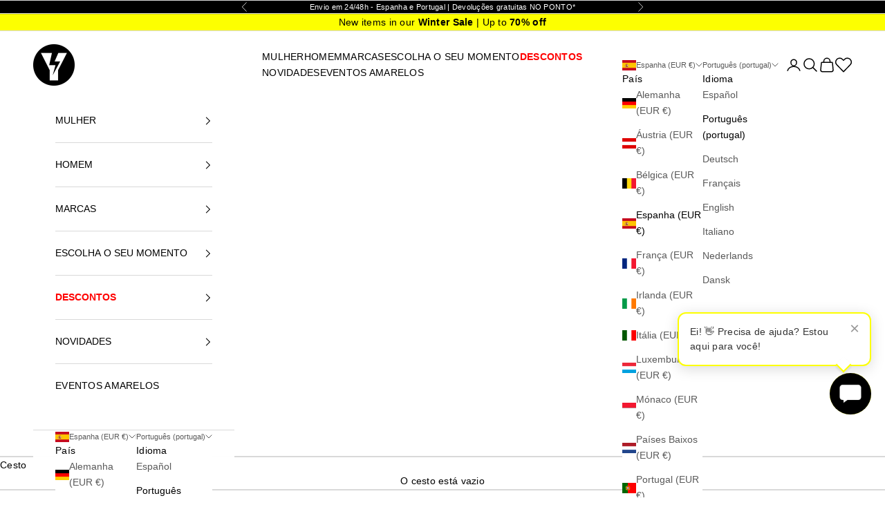

--- FILE ---
content_type: text/html; charset=utf-8
request_url: https://www.yellowshop.es/pt/products/carteras-pinko-airone-credit-card-1000079896
body_size: 93135
content:
<!doctype html>

<html lang="pt-PT" dir="ltr">
  <head>
    
    <meta charset="utf-8">
    <meta name="viewport" content="width=device-width, initial-scale=1.0, height=device-height, minimum-scale=1.0, maximum-scale=5.0">

    <title>Carteiras de senhora online na Yellowshop</title><meta name="description" content="CARTÃO DE CRÉDITO 1P22XR A03Z AIRONE"><link rel="canonical" href="https://www.yellowshop.es/pt/products/carteras-pinko-airone-credit-card-1000079896"><link rel="shortcut icon" href="//www.yellowshop.es/cdn/shop/files/Mesa_de_trabajo_1_2663836d-6d3a-4caa-8b1c-723fa0927b9d.png?v=1767101509&width=96">
      <link rel="apple-touch-icon" href="//www.yellowshop.es/cdn/shop/files/Mesa_de_trabajo_1_2663836d-6d3a-4caa-8b1c-723fa0927b9d.png?v=1767101509&width=180"><link rel="preconnect" href="https://fonts.shopifycdn.com" crossorigin><meta property="og:type" content="product">
  <meta property="og:title" content="1000079896">
  <meta property="product:price:amount" content="47,50">
  <meta property="product:price:currency" content="EUR"><meta property="og:image" content="http://www.yellowshop.es/cdn/shop/files/442_127963_Z99Q_1.jpg?v=1759486105&width=2048">
  <meta property="og:image:secure_url" content="https://www.yellowshop.es/cdn/shop/files/442_127963_Z99Q_1.jpg?v=1759486105&width=2048">
  <meta property="og:image:width" content="1333">
  <meta property="og:image:height" content="2000"><meta property="og:description" content="CARTÃO DE CRÉDITO 1P22XR A03Z AIRONE"><meta property="og:url" content="https://www.yellowshop.es/pt/products/carteras-pinko-airone-credit-card-1000079896">
<meta property="og:site_name" content="Yellowshop"><meta name="twitter:card" content="summary"><meta name="twitter:title" content="1000079896">
  <meta name="twitter:description" content="CARTÃO DE CRÉDITO 1P22XR A03Z AIRONE"><meta name="twitter:image" content="https://www.yellowshop.es/cdn/shop/files/442_127963_Z99Q_1.jpg?crop=center&height=1200&v=1759486105&width=1200">
  <meta name="twitter:image:alt" content="PINKO  AIRONE CREDIT CARD en color NEGRO (1)"><script async crossorigin fetchpriority="high" src="/cdn/shopifycloud/importmap-polyfill/es-modules-shim.2.4.0.js"></script>
<script type="application/ld+json">{"@context":"http:\/\/schema.org\/","@id":"\/pt\/products\/carteras-pinko-airone-credit-card-1000079896#product","@type":"ProductGroup","brand":{"@type":"Brand","name":"PINKO"},"category":"Carteiras","description":"CARTÃO DE CRÉDITO 1P22XR A03Z AIRONE","hasVariant":[{"@id":"\/pt\/products\/carteras-pinko-airone-credit-card-1000079896?variant=43284146389229#variant","@type":"Product","gtin":"8055209683945","image":"https:\/\/www.yellowshop.es\/cdn\/shop\/files\/442_127963_Z99Q_1.jpg?v=1759486105\u0026width=1920","name":"1000079896 - N \/ D","offers":{"@id":"\/pt\/products\/carteras-pinko-airone-credit-card-1000079896?variant=43284146389229#offer","@type":"Offer","availability":"http:\/\/schema.org\/OutOfStock","price":"47.50","priceCurrency":"EUR","url":"https:\/\/www.yellowshop.es\/pt\/products\/carteras-pinko-airone-credit-card-1000079896?variant=43284146389229"},"sku":"1279631"}],"name":"1000079896","productGroupID":"7925213331693","url":"https:\/\/www.yellowshop.es\/pt\/products\/carteras-pinko-airone-credit-card-1000079896"}</script><script type="application/ld+json">
  {
    "@context": "https://schema.org",
    "@type": "BreadcrumbList",
    "itemListElement": [{
        "@type": "ListItem",
        "position": 1,
        "name": "Início",
        "item": "https://www.yellowshop.es"
      },{
            "@type": "ListItem",
            "position": 2,
            "name": "1000079896",
            "item": "https://www.yellowshop.es/pt/products/carteras-pinko-airone-credit-card-1000079896"
          }]
  }
</script><style>/* Typography (heading) */
  

/* Typography (body) */
  



:root {
    /* Container */
    --container-max-width: 100%;
    --container-xxs-max-width: 27.5rem; /* 440px */
    --container-xs-max-width: 42.5rem; /* 680px */
    --container-sm-max-width: 61.25rem; /* 980px */
    --container-md-max-width: 71.875rem; /* 1150px */
    --container-lg-max-width: 78.75rem; /* 1260px */
    --container-xl-max-width: 85rem; /* 1360px */
    --container-gutter: 1.25rem;

    --section-vertical-spacing: 2.5rem;
    --section-vertical-spacing-tight:2.5rem;

    --section-stack-gap:2.25rem;
    --section-stack-gap-tight:2.25rem;

    /* Form settings */
    --form-gap: 1.25rem; /* Gap between fieldset and submit button */
    --fieldset-gap: 1rem; /* Gap between each form input within a fieldset */
    --form-control-gap: 0.625rem; /* Gap between input and label (ignored for floating label) */
    --checkbox-control-gap: 0.75rem; /* Horizontal gap between checkbox and its associated label */
    --input-padding-block: 0.65rem; /* Vertical padding for input, textarea and native select */
    --input-padding-inline: 0.8rem; /* Horizontal padding for input, textarea and native select */
    --checkbox-size: 0.875rem; /* Size (width and height) for checkbox */

    /* Other sizes */
    --sticky-area-height: calc(var(--announcement-bar-is-sticky, 0) * var(--announcement-bar-height, 0px) + var(--header-is-sticky, 0) * var(--header-is-visible, 1) * var(--header-height, 0px));

    /* RTL support */
    --transform-logical-flip: 1;
    --transform-origin-start: left;
    --transform-origin-end: right;

    /**
     * ---------------------------------------------------------------------
     * TYPOGRAPHY
     * ---------------------------------------------------------------------
     */

    /* Font properties */
    --heading-font-family: Helvetica, Arial, sans-serif;
    --heading-font-weight: 700;
    --heading-font-style: normal;
    --heading-text-transform: uppercase;
    --heading-letter-spacing: 0.0em;
    --text-font-family: Helvetica, Arial, sans-serif;
    --text-font-weight: 400;
    --text-font-style: normal;
    --text-letter-spacing: 0.02em;
    --button-font: var(--heading-font-style) var(--heading-font-weight) var(--text-sm) / 1.65 var(--heading-font-family);
    --button-text-transform: normal;
    --button-letter-spacing: 0.02em;

    /* Font sizes */--text-heading-size-factor: 1.1;
    --text-h1: max(0.6875rem, clamp(1.375rem, 1.146341463414634rem + 0.975609756097561vw, 2rem) * var(--text-heading-size-factor));
    --text-h2: max(0.6875rem, clamp(1.25rem, 1.0670731707317074rem + 0.7804878048780488vw, 1.75rem) * var(--text-heading-size-factor));
    --text-h3: max(0.6875rem, clamp(1.125rem, 1.0335365853658536rem + 0.3902439024390244vw, 1.375rem) * var(--text-heading-size-factor));
    --text-h4: max(0.6875rem, clamp(1rem, 0.9542682926829268rem + 0.1951219512195122vw, 1.125rem) * var(--text-heading-size-factor));
    --text-h5: calc(0.875rem * var(--text-heading-size-factor));
    --text-h6: calc(0.75rem * var(--text-heading-size-factor));

    --text-xs: 0.75rem;
    --text-sm: 0.8125rem;
    --text-base: 0.875rem;
    --text-lg: 1.0rem;
    --text-xl: 1.125rem;

    /* Rounded variables (used for border radius) */
    --rounded-full: 9999px;
    --button-border-radius: 0.0rem;
    --input-border-radius: 0.0rem;

    /* Box shadow */
    --shadow-sm: 0 2px 8px rgb(0 0 0 / 0.05);
    --shadow: 0 5px 15px rgb(0 0 0 / 0.05);
    --shadow-md: 0 5px 30px rgb(0 0 0 / 0.05);
    --shadow-block: px px px rgb(var(--text-primary) / 0.0);

    /**
     * ---------------------------------------------------------------------
     * OTHER
     * ---------------------------------------------------------------------
     */

    --checkmark-svg-url: url(//www.yellowshop.es/cdn/shop/t/13/assets/checkmark.svg?v=5085511394707007931729063307);
    --cursor-zoom-in-svg-url: url(//www.yellowshop.es/cdn/shop/t/13/assets/cursor-zoom-in.svg?v=179346033183326186621724141672);
  }

  [dir="rtl"]:root {
    /* RTL support */
    --transform-logical-flip: -1;
    --transform-origin-start: right;
    --transform-origin-end: left;
  }

  @media screen and (min-width: 700px) {
    :root {
      /* Typography (font size) */
      --text-xs: 0.75rem;
      --text-sm: 0.8125rem;
      --text-base: 0.875rem;
      --text-lg: 1.0rem;
      --text-xl: 1.25rem;

      /* Spacing settings */
      --container-gutter: 2rem;
    }
  }

  @media screen and (min-width: 1000px) {
    :root {
      /* Spacing settings */
      --container-gutter: 3rem;

      --section-vertical-spacing: 4rem;
      --section-vertical-spacing-tight: 4rem;

      --section-stack-gap:3rem;
      --section-stack-gap-tight:3rem;
    }
  }:root {/* Overlay used for modal */
    --page-overlay: 0 0 0 / 0.4;

    /* We use the first scheme background as default */
    --page-background: ;

    /* Product colors */
    --on-sale-text: 0 0 0;
    --on-sale-badge-background: 0 0 0;
    --on-sale-badge-text: 255 255 255;
    --sold-out-badge-background: 239 239 239;
    --sold-out-badge-text: 0 0 0 / 0.65;
    --custom-badge-background: 0 0 0;
    --custom-badge-text: 255 255 255;
    --star-color: 0 0 0;

    /* Status colors */
    --success-background: 212 227 203;
    --success-text: 48 122 7;
    --warning-background: 253 241 224;
    --warning-text: 237 138 0;
    --error-background: 243 204 204;
    --error-text: 203 43 43;
  }.color-scheme--scheme-1 {
      /* Color settings */--accent: 0 0 0;
      --text-color: 0 0 0;
      --background: 255 255 255 / 1.0;
      --background-without-opacity: 255 255 255;
      --background-gradient: ;--border-color: 217 217 217;/* Button colors */
      --button-background: 0 0 0;
      --button-text-color: 255 255 255;

      /* Circled buttons */
      --circle-button-background: 255 255 255;
      --circle-button-text-color: 0 0 0;
    }.shopify-section:has(.section-spacing.color-scheme--bg-54922f2e920ba8346f6dc0fba343d673) + .shopify-section:has(.section-spacing.color-scheme--bg-54922f2e920ba8346f6dc0fba343d673:not(.bordered-section)) .section-spacing {
      padding-block-start: 0;
    }.color-scheme--scheme-2 {
      /* Color settings */--accent: 0 0 0;
      --text-color: 0 0 0;
      --background: 243 243 243 / 1.0;
      --background-without-opacity: 243 243 243;
      --background-gradient: ;--border-color: 207 207 207;/* Button colors */
      --button-background: 0 0 0;
      --button-text-color: 255 255 255;

      /* Circled buttons */
      --circle-button-background: 255 255 255;
      --circle-button-text-color: 0 0 0;
    }.shopify-section:has(.section-spacing.color-scheme--bg-78566feb045e1e2e6eb726ab373c36bd) + .shopify-section:has(.section-spacing.color-scheme--bg-78566feb045e1e2e6eb726ab373c36bd:not(.bordered-section)) .section-spacing {
      padding-block-start: 0;
    }.color-scheme--scheme-3 {
      /* Color settings */--accent: 255 255 255;
      --text-color: 255 255 255;
      --background: 0 0 0 / 1.0;
      --background-without-opacity: 0 0 0;
      --background-gradient: ;--border-color: 38 38 38;/* Button colors */
      --button-background: 255 255 255;
      --button-text-color: 0 0 0;

      /* Circled buttons */
      --circle-button-background: 255 255 255;
      --circle-button-text-color: 0 0 0;
    }.shopify-section:has(.section-spacing.color-scheme--bg-77e774e6cc4d94d6a32f6256f02d9552) + .shopify-section:has(.section-spacing.color-scheme--bg-77e774e6cc4d94d6a32f6256f02d9552:not(.bordered-section)) .section-spacing {
      padding-block-start: 0;
    }.color-scheme--scheme-4 {
      /* Color settings */--accent: 255 255 255;
      --text-color: 255 255 255;
      --background: 0 0 0 / 0.0;
      --background-without-opacity: 0 0 0;
      --background-gradient: ;--border-color: 255 255 255;/* Button colors */
      --button-background: 255 255 255;
      --button-text-color: 28 28 28;

      /* Circled buttons */
      --circle-button-background: 255 255 255;
      --circle-button-text-color: 28 28 28;
    }.shopify-section:has(.section-spacing.color-scheme--bg-3671eee015764974ee0aef1536023e0f) + .shopify-section:has(.section-spacing.color-scheme--bg-3671eee015764974ee0aef1536023e0f:not(.bordered-section)) .section-spacing {
      padding-block-start: 0;
    }.color-scheme--scheme-2b0ac2ad-d66a-4ea3-a754-d1ae356efd30 {
      /* Color settings */--accent: 253 255 0;
      --text-color: 0 0 0;
      --background: 255 255 255 / 1.0;
      --background-without-opacity: 255 255 255;
      --background-gradient: linear-gradient(54deg, rgba(NaN, NaN, NaN, 0) 14%, rgba(255, 250, 99, 1) 85%);--border-color: 0 0 0 / 0.15;/* Button colors */
      --button-background: 253 255 0;
      --button-text-color: 0 0 0;

      /* Circled buttons */
      --circle-button-background: 253 255 0;
      --circle-button-text-color: 0 0 0;
    }.shopify-section:has(.section-spacing.color-scheme--bg-b8a3fb1770e7cfb8a1b30f22225cc136) + .shopify-section:has(.section-spacing.color-scheme--bg-b8a3fb1770e7cfb8a1b30f22225cc136:not(.bordered-section)) .section-spacing {
      padding-block-start: 0;
    }.color-scheme--scheme-88555017-8c81-4188-844f-4c5621e8d477 {
      /* Color settings */--accent: 0 0 0;
      --text-color: 0 0 0;
      --background: 253 255 0 / 1.0;
      --background-without-opacity: 253 255 0;
      --background-gradient: ;--border-color: 215 217 0;/* Button colors */
      --button-background: 0 0 0;
      --button-text-color: 255 255 255;

      /* Circled buttons */
      --circle-button-background: 255 255 255;
      --circle-button-text-color: 0 0 0;
    }.shopify-section:has(.section-spacing.color-scheme--bg-297348f229ad4cc0d108cb40e0a68c1f) + .shopify-section:has(.section-spacing.color-scheme--bg-297348f229ad4cc0d108cb40e0a68c1f:not(.bordered-section)) .section-spacing {
      padding-block-start: 0;
    }.color-scheme--scheme-016ea89a-1dcd-4bdc-b6a2-acb0cdfaeeac {
      /* Color settings */--accent: 255 255 255;
      --text-color: 255 255 255;
      --background: 0 146 69 / 1.0;
      --background-without-opacity: 0 146 69;
      --background-gradient: ;--border-color: 38 162 97;/* Button colors */
      --button-background: 255 255 255;
      --button-text-color: 0 0 0;

      /* Circled buttons */
      --circle-button-background: 0 146 69;
      --circle-button-text-color: 0 0 0;
    }.shopify-section:has(.section-spacing.color-scheme--bg-fe970e49c9306093b67452bc70072e76) + .shopify-section:has(.section-spacing.color-scheme--bg-fe970e49c9306093b67452bc70072e76:not(.bordered-section)) .section-spacing {
      padding-block-start: 0;
    }.color-scheme--scheme-269c9eea-2a5c-4f61-8c0c-ab973ececb06 {
      /* Color settings */--accent: 255 255 255;
      --text-color: 255 255 255;
      --background: 45 80 243 / 1.0;
      --background-without-opacity: 45 80 243;
      --background-gradient: ;--border-color: 77 106 245;/* Button colors */
      --button-background: 255 255 255;
      --button-text-color: 0 0 0;

      /* Circled buttons */
      --circle-button-background: 255 255 255;
      --circle-button-text-color: 0 0 0;
    }.shopify-section:has(.section-spacing.color-scheme--bg-58c6f347a623d1312a6d44f7bc75fe50) + .shopify-section:has(.section-spacing.color-scheme--bg-58c6f347a623d1312a6d44f7bc75fe50:not(.bordered-section)) .section-spacing {
      padding-block-start: 0;
    }.color-scheme--dialog {
      /* Color settings */--accent: 253 255 0;
      --text-color: 0 0 0;
      --background: 255 255 255 / 1.0;
      --background-without-opacity: 255 255 255;
      --background-gradient: linear-gradient(54deg, rgba(NaN, NaN, NaN, 0) 14%, rgba(255, 250, 99, 1) 85%);--border-color: 0 0 0 / 0.15;/* Button colors */
      --button-background: 253 255 0;
      --button-text-color: 0 0 0;

      /* Circled buttons */
      --circle-button-background: 253 255 0;
      --circle-button-text-color: 0 0 0;
    }
</style><script>
  // This allows to expose several variables to the global scope, to be used in scripts
  window.themeVariables = {
    settings: {
      showPageTransition: false,
      pageType: "product",
      moneyFormat: "{{amount_with_comma_separator}} €",
      moneyWithCurrencyFormat: "{{amount_with_comma_separator}} €",
      currencyCodeEnabled: true,
      cartType: "drawer",
      staggerMenuApparition: true
    },

    strings: {
      addedToCart: "Adicionado ao cesto",
      closeGallery: "Fechar galeria",
      zoomGallery: "Ampliar",
      errorGallery: "Não é possível carregar a imagem",
      shippingEstimatorNoResults: "Não fazemos entregas para o teu endereço.",
      shippingEstimatorOneResult: "Há uma taxa de envio para o seu endereço:",
      shippingEstimatorMultipleResults: "Existem várias tarifas de portes para o seu endereço:",
      shippingEstimatorError: "Ocorreu um erro ao recuperar as tarifas de despesas de envio:",
      next: "Seguinte",
      previous: "Anterior"
    },

    mediaQueries: {
      'sm': 'screen and (min-width: 700px)',
      'md': 'screen and (min-width: 1000px)',
      'lg': 'screen and (min-width: 1150px)',
      'xl': 'screen and (min-width: 1400px)',
      '2xl': 'screen and (min-width: 1600px)',
      'sm-max': 'screen and (max-width: 699px)',
      'md-max': 'screen and (max-width: 999px)',
      'lg-max': 'screen and (max-width: 1149px)',
      'xl-max': 'screen and (max-width: 1399px)',
      '2xl-max': 'screen and (max-width: 1599px)',
      'motion-safe': '(prefers-reduced-motion: no-preference)',
      'motion-reduce': '(prefers-reduced-motion: reduce)',
      'supports-hover': 'screen and (pointer: fine)',
      'supports-touch': 'screen and (hover: none)'
    }
  };</script><!-- Google Tag Manager -->
    <script>(function(w,d,s,l,i){w[l]=w[l]||[];w[l].push({'gtm.start':
    new Date().getTime(),event:'gtm.js'});var f=d.getElementsByTagName(s)[0],
    j=d.createElement(s),dl=l!='dataLayer'?'&l='+l:'';j.async=true;j.src=
    'https://www.googletagmanager.com/gtm.js?id='+i+dl;f.parentNode.insertBefore(j,f);
    })(window,document,'script','dataLayer','GTM-WCBF4ZL2');</script>
    <!-- End Google Tag Manager --><script>
      if (!(HTMLScriptElement.supports && HTMLScriptElement.supports('importmap'))) {
        const importMapPolyfill = document.createElement('script');
        importMapPolyfill.async = true;
        importMapPolyfill.src = "//www.yellowshop.es/cdn/shop/t/13/assets/es-module-shims.min.js?v=140375185335194536761722506936";

        document.head.appendChild(importMapPolyfill);
      }
    </script>

    <script type="importmap">{
        "imports": {
          "vendor": "//www.yellowshop.es/cdn/shop/t/13/assets/vendor.min.js?v=90848652276903619941722506936",
          "theme": "//www.yellowshop.es/cdn/shop/t/13/assets/theme.js?v=62037952204594253131746440877",
          "photoswipe": "//www.yellowshop.es/cdn/shop/t/13/assets/photoswipe.min.js?v=20290624223189769891722506936"
        }
      }
    </script>

    <script type="module" src="//www.yellowshop.es/cdn/shop/t/13/assets/vendor.min.js?v=90848652276903619941722506936"></script>
    <script type="module" src="//www.yellowshop.es/cdn/shop/t/13/assets/theme.js?v=62037952204594253131746440877"></script>
    <script type="module" src="//www.yellowshop.es/cdn/shop/t/13/assets/y-wishlist.js?v=99270754370779481751723557678" defer></script>

    <!-- PopUp App -->
    

    <!-- Bing -->
    <script>
        (function(w,d,t,r,u)
        {
            var f,n,i;
            w[u]=w[u]||[],f=function()
            {
                var o={ti:"343175827", enableAutoSpaTracking: true};
                o.q=w[u],w[u]=new UET(o),w[u].push("pageLoad")
            },
            n=d.createElement(t),n.src=r,n.async=1,n.onload=n.onreadystatechange=function()
            {
                var s=this.readyState;
                s&&s!=="loaded"&&s!=="complete"||(f(),n.onload=n.onreadystatechange=null)
            },
            i=d.getElementsByTagName(t)[0],i.parentNode.insertBefore(n,i)
        })
        (window,document,"script","//bat.bing.com/bat.js","uetq");
    </script>

    
        
    <script>window.performance && window.performance.mark && window.performance.mark('shopify.content_for_header.start');</script><meta name="google-site-verification" content="I7_fjoO96fxvMsSqmkyjS-gNGulaVXOQ3A0yY3iKBWk">
<meta name="facebook-domain-verification" content="s8dqxo4ykzx0a4znuxbiw8in5adjyl">
<meta id="shopify-digital-wallet" name="shopify-digital-wallet" content="/62788501741/digital_wallets/dialog">
<meta name="shopify-checkout-api-token" content="36a66075a87bdcbfa12fb3756a0515cd">
<meta id="in-context-paypal-metadata" data-shop-id="62788501741" data-venmo-supported="false" data-environment="production" data-locale="en_US" data-paypal-v4="true" data-currency="EUR">
<link rel="alternate" hreflang="x-default" href="https://www.yellowshop.es/products/carteras-pinko-airone-credit-card-1000079896">
<link rel="alternate" hreflang="es-ES" href="https://www.yellowshop.es/products/carteras-pinko-airone-credit-card-1000079896">
<link rel="alternate" hreflang="pt-ES" href="https://www.yellowshop.es/pt/products/carteras-pinko-airone-credit-card-1000079896">
<link rel="alternate" hreflang="de-ES" href="https://www.yellowshop.es/de/products/carteras-pinko-airone-credit-card-1000079896">
<link rel="alternate" hreflang="fr-ES" href="https://www.yellowshop.es/fr/products/carteras-pinko-airone-credit-card-1000079896">
<link rel="alternate" hreflang="en-ES" href="https://www.yellowshop.es/en/products/wallets-pinko-airone-credit-card-1000079896">
<link rel="alternate" hreflang="it-ES" href="https://www.yellowshop.es/it/products/carteras-pinko-airone-credit-card-1000079896">
<link rel="alternate" hreflang="nl-ES" href="https://www.yellowshop.es/nl/products/carteras-pinko-airone-credit-card-1000079896">
<link rel="alternate" hreflang="da-ES" href="https://www.yellowshop.es/da/products/carteras-pinko-airone-credit-card-1000079896">
<link rel="alternate" type="application/json+oembed" href="https://www.yellowshop.es/pt/products/carteras-pinko-airone-credit-card-1000079896.oembed">
<script async="async" src="/checkouts/internal/preloads.js?locale=pt-ES"></script>
<script id="apple-pay-shop-capabilities" type="application/json">{"shopId":62788501741,"countryCode":"ES","currencyCode":"EUR","merchantCapabilities":["supports3DS"],"merchantId":"gid:\/\/shopify\/Shop\/62788501741","merchantName":"Yellowshop","requiredBillingContactFields":["postalAddress","email","phone"],"requiredShippingContactFields":["postalAddress","email","phone"],"shippingType":"shipping","supportedNetworks":["visa","maestro","masterCard"],"total":{"type":"pending","label":"Yellowshop","amount":"1.00"},"shopifyPaymentsEnabled":true,"supportsSubscriptions":true}</script>
<script id="shopify-features" type="application/json">{"accessToken":"36a66075a87bdcbfa12fb3756a0515cd","betas":["rich-media-storefront-analytics"],"domain":"www.yellowshop.es","predictiveSearch":true,"shopId":62788501741,"locale":"pt-pt"}</script>
<script>var Shopify = Shopify || {};
Shopify.shop = "yellowshopbrand.myshopify.com";
Shopify.locale = "pt-PT";
Shopify.currency = {"active":"EUR","rate":"1.0"};
Shopify.country = "ES";
Shopify.theme = {"name":"Prestige","id":169975185732,"schema_name":"Prestige","schema_version":"10.0.2","theme_store_id":855,"role":"main"};
Shopify.theme.handle = "null";
Shopify.theme.style = {"id":null,"handle":null};
Shopify.cdnHost = "www.yellowshop.es/cdn";
Shopify.routes = Shopify.routes || {};
Shopify.routes.root = "/pt/";</script>
<script type="module">!function(o){(o.Shopify=o.Shopify||{}).modules=!0}(window);</script>
<script>!function(o){function n(){var o=[];function n(){o.push(Array.prototype.slice.apply(arguments))}return n.q=o,n}var t=o.Shopify=o.Shopify||{};t.loadFeatures=n(),t.autoloadFeatures=n()}(window);</script>
<script id="shop-js-analytics" type="application/json">{"pageType":"product"}</script>
<script defer="defer" async type="module" src="//www.yellowshop.es/cdn/shopifycloud/shop-js/modules/v2/client.init-shop-cart-sync_BQuDLUGT.pt-PT.esm.js"></script>
<script defer="defer" async type="module" src="//www.yellowshop.es/cdn/shopifycloud/shop-js/modules/v2/chunk.common_XemvIlbK.esm.js"></script>
<script type="module">
  await import("//www.yellowshop.es/cdn/shopifycloud/shop-js/modules/v2/client.init-shop-cart-sync_BQuDLUGT.pt-PT.esm.js");
await import("//www.yellowshop.es/cdn/shopifycloud/shop-js/modules/v2/chunk.common_XemvIlbK.esm.js");

  window.Shopify.SignInWithShop?.initShopCartSync?.({"fedCMEnabled":true,"windoidEnabled":true});

</script>
<script>(function() {
  var isLoaded = false;
  function asyncLoad() {
    if (isLoaded) return;
    isLoaded = true;
    var urls = ["https:\/\/cdn.s3.pop-convert.com\/pcjs.production.min.js?unique_id=yellowshopbrand.myshopify.com\u0026shop=yellowshopbrand.myshopify.com","https:\/\/script.pop-convert.com\/new-micro\/production.pc.min.js?unique_id=yellowshopbrand.myshopify.com\u0026shop=yellowshopbrand.myshopify.com","https:\/\/outsellapp.com\/app\/bundleTYPage.js?shop=yellowshopbrand.myshopify.com","https:\/\/cdn.hextom.com\/js\/eventpromotionbar.js?shop=yellowshopbrand.myshopify.com","https:\/\/sy.salesmanago.pl\/monitcode?shop=yellowshopbrand.myshopify.com","https:\/\/sy.salesmanago.pl\/assets\/js\/smclient.js?shop=yellowshopbrand.myshopify.com"];
    for (var i = 0; i < urls.length; i++) {
      var s = document.createElement('script');
      s.type = 'text/javascript';
      s.async = true;
      s.src = urls[i];
      var x = document.getElementsByTagName('script')[0];
      x.parentNode.insertBefore(s, x);
    }
  };
  if(window.attachEvent) {
    window.attachEvent('onload', asyncLoad);
  } else {
    window.addEventListener('load', asyncLoad, false);
  }
})();</script>
<script id="__st">var __st={"a":62788501741,"offset":3600,"reqid":"f9bfaae4-d3ae-40ca-9614-e918c5824584-1769006537","pageurl":"www.yellowshop.es\/pt\/products\/carteras-pinko-airone-credit-card-1000079896","u":"61195dd12287","p":"product","rtyp":"product","rid":7925213331693};</script>
<script>window.ShopifyPaypalV4VisibilityTracking = true;</script>
<script id="captcha-bootstrap">!function(){'use strict';const t='contact',e='account',n='new_comment',o=[[t,t],['blogs',n],['comments',n],[t,'customer']],c=[[e,'customer_login'],[e,'guest_login'],[e,'recover_customer_password'],[e,'create_customer']],r=t=>t.map((([t,e])=>`form[action*='/${t}']:not([data-nocaptcha='true']) input[name='form_type'][value='${e}']`)).join(','),a=t=>()=>t?[...document.querySelectorAll(t)].map((t=>t.form)):[];function s(){const t=[...o],e=r(t);return a(e)}const i='password',u='form_key',d=['recaptcha-v3-token','g-recaptcha-response','h-captcha-response',i],f=()=>{try{return window.sessionStorage}catch{return}},m='__shopify_v',_=t=>t.elements[u];function p(t,e,n=!1){try{const o=window.sessionStorage,c=JSON.parse(o.getItem(e)),{data:r}=function(t){const{data:e,action:n}=t;return t[m]||n?{data:e,action:n}:{data:t,action:n}}(c);for(const[e,n]of Object.entries(r))t.elements[e]&&(t.elements[e].value=n);n&&o.removeItem(e)}catch(o){console.error('form repopulation failed',{error:o})}}const l='form_type',E='cptcha';function T(t){t.dataset[E]=!0}const w=window,h=w.document,L='Shopify',v='ce_forms',y='captcha';let A=!1;((t,e)=>{const n=(g='f06e6c50-85a8-45c8-87d0-21a2b65856fe',I='https://cdn.shopify.com/shopifycloud/storefront-forms-hcaptcha/ce_storefront_forms_captcha_hcaptcha.v1.5.2.iife.js',D={infoText:'Protegido por hCaptcha',privacyText:'Privacidade',termsText:'Termos'},(t,e,n)=>{const o=w[L][v],c=o.bindForm;if(c)return c(t,g,e,D).then(n);var r;o.q.push([[t,g,e,D],n]),r=I,A||(h.body.append(Object.assign(h.createElement('script'),{id:'captcha-provider',async:!0,src:r})),A=!0)});var g,I,D;w[L]=w[L]||{},w[L][v]=w[L][v]||{},w[L][v].q=[],w[L][y]=w[L][y]||{},w[L][y].protect=function(t,e){n(t,void 0,e),T(t)},Object.freeze(w[L][y]),function(t,e,n,w,h,L){const[v,y,A,g]=function(t,e,n){const i=e?o:[],u=t?c:[],d=[...i,...u],f=r(d),m=r(i),_=r(d.filter((([t,e])=>n.includes(e))));return[a(f),a(m),a(_),s()]}(w,h,L),I=t=>{const e=t.target;return e instanceof HTMLFormElement?e:e&&e.form},D=t=>v().includes(t);t.addEventListener('submit',(t=>{const e=I(t);if(!e)return;const n=D(e)&&!e.dataset.hcaptchaBound&&!e.dataset.recaptchaBound,o=_(e),c=g().includes(e)&&(!o||!o.value);(n||c)&&t.preventDefault(),c&&!n&&(function(t){try{if(!f())return;!function(t){const e=f();if(!e)return;const n=_(t);if(!n)return;const o=n.value;o&&e.removeItem(o)}(t);const e=Array.from(Array(32),(()=>Math.random().toString(36)[2])).join('');!function(t,e){_(t)||t.append(Object.assign(document.createElement('input'),{type:'hidden',name:u})),t.elements[u].value=e}(t,e),function(t,e){const n=f();if(!n)return;const o=[...t.querySelectorAll(`input[type='${i}']`)].map((({name:t})=>t)),c=[...d,...o],r={};for(const[a,s]of new FormData(t).entries())c.includes(a)||(r[a]=s);n.setItem(e,JSON.stringify({[m]:1,action:t.action,data:r}))}(t,e)}catch(e){console.error('failed to persist form',e)}}(e),e.submit())}));const S=(t,e)=>{t&&!t.dataset[E]&&(n(t,e.some((e=>e===t))),T(t))};for(const o of['focusin','change'])t.addEventListener(o,(t=>{const e=I(t);D(e)&&S(e,y())}));const B=e.get('form_key'),M=e.get(l),P=B&&M;t.addEventListener('DOMContentLoaded',(()=>{const t=y();if(P)for(const e of t)e.elements[l].value===M&&p(e,B);[...new Set([...A(),...v().filter((t=>'true'===t.dataset.shopifyCaptcha))])].forEach((e=>S(e,t)))}))}(h,new URLSearchParams(w.location.search),n,t,e,['guest_login'])})(!0,!0)}();</script>
<script integrity="sha256-4kQ18oKyAcykRKYeNunJcIwy7WH5gtpwJnB7kiuLZ1E=" data-source-attribution="shopify.loadfeatures" defer="defer" src="//www.yellowshop.es/cdn/shopifycloud/storefront/assets/storefront/load_feature-a0a9edcb.js" crossorigin="anonymous"></script>
<script data-source-attribution="shopify.dynamic_checkout.dynamic.init">var Shopify=Shopify||{};Shopify.PaymentButton=Shopify.PaymentButton||{isStorefrontPortableWallets:!0,init:function(){window.Shopify.PaymentButton.init=function(){};var t=document.createElement("script");t.src="https://www.yellowshop.es/cdn/shopifycloud/portable-wallets/latest/portable-wallets.pt-pt.js",t.type="module",document.head.appendChild(t)}};
</script>
<script data-source-attribution="shopify.dynamic_checkout.buyer_consent">
  function portableWalletsHideBuyerConsent(e){var t=document.getElementById("shopify-buyer-consent"),n=document.getElementById("shopify-subscription-policy-button");t&&n&&(t.classList.add("hidden"),t.setAttribute("aria-hidden","true"),n.removeEventListener("click",e))}function portableWalletsShowBuyerConsent(e){var t=document.getElementById("shopify-buyer-consent"),n=document.getElementById("shopify-subscription-policy-button");t&&n&&(t.classList.remove("hidden"),t.removeAttribute("aria-hidden"),n.addEventListener("click",e))}window.Shopify?.PaymentButton&&(window.Shopify.PaymentButton.hideBuyerConsent=portableWalletsHideBuyerConsent,window.Shopify.PaymentButton.showBuyerConsent=portableWalletsShowBuyerConsent);
</script>
<script>
  function portableWalletsCleanup(e){e&&e.src&&console.error("Failed to load portable wallets script "+e.src);var t=document.querySelectorAll("shopify-accelerated-checkout .shopify-payment-button__skeleton, shopify-accelerated-checkout-cart .wallet-cart-button__skeleton"),e=document.getElementById("shopify-buyer-consent");for(let e=0;e<t.length;e++)t[e].remove();e&&e.remove()}function portableWalletsNotLoadedAsModule(e){e instanceof ErrorEvent&&"string"==typeof e.message&&e.message.includes("import.meta")&&"string"==typeof e.filename&&e.filename.includes("portable-wallets")&&(window.removeEventListener("error",portableWalletsNotLoadedAsModule),window.Shopify.PaymentButton.failedToLoad=e,"loading"===document.readyState?document.addEventListener("DOMContentLoaded",window.Shopify.PaymentButton.init):window.Shopify.PaymentButton.init())}window.addEventListener("error",portableWalletsNotLoadedAsModule);
</script>

<script type="module" src="https://www.yellowshop.es/cdn/shopifycloud/portable-wallets/latest/portable-wallets.pt-pt.js" onError="portableWalletsCleanup(this)" crossorigin="anonymous"></script>
<script nomodule>
  document.addEventListener("DOMContentLoaded", portableWalletsCleanup);
</script>

<script id='scb4127' type='text/javascript' async='' src='https://www.yellowshop.es/cdn/shopifycloud/privacy-banner/storefront-banner.js'></script><link id="shopify-accelerated-checkout-styles" rel="stylesheet" media="screen" href="https://www.yellowshop.es/cdn/shopifycloud/portable-wallets/latest/accelerated-checkout-backwards-compat.css" crossorigin="anonymous">
<style id="shopify-accelerated-checkout-cart">
        #shopify-buyer-consent {
  margin-top: 1em;
  display: inline-block;
  width: 100%;
}

#shopify-buyer-consent.hidden {
  display: none;
}

#shopify-subscription-policy-button {
  background: none;
  border: none;
  padding: 0;
  text-decoration: underline;
  font-size: inherit;
  cursor: pointer;
}

#shopify-subscription-policy-button::before {
  box-shadow: none;
}

      </style>

<script>window.performance && window.performance.mark && window.performance.mark('shopify.content_for_header.end');</script>

    <!--<link href="//www.yellowshop.es/cdn/shop/t/13/assets/theme.css?v=16817572080842534271730976875" rel="stylesheet" type="text/css" media="all" />-->
    <link as="style" rel="stylesheet preload prefetch" href="//www.yellowshop.es/cdn/shop/t/13/assets/theme.css?v=16817572080842534271730976875" type="text/css" crossorigin="anonymous" />
    <link as="style" rel="stylesheet preload prefetch" href="//www.yellowshop.es/cdn/shop/t/13/assets/y-theme.css?v=84190909855849323491760445276" type="text/css" crossorigin="anonymous" />

    <!-- Clarity -->
    <script type="text/javascript">
        (function(c,l,a,r,i,t,y){
            c[a]=c[a]||function(){(c[a].q=c[a].q||[]).push(arguments)};
            t=l.createElement(r);t.async=1;t.src="https://www.clarity.ms/tag/"+i;
            y=l.getElementsByTagName(r)[0];y.parentNode.insertBefore(t,y);
        })(window, document, "clarity", "script", "r1yypgawoh");
    </script>

    <script>
      var _smswdomain = "www.yellowshop.es";
    </script>

  <!-- BEGIN app block: shopify://apps/frequently-bought/blocks/app-embed-block/b1a8cbea-c844-4842-9529-7c62dbab1b1f --><script>
    window.codeblackbelt = window.codeblackbelt || {};
    window.codeblackbelt.shop = window.codeblackbelt.shop || 'yellowshopbrand.myshopify.com';
    
        window.codeblackbelt.productId = 7925213331693;</script><script src="//cdn.codeblackbelt.com/widgets/frequently-bought-together/main.min.js?version=2026012115+0100" async></script>
 <!-- END app block --><!-- BEGIN app block: shopify://apps/selecty/blocks/app-embed/a005a4a7-4aa2-4155-9c2b-0ab41acbf99c --><template id="sel-form-template">
  <div id="sel-form" style="display: none;">
    <form method="post" action="/pt/localization" id="localization_form" accept-charset="UTF-8" class="shopify-localization-form" enctype="multipart/form-data"><input type="hidden" name="form_type" value="localization" /><input type="hidden" name="utf8" value="✓" /><input type="hidden" name="_method" value="put" /><input type="hidden" name="return_to" value="/pt/products/carteras-pinko-airone-credit-card-1000079896" />
      <input type="hidden" name="country_code" value="ES">
      <input type="hidden" name="language_code" value="pt-PT">
    </form>
  </div>
</template>


  <script>
    (function () {
      window.$selector = window.$selector || []; // Create empty queue for action (sdk) if user has not created his yet
      // Fetch geodata only for new users
      const wasRedirected = localStorage.getItem('sel-autodetect') === '1';

      if (!wasRedirected) {
        window.selectorConfigGeoData = fetch('/browsing_context_suggestions.json?source=geolocation_recommendation&country[enabled]=true&currency[enabled]=true&language[enabled]=true', {
          method: 'GET',
          mode: 'cors',
          cache: 'default',
          credentials: 'same-origin',
          headers: {
            'Content-Type': 'application/json',
            'Access-Control-Allow-Origin': '*'
          },
          redirect: 'follow',
          referrerPolicy: 'no-referrer',
        });
      }
    })()
  </script>
  <script type="application/json" id="__selectors_json">
    {
    "selectors": 
  [],
    "store": 
  
    {"isBrandingStore":true,"shouldBranding":false}
  
,
    "autodetect": 
  
    {"_id":"67da8e0591e82f984e369582","storeId":62788501741,"design":{"resource":"languages_countries_curr","behavior":"once","resourceList":["countries","languages"],"type":"bannerModal","scheme":"basic","styles":{"general":"","extra":""},"search":"none","view":"all","short":"none","flagMode":"icon","showFlag":true,"canBeClosed":true,"animation":"fade","scale":100,"border":{"radius":{"topLeft":0,"topRight":0,"bottomLeft":0,"bottomRight":0},"width":{"top":1,"right":1,"bottom":1,"left":1},"style":"solid","color":"#20222333"},"secondaryButtonBorder":{"radius":{"topLeft":4,"topRight":4,"bottomLeft":4,"bottomRight":4},"width":{"top":0,"right":0,"bottom":0,"left":0},"style":"solid","color":"#20222333"},"primaryButtonBorder":{"radius":{"topLeft":4,"topRight":4,"bottomLeft":4,"bottomRight":4},"width":{"top":2,"right":2,"bottom":2,"left":2},"style":"solid","color":"#202223"},"colors":{"text":{"red":32,"green":34,"blue":35,"alpha":1,"filter":"invert(8%) sepia(8%) saturate(544%) hue-rotate(155deg) brightness(95%) contrast(87%)"},"accent":{"red":32,"green":34,"blue":35,"alpha":1,"filter":"invert(8%) sepia(0%) saturate(2355%) hue-rotate(242deg) brightness(97%) contrast(89%)"},"background":{"red":255,"green":255,"blue":255,"alpha":1,"filter":"invert(100%) sepia(0%) saturate(7471%) hue-rotate(62deg) brightness(107%) contrast(106%)"}},"typography":{"title":{"fontFamily":"Verdana","fontStyle":"normal","fontWeight":"bold","size":{"value":18,"dimension":"px"},"custom":false},"default":{"fontFamily":"Verdana","fontStyle":"normal","fontWeight":"normal","size":{"value":14,"dimension":"px"},"custom":false},"accent":{"fontFamily":"Verdana","fontStyle":"normal","fontWeight":"normal","size":{"value":14,"dimension":"px"},"custom":false}},"withoutShadowRoot":false,"hideUnavailableResources":false,"position":{"type":"fixed","value":{"horizontal":"center","vertical":"center"}},"visibility":{"countries":{"logicVariant":"include","resources":[]},"urls":{"logicVariant":"include","resources":[],"allowSubpaths":false}}},"i18n":{"original":{"languages_currencies":"<p class='adt-content__header'>¿Estás en el idioma y la moneda correctos?</p><p class='adt-content__text'>Por favor, elige lo que te resulte más adecuado.</p>","languages_countries":"<p class='adt-content__header'>¿Estás en el lugar correcto?</p><p class='adt-content__text'>Por favor, selecciona el país de destino de envío y el idioma preferido.</p>","languages":"<p class='adt-content__header'>¿Estás en el idioma correcto?</p><p class='adt-content__text'>Por favor, elige lo que te resulte más adecuado.</p>","currencies":"<p class='adt-content__header'>¿Estás en la moneda correcta?</p><p class='adt-content__text'>Por favor, elige lo que te resulte más adecuado.</p>","markets":"<p class='adt-content__header'>¿Estás en el lugar correcto?</p><p class='adt-content__text'>Por favor, selecciona tu región de envío.</p>","languages_label":"Idiomas","countries_label":"Países","currencies_label":"Monedas","markets_label":"Mercados","countries":"<p class='adt-content__header'>¿Estás en el lugar correcto?</p><p class='adt-content__text'>Compra en el país de tu elección. Recuerda que solo podemos enviar tu pedido a direcciones ubicadas en el país seleccionado.</p>","button":"Compra ahora"},"da":{"languages":"<p class='adt-content__header'>Er du på det rigtige sprog?</p><p class='adt-content__text'>Vælg venligst det, der passer bedst til dig.</p>","currencies":"<p class='adt-content__header'>Er du i den rigtige valuta?</p><p class='adt-content__text'>Vælg venligst det, der passer bedst til dig.</p>","markets":"<p class='adt-content__header'>Er du på det rigtige sted?</p><p class='adt-content__text'>Vælg venligst din forsendelsesregion.</p>","countries":"<p class='adt-content__header'>Er du på det rigtige sted?</p><p class='adt-content__text'>Køb fra det land, du vælger. Husk, at vi kun kan sende din ordre til adresser, der er beliggende i det valgte land.</p>","languages_currencies":"<p class='adt-content__header'>Er du på det rigtige sprog og valuta?</p>\n<p class='adt-content__text'>Vælg venligst det, der passer bedst til dig.</p>","languages_countries":"<p class='adt-content__header'>Er du på det rigtige sted?</p><p class='adt-content__text'>Vælg venligst det land, hvor du ønsker at få leveret, samt dit foretrukne sprog.</p>\n","languages_label":"Sprog","currencies_label":"Valutaer","markets_label":"Markeder","countries_label":"Lande","button":"Shop nu"},"nl":{"languages":"<p class='adt-content__header'>Bent u in de juiste taal?</p><p class='adt-content__text'>Kies alstublieft wat het meest geschikt voor u is.</p>","currencies":"<p class='adt-content__header'>Bent u in de juiste valuta?</p><p class='adt-content__text'>Kies alstublieft wat het meest geschikt voor u is.</p>","markets":"<p class='adt-content__header'>Bent u op de juiste plek?</p><p class='adt-content__text'>Selecteer alstublieft uw verzendregio.</p>","countries":"<p class='adt-content__header'>Bent u op de juiste plek?</p><p class='adt-content__text'>Koop uit het land van uw keuze. Houd er rekening mee dat wij uw bestelling alleen kunnen verzenden naar adressen die zich in het gekozen land bevinden.</p>","languages_currencies":"<p class='adt-content__header'>Bent u in de juiste taal en valuta?</p><p class='adt-content__text'>Kies alstublieft wat het meest geschikt voor u is.</p>\n","languages_countries":"<p class='adt-content__header'>Bent u op de juiste plek?</p><p class='adt-content__text'>Selecteer alstublieft uw verzendbestemmingsland en de gewenste taal.</p>\n","languages_label":"Talen","currencies_label":"Valuta's","markets_label":"Markten","countries_label":"Landen","button":"Shop nu"},"en":{"languages":"<p class='adt-content__header'>Are you in the right language?</p><p class='adt-content__text'>Please choose what is more suitable for you.</p>","currencies":"<p class='adt-content__header'>Are you in the right currency?</p><p class='adt-content__text'>Please choose what is more suitable for you.</p>","markets":"<p class='adt-content__header'>Are you in the right place?</p><p class='adt-content__text'>Please select your shipping region.</p>","countries":"<p class='adt-content__header'>Are you in the right place?</p><p class='adt-content__text'>Buy from the country of your choice. Remember that we can only ship your order to\naddresses located in the chosen country.</p>","languages_currencies":"<p class='adt-content__header'>Are you in the right language and currency?</p><p class='adt-content__text'>Please choose what is more suitable for you.</p>","languages_countries":"<p class='adt-content__header'>Are you in the right place? </p><p class='adt-content__text'>Please select your shipping destination country and preferred language.</p>","languages_label":"Languages","currencies_label":"Currencies","markets_label":"Markets","countries_label":"Countries","button":"Shop now"},"fr":{"languages":"<p class='adt-content__header'>Êtes-vous dans la bonne langue?</p><p class='adt-content__text'>Veuillez choisir ce qui vous convient le mieux.</p>","currencies":"<p class='adt-content__header'>Êtes-vous dans la bonne devise?</p><p class='adt-content__text'>Veuillez choisir ce qui vous convient le mieux.</p>","markets":"<p class='adt-content__header'>Êtes-vous au bon endroit?</p><p class='adt-content__text'>Veuillez sélectionner votre région de livraison.</p>","countries":"<p class='adt-content__header'>Êtes-vous au bon endroit?</p><p class='adt-content__text'>Achetez depuis le pays de votre choix. N'oubliez pas que nous ne pouvons expédier votre commande qu'à des adresses situées dans le pays choisi.</p>","languages_currencies":"<p class='adt-content__header'>Êtes-vous dans la bonne langue et la bonne devise?</p><p class='adt-content__text'>Veuillez choisir ce qui vous convient le mieux.</p>\n","languages_countries":"<p class='adt-content__header'>Êtes-vous au bon endroit?</p><p class='adt-content__text'>Veuillez sélectionner le pays de destination pour la livraison ainsi que la langue souhaitée.</p>\n","languages_label":"Langues","currencies_label":"Devises","markets_label":"Marchés","countries_label":"Pays","button":"Magasinez maintenant"},"de":{"languages":"<p class='adt-content__header'>Sind Sie in der richtigen Sprache?</p><p class='adt-content__text'>Bitte wählen Sie das, was für Sie am besten geeignet ist.</p>","currencies":"<p class='adt-content__header'>Sind Sie in der richtigen Währung?</p><p class='adt-content__text'>Bitte wählen Sie das, was für Sie am besten geeignet ist.</p>","markets":"<p class='adt-content__header'>Sind Sie am richtigen Ort?</p><p class='adt-content__text'>Bitte wählen Sie Ihre Versandregion.</p>","countries":"<p class='adt-content__header'>Sind Sie am richtigen Ort?</p><p class='adt-content__text'>Kaufen Sie aus dem Land Ihrer Wahl. Bitte beachten Sie, dass wir Ihre Bestellung nur an Adressen im gewählten Land versenden können.</p>","languages_currencies":"<p class='adt-content__header'>Sind Sie in der richtigen Sprache und Währung?</p><p class='adt-content__text'>Bitte wählen Sie das, was für Sie am besten geeignet ist.</p>\n","languages_countries":"<p class='adt-content__header'>Sind Sie am richtigen Ort?</p><p class='adt-content__text'>Bitte wählen Sie das Zielland für den Versand sowie die gewünschte Sprache aus.</p>\n","languages_label":"Sprachen","currencies_label":"Währungen","markets_label":"Märkte","countries_label":"Länder","button":"Jetzt shoppen"},"it":{"languages":"<p class='adt-content__header'>Sei nella lingua giusta?</p><p class='adt-content__text'>Si prega di scegliere ciò che è più adatto a lei.</p>","currencies":"<p class='adt-content__header'>Sei nella valuta giusta?</p><p class='adt-content__text'>Si prega di scegliere ciò che è più adatto a lei.</p>","markets":"<p class='adt-content__header'>Sei nel posto giusto?</p><p class='adt-content__text'>Seleziona la tua regione di spedizione.</p>","countries":"<p class='adt-content__header'>Sei nel posto giusto?</p><p class='adt-content__text'>Acquista dal paese di tua scelta. Ricorda che possiamo spedire il tuo ordine solo agli indirizzi situati nel paese scelto.</p>","languages_currencies":"<p class='adt-content__header'>Sei nella lingua giusta e nella valuta giusta?</p><p class='adt-content__text'>Per favore, scegli quello che è più adatto a te.</p>\n","languages_countries":"<p class='adt-content__header'>Sei nel posto giusto?</p><p class='adt-content__text'>Seleziona il paese di destinazione per la spedizione e la lingua preferita.</p>\n","languages_label":"Lingue","currencies_label":"Valute","markets_label":"Mercati","countries_label":"Paesi","button":"Fai shopping ora"},"pt-PT":{"languages":"<p class='adt-content__header'>Você está no idioma certo?</p><p class='adt-content__text'>Por favor, escolha o que for mais adequado para você.</p>","currencies":"<p class='adt-content__header'>Você está na moeda certa?</p><p class='adt-content__text'>Por favor, escolha o que for mais adequado para você.</p>","markets":"<p class='adt-content__header'>Você está no lugar certo?</p><p class='adt-content__text'>Por favor, selecione sua região de envio.</p>","countries":"<p class='adt-content__header'>Você está no lugar certo?</p><p class='adt-content__text'>Compre do país da sua escolha. Lembre-se de que só podemos enviar o seu pedido para endereços localizados no país escolhido.</p>","languages_currencies":"<p class='adt-content__header'>Você está no idioma certo e na moeda certa?</p><p class='adt-content__text'>Por favor, escolha o que for mais adequado para você.</p>\n","languages_countries":"<p class='adt-content__header'>Você está no lugar certo?</p><p class='adt-content__text'>Por favor, selecione o país de destino para a entrega e o idioma preferido.</p>\n","languages_label":"Idiomas","currencies_label":"Moedas","markets_label":"Mercados","countries_label":"Países","button":"Faça compras agora"}},"visibility":[],"status":"published","createdAt":"2025-03-19T09:27:33.900Z","updatedAt":"2025-06-05T10:25:20.112Z","__v":0}
  
,
    "autoRedirect": 
  
    {"active":true,"resource":"countries","behavior":"once","queryParams":[],"redirectToDefaultLanguage":false,"visibility":{"urls":{"logicVariant":"exclude","resources":[]},"params":{"logicVariant":"exclude","resources":[],"retainDuringSession":false},"countries":{"logicVariant":"exclude","resources":[]}}}
  
,
    "customResources": 
  [],
    "markets": [{"enabled":true,"locale":"es","countries":["DE"],"webPresence":{"alternateLocales":["pt-PT","de","fr","en","it","nl","da"],"defaultLocale":"es","subfolderSuffix":null,"domain":{"host":"www.yellowshop.es"}},"localCurrencies":true,"curr":{"code":"EUR"},"alternateLocales":["pt-PT","de","fr","en","it","nl","da"],"domain":{"host":"www.yellowshop.es"},"name":"Alemania","regions":[{"code":"DE"}],"country":"DE","title":"Alemania","host":"www.yellowshop.es"},{"enabled":true,"locale":"es","countries":["AT"],"webPresence":{"alternateLocales":["pt-PT","de","fr","en","it","nl","da"],"defaultLocale":"es","subfolderSuffix":null,"domain":{"host":"www.yellowshop.es"}},"localCurrencies":true,"curr":{"code":"EUR"},"alternateLocales":["pt-PT","de","fr","en","it","nl","da"],"domain":{"host":"www.yellowshop.es"},"name":"Austria","regions":[{"code":"AT"}],"country":"AT","title":"Austria","host":"www.yellowshop.es"},{"enabled":true,"locale":"es","countries":["BE"],"webPresence":{"alternateLocales":["pt-PT","de","fr","en","it","nl","da"],"defaultLocale":"es","subfolderSuffix":null,"domain":{"host":"www.yellowshop.es"}},"localCurrencies":true,"curr":{"code":"EUR"},"alternateLocales":["pt-PT","de","fr","en","it","nl","da"],"domain":{"host":"www.yellowshop.es"},"name":"Bélgica","regions":[{"code":"BE"}],"country":"BE","title":"Bélgica","host":"www.yellowshop.es"},{"enabled":true,"locale":"es","countries":["FR"],"webPresence":{"alternateLocales":["pt-PT","de","fr","en","it","nl","da"],"defaultLocale":"es","subfolderSuffix":null,"domain":{"host":"www.yellowshop.es"}},"localCurrencies":true,"curr":{"code":"EUR"},"alternateLocales":["pt-PT","de","fr","en","it","nl","da"],"domain":{"host":"www.yellowshop.es"},"name":"Francia","regions":[{"code":"FR"}],"country":"FR","title":"Francia","host":"www.yellowshop.es"},{"enabled":true,"locale":"es","countries":["NL"],"webPresence":{"alternateLocales":["pt-PT","de","fr","en","it","nl","da"],"defaultLocale":"es","subfolderSuffix":null,"domain":{"host":"www.yellowshop.es"}},"localCurrencies":true,"curr":{"code":"EUR"},"alternateLocales":["pt-PT","de","fr","en","it","nl","da"],"domain":{"host":"www.yellowshop.es"},"name":"Holanda","regions":[{"code":"NL"}],"country":"NL","title":"Holanda","host":"www.yellowshop.es"},{"enabled":true,"locale":"es","countries":["IE"],"webPresence":{"alternateLocales":["pt-PT","de","fr","en","it","nl","da"],"defaultLocale":"es","subfolderSuffix":null,"domain":{"host":"www.yellowshop.es"}},"localCurrencies":true,"curr":{"code":"EUR"},"alternateLocales":["pt-PT","de","fr","en","it","nl","da"],"domain":{"host":"www.yellowshop.es"},"name":"Irlanda","regions":[{"code":"IE"}],"country":"IE","title":"Irlanda","host":"www.yellowshop.es"},{"enabled":true,"locale":"es","countries":["IT"],"webPresence":{"alternateLocales":["pt-PT","de","fr","en","it","nl","da"],"defaultLocale":"es","subfolderSuffix":null,"domain":{"host":"www.yellowshop.es"}},"localCurrencies":true,"curr":{"code":"EUR"},"alternateLocales":["pt-PT","de","fr","en","it","nl","da"],"domain":{"host":"www.yellowshop.es"},"name":"Italia","regions":[{"code":"IT"}],"country":"IT","title":"Italia","host":"www.yellowshop.es"},{"enabled":true,"locale":"es","countries":["LU"],"webPresence":{"alternateLocales":["pt-PT","de","fr","en","it","nl","da"],"defaultLocale":"es","subfolderSuffix":null,"domain":{"host":"www.yellowshop.es"}},"localCurrencies":true,"curr":{"code":"EUR"},"alternateLocales":["pt-PT","de","fr","en","it","nl","da"],"domain":{"host":"www.yellowshop.es"},"name":"Luxemburgo","regions":[{"code":"LU"}],"country":"LU","title":"Luxemburgo","host":"www.yellowshop.es"},{"enabled":true,"locale":"es","countries":["MC"],"webPresence":{"alternateLocales":["pt-PT","de","fr","en","it","nl","da"],"defaultLocale":"es","subfolderSuffix":null,"domain":{"host":"www.yellowshop.es"}},"localCurrencies":true,"curr":{"code":"EUR"},"alternateLocales":["pt-PT","de","fr","en","it","nl","da"],"domain":{"host":"www.yellowshop.es"},"name":"Mónaco","regions":[{"code":"MC"}],"country":"MC","title":"Mónaco","host":"www.yellowshop.es"},{"enabled":true,"locale":"es","countries":["PT"],"webPresence":{"alternateLocales":["pt-PT","de","fr","en","it","nl","da"],"defaultLocale":"es","subfolderSuffix":null,"domain":{"host":"www.yellowshop.es"}},"localCurrencies":true,"curr":{"code":"EUR"},"alternateLocales":["pt-PT","de","fr","en","it","nl","da"],"domain":{"host":"www.yellowshop.es"},"name":"Portugal","regions":[{"code":"PT"}],"country":"PT","title":"Portugal","host":"www.yellowshop.es"},{"enabled":true,"locale":"es","countries":["ES"],"webPresence":{"defaultLocale":"es","alternateLocales":["pt-PT","de","fr","en","it","nl","da"],"subfolderSuffix":null,"domain":{"host":"www.yellowshop.es"}},"localCurrencies":true,"curr":{"code":"EUR"},"alternateLocales":["pt-PT","de","fr","en","it","nl","da"],"domain":{"host":"www.yellowshop.es"},"name":"Spain","regions":[{"code":"ES"}],"country":"ES","title":"Spain","host":"www.yellowshop.es"}],
    "languages": [{"country":"DE","subfolderSuffix":null,"title":"Spanish","code":"es","alias":"es","endonym":"Español","primary":true,"published":true,"domainHosts":["www.yellowshop.es"]},{"country":"DE","subfolderSuffix":null,"title":"Portuguese (Portugal)","code":"pt-PT","alias":"pt-PT","endonym":"Português (Portugal)","primary":false,"published":true,"domainHosts":["www.yellowshop.es"]},{"country":"DE","subfolderSuffix":null,"title":"German","code":"de","alias":"de","endonym":"Deutsch","primary":false,"published":true,"domainHosts":["www.yellowshop.es"]},{"country":"DE","subfolderSuffix":null,"title":"French","code":"fr","alias":"fr","endonym":"Français","primary":false,"published":true,"domainHosts":["www.yellowshop.es"]},{"country":"DE","subfolderSuffix":null,"title":"English","code":"en","alias":"en","endonym":"English","primary":false,"published":true,"domainHosts":["www.yellowshop.es"]},{"country":"DE","subfolderSuffix":null,"title":"Italian","code":"it","alias":"it","endonym":"Italiano","primary":false,"published":true,"domainHosts":["www.yellowshop.es"]},{"country":"DE","subfolderSuffix":null,"title":"Dutch","code":"nl","alias":"nl","endonym":"Nederlands","primary":false,"published":true,"domainHosts":["www.yellowshop.es"]},{"country":"DE","subfolderSuffix":null,"title":"Danish","code":"da","alias":"da","endonym":"Dansk","primary":false,"published":true,"domainHosts":["www.yellowshop.es"]},{"country":"AT","subfolderSuffix":null,"title":"Spanish","code":"es","alias":"es","endonym":"Español","primary":true,"published":true,"domainHosts":["www.yellowshop.es"]},{"country":"AT","subfolderSuffix":null,"title":"Portuguese (Portugal)","code":"pt-PT","alias":"pt-PT","endonym":"Português (Portugal)","primary":false,"published":true,"domainHosts":["www.yellowshop.es"]},{"country":"AT","subfolderSuffix":null,"title":"German","code":"de","alias":"de","endonym":"Deutsch","primary":false,"published":true,"domainHosts":["www.yellowshop.es"]},{"country":"AT","subfolderSuffix":null,"title":"French","code":"fr","alias":"fr","endonym":"Français","primary":false,"published":true,"domainHosts":["www.yellowshop.es"]},{"country":"AT","subfolderSuffix":null,"title":"English","code":"en","alias":"en","endonym":"English","primary":false,"published":true,"domainHosts":["www.yellowshop.es"]},{"country":"AT","subfolderSuffix":null,"title":"Italian","code":"it","alias":"it","endonym":"Italiano","primary":false,"published":true,"domainHosts":["www.yellowshop.es"]},{"country":"AT","subfolderSuffix":null,"title":"Dutch","code":"nl","alias":"nl","endonym":"Nederlands","primary":false,"published":true,"domainHosts":["www.yellowshop.es"]},{"country":"AT","subfolderSuffix":null,"title":"Danish","code":"da","alias":"da","endonym":"Dansk","primary":false,"published":true,"domainHosts":["www.yellowshop.es"]},{"country":"BE","subfolderSuffix":null,"title":"Spanish","code":"es","alias":"es","endonym":"Español","primary":true,"published":true,"domainHosts":["www.yellowshop.es"]},{"country":"BE","subfolderSuffix":null,"title":"Portuguese (Portugal)","code":"pt-PT","alias":"pt-PT","endonym":"Português (Portugal)","primary":false,"published":true,"domainHosts":["www.yellowshop.es"]},{"country":"BE","subfolderSuffix":null,"title":"German","code":"de","alias":"de","endonym":"Deutsch","primary":false,"published":true,"domainHosts":["www.yellowshop.es"]},{"country":"BE","subfolderSuffix":null,"title":"French","code":"fr","alias":"fr","endonym":"Français","primary":false,"published":true,"domainHosts":["www.yellowshop.es"]},{"country":"BE","subfolderSuffix":null,"title":"English","code":"en","alias":"en","endonym":"English","primary":false,"published":true,"domainHosts":["www.yellowshop.es"]},{"country":"BE","subfolderSuffix":null,"title":"Italian","code":"it","alias":"it","endonym":"Italiano","primary":false,"published":true,"domainHosts":["www.yellowshop.es"]},{"country":"BE","subfolderSuffix":null,"title":"Dutch","code":"nl","alias":"nl","endonym":"Nederlands","primary":false,"published":true,"domainHosts":["www.yellowshop.es"]},{"country":"BE","subfolderSuffix":null,"title":"Danish","code":"da","alias":"da","endonym":"Dansk","primary":false,"published":true,"domainHosts":["www.yellowshop.es"]},{"country":"FR","subfolderSuffix":null,"title":"Spanish","code":"es","alias":"es","endonym":"Español","primary":true,"published":true,"domainHosts":["www.yellowshop.es"]},{"country":"FR","subfolderSuffix":null,"title":"Portuguese (Portugal)","code":"pt-PT","alias":"pt-PT","endonym":"Português (Portugal)","primary":false,"published":true,"domainHosts":["www.yellowshop.es"]},{"country":"FR","subfolderSuffix":null,"title":"German","code":"de","alias":"de","endonym":"Deutsch","primary":false,"published":true,"domainHosts":["www.yellowshop.es"]},{"country":"FR","subfolderSuffix":null,"title":"French","code":"fr","alias":"fr","endonym":"Français","primary":false,"published":true,"domainHosts":["www.yellowshop.es"]},{"country":"FR","subfolderSuffix":null,"title":"English","code":"en","alias":"en","endonym":"English","primary":false,"published":true,"domainHosts":["www.yellowshop.es"]},{"country":"FR","subfolderSuffix":null,"title":"Italian","code":"it","alias":"it","endonym":"Italiano","primary":false,"published":true,"domainHosts":["www.yellowshop.es"]},{"country":"FR","subfolderSuffix":null,"title":"Dutch","code":"nl","alias":"nl","endonym":"Nederlands","primary":false,"published":true,"domainHosts":["www.yellowshop.es"]},{"country":"FR","subfolderSuffix":null,"title":"Danish","code":"da","alias":"da","endonym":"Dansk","primary":false,"published":true,"domainHosts":["www.yellowshop.es"]},{"country":"NL","subfolderSuffix":null,"title":"Spanish","code":"es","alias":"es","endonym":"Español","primary":true,"published":true,"domainHosts":["www.yellowshop.es"]},{"country":"NL","subfolderSuffix":null,"title":"Portuguese (Portugal)","code":"pt-PT","alias":"pt-PT","endonym":"Português (Portugal)","primary":false,"published":true,"domainHosts":["www.yellowshop.es"]},{"country":"NL","subfolderSuffix":null,"title":"German","code":"de","alias":"de","endonym":"Deutsch","primary":false,"published":true,"domainHosts":["www.yellowshop.es"]},{"country":"NL","subfolderSuffix":null,"title":"French","code":"fr","alias":"fr","endonym":"Français","primary":false,"published":true,"domainHosts":["www.yellowshop.es"]},{"country":"NL","subfolderSuffix":null,"title":"English","code":"en","alias":"en","endonym":"English","primary":false,"published":true,"domainHosts":["www.yellowshop.es"]},{"country":"NL","subfolderSuffix":null,"title":"Italian","code":"it","alias":"it","endonym":"Italiano","primary":false,"published":true,"domainHosts":["www.yellowshop.es"]},{"country":"NL","subfolderSuffix":null,"title":"Dutch","code":"nl","alias":"nl","endonym":"Nederlands","primary":false,"published":true,"domainHosts":["www.yellowshop.es"]},{"country":"NL","subfolderSuffix":null,"title":"Danish","code":"da","alias":"da","endonym":"Dansk","primary":false,"published":true,"domainHosts":["www.yellowshop.es"]},{"country":"IE","subfolderSuffix":null,"title":"Spanish","code":"es","alias":"es","endonym":"Español","primary":true,"published":true,"domainHosts":["www.yellowshop.es"]},{"country":"IE","subfolderSuffix":null,"title":"Portuguese (Portugal)","code":"pt-PT","alias":"pt-PT","endonym":"Português (Portugal)","primary":false,"published":true,"domainHosts":["www.yellowshop.es"]},{"country":"IE","subfolderSuffix":null,"title":"German","code":"de","alias":"de","endonym":"Deutsch","primary":false,"published":true,"domainHosts":["www.yellowshop.es"]},{"country":"IE","subfolderSuffix":null,"title":"French","code":"fr","alias":"fr","endonym":"Français","primary":false,"published":true,"domainHosts":["www.yellowshop.es"]},{"country":"IE","subfolderSuffix":null,"title":"English","code":"en","alias":"en","endonym":"English","primary":false,"published":true,"domainHosts":["www.yellowshop.es"]},{"country":"IE","subfolderSuffix":null,"title":"Italian","code":"it","alias":"it","endonym":"Italiano","primary":false,"published":true,"domainHosts":["www.yellowshop.es"]},{"country":"IE","subfolderSuffix":null,"title":"Dutch","code":"nl","alias":"nl","endonym":"Nederlands","primary":false,"published":true,"domainHosts":["www.yellowshop.es"]},{"country":"IE","subfolderSuffix":null,"title":"Danish","code":"da","alias":"da","endonym":"Dansk","primary":false,"published":true,"domainHosts":["www.yellowshop.es"]},{"country":"IT","subfolderSuffix":null,"title":"Spanish","code":"es","alias":"es","endonym":"Español","primary":true,"published":true,"domainHosts":["www.yellowshop.es"]},{"country":"IT","subfolderSuffix":null,"title":"Portuguese (Portugal)","code":"pt-PT","alias":"pt-PT","endonym":"Português (Portugal)","primary":false,"published":true,"domainHosts":["www.yellowshop.es"]},{"country":"IT","subfolderSuffix":null,"title":"German","code":"de","alias":"de","endonym":"Deutsch","primary":false,"published":true,"domainHosts":["www.yellowshop.es"]},{"country":"IT","subfolderSuffix":null,"title":"French","code":"fr","alias":"fr","endonym":"Français","primary":false,"published":true,"domainHosts":["www.yellowshop.es"]},{"country":"IT","subfolderSuffix":null,"title":"English","code":"en","alias":"en","endonym":"English","primary":false,"published":true,"domainHosts":["www.yellowshop.es"]},{"country":"IT","subfolderSuffix":null,"title":"Italian","code":"it","alias":"it","endonym":"Italiano","primary":false,"published":true,"domainHosts":["www.yellowshop.es"]},{"country":"IT","subfolderSuffix":null,"title":"Dutch","code":"nl","alias":"nl","endonym":"Nederlands","primary":false,"published":true,"domainHosts":["www.yellowshop.es"]},{"country":"IT","subfolderSuffix":null,"title":"Danish","code":"da","alias":"da","endonym":"Dansk","primary":false,"published":true,"domainHosts":["www.yellowshop.es"]},{"country":"LU","subfolderSuffix":null,"title":"Spanish","code":"es","alias":"es","endonym":"Español","primary":true,"published":true,"domainHosts":["www.yellowshop.es"]},{"country":"LU","subfolderSuffix":null,"title":"Portuguese (Portugal)","code":"pt-PT","alias":"pt-PT","endonym":"Português (Portugal)","primary":false,"published":true,"domainHosts":["www.yellowshop.es"]},{"country":"LU","subfolderSuffix":null,"title":"German","code":"de","alias":"de","endonym":"Deutsch","primary":false,"published":true,"domainHosts":["www.yellowshop.es"]},{"country":"LU","subfolderSuffix":null,"title":"French","code":"fr","alias":"fr","endonym":"Français","primary":false,"published":true,"domainHosts":["www.yellowshop.es"]},{"country":"LU","subfolderSuffix":null,"title":"English","code":"en","alias":"en","endonym":"English","primary":false,"published":true,"domainHosts":["www.yellowshop.es"]},{"country":"LU","subfolderSuffix":null,"title":"Italian","code":"it","alias":"it","endonym":"Italiano","primary":false,"published":true,"domainHosts":["www.yellowshop.es"]},{"country":"LU","subfolderSuffix":null,"title":"Dutch","code":"nl","alias":"nl","endonym":"Nederlands","primary":false,"published":true,"domainHosts":["www.yellowshop.es"]},{"country":"LU","subfolderSuffix":null,"title":"Danish","code":"da","alias":"da","endonym":"Dansk","primary":false,"published":true,"domainHosts":["www.yellowshop.es"]},{"country":"MC","subfolderSuffix":null,"title":"Spanish","code":"es","alias":"es","endonym":"Español","primary":true,"published":true,"domainHosts":["www.yellowshop.es"]},{"country":"MC","subfolderSuffix":null,"title":"Portuguese (Portugal)","code":"pt-PT","alias":"pt-PT","endonym":"Português (Portugal)","primary":false,"published":true,"domainHosts":["www.yellowshop.es"]},{"country":"MC","subfolderSuffix":null,"title":"German","code":"de","alias":"de","endonym":"Deutsch","primary":false,"published":true,"domainHosts":["www.yellowshop.es"]},{"country":"MC","subfolderSuffix":null,"title":"French","code":"fr","alias":"fr","endonym":"Français","primary":false,"published":true,"domainHosts":["www.yellowshop.es"]},{"country":"MC","subfolderSuffix":null,"title":"English","code":"en","alias":"en","endonym":"English","primary":false,"published":true,"domainHosts":["www.yellowshop.es"]},{"country":"MC","subfolderSuffix":null,"title":"Italian","code":"it","alias":"it","endonym":"Italiano","primary":false,"published":true,"domainHosts":["www.yellowshop.es"]},{"country":"MC","subfolderSuffix":null,"title":"Dutch","code":"nl","alias":"nl","endonym":"Nederlands","primary":false,"published":true,"domainHosts":["www.yellowshop.es"]},{"country":"MC","subfolderSuffix":null,"title":"Danish","code":"da","alias":"da","endonym":"Dansk","primary":false,"published":true,"domainHosts":["www.yellowshop.es"]},{"country":"PT","subfolderSuffix":null,"title":"Spanish","code":"es","alias":"es","endonym":"Español","primary":true,"published":true,"domainHosts":["www.yellowshop.es"]},{"country":"PT","subfolderSuffix":null,"title":"Portuguese (Portugal)","code":"pt-PT","alias":"pt-PT","endonym":"Português (Portugal)","primary":false,"published":true,"domainHosts":["www.yellowshop.es"]},{"country":"PT","subfolderSuffix":null,"title":"German","code":"de","alias":"de","endonym":"Deutsch","primary":false,"published":true,"domainHosts":["www.yellowshop.es"]},{"country":"PT","subfolderSuffix":null,"title":"French","code":"fr","alias":"fr","endonym":"Français","primary":false,"published":true,"domainHosts":["www.yellowshop.es"]},{"country":"PT","subfolderSuffix":null,"title":"English","code":"en","alias":"en","endonym":"English","primary":false,"published":true,"domainHosts":["www.yellowshop.es"]},{"country":"PT","subfolderSuffix":null,"title":"Italian","code":"it","alias":"it","endonym":"Italiano","primary":false,"published":true,"domainHosts":["www.yellowshop.es"]},{"country":"PT","subfolderSuffix":null,"title":"Dutch","code":"nl","alias":"nl","endonym":"Nederlands","primary":false,"published":true,"domainHosts":["www.yellowshop.es"]},{"country":"PT","subfolderSuffix":null,"title":"Danish","code":"da","alias":"da","endonym":"Dansk","primary":false,"published":true,"domainHosts":["www.yellowshop.es"]},{"country":"ES","subfolderSuffix":null,"title":"Spanish","code":"es","alias":"es","endonym":"Español","primary":true,"published":true,"domainHosts":["www.yellowshop.es"]},{"country":"ES","subfolderSuffix":null,"title":"Portuguese (Portugal)","code":"pt-PT","alias":"pt-PT","endonym":"Português (Portugal)","primary":false,"published":true,"domainHosts":["www.yellowshop.es"]},{"country":"ES","subfolderSuffix":null,"title":"German","code":"de","alias":"de","endonym":"Deutsch","primary":false,"published":true,"domainHosts":["www.yellowshop.es"]},{"country":"ES","subfolderSuffix":null,"title":"French","code":"fr","alias":"fr","endonym":"Français","primary":false,"published":true,"domainHosts":["www.yellowshop.es"]},{"country":"ES","subfolderSuffix":null,"title":"English","code":"en","alias":"en","endonym":"English","primary":false,"published":true,"domainHosts":["www.yellowshop.es"]},{"country":"ES","subfolderSuffix":null,"title":"Italian","code":"it","alias":"it","endonym":"Italiano","primary":false,"published":true,"domainHosts":["www.yellowshop.es"]},{"country":"ES","subfolderSuffix":null,"title":"Dutch","code":"nl","alias":"nl","endonym":"Nederlands","primary":false,"published":true,"domainHosts":["www.yellowshop.es"]},{"country":"ES","subfolderSuffix":null,"title":"Danish","code":"da","alias":"da","endonym":"Dansk","primary":false,"published":true,"domainHosts":["www.yellowshop.es"]}],
    "currentMarketLanguages": [{"title":"espanhol","code":"es"},{"title":"português (Portugal)","code":"pt-PT"},{"title":"alemão","code":"de"},{"title":"francês","code":"fr"},{"title":"inglês","code":"en"},{"title":"italiano","code":"it"},{"title":"neerlandês","code":"nl"},{"title":"dinamarquês","code":"da"}],
    "currencies": [{"title":"Euro","code":"EUR","symbol":"€","country":"DE","domainHosts":["www.yellowshop.es"]}],
    "countries": [{"code":"DE","localCurrencies":true,"currency":{"code":"EUR","enabled":false,"title":"Euro","symbol":"€"},"title":"Germany","primary":true,"domainHosts":["www.yellowshop.es"]},{"code":"AT","localCurrencies":true,"currency":{"code":"EUR","enabled":false,"title":"Euro","symbol":"€"},"title":"Austria","primary":false,"domainHosts":["www.yellowshop.es"]},{"code":"BE","localCurrencies":true,"currency":{"code":"EUR","enabled":false,"title":"Euro","symbol":"€"},"title":"Belgium","primary":false,"domainHosts":["www.yellowshop.es"]},{"code":"FR","localCurrencies":true,"currency":{"code":"EUR","enabled":false,"title":"Euro","symbol":"€"},"title":"France","primary":false,"domainHosts":["www.yellowshop.es"]},{"code":"NL","localCurrencies":true,"currency":{"code":"EUR","enabled":false,"title":"Euro","symbol":"€"},"title":"Netherlands","primary":false,"domainHosts":["www.yellowshop.es"]},{"code":"IE","localCurrencies":true,"currency":{"code":"EUR","enabled":false,"title":"Euro","symbol":"€"},"title":"Ireland","primary":false,"domainHosts":["www.yellowshop.es"]},{"code":"IT","localCurrencies":true,"currency":{"code":"EUR","enabled":false,"title":"Euro","symbol":"€"},"title":"Italy","primary":false,"domainHosts":["www.yellowshop.es"]},{"code":"LU","localCurrencies":true,"currency":{"code":"EUR","enabled":false,"title":"Euro","symbol":"€"},"title":"Luxembourg","primary":false,"domainHosts":["www.yellowshop.es"]},{"code":"MC","localCurrencies":true,"currency":{"code":"EUR","enabled":false,"title":"Euro","symbol":"€"},"title":"Monaco","primary":false,"domainHosts":["www.yellowshop.es"]},{"code":"PT","localCurrencies":true,"currency":{"code":"EUR","enabled":false,"title":"Euro","symbol":"€"},"title":"Portugal","primary":false,"domainHosts":["www.yellowshop.es"]},{"code":"ES","localCurrencies":true,"currency":{"code":"EUR","enabled":false,"title":"Euro","symbol":"€"},"title":"Spain","primary":false,"domainHosts":["www.yellowshop.es"]}],
    "currentCountry": {"title":"Espanha","code":"ES","currency": {"title": "Euro","code": "EUR","symbol": "€"}},
    "currentLanguage": {
      "title": "português (Portugal)",
      "code": "pt-PT",
      "primary": false
    },
    "currentCurrency": {
      "title": "Euro",
      "code": "EUR",
      "country":"ES",
      "symbol": "€"
    },
    "currentMarket": null,
    "shopDomain":"www.yellowshop.es",
    "shopCountry": "ES"
    }
  </script>



  <script src="https://cdn.shopify.com/extensions/019bdafc-beca-7434-80d3-0ed5488240dc/starter-kit-169/assets/selectors.js" async></script>



<!-- END app block --><!-- BEGIN app block: shopify://apps/eg-auto-add-to-cart/blocks/app-embed/0f7d4f74-1e89-4820-aec4-6564d7e535d2 -->










  
    <script
      async
      type="text/javascript"
      src="https://cdn.506.io/eg/script.js?shop=yellowshopbrand.myshopify.com&v=7"
    ></script>
  



  <meta id="easygift-shop" itemid="c2hvcF8kXzE3NjkwMDY1Mzc=" content="{&quot;isInstalled&quot;:true,&quot;installedOn&quot;:&quot;2025-02-13T12:40:22.060Z&quot;,&quot;appVersion&quot;:&quot;3.0&quot;,&quot;subscriptionName&quot;:&quot;Standard&quot;,&quot;cartAnalytics&quot;:true,&quot;freeTrialEndsOn&quot;:null,&quot;settings&quot;:{&quot;reminderBannerStyle&quot;:{&quot;position&quot;:{&quot;horizontal&quot;:&quot;right&quot;,&quot;vertical&quot;:&quot;bottom&quot;},&quot;closingMode&quot;:&quot;doNotAutoClose&quot;,&quot;cssStyles&quot;:&quot;&quot;,&quot;displayAfter&quot;:5,&quot;headerText&quot;:&quot;&quot;,&quot;imageUrl&quot;:null,&quot;primaryColor&quot;:&quot;#000000&quot;,&quot;reshowBannerAfter&quot;:&quot;everyNewSession&quot;,&quot;selfcloseAfter&quot;:5,&quot;showImage&quot;:false,&quot;subHeaderText&quot;:&quot;&quot;},&quot;addedItemIdentifier&quot;:&quot;_Gifted&quot;,&quot;ignoreOtherAppLineItems&quot;:null,&quot;customVariantsInfoLifetimeMins&quot;:1440,&quot;redirectPath&quot;:null,&quot;ignoreNonStandardCartRequests&quot;:false,&quot;bannerStyle&quot;:{&quot;position&quot;:{&quot;horizontal&quot;:&quot;right&quot;,&quot;vertical&quot;:&quot;bottom&quot;},&quot;cssStyles&quot;:null,&quot;primaryColor&quot;:&quot;#000000&quot;},&quot;themePresetId&quot;:null,&quot;notificationStyle&quot;:{&quot;position&quot;:{&quot;horizontal&quot;:null,&quot;vertical&quot;:null},&quot;cssStyles&quot;:null,&quot;duration&quot;:null,&quot;hasCustomizations&quot;:false,&quot;primaryColor&quot;:null},&quot;fetchCartData&quot;:false,&quot;useLocalStorage&quot;:{&quot;enabled&quot;:false,&quot;expiryMinutes&quot;:null},&quot;popupStyle&quot;:{&quot;addButtonText&quot;:null,&quot;cssStyles&quot;:null,&quot;dismissButtonText&quot;:null,&quot;hasCustomizations&quot;:false,&quot;imageUrl&quot;:null,&quot;outOfStockButtonText&quot;:null,&quot;primaryColor&quot;:null,&quot;secondaryColor&quot;:null,&quot;showProductLink&quot;:false,&quot;subscriptionLabel&quot;:&quot;Subscription Plan&quot;},&quot;refreshAfterBannerClick&quot;:false,&quot;disableReapplyRules&quot;:false,&quot;disableReloadOnFailedAddition&quot;:false,&quot;autoReloadCartPage&quot;:false,&quot;ajaxRedirectPath&quot;:null,&quot;allowSimultaneousRequests&quot;:false,&quot;applyRulesOnCheckout&quot;:false,&quot;enableCartCtrlOverrides&quot;:true,&quot;scriptSettings&quot;:{&quot;branding&quot;:{&quot;removalRequestSent&quot;:null,&quot;show&quot;:false},&quot;productPageRedirection&quot;:{&quot;enabled&quot;:false,&quot;products&quot;:[],&quot;redirectionURL&quot;:&quot;\/&quot;},&quot;debugging&quot;:{&quot;enabled&quot;:false,&quot;enabledOn&quot;:null,&quot;stringifyObj&quot;:false},&quot;hideAlertsOnFrontend&quot;:false,&quot;removeEGPropertyFromSplitActionLineItems&quot;:false,&quot;fetchProductInfoFromSavedDomain&quot;:false,&quot;enableBuyNowInterceptions&quot;:false,&quot;removeProductsAddedFromExpiredRules&quot;:false,&quot;useFinalPrice&quot;:false,&quot;hideGiftedPropertyText&quot;:false,&quot;fetchCartDataBeforeRequest&quot;:false,&quot;customCSS&quot;:null,&quot;decodePayload&quot;:false,&quot;delayUpdates&quot;:2000}},&quot;translations&quot;:null,&quot;defaultLocale&quot;:&quot;es&quot;,&quot;shopDomain&quot;:&quot;www.yellowshop.es&quot;}">


<script defer>
  (async function() {
    try {

      const blockVersion = "v3"
      if (blockVersion != "v3") {
        return
      }

      let metaErrorFlag = false;
      if (metaErrorFlag) {
        return
      }

      // Parse metafields as JSON
      const metafields = {};

      // Process metafields in JavaScript
      let savedRulesArray = [];
      for (const [key, value] of Object.entries(metafields)) {
        if (value) {
          for (const prop in value) {
            // avoiding Object.Keys for performance gain -- no need to make an array of keys.
            savedRulesArray.push(value);
            break;
          }
        }
      }

      const metaTag = document.createElement('meta');
      metaTag.id = 'easygift-rules';
      metaTag.content = JSON.stringify(savedRulesArray);
      metaTag.setAttribute('itemid', 'cnVsZXNfJF8xNzY5MDA2NTM3');

      document.head.appendChild(metaTag);
      } catch (err) {
        
      }
  })();
</script>


  <script
    type="text/javascript"
    defer
  >

    (function () {
      try {
        window.EG_INFO = window.EG_INFO || {};
        var shopInfo = {"isInstalled":true,"installedOn":"2025-02-13T12:40:22.060Z","appVersion":"3.0","subscriptionName":"Standard","cartAnalytics":true,"freeTrialEndsOn":null,"settings":{"reminderBannerStyle":{"position":{"horizontal":"right","vertical":"bottom"},"closingMode":"doNotAutoClose","cssStyles":"","displayAfter":5,"headerText":"","imageUrl":null,"primaryColor":"#000000","reshowBannerAfter":"everyNewSession","selfcloseAfter":5,"showImage":false,"subHeaderText":""},"addedItemIdentifier":"_Gifted","ignoreOtherAppLineItems":null,"customVariantsInfoLifetimeMins":1440,"redirectPath":null,"ignoreNonStandardCartRequests":false,"bannerStyle":{"position":{"horizontal":"right","vertical":"bottom"},"cssStyles":null,"primaryColor":"#000000"},"themePresetId":null,"notificationStyle":{"position":{"horizontal":null,"vertical":null},"cssStyles":null,"duration":null,"hasCustomizations":false,"primaryColor":null},"fetchCartData":false,"useLocalStorage":{"enabled":false,"expiryMinutes":null},"popupStyle":{"addButtonText":null,"cssStyles":null,"dismissButtonText":null,"hasCustomizations":false,"imageUrl":null,"outOfStockButtonText":null,"primaryColor":null,"secondaryColor":null,"showProductLink":false,"subscriptionLabel":"Subscription Plan"},"refreshAfterBannerClick":false,"disableReapplyRules":false,"disableReloadOnFailedAddition":false,"autoReloadCartPage":false,"ajaxRedirectPath":null,"allowSimultaneousRequests":false,"applyRulesOnCheckout":false,"enableCartCtrlOverrides":true,"scriptSettings":{"branding":{"removalRequestSent":null,"show":false},"productPageRedirection":{"enabled":false,"products":[],"redirectionURL":"\/"},"debugging":{"enabled":false,"enabledOn":null,"stringifyObj":false},"hideAlertsOnFrontend":false,"removeEGPropertyFromSplitActionLineItems":false,"fetchProductInfoFromSavedDomain":false,"enableBuyNowInterceptions":false,"removeProductsAddedFromExpiredRules":false,"useFinalPrice":false,"hideGiftedPropertyText":false,"fetchCartDataBeforeRequest":false,"customCSS":null,"decodePayload":false,"delayUpdates":2000}},"translations":null,"defaultLocale":"es","shopDomain":"www.yellowshop.es"};
        var productRedirectionEnabled = shopInfo.settings.scriptSettings.productPageRedirection.enabled;
        if (["Unlimited", "Enterprise"].includes(shopInfo.subscriptionName) && productRedirectionEnabled) {
          var products = shopInfo.settings.scriptSettings.productPageRedirection.products;
          if (products.length > 0) {
            var productIds = products.map(function(prod) {
              var productGid = prod.id;
              var productIdNumber = parseInt(productGid.split('/').pop());
              return productIdNumber;
            });
            var productInfo = {"id":7925213331693,"title":"1000079896","handle":"carteras-pinko-airone-credit-card-1000079896","description":"CARTÃO DE CRÉDITO 1P22XR A03Z AIRONE\u003cbr\u003e","published_at":"2022-09-05T16:30:27+02:00","created_at":"2022-09-05T16:30:27+02:00","vendor":"PINKO","type":"Carteiras","tags":["127963","AIRONE CREDIT CARD","CAT-Carteras","Cuponable","GEN-Mujer","NEGRO","offerDiscount","RCAT-Complementos"],"price":4750,"price_min":4750,"price_max":4750,"available":false,"price_varies":false,"compare_at_price":9500,"compare_at_price_min":9500,"compare_at_price_max":9500,"compare_at_price_varies":false,"variants":[{"id":43284146389229,"title":"N \/ D","option1":"N \/ D","option2":null,"option3":null,"sku":"1279631","requires_shipping":true,"taxable":true,"featured_image":null,"available":false,"name":"1000079896 - N \/ D","public_title":"N \/ D","options":["N \/ D"],"price":4750,"weight":400,"compare_at_price":9500,"inventory_management":"shopify","barcode":"8055209683945","requires_selling_plan":false,"selling_plan_allocations":[],"quantity_rule":{"min":1,"max":null,"increment":1}}],"images":["\/\/www.yellowshop.es\/cdn\/shop\/files\/442_127963_Z99Q_1.jpg?v=1759486105","\/\/www.yellowshop.es\/cdn\/shop\/files\/442_127963_Z99Q_2.jpg?v=1759486105","\/\/www.yellowshop.es\/cdn\/shop\/files\/442_127963_Z99Q_3.jpg?v=1759486105","\/\/www.yellowshop.es\/cdn\/shop\/files\/442_127963_Z99Q_4.jpg?v=1759486105"],"featured_image":"\/\/www.yellowshop.es\/cdn\/shop\/files\/442_127963_Z99Q_1.jpg?v=1759486105","options":["Tamanh"],"media":[{"alt":"PINKO  AIRONE CREDIT CARD en color NEGRO (1)","id":67755769987396,"position":1,"preview_image":{"aspect_ratio":0.667,"height":2000,"width":1333,"src":"\/\/www.yellowshop.es\/cdn\/shop\/files\/442_127963_Z99Q_1.jpg?v=1759486105"},"aspect_ratio":0.667,"height":2000,"media_type":"image","src":"\/\/www.yellowshop.es\/cdn\/shop\/files\/442_127963_Z99Q_1.jpg?v=1759486105","width":1333},{"alt":"PINKO  AIRONE CREDIT CARD en color NEGRO (2)","id":67755770020164,"position":2,"preview_image":{"aspect_ratio":0.667,"height":2000,"width":1333,"src":"\/\/www.yellowshop.es\/cdn\/shop\/files\/442_127963_Z99Q_2.jpg?v=1759486105"},"aspect_ratio":0.667,"height":2000,"media_type":"image","src":"\/\/www.yellowshop.es\/cdn\/shop\/files\/442_127963_Z99Q_2.jpg?v=1759486105","width":1333},{"alt":"PINKO  AIRONE CREDIT CARD en color NEGRO (3)","id":67755770052932,"position":3,"preview_image":{"aspect_ratio":0.667,"height":2000,"width":1333,"src":"\/\/www.yellowshop.es\/cdn\/shop\/files\/442_127963_Z99Q_3.jpg?v=1759486105"},"aspect_ratio":0.667,"height":2000,"media_type":"image","src":"\/\/www.yellowshop.es\/cdn\/shop\/files\/442_127963_Z99Q_3.jpg?v=1759486105","width":1333},{"alt":"PINKO  AIRONE CREDIT CARD en color NEGRO (4)","id":67755770085700,"position":4,"preview_image":{"aspect_ratio":0.667,"height":2000,"width":1333,"src":"\/\/www.yellowshop.es\/cdn\/shop\/files\/442_127963_Z99Q_4.jpg?v=1759486105"},"aspect_ratio":0.667,"height":2000,"media_type":"image","src":"\/\/www.yellowshop.es\/cdn\/shop\/files\/442_127963_Z99Q_4.jpg?v=1759486105","width":1333}],"requires_selling_plan":false,"selling_plan_groups":[],"content":"CARTÃO DE CRÉDITO 1P22XR A03Z AIRONE\u003cbr\u003e"};
            var isProductInList = productIds.includes(productInfo.id);
            if (isProductInList) {
              var redirectionURL = shopInfo.settings.scriptSettings.productPageRedirection.redirectionURL;
              if (redirectionURL) {
                window.location = redirectionURL;
              }
            }
          }
        }

        

          var rawPriceString = "47,50";
    
          rawPriceString = rawPriceString.trim();
    
          var normalisedPrice;

          function processNumberString(str) {
            // Helper to find the rightmost index of '.', ',' or "'"
            const lastDot = str.lastIndexOf('.');
            const lastComma = str.lastIndexOf(',');
            const lastApostrophe = str.lastIndexOf("'");
            const lastIndex = Math.max(lastDot, lastComma, lastApostrophe);

            // If no punctuation, remove any stray spaces and return
            if (lastIndex === -1) {
              return str.replace(/[.,'\s]/g, '');
            }

            // Extract parts
            const before = str.slice(0, lastIndex).replace(/[.,'\s]/g, '');
            const after = str.slice(lastIndex + 1).replace(/[.,'\s]/g, '');

            // If the after part is 1 or 2 digits, treat as decimal
            if (after.length > 0 && after.length <= 2) {
              return `${before}.${after}`;
            }

            // Otherwise treat as integer with thousands separator removed
            return before + after;
          }

          normalisedPrice = processNumberString(rawPriceString)

          window.EG_INFO["43284146389229"] = {
            "price": `${normalisedPrice}`,
            "presentmentPrices": {
              "edges": [
                {
                  "node": {
                    "price": {
                      "amount": `${normalisedPrice}`,
                      "currencyCode": "EUR"
                    }
                  }
                }
              ]
            },
            "sellingPlanGroups": {
              "edges": [
                
              ]
            },
            "product": {
              "id": "gid://shopify/Product/7925213331693",
              "tags": ["127963","AIRONE CREDIT CARD","CAT-Carteras","Cuponable","GEN-Mujer","NEGRO","offerDiscount","RCAT-Complementos"],
              "collections": {
                "pageInfo": {
                  "hasNextPage": false
                },
                "edges": [
                  
                    {
                      "node": {
                        "id": "gid://shopify/Collection/410876117229"
                      }
                    },
                  
                    {
                      "node": {
                        "id": "gid://shopify/Collection/410876379373"
                      }
                    },
                  
                    {
                      "node": {
                        "id": "gid://shopify/Collection/627022692676"
                      }
                    },
                  
                    {
                      "node": {
                        "id": "gid://shopify/Collection/649142108484"
                      }
                    },
                  
                    {
                      "node": {
                        "id": "gid://shopify/Collection/402631262445"
                      }
                    },
                  
                    {
                      "node": {
                        "id": "gid://shopify/Collection/410918387949"
                      }
                    },
                  
                    {
                      "node": {
                        "id": "gid://shopify/Collection/624290005316"
                      }
                    },
                  
                    {
                      "node": {
                        "id": "gid://shopify/Collection/406106341613"
                      }
                    }
                  
                ]
              }
            },
            "id": "43284146389229",
            "timestamp": 1769006537
          };
        
      } catch(err) {
      return
    }})()
  </script>



<!-- END app block --><!-- BEGIN app block: shopify://apps/judge-me-reviews/blocks/judgeme_core/61ccd3b1-a9f2-4160-9fe9-4fec8413e5d8 --><!-- Start of Judge.me Core -->






<link rel="dns-prefetch" href="https://cdnwidget.judge.me">
<link rel="dns-prefetch" href="https://cdn.judge.me">
<link rel="dns-prefetch" href="https://cdn1.judge.me">
<link rel="dns-prefetch" href="https://api.judge.me">

<script data-cfasync='false' class='jdgm-settings-script'>window.jdgmSettings={"pagination":5,"disable_web_reviews":true,"badge_no_review_text":"Sem avaliações","badge_n_reviews_text":"{{ n }} avaliação/avaliações","badge_star_color":"#feee00","hide_badge_preview_if_no_reviews":true,"badge_hide_text":false,"enforce_center_preview_badge":false,"widget_title":"Avaliações de Clientes","widget_open_form_text":"Escrever uma avaliação","widget_close_form_text":"Cancelar avaliação","widget_refresh_page_text":"Atualizar página","widget_summary_text":"Baseado em {{ number_of_reviews }} avaliação/avaliações","widget_no_review_text":"Seja o primeiro a escrever uma avaliação","widget_name_field_text":"Nome de exibição","widget_verified_name_field_text":"Nome Verificado (público)","widget_name_placeholder_text":"Nome de exibição","widget_required_field_error_text":"Este campo é obrigatório.","widget_email_field_text":"Endereço de email","widget_verified_email_field_text":"Email Verificado (privado, não pode ser editado)","widget_email_placeholder_text":"Seu endereço de email","widget_email_field_error_text":"Por favor, digite um endereço de email válido.","widget_rating_field_text":"Avaliação","widget_review_title_field_text":"Título da Avaliação","widget_review_title_placeholder_text":"Dê um título à sua avaliação","widget_review_body_field_text":"Conteúdo da avaliação","widget_review_body_placeholder_text":"Comece a escrever aqui...","widget_pictures_field_text":"Foto/Vídeo (opcional)","widget_submit_review_text":"Enviar Avaliação","widget_submit_verified_review_text":"Enviar Avaliação Verificada","widget_submit_success_msg_with_auto_publish":"Obrigado! Por favor, atualize a página em alguns momentos para ver sua avaliação. Você pode remover ou editar sua avaliação fazendo login em \u003ca href='https://judge.me/login' target='_blank' rel='nofollow noopener'\u003eJudge.me\u003c/a\u003e","widget_submit_success_msg_no_auto_publish":"Obrigado! Sua avaliação será publicada assim que for aprovada pelo administrador da loja. Você pode remover ou editar sua avaliação fazendo login em \u003ca href='https://judge.me/login' target='_blank' rel='nofollow noopener'\u003eJudge.me\u003c/a\u003e","widget_show_default_reviews_out_of_total_text":"Mostrando {{ n_reviews_shown }} de {{ n_reviews }} avaliações.","widget_show_all_link_text":"Mostrar tudo","widget_show_less_link_text":"Mostrar menos","widget_author_said_text":"{{ reviewer_name }} disse:","widget_days_text":"{{ n }} dias atrás","widget_weeks_text":"{{ n }} semana/semanas atrás","widget_months_text":"{{ n }} mês/meses atrás","widget_years_text":"{{ n }} ano/anos atrás","widget_yesterday_text":"Ontem","widget_today_text":"Hoje","widget_replied_text":"\u003e\u003e {{ shop_name }} respondeu:","widget_read_more_text":"Leia mais","widget_reviewer_name_as_initial":"","widget_rating_filter_color":"","widget_rating_filter_see_all_text":"Ver todas as avaliações","widget_sorting_most_recent_text":"Mais Recentes","widget_sorting_highest_rating_text":"Maior Avaliação","widget_sorting_lowest_rating_text":"Menor Avaliação","widget_sorting_with_pictures_text":"Apenas Fotos","widget_sorting_most_helpful_text":"Mais Úteis","widget_open_question_form_text":"Fazer uma pergunta","widget_reviews_subtab_text":"Avaliações","widget_questions_subtab_text":"Perguntas","widget_question_label_text":"Pergunta","widget_answer_label_text":"Resposta","widget_question_placeholder_text":"Escreva sua pergunta aqui","widget_submit_question_text":"Enviar Pergunta","widget_question_submit_success_text":"Obrigado pela sua pergunta! Iremos notificá-lo quando for respondida.","widget_star_color":"#feee00","verified_badge_text":"Verificado","verified_badge_bg_color":"","verified_badge_text_color":"","verified_badge_placement":"left-of-reviewer-name","widget_review_max_height":"","widget_hide_border":false,"widget_social_share":false,"widget_thumb":false,"widget_review_location_show":false,"widget_location_format":"country_iso_code","all_reviews_include_out_of_store_products":true,"all_reviews_out_of_store_text":"(fora da loja)","all_reviews_pagination":100,"all_reviews_product_name_prefix_text":"sobre","enable_review_pictures":false,"enable_question_anwser":false,"widget_theme":"carousel","review_date_format":"dd/mm/yyyy","default_sort_method":"most-recent","widget_product_reviews_subtab_text":"Avaliações de Produtos","widget_shop_reviews_subtab_text":"Avaliações da Loja","widget_other_products_reviews_text":"Avaliações para outros produtos","widget_store_reviews_subtab_text":"Avaliações da loja","widget_no_store_reviews_text":"Esta loja ainda não recebeu avaliações","widget_web_restriction_product_reviews_text":"Este produto ainda não recebeu avaliações","widget_no_items_text":"Nenhum item encontrado","widget_show_more_text":"Mostrar mais","widget_write_a_store_review_text":"Escrever uma Avaliação da Loja","widget_other_languages_heading":"Avaliações em Outros Idiomas","widget_translate_review_text":"Traduzir avaliação para {{ language }}","widget_translating_review_text":"Traduzindo...","widget_show_original_translation_text":"Mostrar original ({{ language }})","widget_translate_review_failed_text":"Não foi possível traduzir a avaliação.","widget_translate_review_retry_text":"Tentar novamente","widget_translate_review_try_again_later_text":"Tente novamente mais tarde","show_product_url_for_grouped_product":false,"widget_sorting_pictures_first_text":"Fotos Primeiro","show_pictures_on_all_rev_page_mobile":false,"show_pictures_on_all_rev_page_desktop":false,"floating_tab_hide_mobile_install_preference":false,"floating_tab_button_name":"★ Avaliações","floating_tab_title":"Deixe os clientes falarem por nós","floating_tab_button_color":"","floating_tab_button_background_color":"","floating_tab_url":"","floating_tab_url_enabled":false,"floating_tab_tab_style":"text","all_reviews_text_badge_text":"Os clientes nos avaliam com {{ shop.metafields.judgeme.all_reviews_rating | round: 1 }}/5 com base em {{ shop.metafields.judgeme.all_reviews_count }} avaliações.","all_reviews_text_badge_text_branded_style":"{{ shop.metafields.judgeme.all_reviews_rating | round: 1 }} de 5 estrelas com base em {{ shop.metafields.judgeme.all_reviews_count }} avaliações","is_all_reviews_text_badge_a_link":false,"show_stars_for_all_reviews_text_badge":false,"all_reviews_text_badge_url":"","all_reviews_text_style":"branded","all_reviews_text_color_style":"judgeme_brand_color","all_reviews_text_color":"#108474","all_reviews_text_show_jm_brand":false,"featured_carousel_show_header":true,"featured_carousel_title":"Deixe os clientes falarem por nós","testimonials_carousel_title":"Clientes falam sobre nós","videos_carousel_title":"Histórias reais de clientes","cards_carousel_title":"Clientes falam sobre nós","featured_carousel_count_text":"de {{ n }} avaliações","featured_carousel_add_link_to_all_reviews_page":false,"featured_carousel_url":"","featured_carousel_show_images":true,"featured_carousel_autoslide_interval":5,"featured_carousel_arrows_on_the_sides":true,"featured_carousel_height":200,"featured_carousel_width":80,"featured_carousel_image_size":0,"featured_carousel_image_height":250,"featured_carousel_arrow_color":"#eeeeee","verified_count_badge_style":"branded","verified_count_badge_orientation":"horizontal","verified_count_badge_color_style":"judgeme_brand_color","verified_count_badge_color":"#108474","is_verified_count_badge_a_link":false,"verified_count_badge_url":"","verified_count_badge_show_jm_brand":true,"widget_rating_preset_default":5,"widget_first_sub_tab":"product-reviews","widget_show_histogram":true,"widget_histogram_use_custom_color":false,"widget_pagination_use_custom_color":false,"widget_star_use_custom_color":true,"widget_verified_badge_use_custom_color":false,"widget_write_review_use_custom_color":false,"picture_reminder_submit_button":"Enviar Fotos","enable_review_videos":false,"mute_video_by_default":false,"widget_sorting_videos_first_text":"Vídeos Primeiro","widget_review_pending_text":"Pendente","featured_carousel_items_for_large_screen":4,"social_share_options_order":"Facebook,Twitter","remove_microdata_snippet":true,"disable_json_ld":false,"enable_json_ld_products":false,"preview_badge_show_question_text":false,"preview_badge_no_question_text":"Sem perguntas","preview_badge_n_question_text":"{{ number_of_questions }} pergunta/perguntas","qa_badge_show_icon":false,"qa_badge_position":"same-row","remove_judgeme_branding":false,"widget_add_search_bar":false,"widget_search_bar_placeholder":"Pesquisa","widget_sorting_verified_only_text":"Apenas verificados","featured_carousel_theme":"default","featured_carousel_show_rating":true,"featured_carousel_show_title":true,"featured_carousel_show_body":true,"featured_carousel_show_date":false,"featured_carousel_show_reviewer":true,"featured_carousel_show_product":false,"featured_carousel_header_background_color":"#108474","featured_carousel_header_text_color":"#ffffff","featured_carousel_name_product_separator":"reviewed","featured_carousel_full_star_background":"#108474","featured_carousel_empty_star_background":"#dadada","featured_carousel_vertical_theme_background":"#f9fafb","featured_carousel_verified_badge_enable":true,"featured_carousel_verified_badge_color":"#108474","featured_carousel_border_style":"round","featured_carousel_review_line_length_limit":3,"featured_carousel_more_reviews_button_text":"Ler mais avaliações","featured_carousel_view_product_button_text":"Ver produto","all_reviews_page_load_reviews_on":"scroll","all_reviews_page_load_more_text":"Carregar Mais Avaliações","disable_fb_tab_reviews":false,"enable_ajax_cdn_cache":false,"widget_advanced_speed_features":5,"widget_public_name_text":"exibido publicamente como","default_reviewer_name":"Yellowshop","default_reviewer_name_has_non_latin":true,"widget_reviewer_anonymous":"Anônimo","medals_widget_title":"Medalhas de Avaliação Judge.me","medals_widget_background_color":"#f9fafb","medals_widget_position":"footer_all_pages","medals_widget_border_color":"#f9fafb","medals_widget_verified_text_position":"left","medals_widget_use_monochromatic_version":false,"medals_widget_elements_color":"#108474","show_reviewer_avatar":true,"widget_invalid_yt_video_url_error_text":"Não é uma URL de vídeo do YouTube","widget_max_length_field_error_text":"Por favor, digite no máximo {0} caracteres.","widget_show_country_flag":true,"widget_show_collected_via_shop_app":true,"widget_verified_by_shop_badge_style":"light","widget_verified_by_shop_text":"Verificado pela Loja","widget_show_photo_gallery":false,"widget_load_with_code_splitting":true,"widget_ugc_install_preference":false,"widget_ugc_title":"Feito por nós, Compartilhado por você","widget_ugc_subtitle":"Marque-nos para ver sua foto em destaque em nossa página","widget_ugc_arrows_color":"#ffffff","widget_ugc_primary_button_text":"Comprar Agora","widget_ugc_primary_button_background_color":"#108474","widget_ugc_primary_button_text_color":"#ffffff","widget_ugc_primary_button_border_width":"0","widget_ugc_primary_button_border_style":"none","widget_ugc_primary_button_border_color":"#108474","widget_ugc_primary_button_border_radius":"25","widget_ugc_secondary_button_text":"Carregar Mais","widget_ugc_secondary_button_background_color":"#ffffff","widget_ugc_secondary_button_text_color":"#108474","widget_ugc_secondary_button_border_width":"2","widget_ugc_secondary_button_border_style":"solid","widget_ugc_secondary_button_border_color":"#108474","widget_ugc_secondary_button_border_radius":"25","widget_ugc_reviews_button_text":"Ver Avaliações","widget_ugc_reviews_button_background_color":"#ffffff","widget_ugc_reviews_button_text_color":"#108474","widget_ugc_reviews_button_border_width":"2","widget_ugc_reviews_button_border_style":"solid","widget_ugc_reviews_button_border_color":"#108474","widget_ugc_reviews_button_border_radius":"25","widget_ugc_reviews_button_link_to":"judgeme-reviews-page","widget_ugc_show_post_date":true,"widget_ugc_max_width":"800","widget_rating_metafield_value_type":true,"widget_primary_color":"#000000","widget_enable_secondary_color":false,"widget_secondary_color":"#edf5f5","widget_summary_average_rating_text":"{{ average_rating }} de 5","widget_media_grid_title":"Fotos e vídeos de clientes","widget_media_grid_see_more_text":"Ver mais","widget_round_style":false,"widget_show_product_medals":false,"widget_verified_by_judgeme_text":"Verificado por Judge.me","widget_show_store_medals":true,"widget_verified_by_judgeme_text_in_store_medals":"Verificado por Judge.me","widget_media_field_exceed_quantity_message":"Desculpe, só podemos aceitar {{ max_media }} para uma avaliação.","widget_media_field_exceed_limit_message":"{{ file_name }} é muito grande, por favor selecione um {{ media_type }} menor que {{ size_limit }}MB.","widget_review_submitted_text":"Avaliação Enviada!","widget_question_submitted_text":"Pergunta Enviada!","widget_close_form_text_question":"Cancelar","widget_write_your_answer_here_text":"Escreva sua resposta aqui","widget_enabled_branded_link":true,"widget_show_collected_by_judgeme":true,"widget_reviewer_name_color":"","widget_write_review_text_color":"","widget_write_review_bg_color":"","widget_collected_by_judgeme_text":"coletado por Judge.me","widget_pagination_type":"standard","widget_load_more_text":"Carregar Mais","widget_load_more_color":"#108474","widget_full_review_text":"Avaliação Completa","widget_read_more_reviews_text":"Ler Mais Avaliações","widget_read_questions_text":"Ler Perguntas","widget_questions_and_answers_text":"Perguntas e Respostas","widget_verified_by_text":"Verificado por","widget_verified_text":"Verificado","widget_number_of_reviews_text":"{{ number_of_reviews }} avaliações","widget_back_button_text":"Voltar","widget_next_button_text":"Próximo","widget_custom_forms_filter_button":"Filtros","custom_forms_style":"horizontal","widget_show_review_information":false,"how_reviews_are_collected":"Como as avaliações são coletadas?","widget_show_review_keywords":false,"widget_gdpr_statement":"Como usamos seus dados: Entraremos em contato com você apenas sobre a avaliação que você deixou, e somente se necessário. Ao enviar sua avaliação, você concorda com os \u003ca href='https://judge.me/terms' target='_blank' rel='nofollow noopener'\u003etermos\u003c/a\u003e, \u003ca href='https://judge.me/privacy' target='_blank' rel='nofollow noopener'\u003eprivacidade\u003c/a\u003e e \u003ca href='https://judge.me/content-policy' target='_blank' rel='nofollow noopener'\u003epolíticas de conteúdo\u003c/a\u003e do Judge.me.","widget_multilingual_sorting_enabled":false,"widget_translate_review_content_enabled":false,"widget_translate_review_content_method":"manual","popup_widget_review_selection":"automatically_with_pictures","popup_widget_round_border_style":true,"popup_widget_show_title":true,"popup_widget_show_body":true,"popup_widget_show_reviewer":false,"popup_widget_show_product":true,"popup_widget_show_pictures":true,"popup_widget_use_review_picture":true,"popup_widget_show_on_home_page":true,"popup_widget_show_on_product_page":true,"popup_widget_show_on_collection_page":true,"popup_widget_show_on_cart_page":true,"popup_widget_position":"bottom_left","popup_widget_first_review_delay":5,"popup_widget_duration":5,"popup_widget_interval":5,"popup_widget_review_count":5,"popup_widget_hide_on_mobile":true,"review_snippet_widget_round_border_style":true,"review_snippet_widget_card_color":"#FFFFFF","review_snippet_widget_slider_arrows_background_color":"#FFFFFF","review_snippet_widget_slider_arrows_color":"#000000","review_snippet_widget_star_color":"#108474","show_product_variant":false,"all_reviews_product_variant_label_text":"Variante: ","widget_show_verified_branding":false,"widget_ai_summary_title":"Os clientes dizem","widget_ai_summary_disclaimer":"Resumo de avaliações alimentado por IA com base em avaliações recentes de clientes","widget_show_ai_summary":false,"widget_show_ai_summary_bg":false,"widget_show_review_title_input":true,"redirect_reviewers_invited_via_email":"review_widget","request_store_review_after_product_review":false,"request_review_other_products_in_order":false,"review_form_color_scheme":"default","review_form_corner_style":"square","review_form_star_color":{},"review_form_text_color":"#333333","review_form_background_color":"#ffffff","review_form_field_background_color":"#fafafa","review_form_button_color":{},"review_form_button_text_color":"#ffffff","review_form_modal_overlay_color":"#000000","review_content_screen_title_text":"Como você avaliaria este produto?","review_content_introduction_text":"Gostaríamos muito que você compartilhasse um pouco sobre sua experiência.","store_review_form_title_text":"Como você avaliaria esta loja?","store_review_form_introduction_text":"Gostaríamos muito que você compartilhasse um pouco sobre sua experiência.","show_review_guidance_text":true,"one_star_review_guidance_text":"Ruim","five_star_review_guidance_text":"Ótimo","customer_information_screen_title_text":"Sobre você","customer_information_introduction_text":"Por favor, conte-nos mais sobre você.","custom_questions_screen_title_text":"Sua experiência em mais detalhes","custom_questions_introduction_text":"Aqui estão algumas perguntas para nos ajudar a entender melhor sua experiência.","review_submitted_screen_title_text":"Obrigado pela sua avaliação!","review_submitted_screen_thank_you_text":"Estamos processando-a e ela aparecerá na loja em breve.","review_submitted_screen_email_verification_text":"Por favor, confirme seu e-mail clicando no link que acabamos de enviar. Isso nos ajuda a manter as avaliações autênticas.","review_submitted_request_store_review_text":"Gostaria de compartilhar sua experiência de compra conosco?","review_submitted_review_other_products_text":"Gostaria de avaliar estes produtos?","store_review_screen_title_text":"Gostaria de compartilhar sua experiência de compra conosco?","store_review_introduction_text":"Valorizamos seu feedback e usamos para melhorar. Por favor, compartilhe qualquer pensamento ou sugestão que tenha.","reviewer_media_screen_title_picture_text":"Compartilhar uma foto","reviewer_media_introduction_picture_text":"Carregue uma foto para apoiar sua avaliação.","reviewer_media_screen_title_video_text":"Compartilhar um vídeo","reviewer_media_introduction_video_text":"Carregue um vídeo para apoiar sua avaliação.","reviewer_media_screen_title_picture_or_video_text":"Compartilhar uma foto ou vídeo","reviewer_media_introduction_picture_or_video_text":"Carregue uma foto ou vídeo para apoiar sua avaliação.","reviewer_media_youtube_url_text":"Cole seu URL do Youtube aqui","advanced_settings_next_step_button_text":"Próximo","advanced_settings_close_review_button_text":"Fechar","modal_write_review_flow":false,"write_review_flow_required_text":"Obrigatório","write_review_flow_privacy_message_text":"Respeitamos sua privacidade.","write_review_flow_anonymous_text":"Avaliação anônima","write_review_flow_visibility_text":"Não será exibida para outros compradores.","write_review_flow_multiple_selection_help_text":"Selecione quantos quiser","write_review_flow_single_selection_help_text":"Selecione uma opção","write_review_flow_required_field_error_text":"Este campo é obrigatório","write_review_flow_invalid_email_error_text":"Por favor, insira um endereço de e-mail válido","write_review_flow_max_length_error_text":"Máx. {{ max_length }} caracteres.","write_review_flow_media_upload_text":"\u003cb\u003eClique para carregar\u003c/b\u003e ou arraste e solte","write_review_flow_gdpr_statement":"Entraremos em contato apenas sobre sua avaliação, se necessário. Ao enviar sua avaliação, você concorda com nossos \u003ca href='https://judge.me/terms' target='_blank' rel='nofollow noopener'\u003etermos e condições\u003c/a\u003e e \u003ca href='https://judge.me/privacy' target='_blank' rel='nofollow noopener'\u003epolítica de privacidade\u003c/a\u003e.","rating_only_reviews_enabled":false,"show_negative_reviews_help_screen":false,"new_review_flow_help_screen_rating_threshold":3,"negative_review_resolution_screen_title_text":"Conte-nos mais","negative_review_resolution_text":"Sua experiência é importante para nós. Se houve problemas com sua compra, estamos aqui para ajudar. Não hesite em nos contatar, adoraríamos ter a oportunidade de corrigir as coisas.","negative_review_resolution_button_text":"Entre em contato","negative_review_resolution_proceed_with_review_text":"Deixe uma avaliação","negative_review_resolution_subject":"Problema com a compra da {{ shop_name }}.{{ order_name }}","preview_badge_collection_page_install_status":false,"widget_review_custom_css":"","preview_badge_custom_css":"","preview_badge_stars_count":"5-stars","featured_carousel_custom_css":"","floating_tab_custom_css":"","all_reviews_widget_custom_css":"","medals_widget_custom_css":"","verified_badge_custom_css":"","all_reviews_text_custom_css":"","transparency_badges_collected_via_store_invite":false,"transparency_badges_from_another_provider":false,"transparency_badges_collected_from_store_visitor":false,"transparency_badges_collected_by_verified_review_provider":false,"transparency_badges_earned_reward":false,"transparency_badges_collected_via_store_invite_text":"Avaliações coletadas via convite da loja","transparency_badges_from_another_provider_text":"Avaliações coletadas de outro provedor","transparency_badges_collected_from_store_visitor_text":"Avaliações coletadas de um visitante da loja","transparency_badges_written_in_google_text":"Avaliação escrita no Google","transparency_badges_written_in_etsy_text":"Avaliação escrita no Etsy","transparency_badges_written_in_shop_app_text":"Avaliação escrita no Shop App","transparency_badges_earned_reward_text":"Avaliação ganhou uma recompensa para uma compra futura","product_review_widget_per_page":10,"widget_store_review_label_text":"Avaliação da loja","checkout_comment_extension_title_on_product_page":"Customer Comments","checkout_comment_extension_num_latest_comment_show":5,"checkout_comment_extension_format":"name_and_timestamp","checkout_comment_customer_name":"last_initial","checkout_comment_comment_notification":true,"preview_badge_collection_page_install_preference":false,"preview_badge_home_page_install_preference":false,"preview_badge_product_page_install_preference":false,"review_widget_install_preference":"","review_carousel_install_preference":false,"floating_reviews_tab_install_preference":"none","verified_reviews_count_badge_install_preference":false,"all_reviews_text_install_preference":false,"review_widget_best_location":false,"judgeme_medals_install_preference":false,"review_widget_revamp_enabled":false,"review_widget_qna_enabled":false,"review_widget_header_theme":"minimal","review_widget_widget_title_enabled":true,"review_widget_header_text_size":"medium","review_widget_header_text_weight":"regular","review_widget_average_rating_style":"compact","review_widget_bar_chart_enabled":true,"review_widget_bar_chart_type":"numbers","review_widget_bar_chart_style":"standard","review_widget_expanded_media_gallery_enabled":false,"review_widget_reviews_section_theme":"standard","review_widget_image_style":"thumbnails","review_widget_review_image_ratio":"square","review_widget_stars_size":"medium","review_widget_verified_badge":"standard_text","review_widget_review_title_text_size":"medium","review_widget_review_text_size":"medium","review_widget_review_text_length":"medium","review_widget_number_of_columns_desktop":3,"review_widget_carousel_transition_speed":5,"review_widget_custom_questions_answers_display":"always","review_widget_button_text_color":"#FFFFFF","review_widget_text_color":"#000000","review_widget_lighter_text_color":"#7B7B7B","review_widget_corner_styling":"soft","review_widget_review_word_singular":"avaliação","review_widget_review_word_plural":"avaliações","review_widget_voting_label":"Útil?","review_widget_shop_reply_label":"Resposta de {{ shop_name }}:","review_widget_filters_title":"Filtros","qna_widget_question_word_singular":"Pergunta","qna_widget_question_word_plural":"Perguntas","qna_widget_answer_reply_label":"Resposta de {{ answerer_name }}:","qna_content_screen_title_text":"Pergunte sobre este produto","qna_widget_question_required_field_error_text":"Por favor, insira sua pergunta.","qna_widget_flow_gdpr_statement":"Entraremos em contato apenas sobre sua pergunta, se necessário. Ao enviar sua pergunta, você concorda com nossos \u003ca href='https://judge.me/terms' target='_blank' rel='nofollow noopener'\u003etermos e condições\u003c/a\u003e e \u003ca href='https://judge.me/privacy' target='_blank' rel='nofollow noopener'\u003epolítica de privacidade\u003c/a\u003e.","qna_widget_question_submitted_text":"Obrigado por sua pergunta!","qna_widget_close_form_text_question":"Fechar","qna_widget_question_submit_success_text":"Vamos notificá-lo por e-mail quando respondermos sua pergunta.","all_reviews_widget_v2025_enabled":false,"all_reviews_widget_v2025_header_theme":"default","all_reviews_widget_v2025_widget_title_enabled":true,"all_reviews_widget_v2025_header_text_size":"medium","all_reviews_widget_v2025_header_text_weight":"regular","all_reviews_widget_v2025_average_rating_style":"compact","all_reviews_widget_v2025_bar_chart_enabled":true,"all_reviews_widget_v2025_bar_chart_type":"numbers","all_reviews_widget_v2025_bar_chart_style":"standard","all_reviews_widget_v2025_expanded_media_gallery_enabled":false,"all_reviews_widget_v2025_show_store_medals":true,"all_reviews_widget_v2025_show_photo_gallery":true,"all_reviews_widget_v2025_show_review_keywords":false,"all_reviews_widget_v2025_show_ai_summary":false,"all_reviews_widget_v2025_show_ai_summary_bg":false,"all_reviews_widget_v2025_add_search_bar":false,"all_reviews_widget_v2025_default_sort_method":"most-recent","all_reviews_widget_v2025_reviews_per_page":10,"all_reviews_widget_v2025_reviews_section_theme":"default","all_reviews_widget_v2025_image_style":"thumbnails","all_reviews_widget_v2025_review_image_ratio":"square","all_reviews_widget_v2025_stars_size":"medium","all_reviews_widget_v2025_verified_badge":"bold_badge","all_reviews_widget_v2025_review_title_text_size":"medium","all_reviews_widget_v2025_review_text_size":"medium","all_reviews_widget_v2025_review_text_length":"medium","all_reviews_widget_v2025_number_of_columns_desktop":3,"all_reviews_widget_v2025_carousel_transition_speed":5,"all_reviews_widget_v2025_custom_questions_answers_display":"always","all_reviews_widget_v2025_show_product_variant":false,"all_reviews_widget_v2025_show_reviewer_avatar":true,"all_reviews_widget_v2025_reviewer_name_as_initial":"","all_reviews_widget_v2025_review_location_show":false,"all_reviews_widget_v2025_location_format":"","all_reviews_widget_v2025_show_country_flag":false,"all_reviews_widget_v2025_verified_by_shop_badge_style":"light","all_reviews_widget_v2025_social_share":false,"all_reviews_widget_v2025_social_share_options_order":"Facebook,Twitter,LinkedIn,Pinterest","all_reviews_widget_v2025_pagination_type":"standard","all_reviews_widget_v2025_button_text_color":"#FFFFFF","all_reviews_widget_v2025_text_color":"#000000","all_reviews_widget_v2025_lighter_text_color":"#7B7B7B","all_reviews_widget_v2025_corner_styling":"soft","all_reviews_widget_v2025_title":"Avaliações de clientes","all_reviews_widget_v2025_ai_summary_title":"Os clientes dizem sobre esta loja","all_reviews_widget_v2025_no_review_text":"Seja o primeiro a escrever uma avaliação","platform":"shopify","branding_url":"https://app.judge.me/reviews/stores/yellowshop","branding_text":"Desarrollado por Judge.me","locale":"pt","reply_name":"Yellowshop","widget_version":"3.0","footer":true,"autopublish":true,"review_dates":true,"enable_custom_form":false,"shop_use_review_site":true,"shop_locale":"es","enable_multi_locales_translations":true,"show_review_title_input":true,"review_verification_email_status":"always","can_be_branded":true,"reply_name_text":"Yellowshop"};</script> <style class='jdgm-settings-style'>.jdgm-xx{left:0}:root{--jdgm-primary-color: #000;--jdgm-secondary-color: rgba(0,0,0,0.1);--jdgm-star-color: #feee00;--jdgm-write-review-text-color: white;--jdgm-write-review-bg-color: #000000;--jdgm-paginate-color: #000;--jdgm-border-radius: 0;--jdgm-reviewer-name-color: #000000}.jdgm-histogram__bar-content{background-color:#000}.jdgm-rev[data-verified-buyer=true] .jdgm-rev__icon.jdgm-rev__icon:after,.jdgm-rev__buyer-badge.jdgm-rev__buyer-badge{color:white;background-color:#000}.jdgm-review-widget--small .jdgm-gallery.jdgm-gallery .jdgm-gallery__thumbnail-link:nth-child(8) .jdgm-gallery__thumbnail-wrapper.jdgm-gallery__thumbnail-wrapper:before{content:"Ver mais"}@media only screen and (min-width: 768px){.jdgm-gallery.jdgm-gallery .jdgm-gallery__thumbnail-link:nth-child(8) .jdgm-gallery__thumbnail-wrapper.jdgm-gallery__thumbnail-wrapper:before{content:"Ver mais"}}.jdgm-preview-badge .jdgm-star.jdgm-star{color:#feee00}.jdgm-widget .jdgm-write-rev-link{display:none}.jdgm-widget .jdgm-rev-widg[data-number-of-reviews='0']{display:none}.jdgm-prev-badge[data-average-rating='0.00']{display:none !important}.jdgm-author-all-initials{display:none !important}.jdgm-author-last-initial{display:none !important}.jdgm-rev-widg__title{visibility:hidden}.jdgm-rev-widg__summary-text{visibility:hidden}.jdgm-prev-badge__text{visibility:hidden}.jdgm-rev__prod-link-prefix:before{content:'sobre'}.jdgm-rev__variant-label:before{content:'Variante: '}.jdgm-rev__out-of-store-text:before{content:'(fora da loja)'}@media only screen and (min-width: 768px){.jdgm-rev__pics .jdgm-rev_all-rev-page-picture-separator,.jdgm-rev__pics .jdgm-rev__product-picture{display:none}}@media only screen and (max-width: 768px){.jdgm-rev__pics .jdgm-rev_all-rev-page-picture-separator,.jdgm-rev__pics .jdgm-rev__product-picture{display:none}}.jdgm-preview-badge[data-template="product"]{display:none !important}.jdgm-preview-badge[data-template="collection"]{display:none !important}.jdgm-preview-badge[data-template="index"]{display:none !important}.jdgm-review-widget[data-from-snippet="true"]{display:none !important}.jdgm-verified-count-badget[data-from-snippet="true"]{display:none !important}.jdgm-carousel-wrapper[data-from-snippet="true"]{display:none !important}.jdgm-all-reviews-text[data-from-snippet="true"]{display:none !important}.jdgm-medals-section[data-from-snippet="true"]{display:none !important}.jdgm-ugc-media-wrapper[data-from-snippet="true"]{display:none !important}.jdgm-rev__transparency-badge[data-badge-type="review_collected_via_store_invitation"]{display:none !important}.jdgm-rev__transparency-badge[data-badge-type="review_collected_from_another_provider"]{display:none !important}.jdgm-rev__transparency-badge[data-badge-type="review_collected_from_store_visitor"]{display:none !important}.jdgm-rev__transparency-badge[data-badge-type="review_written_in_etsy"]{display:none !important}.jdgm-rev__transparency-badge[data-badge-type="review_written_in_google_business"]{display:none !important}.jdgm-rev__transparency-badge[data-badge-type="review_written_in_shop_app"]{display:none !important}.jdgm-rev__transparency-badge[data-badge-type="review_earned_for_future_purchase"]{display:none !important}.jdgm-review-snippet-widget .jdgm-rev-snippet-widget__cards-container .jdgm-rev-snippet-card{border-radius:8px;background:#fff}.jdgm-review-snippet-widget .jdgm-rev-snippet-widget__cards-container .jdgm-rev-snippet-card__rev-rating .jdgm-star{color:#108474}.jdgm-review-snippet-widget .jdgm-rev-snippet-widget__prev-btn,.jdgm-review-snippet-widget .jdgm-rev-snippet-widget__next-btn{border-radius:50%;background:#fff}.jdgm-review-snippet-widget .jdgm-rev-snippet-widget__prev-btn>svg,.jdgm-review-snippet-widget .jdgm-rev-snippet-widget__next-btn>svg{fill:#000}.jdgm-full-rev-modal.rev-snippet-widget .jm-mfp-container .jm-mfp-content,.jdgm-full-rev-modal.rev-snippet-widget .jm-mfp-container .jdgm-full-rev__icon,.jdgm-full-rev-modal.rev-snippet-widget .jm-mfp-container .jdgm-full-rev__pic-img,.jdgm-full-rev-modal.rev-snippet-widget .jm-mfp-container .jdgm-full-rev__reply{border-radius:8px}.jdgm-full-rev-modal.rev-snippet-widget .jm-mfp-container .jdgm-full-rev[data-verified-buyer="true"] .jdgm-full-rev__icon::after{border-radius:8px}.jdgm-full-rev-modal.rev-snippet-widget .jm-mfp-container .jdgm-full-rev .jdgm-rev__buyer-badge{border-radius:calc( 8px / 2 )}.jdgm-full-rev-modal.rev-snippet-widget .jm-mfp-container .jdgm-full-rev .jdgm-full-rev__replier::before{content:'Yellowshop'}.jdgm-full-rev-modal.rev-snippet-widget .jm-mfp-container .jdgm-full-rev .jdgm-full-rev__product-button{border-radius:calc( 8px * 6 )}
</style> <style class='jdgm-settings-style'></style> <script data-cfasync="false" type="text/javascript" async src="https://cdnwidget.judge.me/widget_v3/theme/carousel.js" id="judgeme_widget_carousel_js"></script>
<link id="judgeme_widget_carousel_css" rel="stylesheet" type="text/css" media="nope!" onload="this.media='all'" href="https://cdnwidget.judge.me/widget_v3/theme/carousel.css">

  
  
  
  <style class='jdgm-miracle-styles'>
  @-webkit-keyframes jdgm-spin{0%{-webkit-transform:rotate(0deg);-ms-transform:rotate(0deg);transform:rotate(0deg)}100%{-webkit-transform:rotate(359deg);-ms-transform:rotate(359deg);transform:rotate(359deg)}}@keyframes jdgm-spin{0%{-webkit-transform:rotate(0deg);-ms-transform:rotate(0deg);transform:rotate(0deg)}100%{-webkit-transform:rotate(359deg);-ms-transform:rotate(359deg);transform:rotate(359deg)}}@font-face{font-family:'JudgemeStar';src:url("[data-uri]") format("woff");font-weight:normal;font-style:normal}.jdgm-star{font-family:'JudgemeStar';display:inline !important;text-decoration:none !important;padding:0 4px 0 0 !important;margin:0 !important;font-weight:bold;opacity:1;-webkit-font-smoothing:antialiased;-moz-osx-font-smoothing:grayscale}.jdgm-star:hover{opacity:1}.jdgm-star:last-of-type{padding:0 !important}.jdgm-star.jdgm--on:before{content:"\e000"}.jdgm-star.jdgm--off:before{content:"\e001"}.jdgm-star.jdgm--half:before{content:"\e002"}.jdgm-widget *{margin:0;line-height:1.4;-webkit-box-sizing:border-box;-moz-box-sizing:border-box;box-sizing:border-box;-webkit-overflow-scrolling:touch}.jdgm-hidden{display:none !important;visibility:hidden !important}.jdgm-temp-hidden{display:none}.jdgm-spinner{width:40px;height:40px;margin:auto;border-radius:50%;border-top:2px solid #eee;border-right:2px solid #eee;border-bottom:2px solid #eee;border-left:2px solid #ccc;-webkit-animation:jdgm-spin 0.8s infinite linear;animation:jdgm-spin 0.8s infinite linear}.jdgm-prev-badge{display:block !important}

</style>


  
  
   


<script data-cfasync='false' class='jdgm-script'>
!function(e){window.jdgm=window.jdgm||{},jdgm.CDN_HOST="https://cdnwidget.judge.me/",jdgm.CDN_HOST_ALT="https://cdn2.judge.me/cdn/widget_frontend/",jdgm.API_HOST="https://api.judge.me/",jdgm.CDN_BASE_URL="https://cdn.shopify.com/extensions/019bdc9e-9889-75cc-9a3d-a887384f20d4/judgeme-extensions-301/assets/",
jdgm.docReady=function(d){(e.attachEvent?"complete"===e.readyState:"loading"!==e.readyState)?
setTimeout(d,0):e.addEventListener("DOMContentLoaded",d)},jdgm.loadCSS=function(d,t,o,a){
!o&&jdgm.loadCSS.requestedUrls.indexOf(d)>=0||(jdgm.loadCSS.requestedUrls.push(d),
(a=e.createElement("link")).rel="stylesheet",a.class="jdgm-stylesheet",a.media="nope!",
a.href=d,a.onload=function(){this.media="all",t&&setTimeout(t)},e.body.appendChild(a))},
jdgm.loadCSS.requestedUrls=[],jdgm.loadJS=function(e,d){var t=new XMLHttpRequest;
t.onreadystatechange=function(){4===t.readyState&&(Function(t.response)(),d&&d(t.response))},
t.open("GET",e),t.onerror=function(){if(e.indexOf(jdgm.CDN_HOST)===0&&jdgm.CDN_HOST_ALT!==jdgm.CDN_HOST){var f=e.replace(jdgm.CDN_HOST,jdgm.CDN_HOST_ALT);jdgm.loadJS(f,d)}},t.send()},jdgm.docReady((function(){(window.jdgmLoadCSS||e.querySelectorAll(
".jdgm-widget, .jdgm-all-reviews-page").length>0)&&(jdgmSettings.widget_load_with_code_splitting?
parseFloat(jdgmSettings.widget_version)>=3?jdgm.loadCSS(jdgm.CDN_HOST+"widget_v3/base.css"):
jdgm.loadCSS(jdgm.CDN_HOST+"widget/base.css"):jdgm.loadCSS(jdgm.CDN_HOST+"shopify_v2.css"),
jdgm.loadJS(jdgm.CDN_HOST+"loa"+"der.js"))}))}(document);
</script>
<noscript><link rel="stylesheet" type="text/css" media="all" href="https://cdnwidget.judge.me/shopify_v2.css"></noscript>

<!-- BEGIN app snippet: theme_fix_tags --><script>
  (function() {
    var jdgmThemeFixes = null;
    if (!jdgmThemeFixes) return;
    var thisThemeFix = jdgmThemeFixes[Shopify.theme.id];
    if (!thisThemeFix) return;

    if (thisThemeFix.html) {
      document.addEventListener("DOMContentLoaded", function() {
        var htmlDiv = document.createElement('div');
        htmlDiv.classList.add('jdgm-theme-fix-html');
        htmlDiv.innerHTML = thisThemeFix.html;
        document.body.append(htmlDiv);
      });
    };

    if (thisThemeFix.css) {
      var styleTag = document.createElement('style');
      styleTag.classList.add('jdgm-theme-fix-style');
      styleTag.innerHTML = thisThemeFix.css;
      document.head.append(styleTag);
    };

    if (thisThemeFix.js) {
      var scriptTag = document.createElement('script');
      scriptTag.classList.add('jdgm-theme-fix-script');
      scriptTag.innerHTML = thisThemeFix.js;
      document.head.append(scriptTag);
    };
  })();
</script>
<!-- END app snippet -->
<!-- End of Judge.me Core -->



<!-- END app block --><script src="https://cdn.shopify.com/extensions/38a51509-5508-48e6-9854-6b4597cb852d/outsell-cross-sell-upsell-58/assets/bundle.js" type="text/javascript" defer="defer"></script>
<script src="https://cdn.shopify.com/extensions/019bc2d0-6182-7c57-a6b2-0b786d3800eb/event-promotion-bar-79/assets/eventpromotionbar.js" type="text/javascript" defer="defer"></script>
<script src="https://cdn.shopify.com/extensions/019bb13b-e701-7f34-b935-c9e8620fd922/tms-prod-148/assets/tms-translator.min.js" type="text/javascript" defer="defer"></script>
<script src="https://cdn.shopify.com/extensions/019bdc9e-9889-75cc-9a3d-a887384f20d4/judgeme-extensions-301/assets/loader.js" type="text/javascript" defer="defer"></script>
<link href="https://monorail-edge.shopifysvc.com" rel="dns-prefetch">
<script>(function(){if ("sendBeacon" in navigator && "performance" in window) {try {var session_token_from_headers = performance.getEntriesByType('navigation')[0].serverTiming.find(x => x.name == '_s').description;} catch {var session_token_from_headers = undefined;}var session_cookie_matches = document.cookie.match(/_shopify_s=([^;]*)/);var session_token_from_cookie = session_cookie_matches && session_cookie_matches.length === 2 ? session_cookie_matches[1] : "";var session_token = session_token_from_headers || session_token_from_cookie || "";function handle_abandonment_event(e) {var entries = performance.getEntries().filter(function(entry) {return /monorail-edge.shopifysvc.com/.test(entry.name);});if (!window.abandonment_tracked && entries.length === 0) {window.abandonment_tracked = true;var currentMs = Date.now();var navigation_start = performance.timing.navigationStart;var payload = {shop_id: 62788501741,url: window.location.href,navigation_start,duration: currentMs - navigation_start,session_token,page_type: "product"};window.navigator.sendBeacon("https://monorail-edge.shopifysvc.com/v1/produce", JSON.stringify({schema_id: "online_store_buyer_site_abandonment/1.1",payload: payload,metadata: {event_created_at_ms: currentMs,event_sent_at_ms: currentMs}}));}}window.addEventListener('pagehide', handle_abandonment_event);}}());</script>
<script id="web-pixels-manager-setup">(function e(e,d,r,n,o){if(void 0===o&&(o={}),!Boolean(null===(a=null===(i=window.Shopify)||void 0===i?void 0:i.analytics)||void 0===a?void 0:a.replayQueue)){var i,a;window.Shopify=window.Shopify||{};var t=window.Shopify;t.analytics=t.analytics||{};var s=t.analytics;s.replayQueue=[],s.publish=function(e,d,r){return s.replayQueue.push([e,d,r]),!0};try{self.performance.mark("wpm:start")}catch(e){}var l=function(){var e={modern:/Edge?\/(1{2}[4-9]|1[2-9]\d|[2-9]\d{2}|\d{4,})\.\d+(\.\d+|)|Firefox\/(1{2}[4-9]|1[2-9]\d|[2-9]\d{2}|\d{4,})\.\d+(\.\d+|)|Chrom(ium|e)\/(9{2}|\d{3,})\.\d+(\.\d+|)|(Maci|X1{2}).+ Version\/(15\.\d+|(1[6-9]|[2-9]\d|\d{3,})\.\d+)([,.]\d+|)( \(\w+\)|)( Mobile\/\w+|) Safari\/|Chrome.+OPR\/(9{2}|\d{3,})\.\d+\.\d+|(CPU[ +]OS|iPhone[ +]OS|CPU[ +]iPhone|CPU IPhone OS|CPU iPad OS)[ +]+(15[._]\d+|(1[6-9]|[2-9]\d|\d{3,})[._]\d+)([._]\d+|)|Android:?[ /-](13[3-9]|1[4-9]\d|[2-9]\d{2}|\d{4,})(\.\d+|)(\.\d+|)|Android.+Firefox\/(13[5-9]|1[4-9]\d|[2-9]\d{2}|\d{4,})\.\d+(\.\d+|)|Android.+Chrom(ium|e)\/(13[3-9]|1[4-9]\d|[2-9]\d{2}|\d{4,})\.\d+(\.\d+|)|SamsungBrowser\/([2-9]\d|\d{3,})\.\d+/,legacy:/Edge?\/(1[6-9]|[2-9]\d|\d{3,})\.\d+(\.\d+|)|Firefox\/(5[4-9]|[6-9]\d|\d{3,})\.\d+(\.\d+|)|Chrom(ium|e)\/(5[1-9]|[6-9]\d|\d{3,})\.\d+(\.\d+|)([\d.]+$|.*Safari\/(?![\d.]+ Edge\/[\d.]+$))|(Maci|X1{2}).+ Version\/(10\.\d+|(1[1-9]|[2-9]\d|\d{3,})\.\d+)([,.]\d+|)( \(\w+\)|)( Mobile\/\w+|) Safari\/|Chrome.+OPR\/(3[89]|[4-9]\d|\d{3,})\.\d+\.\d+|(CPU[ +]OS|iPhone[ +]OS|CPU[ +]iPhone|CPU IPhone OS|CPU iPad OS)[ +]+(10[._]\d+|(1[1-9]|[2-9]\d|\d{3,})[._]\d+)([._]\d+|)|Android:?[ /-](13[3-9]|1[4-9]\d|[2-9]\d{2}|\d{4,})(\.\d+|)(\.\d+|)|Mobile Safari.+OPR\/([89]\d|\d{3,})\.\d+\.\d+|Android.+Firefox\/(13[5-9]|1[4-9]\d|[2-9]\d{2}|\d{4,})\.\d+(\.\d+|)|Android.+Chrom(ium|e)\/(13[3-9]|1[4-9]\d|[2-9]\d{2}|\d{4,})\.\d+(\.\d+|)|Android.+(UC? ?Browser|UCWEB|U3)[ /]?(15\.([5-9]|\d{2,})|(1[6-9]|[2-9]\d|\d{3,})\.\d+)\.\d+|SamsungBrowser\/(5\.\d+|([6-9]|\d{2,})\.\d+)|Android.+MQ{2}Browser\/(14(\.(9|\d{2,})|)|(1[5-9]|[2-9]\d|\d{3,})(\.\d+|))(\.\d+|)|K[Aa][Ii]OS\/(3\.\d+|([4-9]|\d{2,})\.\d+)(\.\d+|)/},d=e.modern,r=e.legacy,n=navigator.userAgent;return n.match(d)?"modern":n.match(r)?"legacy":"unknown"}(),u="modern"===l?"modern":"legacy",c=(null!=n?n:{modern:"",legacy:""})[u],f=function(e){return[e.baseUrl,"/wpm","/b",e.hashVersion,"modern"===e.buildTarget?"m":"l",".js"].join("")}({baseUrl:d,hashVersion:r,buildTarget:u}),m=function(e){var d=e.version,r=e.bundleTarget,n=e.surface,o=e.pageUrl,i=e.monorailEndpoint;return{emit:function(e){var a=e.status,t=e.errorMsg,s=(new Date).getTime(),l=JSON.stringify({metadata:{event_sent_at_ms:s},events:[{schema_id:"web_pixels_manager_load/3.1",payload:{version:d,bundle_target:r,page_url:o,status:a,surface:n,error_msg:t},metadata:{event_created_at_ms:s}}]});if(!i)return console&&console.warn&&console.warn("[Web Pixels Manager] No Monorail endpoint provided, skipping logging."),!1;try{return self.navigator.sendBeacon.bind(self.navigator)(i,l)}catch(e){}var u=new XMLHttpRequest;try{return u.open("POST",i,!0),u.setRequestHeader("Content-Type","text/plain"),u.send(l),!0}catch(e){return console&&console.warn&&console.warn("[Web Pixels Manager] Got an unhandled error while logging to Monorail."),!1}}}}({version:r,bundleTarget:l,surface:e.surface,pageUrl:self.location.href,monorailEndpoint:e.monorailEndpoint});try{o.browserTarget=l,function(e){var d=e.src,r=e.async,n=void 0===r||r,o=e.onload,i=e.onerror,a=e.sri,t=e.scriptDataAttributes,s=void 0===t?{}:t,l=document.createElement("script"),u=document.querySelector("head"),c=document.querySelector("body");if(l.async=n,l.src=d,a&&(l.integrity=a,l.crossOrigin="anonymous"),s)for(var f in s)if(Object.prototype.hasOwnProperty.call(s,f))try{l.dataset[f]=s[f]}catch(e){}if(o&&l.addEventListener("load",o),i&&l.addEventListener("error",i),u)u.appendChild(l);else{if(!c)throw new Error("Did not find a head or body element to append the script");c.appendChild(l)}}({src:f,async:!0,onload:function(){if(!function(){var e,d;return Boolean(null===(d=null===(e=window.Shopify)||void 0===e?void 0:e.analytics)||void 0===d?void 0:d.initialized)}()){var d=window.webPixelsManager.init(e)||void 0;if(d){var r=window.Shopify.analytics;r.replayQueue.forEach((function(e){var r=e[0],n=e[1],o=e[2];d.publishCustomEvent(r,n,o)})),r.replayQueue=[],r.publish=d.publishCustomEvent,r.visitor=d.visitor,r.initialized=!0}}},onerror:function(){return m.emit({status:"failed",errorMsg:"".concat(f," has failed to load")})},sri:function(e){var d=/^sha384-[A-Za-z0-9+/=]+$/;return"string"==typeof e&&d.test(e)}(c)?c:"",scriptDataAttributes:o}),m.emit({status:"loading"})}catch(e){m.emit({status:"failed",errorMsg:(null==e?void 0:e.message)||"Unknown error"})}}})({shopId: 62788501741,storefrontBaseUrl: "https://www.yellowshop.es",extensionsBaseUrl: "https://extensions.shopifycdn.com/cdn/shopifycloud/web-pixels-manager",monorailEndpoint: "https://monorail-edge.shopifysvc.com/unstable/produce_batch",surface: "storefront-renderer",enabledBetaFlags: ["2dca8a86"],webPixelsConfigList: [{"id":"2984870212","configuration":"{\"tagID\":\"2612952869508\"}","eventPayloadVersion":"v1","runtimeContext":"STRICT","scriptVersion":"18031546ee651571ed29edbe71a3550b","type":"APP","apiClientId":3009811,"privacyPurposes":["ANALYTICS","MARKETING","SALE_OF_DATA"],"dataSharingAdjustments":{"protectedCustomerApprovalScopes":["read_customer_address","read_customer_email","read_customer_name","read_customer_personal_data","read_customer_phone"]}},{"id":"2698740036","configuration":"{\"accountID\":\"yellowshopbrand\"}","eventPayloadVersion":"v1","runtimeContext":"STRICT","scriptVersion":"5503eca56790d6863e31590c8c364ee3","type":"APP","apiClientId":12388204545,"privacyPurposes":["ANALYTICS","MARKETING","SALE_OF_DATA"],"dataSharingAdjustments":{"protectedCustomerApprovalScopes":["read_customer_email","read_customer_name","read_customer_personal_data","read_customer_phone"]}},{"id":"2234679620","configuration":"{\"webPixelName\":\"Judge.me\"}","eventPayloadVersion":"v1","runtimeContext":"STRICT","scriptVersion":"34ad157958823915625854214640f0bf","type":"APP","apiClientId":683015,"privacyPurposes":["ANALYTICS"],"dataSharingAdjustments":{"protectedCustomerApprovalScopes":["read_customer_email","read_customer_name","read_customer_personal_data","read_customer_phone"]}},{"id":"1080525124","configuration":"{\"config\":\"{\\\"pixel_id\\\":\\\"G-LKQCHZDLXF\\\",\\\"target_country\\\":\\\"ES\\\",\\\"gtag_events\\\":[{\\\"type\\\":\\\"begin_checkout\\\",\\\"action_label\\\":\\\"G-LKQCHZDLXF\\\"},{\\\"type\\\":\\\"search\\\",\\\"action_label\\\":\\\"G-LKQCHZDLXF\\\"},{\\\"type\\\":\\\"view_item\\\",\\\"action_label\\\":[\\\"G-LKQCHZDLXF\\\",\\\"MC-X3KLSD4YYQ\\\"]},{\\\"type\\\":\\\"purchase\\\",\\\"action_label\\\":[\\\"G-LKQCHZDLXF\\\",\\\"MC-X3KLSD4YYQ\\\"]},{\\\"type\\\":\\\"page_view\\\",\\\"action_label\\\":[\\\"G-LKQCHZDLXF\\\",\\\"MC-X3KLSD4YYQ\\\"]},{\\\"type\\\":\\\"add_payment_info\\\",\\\"action_label\\\":\\\"G-LKQCHZDLXF\\\"},{\\\"type\\\":\\\"add_to_cart\\\",\\\"action_label\\\":\\\"G-LKQCHZDLXF\\\"}],\\\"enable_monitoring_mode\\\":false}\"}","eventPayloadVersion":"v1","runtimeContext":"OPEN","scriptVersion":"b2a88bafab3e21179ed38636efcd8a93","type":"APP","apiClientId":1780363,"privacyPurposes":[],"dataSharingAdjustments":{"protectedCustomerApprovalScopes":["read_customer_address","read_customer_email","read_customer_name","read_customer_personal_data","read_customer_phone"]}},{"id":"802652484","configuration":"{\"pixelCode\":\"CB5GLD3C77U59BMH1HI0\"}","eventPayloadVersion":"v1","runtimeContext":"STRICT","scriptVersion":"22e92c2ad45662f435e4801458fb78cc","type":"APP","apiClientId":4383523,"privacyPurposes":["ANALYTICS","MARKETING","SALE_OF_DATA"],"dataSharingAdjustments":{"protectedCustomerApprovalScopes":["read_customer_address","read_customer_email","read_customer_name","read_customer_personal_data","read_customer_phone"]}},{"id":"418545988","configuration":"{\"pixel_id\":\"1776198236038639\",\"pixel_type\":\"facebook_pixel\",\"metaapp_system_user_token\":\"-\"}","eventPayloadVersion":"v1","runtimeContext":"OPEN","scriptVersion":"ca16bc87fe92b6042fbaa3acc2fbdaa6","type":"APP","apiClientId":2329312,"privacyPurposes":["ANALYTICS","MARKETING","SALE_OF_DATA"],"dataSharingAdjustments":{"protectedCustomerApprovalScopes":["read_customer_address","read_customer_email","read_customer_name","read_customer_personal_data","read_customer_phone"]}},{"id":"150077764","eventPayloadVersion":"1","runtimeContext":"LAX","scriptVersion":"1","type":"CUSTOM","privacyPurposes":["ANALYTICS","SALE_OF_DATA"],"name":"Bing purchase"},{"id":"208830788","eventPayloadVersion":"1","runtimeContext":"LAX","scriptVersion":"1","type":"CUSTOM","privacyPurposes":["ANALYTICS","MARKETING"],"name":"Clarity - Order status"},{"id":"215941444","eventPayloadVersion":"1","runtimeContext":"LAX","scriptVersion":"1","type":"CUSTOM","privacyPurposes":["ANALYTICS","MARKETING","SALE_OF_DATA"],"name":"Google Ads Purchase Checkout"},{"id":"242450756","eventPayloadVersion":"1","runtimeContext":"LAX","scriptVersion":"1","type":"CUSTOM","privacyPurposes":["ANALYTICS","MARKETING"],"name":"ADCORE - RTB"},{"id":"shopify-app-pixel","configuration":"{}","eventPayloadVersion":"v1","runtimeContext":"STRICT","scriptVersion":"0450","apiClientId":"shopify-pixel","type":"APP","privacyPurposes":["ANALYTICS","MARKETING"]},{"id":"shopify-custom-pixel","eventPayloadVersion":"v1","runtimeContext":"LAX","scriptVersion":"0450","apiClientId":"shopify-pixel","type":"CUSTOM","privacyPurposes":["ANALYTICS","MARKETING"]}],isMerchantRequest: false,initData: {"shop":{"name":"Yellowshop","paymentSettings":{"currencyCode":"EUR"},"myshopifyDomain":"yellowshopbrand.myshopify.com","countryCode":"ES","storefrontUrl":"https:\/\/www.yellowshop.es\/pt"},"customer":null,"cart":null,"checkout":null,"productVariants":[{"price":{"amount":47.5,"currencyCode":"EUR"},"product":{"title":"1000079896","vendor":"PINKO","id":"7925213331693","untranslatedTitle":"1000079896","url":"\/pt\/products\/carteras-pinko-airone-credit-card-1000079896","type":"Carteiras"},"id":"43284146389229","image":{"src":"\/\/www.yellowshop.es\/cdn\/shop\/files\/442_127963_Z99Q_1.jpg?v=1759486105"},"sku":"1279631","title":"N \/ D","untranslatedTitle":"N\/A"}],"purchasingCompany":null},},"https://www.yellowshop.es/cdn","fcfee988w5aeb613cpc8e4bc33m6693e112",{"modern":"","legacy":""},{"shopId":"62788501741","storefrontBaseUrl":"https:\/\/www.yellowshop.es","extensionBaseUrl":"https:\/\/extensions.shopifycdn.com\/cdn\/shopifycloud\/web-pixels-manager","surface":"storefront-renderer","enabledBetaFlags":"[\"2dca8a86\"]","isMerchantRequest":"false","hashVersion":"fcfee988w5aeb613cpc8e4bc33m6693e112","publish":"custom","events":"[[\"page_viewed\",{}],[\"product_viewed\",{\"productVariant\":{\"price\":{\"amount\":47.5,\"currencyCode\":\"EUR\"},\"product\":{\"title\":\"1000079896\",\"vendor\":\"PINKO\",\"id\":\"7925213331693\",\"untranslatedTitle\":\"1000079896\",\"url\":\"\/pt\/products\/carteras-pinko-airone-credit-card-1000079896\",\"type\":\"Carteiras\"},\"id\":\"43284146389229\",\"image\":{\"src\":\"\/\/www.yellowshop.es\/cdn\/shop\/files\/442_127963_Z99Q_1.jpg?v=1759486105\"},\"sku\":\"1279631\",\"title\":\"N \/ D\",\"untranslatedTitle\":\"N\/A\"}}]]"});</script><script>
  window.ShopifyAnalytics = window.ShopifyAnalytics || {};
  window.ShopifyAnalytics.meta = window.ShopifyAnalytics.meta || {};
  window.ShopifyAnalytics.meta.currency = 'EUR';
  var meta = {"product":{"id":7925213331693,"gid":"gid:\/\/shopify\/Product\/7925213331693","vendor":"PINKO","type":"Carteiras","handle":"carteras-pinko-airone-credit-card-1000079896","variants":[{"id":43284146389229,"price":4750,"name":"1000079896 - N \/ D","public_title":"N \/ D","sku":"1279631"}],"remote":false},"page":{"pageType":"product","resourceType":"product","resourceId":7925213331693,"requestId":"f9bfaae4-d3ae-40ca-9614-e918c5824584-1769006537"}};
  for (var attr in meta) {
    window.ShopifyAnalytics.meta[attr] = meta[attr];
  }
</script>
<script class="analytics">
  (function () {
    var customDocumentWrite = function(content) {
      var jquery = null;

      if (window.jQuery) {
        jquery = window.jQuery;
      } else if (window.Checkout && window.Checkout.$) {
        jquery = window.Checkout.$;
      }

      if (jquery) {
        jquery('body').append(content);
      }
    };

    var hasLoggedConversion = function(token) {
      if (token) {
        return document.cookie.indexOf('loggedConversion=' + token) !== -1;
      }
      return false;
    }

    var setCookieIfConversion = function(token) {
      if (token) {
        var twoMonthsFromNow = new Date(Date.now());
        twoMonthsFromNow.setMonth(twoMonthsFromNow.getMonth() + 2);

        document.cookie = 'loggedConversion=' + token + '; expires=' + twoMonthsFromNow;
      }
    }

    var trekkie = window.ShopifyAnalytics.lib = window.trekkie = window.trekkie || [];
    if (trekkie.integrations) {
      return;
    }
    trekkie.methods = [
      'identify',
      'page',
      'ready',
      'track',
      'trackForm',
      'trackLink'
    ];
    trekkie.factory = function(method) {
      return function() {
        var args = Array.prototype.slice.call(arguments);
        args.unshift(method);
        trekkie.push(args);
        return trekkie;
      };
    };
    for (var i = 0; i < trekkie.methods.length; i++) {
      var key = trekkie.methods[i];
      trekkie[key] = trekkie.factory(key);
    }
    trekkie.load = function(config) {
      trekkie.config = config || {};
      trekkie.config.initialDocumentCookie = document.cookie;
      var first = document.getElementsByTagName('script')[0];
      var script = document.createElement('script');
      script.type = 'text/javascript';
      script.onerror = function(e) {
        var scriptFallback = document.createElement('script');
        scriptFallback.type = 'text/javascript';
        scriptFallback.onerror = function(error) {
                var Monorail = {
      produce: function produce(monorailDomain, schemaId, payload) {
        var currentMs = new Date().getTime();
        var event = {
          schema_id: schemaId,
          payload: payload,
          metadata: {
            event_created_at_ms: currentMs,
            event_sent_at_ms: currentMs
          }
        };
        return Monorail.sendRequest("https://" + monorailDomain + "/v1/produce", JSON.stringify(event));
      },
      sendRequest: function sendRequest(endpointUrl, payload) {
        // Try the sendBeacon API
        if (window && window.navigator && typeof window.navigator.sendBeacon === 'function' && typeof window.Blob === 'function' && !Monorail.isIos12()) {
          var blobData = new window.Blob([payload], {
            type: 'text/plain'
          });

          if (window.navigator.sendBeacon(endpointUrl, blobData)) {
            return true;
          } // sendBeacon was not successful

        } // XHR beacon

        var xhr = new XMLHttpRequest();

        try {
          xhr.open('POST', endpointUrl);
          xhr.setRequestHeader('Content-Type', 'text/plain');
          xhr.send(payload);
        } catch (e) {
          console.log(e);
        }

        return false;
      },
      isIos12: function isIos12() {
        return window.navigator.userAgent.lastIndexOf('iPhone; CPU iPhone OS 12_') !== -1 || window.navigator.userAgent.lastIndexOf('iPad; CPU OS 12_') !== -1;
      }
    };
    Monorail.produce('monorail-edge.shopifysvc.com',
      'trekkie_storefront_load_errors/1.1',
      {shop_id: 62788501741,
      theme_id: 169975185732,
      app_name: "storefront",
      context_url: window.location.href,
      source_url: "//www.yellowshop.es/cdn/s/trekkie.storefront.cd680fe47e6c39ca5d5df5f0a32d569bc48c0f27.min.js"});

        };
        scriptFallback.async = true;
        scriptFallback.src = '//www.yellowshop.es/cdn/s/trekkie.storefront.cd680fe47e6c39ca5d5df5f0a32d569bc48c0f27.min.js';
        first.parentNode.insertBefore(scriptFallback, first);
      };
      script.async = true;
      script.src = '//www.yellowshop.es/cdn/s/trekkie.storefront.cd680fe47e6c39ca5d5df5f0a32d569bc48c0f27.min.js';
      first.parentNode.insertBefore(script, first);
    };
    trekkie.load(
      {"Trekkie":{"appName":"storefront","development":false,"defaultAttributes":{"shopId":62788501741,"isMerchantRequest":null,"themeId":169975185732,"themeCityHash":"15103529962922513364","contentLanguage":"pt-PT","currency":"EUR"},"isServerSideCookieWritingEnabled":true,"monorailRegion":"shop_domain","enabledBetaFlags":["65f19447"]},"Session Attribution":{},"S2S":{"facebookCapiEnabled":true,"source":"trekkie-storefront-renderer","apiClientId":580111}}
    );

    var loaded = false;
    trekkie.ready(function() {
      if (loaded) return;
      loaded = true;

      window.ShopifyAnalytics.lib = window.trekkie;

      var originalDocumentWrite = document.write;
      document.write = customDocumentWrite;
      try { window.ShopifyAnalytics.merchantGoogleAnalytics.call(this); } catch(error) {};
      document.write = originalDocumentWrite;

      window.ShopifyAnalytics.lib.page(null,{"pageType":"product","resourceType":"product","resourceId":7925213331693,"requestId":"f9bfaae4-d3ae-40ca-9614-e918c5824584-1769006537","shopifyEmitted":true});

      var match = window.location.pathname.match(/checkouts\/(.+)\/(thank_you|post_purchase)/)
      var token = match? match[1]: undefined;
      if (!hasLoggedConversion(token)) {
        setCookieIfConversion(token);
        window.ShopifyAnalytics.lib.track("Viewed Product",{"currency":"EUR","variantId":43284146389229,"productId":7925213331693,"productGid":"gid:\/\/shopify\/Product\/7925213331693","name":"1000079896 - N \/ D","price":"47.50","sku":"1279631","brand":"PINKO","variant":"N \/ D","category":"Carteiras","nonInteraction":true,"remote":false},undefined,undefined,{"shopifyEmitted":true});
      window.ShopifyAnalytics.lib.track("monorail:\/\/trekkie_storefront_viewed_product\/1.1",{"currency":"EUR","variantId":43284146389229,"productId":7925213331693,"productGid":"gid:\/\/shopify\/Product\/7925213331693","name":"1000079896 - N \/ D","price":"47.50","sku":"1279631","brand":"PINKO","variant":"N \/ D","category":"Carteiras","nonInteraction":true,"remote":false,"referer":"https:\/\/www.yellowshop.es\/pt\/products\/carteras-pinko-airone-credit-card-1000079896"});
      }
    });


        var eventsListenerScript = document.createElement('script');
        eventsListenerScript.async = true;
        eventsListenerScript.src = "//www.yellowshop.es/cdn/shopifycloud/storefront/assets/shop_events_listener-3da45d37.js";
        document.getElementsByTagName('head')[0].appendChild(eventsListenerScript);

})();</script>
  <script>
  if (!window.ga || (window.ga && typeof window.ga !== 'function')) {
    window.ga = function ga() {
      (window.ga.q = window.ga.q || []).push(arguments);
      if (window.Shopify && window.Shopify.analytics && typeof window.Shopify.analytics.publish === 'function') {
        window.Shopify.analytics.publish("ga_stub_called", {}, {sendTo: "google_osp_migration"});
      }
      console.error("Shopify's Google Analytics stub called with:", Array.from(arguments), "\nSee https://help.shopify.com/manual/promoting-marketing/pixels/pixel-migration#google for more information.");
    };
    if (window.Shopify && window.Shopify.analytics && typeof window.Shopify.analytics.publish === 'function') {
      window.Shopify.analytics.publish("ga_stub_initialized", {}, {sendTo: "google_osp_migration"});
    }
  }
</script>
<script
  defer
  src="https://www.yellowshop.es/cdn/shopifycloud/perf-kit/shopify-perf-kit-3.0.4.min.js"
  data-application="storefront-renderer"
  data-shop-id="62788501741"
  data-render-region="gcp-us-east1"
  data-page-type="product"
  data-theme-instance-id="169975185732"
  data-theme-name="Prestige"
  data-theme-version="10.0.2"
  data-monorail-region="shop_domain"
  data-resource-timing-sampling-rate="10"
  data-shs="true"
  data-shs-beacon="true"
  data-shs-export-with-fetch="true"
  data-shs-logs-sample-rate="1"
  data-shs-beacon-endpoint="https://www.yellowshop.es/api/collect"
></script>
</head>

  <div style="display:none;">Hola Trustpilot</div>
  
  

  <body class="features--button-transition features--zoom-image  color-scheme color-scheme--scheme-2b0ac2ad-d66a-4ea3-a754-d1ae356efd30">
     <!-- Google Tag Manager (noscript) -->
    <noscript>
      <iframe src="https://www.googletagmanager.com/ns.html?id=GTM-WCBF4ZL2" height="0" width="0" style="display:none;visibility:hidden"></iframe>
    </noscript>
    <!-- End Google Tag Manager (noscript) --><template id="drawer-default-template">
  <div part="base">
    <div part="overlay"></div>

    <div part="content">
      <header part="header">
        <slot name="header"></slot>

        <dialog-close-button style="display: contents">
          <button type="button" part="close-button tap-area" aria-label="Fechar"><svg aria-hidden="true" focusable="false" fill="none" width="14" class="icon icon-close" viewBox="0 0 16 16">
      <path d="m1 1 14 14M1 15 15 1" stroke="currentColor" stroke-width="1.5"/>
    </svg>

  </button>
        </dialog-close-button>
      </header>

      <div part="body">
        <slot></slot>
      </div>

      <footer part="footer">
        <slot name="footer"></slot>
      </footer>
    </div>
  </div>
</template><template id="modal-default-template">
  <div part="base">
    <div part="overlay"></div>

    <div part="content">
      <header part="header">
        <slot name="header"></slot>

        <dialog-close-button style="display: contents">
          <button type="button" part="close-button tap-area" aria-label="Fechar"><svg aria-hidden="true" focusable="false" fill="none" width="14" class="icon icon-close" viewBox="0 0 16 16">
      <path d="m1 1 14 14M1 15 15 1" stroke="currentColor" stroke-width="1.5"/>
    </svg>

  </button>
        </dialog-close-button>
      </header>

      <div part="body">
        <slot></slot>
      </div>
    </div>
  </div>
</template><template id="popover-default-template">
  <div part="base">
    <div part="overlay"></div>

    <div part="content">
      <header part="header">
        <slot name="header"></slot>

        <dialog-close-button style="display: contents">
          <button type="button" part="close-button tap-area" aria-label="Fechar"><svg aria-hidden="true" focusable="false" fill="none" width="14" class="icon icon-close" viewBox="0 0 16 16">
      <path d="m1 1 14 14M1 15 15 1" stroke="currentColor" stroke-width="1.5"/>
    </svg>

  </button>
        </dialog-close-button>
      </header>

      <div part="body">
        <slot></slot>
      </div>
    </div>
  </div>
</template><template id="header-search-default-template">
  <div part="base">
    <div part="overlay"></div>

    <div part="content">
      <slot></slot>
    </div>
  </div>
</template><template id="video-media-default-template">
  <slot></slot>

  <svg part="play-button" fill="none" width="48" height="48" viewBox="0 0 48 48">
    <path fill-rule="evenodd" clip-rule="evenodd" d="M48 24c0 13.255-10.745 24-24 24S0 37.255 0 24 10.745 0 24 0s24 10.745 24 24Zm-18 0-9-6.6v13.2l9-6.6Z" fill="var(--play-button-background, #ffffff)"/>
  </svg>
</template><link href="//www.yellowshop.es/cdn/shop/t/13/assets/y-chat-ai.css?v=137445525831997990421764935682" rel="stylesheet" type="text/css" media="all" /><script type="module" src="//www.yellowshop.es/cdn/shop/t/13/assets/y-chat-ai.js?v=7083378871581061081764753261"></script>

<!--
  -------------------
  Burbuja flotante
  -------------------
-->
<div id="chat-bubble" title="Abrir Asistente"></div>

<!--
  -----------------------
  Ventana de chat oculta
  -----------------------
-->
<div id="chat-widget">
    <!-- Cabecera -->
    <div id="chat-header">
    <span id="chat-title">Ask LOLA <span class="y-chat-beta-label">Beta</span></span>
        <span class="y-chat-close-btn" id="chat-close">&times;</span>
    </div>

    <!-- Aviso IA -->
    <div class="y-chat-ai-disclaimer">
        <svg class="y-chat-ai-disclaimer-icon" width="16" height="16" viewBox="0 0 24 24" fill="none" stroke="currentColor" stroke-width="2" stroke-linecap="round" stroke-linejoin="round">
            <circle cx="12" cy="12" r="10"></circle>
            <line x1="12" y1="16" x2="12" y2="12"></line>
            <line x1="12" y1="8" x2="12.01" y2="8"></line>
        </svg>
        <span class="y-chat-ai-disclaimer-text">Sou uma IA. Minhas respostas podem conter erros e não constituem aconselhamento profissional nem compromisso contratual. Todas as informações devem ser verificadas pela nossa equipa humana antes de serem consideradas válidas.</span>
    </div>

    <!-- Contenedor de mensajes -->
    <div id="chat-messages"></div>

    <!-- Área de input + botón -->
    <div id="chat-input-area">
        <input
                type="text"
                id="chat-input"
                placeholder="Escribe un mensaje..."
                autocomplete="off"
                maxlength="300"
        >
        <button class="y-chat-send-btn" id="chat-send"></button>
    </div>
</div>
<loading-bar class="loading-bar" aria-hidden="true"></loading-bar>
    <a href="#main" allow-hash-change class="skip-to-content sr-only">Ir para o conteúdo</a>

    <span id="header-scroll-tracker" style="position: absolute; width: 1px; height: 1px; top: var(--header-scroll-tracker-offset, 10px); left: 0;"></span><!-- BEGIN sections: header-group -->
<aside id="shopify-section-sections--23041160577348__announcement-bar" class="shopify-section shopify-section-group-header-group shopify-section--announcement-bar"><style>
    :root {
      --announcement-bar-is-sticky: 0;--header-scroll-tracker-offset: var(--announcement-bar-height);}#shopify-section-sections--23041160577348__announcement-bar {
      --announcement-bar-font-size: 0.625rem;
    }

    @media screen and (min-width: 999px) {
      #shopify-section-sections--23041160577348__announcement-bar {
        --announcement-bar-font-size: 0.6875rem;
      }
    }
  </style>

  <height-observer variable="announcement-bar">
    <div class="announcement-bar color-scheme color-scheme--scheme-3"><carousel-prev-button aria-controls="carousel-sections--23041160577348__announcement-bar" class="contents">
          <button type="button" class="tap-area">
            <span class="sr-only">Anterior</span><svg aria-hidden="true" focusable="false" fill="none" width="12" class="icon icon-arrow-left  icon--direction-aware" viewBox="0 0 16 18">
      <path d="M11 1 3 9l8 8" stroke="currentColor" stroke-linecap="square"/>
    </svg></button>
        </carousel-prev-button><announcement-bar-carousel allow-swipe autoplay="5" id="carousel-sections--23041160577348__announcement-bar" class="announcement-bar__carousel"><p class="prose heading is-selected" >Envio em 24/48h - Espanha e Portugal | Devoluções gratuitas NO PONTO*</p><p class="prose heading " ><strong>Originais, como tu. Apenas marcas autênticas.</strong></p></announcement-bar-carousel><carousel-next-button aria-controls="carousel-sections--23041160577348__announcement-bar" class="contents">
          <button type="button" class="tap-area">
            <span class="sr-only">Seguinte</span><svg aria-hidden="true" focusable="false" fill="none" width="12" class="icon icon-arrow-right  icon--direction-aware" viewBox="0 0 16 18">
      <path d="m5 17 8-8-8-8" stroke="currentColor" stroke-linecap="square"/>
    </svg></button>
        </carousel-next-button></div>
  </height-observer>

  <script>
    document.documentElement.style.setProperty('--announcement-bar-height', `${document.getElementById('shopify-section-sections--23041160577348__announcement-bar').clientHeight.toFixed(2)}px`);
  </script></aside><section id="shopify-section-sections--23041160577348__custom_liquid_NgcfhE" class="shopify-section shopify-section-group-header-group shopify-section--custom-liquid"><div class=" color-scheme color-scheme--scheme-88555017-8c81-4188-844f-4c5621e8d477 color-scheme--bg-297348f229ad4cc0d108cb40e0a68c1f bordered-section">
    <div class="container">
      <div class="text-center"><p>New items in our <b>Winter Sale</b> | Up to <b>70% off</b></p></div>
    </div>
  </div>
</section><header id="shopify-section-sections--23041160577348__header" class="shopify-section shopify-section-group-header-group shopify-section--header"><style>
  :root {
    --header-is-sticky: 1;
  }

  #shopify-section-sections--23041160577348__header {
    --header-grid: "primary-nav logo secondary-nav" / minmax(0, 1fr) auto minmax(0, 1fr);
    --header-padding-block: 1rem;
    --header-transparent-header-text-color: 255 255 255;
    --header-separation-border-color: 0 0 0 / 0.15;

    position: relative;
    z-index: 4;
  }

  @media screen and (min-width: 700px) {
    #shopify-section-sections--23041160577348__header {
      --header-padding-block: 1.2rem;
    }
  }

  @media screen and (min-width: 1000px) {
    #shopify-section-sections--23041160577348__header {--header-grid: "logo primary-nav secondary-nav" / auto minmax(0, 1fr) auto;}
  }#shopify-section-sections--23041160577348__header {
      position: sticky;
      top: 0;
    }

    .shopify-section--announcement-bar ~ #shopify-section-sections--23041160577348__header {
      top: calc(var(--announcement-bar-is-sticky, 0) * var(--announcement-bar-height, 0px));
    }#shopify-section-sections--23041160577348__header {
      --header-logo-width: 60px;
    }

    @media screen and (min-width: 700px) {
      #shopify-section-sections--23041160577348__header {
        --header-logo-width: 60px;
      }
    }/* CSS for new_menu */
  .new_menu {
    display: inline-block;
    padding: 0 5px;
    color: #00bfff;
    font-weight: bold;
    position: relative;
    animation: slide-in 1s forwards, blink 1.5s infinite;
    top: -1rem;
    left: -1rem;
    font-size: x-small;
  }
  
  @keyframes slide-in {
    from {
      transform: translateX(100%);
      opacity: 0;
    }
    to {
      transform: translateX(0);
      opacity: 1;
    }
  }
  
  
  .new_menu_non {
    display: inline-block;
    padding: 0 5px;
    color: #00bfff;
    font-weight: bold;
    position: relative;
    top: -1rem;
    left: -1rem;
    font-size: x-small;
  }
  .hot_menu_non{
    display: inline-block;
    padding: 0 5px;
    color: #ff6347;
    font-weight: bold;
    position: relative;
    top: -1rem;
    left: -1rem;
    font-size: x-small;
  }
  
  
  
  
  /* CSS for hot_menu_v2 */
  .hot_menu{
    display: inline-block;
    padding: 0 5px;
    color: #ff6347;
    font-weight: bold;
    position: relative;
    animation: blink 1.5s infinite;
    top: -1rem;
    left: -1rem;
    font-size: x-small;
  }
  
  @keyframes blink {
    0%, 100% {
      opacity: 1;
    }
    50% {
      opacity: 0;
    }
  }
  
  .sale_menu{
    display: inline-block;
    padding: 0 5px;
    color: #04a712;
    font-weight: bold;
    position: relative;
    animation: blink 1.5s infinite;
    top: -1rem;
    left: -1rem;
    font-size: x-small;
  }
  
  .sale_menu_non{
    display: inline-block;
    padding: 0 5px;
    color: #04a712;
    font-weight: bold;
    position: relative;
    top: -1rem;
    left: -1rem;
    font-size: x-small;
  }

  .y-image-header {
      display: grid;
      grid-template-columns: repeat(2, 1fr);
      align-items: baseline;
      max-width: 20%;
  }
  @media (max-width: 999px) {
    .hot_menu, .new_menu{
      left: -8rem;
    }
    .sale_menu{
      left: -14rem;
    }
    .y-image-header {
      display: flex;
      flex-wrap: wrap;
      max-width: 100%;
      align-content: space-around;
    }
  }

   .y-gap{
    row-gap: 5px !important;
  }

  .y-product-top-image {
    width: 100px;
    height: 100px;
    object-fit: cover;
    display: block;
    margin: 0 auto;
    mix-blend-mode: multiply;
    border-radius: 50px;
  } 



</style>

<height-observer variable="header">
  <x-header  class="header color-scheme color-scheme--scheme-2b0ac2ad-d66a-4ea3-a754-d1ae356efd30">
      <a href="/pt" class="header__logo"><span class="sr-only">Yellowshop</span><img src="//www.yellowshop.es/cdn/shop/files/Circulo_negro.png?v=1767790556&amp;width=634" alt="" srcset="//www.yellowshop.es/cdn/shop/files/Circulo_negro.png?v=1767790556&amp;width=120 120w, //www.yellowshop.es/cdn/shop/files/Circulo_negro.png?v=1767790556&amp;width=180 180w" width="634" height="634" sizes="60px" class="header__logo-image"></a>
    
<nav class="header__primary-nav " aria-label="Navegação principal">
        <button type="button" aria-controls="sidebar-menu" class="md:hidden">
          <span class="sr-only">Abrir menu de navegação</span><svg aria-hidden="true" fill="none" focusable="false" width="24" class="header__nav-icon icon icon-hamburger" viewBox="0 0 24 24">
      <path d="M1 19h22M1 12h22M1 5h22" stroke="currentColor" stroke-width="1.5" stroke-linecap="square"/>
    </svg></button><ul class="contents unstyled-list md-max:hidden">

              <li class="header__primary-nav-item" data-title="mujer">
                    <mega-menu-disclosure follow-summary-link trigger="hover" class="contents"><details class="header__menu-disclosure">
                      <summary data-follow-link="/pt/collections/ver-todo-mujer" class="h6">
                        
MULHER
                      </summary><style>
  .mega-menu__linklist{
    justify-content: center;
  }
  .mega-menu {
    display: grid;
  }
  @media screen and (pointer: fine) and (prefers-reduced-motion: no-preference) {
    .features--zoom-image .zoom-image {
        max-height: 315px !important;
        border-radius: 15px;
    }
  }
  .overflow-hidden {
      max-width: 80%;
  }
</style><div class="mega-menu " ><ul class="mega-menu__linklist unstyled-list">
          <li class="v-stack justify-items-start gap-5">
            <a href="/pt/pages/winter-sale" class="h6">LIQUIDAÇÃO DE INVERNO</a></li>
        

        

          <li class="v-stack justify-items-start gap-5">
            <a href="/pt/collections/zapatos-de-mujer" class="h6">Sapatos</a><ul class="v-stack y-gap unstyled-list"><li>
                    
                      <a href="/pt/collections/zapatos-de-mujer" class="link-faded">VER TUDO</a>
                    
                    
                  </li><li>
                    
                      <a href="https://www.yellowshop.es/collections/novedades-zapatos-mujer" class="link-faded">Novidades</a>
                    
                    
                  </li><li>
                    
                      <a href="/pt/collections/articulos-con-oferta-mujer" class="link-faded">Rebajas</a>
                    
                    
                  </li><li>
                    
                      <a href="/pt/collections/sneakers-de-mujer" class="link-faded">Ténis</a>
                    
                    
                  </li><li>
                    
                      <a href="/pt/collections/mocasines-de-mujer" class="link-faded">Mocasins</a>
                    
                    
                  </li><li>
                    
                      <a href="/pt/collections/bluchers-de-mujer" class="link-faded">Bluchers</a>
                    
                    
                  </li><li>
                    
                      <a href="/pt/collections/botas-de-mujer" class="link-faded">Botas</a>
                    
                    
                  </li><li>
                    
                      <a href="/pt/collections/botines-de-mujer" class="link-faded">Botines</a>
                    
                    
                  </li><li>
                    
                      <a href="/pt/collections/zuecos" class="link-faded">Zuecos</a>
                    
                    
                  </li><li>
                    
                      <a href="/pt/collections/chanclas-de-mujer" class="link-faded">Chanclas</a>
                    
                    
                  </li><li>
                    
                      <a href="/pt/collections/sandalias-de-mujer" class="link-faded">Sandálias</a>
                    
                    
                  </li><li>
                    
                      <a href="/pt/collections/sandalias-de-fiesta" class="link-faded">Sandálias de festa</a>
                    
                    
                  </li><li>
                    
                      <a href="/pt/collections/cuidado-para-calzado" class="link-faded">Cuidado para Calçado</a>
                    
                    
                  </li></ul></li>
        

        

          <li class="v-stack justify-items-start gap-5">
            <a href="/pt/collections/ropa" class="h6">Roupas</a><ul class="v-stack y-gap unstyled-list"><li>
                    
                      <a href="/pt/collections/ropa" class="link-faded">VER TUDO</a>
                    
                    
                  </li><li>
                    
                      <a href="/pt/collections/camisetas-de-mujer" class="link-faded">Camisetas</a>
                    
                    
                  </li><li>
                    
                      <a href="/pt/collections/sudaderas-de-mujer" class="link-faded">Moletons</a>
                    
                    
                  </li><li>
                    
                      <a href="/pt/collections/vestidos" class="link-faded">Vestidos</a>
                    
                    
                  </li><li>
                    
                      <a href="/pt/collections/pantalones-de-mujer" class="link-faded">Calças</a>
                    
                    
                  </li><li>
                    
                      <a href="/pt/collections/abrigos-de-mujer" class="link-faded">Shelters</a>
                    
                    
                  </li><li>
                    
                      <a href="/pt/collections/chaquetas-de-mujer" class="link-faded">Jackets</a>
                    
                    
                  </li><li>
                    
                      <a href="/pt/collections/chalecos-de-mujer" class="link-faded">Coletes</a>
                    
                    
                  </li><li>
                    
                      <a href="/pt/collections/chubasqueros-de-mujer" class="link-faded">Impermeáveis </a>
                    
                    
                  </li><li>
                    
                      <a href="/pt/collections/ropa-interior-de-mujer" class="link-faded">Roupa interior</a>
                    
                    
                  </li></ul></li>
        

        

          <li class="v-stack justify-items-start gap-5">
            <a href="/pt/collections/complementos-para-mujer" class="h6">Complementos</a><ul class="v-stack y-gap unstyled-list"><li>
                    
                      <a href="/pt/collections/complementos-para-mujer" class="link-faded">VER TUDO</a>
                    
                    
                  </li><li>
                    
                      <a href="/pt/collections/bolsos-de-mujer" class="link-faded">Bolsas </a>
                    
                    
                  </li><li>
                    
                      <a href="/pt/collections/carteras-de-mujer" class="link-faded">Carteiras</a>
                    
                    
                  </li><li>
                    
                      <a href="/pt/collections/gorras-de-mujer" class="link-faded">Bonés</a>
                    
                    
                  </li><li>
                    
                      <a href="/pt/collections/gorros" class="link-faded">Gorros</a>
                    
                    
                  </li><li>
                    
                      <a href="/pt/collections/bufandas-de-mujer" class="link-faded">Cachecóis</a>
                    
                    
                  </li><li>
                    
                      <a href="/pt/collections/mochilas" class="link-faded">Mochilas</a>
                    
                    
                  </li><li>
                    
                      <a href="/pt/collections/socks" class="link-faded">Meias</a>
                    
                    
                  </li><li>
                    
                      <a href="https://www.yellowshop.es/collections/complementos-para-mujer?cat=Pulseras&cat=Pendientes&cat=Colgantes&cat=Anillos&sort=created-descending" class="link-faded">Bijutaria</a>
                    
                    
                  </li></ul></li>
        

        

          <li class="v-stack justify-items-start gap-5">
            <a href="/pt/pages/new-runners" class="h6">CORRIDA</a></li>
        

        

          
         <li class="v-stack justify-items-start gap-5">
           <a class="h6">COLEÇÕES AMARELAS</a>
           <ul class="v-stack gap-2.5 unstyled-list">
            
              
              
            
              
              
            
             </ul>
           </li>
        

        

  <li class="v-stack justify-items-start gap-5 y-image-header">


        <a href="/pt/collections/ugg" class="v-stack justify-items-center gap-4 sm:gap-5 group"><div class="overflow-hidden"><img src="//www.yellowshop.es/cdn/shop/files/72.png?v=1768919510&amp;width=1414" alt="" srcset="//www.yellowshop.es/cdn/shop/files/72.png?v=1768919510&amp;width=315 315w, //www.yellowshop.es/cdn/shop/files/72.png?v=1768919510&amp;width=630 630w, //www.yellowshop.es/cdn/shop/files/72.png?v=1768919510&amp;width=945 945w" width="1414" height="2000" loading="lazy" sizes="315px" class="zoom-image group-hover:zoom"></div><div class="v-stack text-center gap-2.5"><p class="h6">UGG</p></div></a>
      

        <a href="/pt/collections/salomon" class="v-stack justify-items-center gap-4 sm:gap-5 group"><div class="overflow-hidden"><img src="//www.yellowshop.es/cdn/shop/files/74.png?v=1768919517&amp;width=1414" alt="" srcset="//www.yellowshop.es/cdn/shop/files/74.png?v=1768919517&amp;width=315 315w, //www.yellowshop.es/cdn/shop/files/74.png?v=1768919517&amp;width=630 630w, //www.yellowshop.es/cdn/shop/files/74.png?v=1768919517&amp;width=945 945w" width="1414" height="2000" loading="lazy" sizes="315px" class="zoom-image group-hover:zoom"></div><div class="v-stack text-center gap-2.5"><p class="h6">SALOMON</p></div></a>
      

        <a href="/pt/pages/winter-sale" class="v-stack justify-items-center gap-4 sm:gap-5 group"><div class="overflow-hidden"><img src="//www.yellowshop.es/cdn/shop/files/75.png?v=1768919528&amp;width=1414" alt="" srcset="//www.yellowshop.es/cdn/shop/files/75.png?v=1768919528&amp;width=315 315w, //www.yellowshop.es/cdn/shop/files/75.png?v=1768919528&amp;width=630 630w, //www.yellowshop.es/cdn/shop/files/75.png?v=1768919528&amp;width=945 945w" width="1414" height="2000" loading="lazy" sizes="315px" class="zoom-image group-hover:zoom"></div><div class="v-stack text-center gap-2.5"><p class="h6">LIQUIDAÇÃO DE INVERNO</p></div></a>
      

        <a href="/pt/collections/verb-to-do" class="v-stack justify-items-center gap-4 sm:gap-5 group"><div class="overflow-hidden"><img src="//www.yellowshop.es/cdn/shop/files/73.png?v=1768919532&amp;width=1414" alt="" srcset="//www.yellowshop.es/cdn/shop/files/73.png?v=1768919532&amp;width=315 315w, //www.yellowshop.es/cdn/shop/files/73.png?v=1768919532&amp;width=630 630w, //www.yellowshop.es/cdn/shop/files/73.png?v=1768919532&amp;width=945 945w" width="1414" height="2000" loading="lazy" sizes="315px" class="zoom-image group-hover:zoom"></div><div class="v-stack text-center gap-2.5"><p class="h6">VERBO FAZER</p></div></a>
      

  </li>
</ul>

     
        <div style="margin-left:15%;">
          
            
            
            
            <div class="y-top-ventas-container-products">
                <div class="h6">Calçado Feminino Mais Vendido</div>
                <ul style="display:flex;column-gap: 1rem;margin-top: 1rem;">
                    
                      <li style="list-style:none;">
                          
                          
  
                          <div class="y-product-top-div">
                            <a href="/pt/products/botas-ugg-w-classic-micro-1000144801">
                              <img loading="lazy" src="//www.yellowshop.es/cdn/shop/files/97_170270_RYKOAK_1_150x150.jpg?v=1768830305" alt="1000144801" class="y-product-top-image">
                            </a>
                          </div>
                          <div style="text-align:center;">UGG</div>
                          <div style="text-align:center; display:flex;justify-content: space-around;">
                            
                              <div class="h6 text-on-sale">95,00 €</div>
                              <div class="h6 text-subdued line-through">159,95 €</div>
                            
                          </div>
                      </li>
                    
                      <li style="list-style:none;">
                          
                          
  
                          <div class="y-product-top-div">
                            <a href="/pt/products/botas-ugg-w-classic-micro-1000144583">
                              <img loading="lazy" src="//www.yellowshop.es/cdn/shop/files/97_170270_CHE_1_28561d19-ab89-4c1d-ba2d-5474252f0009_150x150.jpg?v=1767787947" alt="1000144583" class="y-product-top-image">
                            </a>
                          </div>
                          <div style="text-align:center;">UGG</div>
                          <div style="text-align:center; display:flex;justify-content: space-around;">
                            
                              <div class="h6 text-on-sale">95,00 €</div>
                              <div class="h6 text-subdued line-through">159,95 €</div>
                            
                          </div>
                      </li>
                    
                      <li style="list-style:none;">
                          
                          
  
                          <div class="y-product-top-div">
                            <a href="/pt/products/botines-ugg-classic-mini-dipper-1000123531">
                              <img loading="lazy" src="//www.yellowshop.es/cdn/shop/files/97_156591_CHESTNUT_1_150x150.jpg?v=1767787910" alt="1000123531" class="y-product-top-image">
                            </a>
                          </div>
                          <div style="text-align:center;">UGG</div>
                          <div style="text-align:center; display:flex;justify-content: space-around;">
                            
                              <div class="h6 text-on-sale">125,00 €</div>
                              <div class="h6 text-subdued line-through">189,95 €</div>
                            
                          </div>
                      </li>
                    
                      <li style="list-style:none;">
                          
                          
  
                          <div class="y-product-top-div">
                            <a href="/pt/products/botines-ugg-classic-ultra-mini-platf-1000087696">
                              <img loading="lazy" src="//www.yellowshop.es/cdn/shop/files/97_129553_CHESTNUT_1_150x150.jpg?v=1767787943" alt="1000087696" class="y-product-top-image">
                            </a>
                          </div>
                          <div style="text-align:center;">UGG</div>
                          <div style="text-align:center; display:flex;justify-content: space-around;">
                            
                              <div class="h6 text-on-sale">145,99 €</div>
                              <div class="h6 text-subdued line-through">179,95 €</div>
                            
                          </div>
                      </li>
                    
                      <li style="list-style:none;">
                          
                          
  
                          <div class="y-product-top-div">
                            <a href="/pt/products/sneakers-converse-chuck-taylor-all-star-platform-1000012943">
                              <img loading="lazy" src="//www.yellowshop.es/cdn/shop/files/92_81690_BLACK_1_140aedb1-9e88-4dbe-b3ea-e90b5e63d900_150x150.jpg?v=1767787797" alt="1000012943" class="y-product-top-image">
                            </a>
                          </div>
                          <div style="text-align:center;">CONVERSE</div>
                          <div style="text-align:center; display:flex;justify-content: space-around;">
                            
                              <div class="h6 text-on-sale">54,00 €</div>
                              <div class="h6 text-subdued line-through">90,00 €</div>
                            
                          </div>
                      </li>
                    
                  </ul>
                </div>
          
        </div>
      
</div>

</details></mega-menu-disclosure></li>

              <li class="header__primary-nav-item" data-title="hombre">
                    <mega-menu-disclosure follow-summary-link trigger="hover" class="contents"><details class="header__menu-disclosure">
                      <summary data-follow-link="/pt/collections/ver-todo-hombre" class="h6">
                        
HOMEM
                      </summary><style>
  .mega-menu__linklist{
    justify-content: center;
  }
  .mega-menu {
    display: grid;
  }
  @media screen and (pointer: fine) and (prefers-reduced-motion: no-preference) {
    .features--zoom-image .zoom-image {
        max-height: 315px !important;
        border-radius: 15px;
    }
  }
  .overflow-hidden {
      max-width: 80%;
  }
</style><div class="mega-menu " ><ul class="mega-menu__linklist unstyled-list">
          <li class="v-stack justify-items-start gap-5">
            <a href="/pt/pages/winter-sale" class="h6">LIQUIDAÇÃO DE INVERNO</a></li>
        

        

          <li class="v-stack justify-items-start gap-5">
            <a href="/pt/collections/zapatos-de-hombre" class="h6">Sapatos</a><ul class="v-stack y-gap unstyled-list"><li>
                    
                      <a href="/pt/collections/zapatos-de-hombre" class="link-faded">VER TUDO</a>
                    
                    
                  </li><li>
                    
                      <a href="https://www.yellowshop.es/collections/novedades-zapatos-hombre" class="link-faded">Novidades</a>
                    
                    
                  </li><li>
                    
                      <a href="/pt/collections/articulos-con-oferta-hombre" class="link-faded">Rebajas</a>
                    
                    
                  </li><li>
                    
                      <a href="/pt/collections/sneakers-de-hombre" class="link-faded">Ténis</a>
                    
                    
                  </li><li>
                    
                      <a href="/pt/collections/botines-de-hombre" class="link-faded">Botines</a>
                    
                    
                  </li><li>
                    
                      <a href="/pt/collections/chanclas-de-hombre" class="link-faded">Chanclas</a>
                    
                    
                  </li><li>
                    
                      <a href="/pt/collections/sandalias-de-hombre" class="link-faded">Sandálias</a>
                    
                    
                  </li><li>
                    
                      <a href="/pt/collections/pantuflas-de-hombre" class="link-faded">Chinelos de Casa</a>
                    
                    
                  </li><li>
                    
                      <a href="/pt/collections/cuidado-para-calzado" class="link-faded">Cuidado para Calçado</a>
                    
                    
                  </li></ul></li>
        

        

          <li class="v-stack justify-items-start gap-5">
            <a href="/pt/collections/ropa-hombre" class="h6">Roupas</a><ul class="v-stack y-gap unstyled-list"><li>
                    
                      <a href="/pt/collections/ropa-hombre" class="link-faded">VER TUDO</a>
                    
                    
                  </li><li>
                    
                      <a href="/pt/collections/camisetas-de-hombre" class="link-faded">Camisetas</a>
                    
                    
                  </li><li>
                    
                      <a href="/pt/collections/sudaderas-de-hombre" class="link-faded">Moletons</a>
                    
                    
                  </li><li>
                    
                      <a href="/pt/collections/pantalones-de-hombre" class="link-faded">Calças</a>
                    
                    
                  </li><li>
                    
                      <a href="/pt/collections/abrigos-de-hombre" class="link-faded">Shelters</a>
                    
                    
                  </li><li>
                    
                      <a href="/pt/collections/chaquetas-de-hombre" class="link-faded">Jackets</a>
                    
                    
                  </li><li>
                    
                      <a href="/pt/collections/chalecos-de-hombre" class="link-faded">Coletes</a>
                    
                    
                  </li><li>
                    
                      <a href="/pt/collections/chubasqueros-de-hombre" class="link-faded">Impermeáveis</a>
                    
                    
                  </li><li>
                    
                      <a href="/pt/collections/ropa-interior-de-hombre" class="link-faded">Roupa interior</a>
                    
                    
                  </li></ul></li>
        

        

          <li class="v-stack justify-items-start gap-5">
            <a href="/pt/collections/complementos-para-hombre" class="h6">Complementos</a><ul class="v-stack y-gap unstyled-list"><li>
                    
                      <a href="/pt/collections/complementos-para-hombre" class="link-faded">VER TUDO</a>
                    
                    
                  </li><li>
                    
                      <a href="/pt/collections/gorras-de-hombre" class="link-faded">Bonés</a>
                    
                    
                  </li><li>
                    
                      <a href="/pt/collections/gorros" class="link-faded">Gorros</a>
                    
                    
                  </li><li>
                    
                      <a href="https://www.yellowshop.es/collections/complementos-para-hombre?cat=Pulseras&cat=Pendientes&cat=Anillos&cat=Colgantes&sort=created-descending" class="link-faded">Bijutaria</a>
                    
                    
                  </li><li>
                    
                      <a href="/pt/collections/mochilas-de-hombre" class="link-faded">Mochilas</a>
                    
                    
                  </li><li>
                    
                      <a href="/pt/collections/socks" class="link-faded">Meias</a>
                    
                    
                  </li></ul></li>
        

        

          <li class="v-stack justify-items-start gap-5">
            <a href="/pt/pages/new-runners" class="h6">CORRIDA</a></li>
        

        

  <li class="v-stack justify-items-start gap-5 y-image-header">


        <a href="/pt/collections/ropa-interior-de-hombre" class="v-stack justify-items-center gap-4 sm:gap-5 group"><div class="overflow-hidden"><img src="//www.yellowshop.es/cdn/shop/files/80.png?v=1768920664&amp;width=1414" alt="" srcset="//www.yellowshop.es/cdn/shop/files/80.png?v=1768920664&amp;width=315 315w, //www.yellowshop.es/cdn/shop/files/80.png?v=1768920664&amp;width=630 630w, //www.yellowshop.es/cdn/shop/files/80.png?v=1768920664&amp;width=945 945w" width="1414" height="2000" loading="lazy" sizes="315px" class="zoom-image group-hover:zoom"></div><div class="v-stack text-center gap-2.5"><p class="h6">ROUPA INTERIOR</p></div></a>
      

        <a href="/pt/collections/new-balance" class="v-stack justify-items-center gap-4 sm:gap-5 group"><div class="overflow-hidden"><img src="//www.yellowshop.es/cdn/shop/files/78.png?v=1768920670&amp;width=1414" alt="" srcset="//www.yellowshop.es/cdn/shop/files/78.png?v=1768920670&amp;width=315 315w, //www.yellowshop.es/cdn/shop/files/78.png?v=1768920670&amp;width=630 630w, //www.yellowshop.es/cdn/shop/files/78.png?v=1768920670&amp;width=945 945w" width="1414" height="2000" loading="lazy" sizes="315px" class="zoom-image group-hover:zoom"></div><div class="v-stack text-center gap-2.5"><p class="h6">NEW BALANCE</p></div></a>
      

        <a href="/pt/pages/winter-sale" class="v-stack justify-items-center gap-4 sm:gap-5 group"><div class="overflow-hidden"><img src="//www.yellowshop.es/cdn/shop/files/77.png?v=1768920680&amp;width=1414" alt="" srcset="//www.yellowshop.es/cdn/shop/files/77.png?v=1768920680&amp;width=315 315w, //www.yellowshop.es/cdn/shop/files/77.png?v=1768920680&amp;width=630 630w, //www.yellowshop.es/cdn/shop/files/77.png?v=1768920680&amp;width=945 945w" width="1414" height="2000" loading="lazy" sizes="315px" class="zoom-image group-hover:zoom"></div><div class="v-stack text-center gap-2.5"><p class="h6">LIQUIDAÇÃO DE INVERNO</p></div></a>
      

        <a href="/pt/collections/chaquetas-de-hombre" class="v-stack justify-items-center gap-4 sm:gap-5 group"><div class="overflow-hidden"><img src="//www.yellowshop.es/cdn/shop/files/79.png?v=1768920688&amp;width=1414" alt="" srcset="//www.yellowshop.es/cdn/shop/files/79.png?v=1768920688&amp;width=315 315w, //www.yellowshop.es/cdn/shop/files/79.png?v=1768920688&amp;width=630 630w, //www.yellowshop.es/cdn/shop/files/79.png?v=1768920688&amp;width=945 945w" width="1414" height="2000" loading="lazy" sizes="315px" class="zoom-image group-hover:zoom"></div><div class="v-stack text-center gap-2.5"><p class="h6">CASACOS</p></div></a>
      

  </li>
</ul>

     
        <div style="margin-left:15%;">
          
            
            
            
            <div class="y-top-ventas-container-products">
                <div class="h6">Mais Vendidos Sapatos Homem</div>
                <ul style="display:flex;column-gap: 1rem;margin-top: 1rem;">
                    
                      <li style="list-style:none;">
                          
                          
  
                          <div class="y-product-top-div">
                            <a href="/pt/products/botines-timberland-premium-6-i-1000124050">
                              <img loading="lazy" src="//www.yellowshop.es/cdn/shop/files/814_158096_WHEAT_1_cf0232b3-b4f9-459c-b88a-e56c5b02f9dd_150x150.jpg?v=1767787751" alt="1000124050" class="y-product-top-image">
                            </a>
                          </div>
                          <div style="text-align:center;">TIMBERLAND</div>
                          <div style="text-align:center; display:flex;justify-content: space-around;">
                            
                              <div class="h6 text-on-sale">184,99 €</div>
                              <div class="h6 text-subdued line-through">230,00 €</div>
                            
                          </div>
                      </li>
                    
                      <li style="list-style:none;">
                          
                          
  
                          <div class="y-product-top-div">
                            <a href="/pt/products/sneakers-converse-pl-vulc-pro-1000121170">
                              <img loading="lazy" src="//www.yellowshop.es/cdn/shop/files/92_155479_GREEN_1_dadec3ac-ae17-4a60-9aa3-2cf780b87700_150x150.jpg?v=1759485846" alt="1000121170" class="y-product-top-image">
                            </a>
                          </div>
                          <div style="text-align:center;">CONVERSE</div>
                          <div style="text-align:center; display:flex;justify-content: space-around;">
                            
                              <div class="h6 text-on-sale">28,99 €</div>
                              <div class="h6 text-subdued line-through">80,00 €</div>
                            
                          </div>
                      </li>
                    
                      <li style="list-style:none;">
                          
                          
  
                          <div class="y-product-top-div">
                            <a href="/pt/products/sneakers-new-balance-530-lifestyle-1000106569">
                              <img loading="lazy" src="//www.yellowshop.es/cdn/shop/files/63_139791_CE_1_150x150.jpg?v=1760438713" alt="1000106569" class="y-product-top-image">
                            </a>
                          </div>
                          <div style="text-align:center;">NEW BALANCE</div>
                          <div style="text-align:center; display:flex;justify-content: space-around;">
                            
                              <div class="h6 text-on-sale">117,00 €</div>
                              <div class="h6 text-subdued line-through">130,00 €</div>
                            
                          </div>
                      </li>
                    
                      <li style="list-style:none;">
                          
                          
  
                          <div class="y-product-top-div">
                            <a href="/pt/products/sneakers-new-balance-mr530-sg-1000100134">
                              <img loading="lazy" src="//www.yellowshop.es/cdn/shop/files/63_143163_SG_1_150x150.jpg?v=1760438786" alt="1000100134" class="y-product-top-image">
                            </a>
                          </div>
                          <div style="text-align:center;">NEW BALANCE</div>
                          <div style="text-align:center; display:flex;justify-content: space-around;">
                            
                              <div class="h6 text-on-sale">108,00 €</div>
                              <div class="h6 text-subdued line-through">120,00 €</div>
                            
                          </div>
                      </li>
                    
                      <li style="list-style:none;">
                          
                          
  
                          <div class="y-product-top-div">
                            <a href="/pt/products/sneakers-new-balance-mr530-ck-1000100130">
                              <img loading="lazy" src="//www.yellowshop.es/cdn/shop/files/63_143161_CK_1_150x150.jpg?v=1767863345" alt="1000100130" class="y-product-top-image">
                            </a>
                          </div>
                          <div style="text-align:center;">NEW BALANCE</div>
                          <div style="text-align:center; display:flex;justify-content: space-around;">
                            
                              <div style="text-align:center;" class="h6">130,00 €</div>
                            
                          </div>
                      </li>
                    
                  </ul>
                </div>
          
        </div>
      
</div>

</details></mega-menu-disclosure></li>

              <li class="header__primary-nav-item" data-title="marcas">
                    <mega-menu-disclosure follow-summary-link trigger="hover" class="contents"><details class="header__menu-disclosure">
                      <summary data-follow-link="/pt/pages/marcas" class="h6">
                        
MARCAS
                      </summary><style>
  .mega-menu__linklist{
    justify-content: center;
  }
  .mega-menu {
    display: grid;
  }
  @media screen and (pointer: fine) and (prefers-reduced-motion: no-preference) {
    .features--zoom-image .zoom-image {
        max-height: 315px !important;
        border-radius: 15px;
    }
  }
  .overflow-hidden {
      max-width: 80%;
  }
</style><div class="mega-menu " ><ul class="mega-menu__linklist unstyled-list">
          <li class="v-stack justify-items-start gap-5">
            <a href="/pt/collections/yellow" class="h6">AMARELO</a></li>
        

        

          <li class="v-stack justify-items-start gap-5">
            <a href="/pt/collections/adidas" class="h6">ADIDAS</a></li>
        

        

          <li class="v-stack justify-items-start gap-5">
            <a href="/pt/collections/alohas" class="h6">SAUDAÇÕES</a></li>
        

        

          <li class="v-stack justify-items-start gap-5">
            <a href="/pt/collections/alpha-industries" class="h6">INDÚSTRIAS ALFA</a></li>
        

        

          <li class="v-stack justify-items-start gap-5">
            <a href="/pt/collections/ash" class="h6">CINZAS</a></li>
        

        

          <li class="v-stack justify-items-start gap-5">
            <a href="/pt/collections/birkenstock" class="h6">BIRKENSTOCK</a></li>
        

        

          <li class="v-stack justify-items-start gap-5">
            <a href="/pt/collections/blauer" class="h6">BLAUER</a></li>
        

        

          <li class="v-stack justify-items-start gap-5">
            <a href="/pt/collections/buffalo" class="h6">BUFALO</a></li>
        

        

          <li class="v-stack justify-items-start gap-5">
            <a href="/pt/collections/calvin-klein" class="h6">CALVIN KLEIN</a></li>
        

        

          <li class="v-stack justify-items-start gap-5">
            <a href="/pt/collections/clarks-originals" class="h6">CLARKS ORIGINAIS</a></li>
        

        

          <li class="v-stack justify-items-start gap-5">
            <a href="/pt/collections/columbia" class="h6">COLUMBIA</a></li>
        

        

          <li class="v-stack justify-items-start gap-5">
            <a href="/pt/collections/converse" class="h6">CONVERSE</a></li>
        

        

          <li class="v-stack justify-items-start gap-5">
            <a href="/pt/collections/crocs" class="h6">CROCS</a></li>
        

        

          <li class="v-stack justify-items-start gap-5">
            <a href="/pt/collections/dc" class="h6">CC</a></li>
        

        

          <li class="v-stack justify-items-start gap-5">
            <a href="/pt/collections/diadora-heritage" class="h6">HERANÇA DIADORA</a></li>
        

        

          <li class="v-stack justify-items-start gap-5">
            <a href="/pt/collections/dickies" class="h6">DICKIES</a></li>
        

        

          <li class="v-stack justify-items-start gap-5">
            <a href="/pt/collections/dr-martens" class="h6">DR. MARTENS</a></li>
        

        

          <li class="v-stack justify-items-start gap-5">
            <a href="/pt/collections/ecoalf" class="h6">ECOALF</a></li>
        

        

          <li class="v-stack justify-items-start gap-5">
            <a href="/pt/collections/ellesse" class="h6">ELLESSE</a></li>
        

        

          <li class="v-stack justify-items-start gap-5">
            <a href="/pt/collections/flabelus" class="h6">FLABELUS</a></li>
        

        

          <li class="v-stack justify-items-start gap-5">
            <a href="/pt/collections/flower-mountain" class="h6">MONTANHA FLORAL</a></li>
        

        

          <li class="v-stack justify-items-start gap-5">
            <a href="/pt/collections/fred-perry" class="h6">FRED PERRY</a></li>
        

        

          <li class="v-stack justify-items-start gap-5">
            <a href="https://www.yellowshop.es/collections/g-star?" class="h6">G-ESTRELA</a></li>
        

        

          <li class="v-stack justify-items-start gap-5">
            <a href="/pt/collections/goorin-bros" class="h6">GOORIN IRMÃOS</a></li>
        

        

          <li class="v-stack justify-items-start gap-5">
            <a href="/pt/collections/havaianas" class="h6">HAVAIANAS</a></li>
        

        

          <li class="v-stack justify-items-start gap-5">
            <a href="/pt/collections/hidnander" class="h6">HIDNANDER</a></li>
        

        

          <li class="v-stack justify-items-start gap-5">
            <a href="/pt/collections/hoff" class="h6">HOFF</a></li>
        

        

          <li class="v-stack justify-items-start gap-5">
            <a href="/pt/collections/hugo-boss" class="h6">HUGO BOSS</a></li>
        

        

          <li class="v-stack justify-items-start gap-5">
            <a href="/pt/collections/hunter" class="h6">CAÇADOR</a></li>
        

        

          <li class="v-stack justify-items-start gap-5">
            <a href="/pt/collections/hoka" class="h6">HOKA</a></li>
        

        

          <li class="v-stack justify-items-start gap-5">
            <a href="/pt/collections/jott" class="h6">JOTT</a></li>
        

        

          <li class="v-stack justify-items-start gap-5">
            <a href="/pt/collections/juicy-couture" class="h6">JUICY COUTURE</a></li>
        

        

          <li class="v-stack justify-items-start gap-5">
            <a href="/pt/collections/karl-lagerfeld" class="h6">KARL LAGERFELD</a></li>
        

        

          <li class="v-stack justify-items-start gap-5">
            <a href="/pt/collections/karl-lagerfeld-jeans" class="h6">CALÇAS DE GANGA KARL LAGERFELD</a></li>
        

        

          <li class="v-stack justify-items-start gap-5">
            <a href="/pt/collections/kurt-geiger-london" class="h6">KURT GEIGER</a></li>
        

        

          <li class="v-stack justify-items-start gap-5">
            <a href="/pt/collections/lacoste" class="h6">LACOSTE</a></li>
        

        

          <li class="v-stack justify-items-start gap-5">
            <a href="/pt/collections/les-tropeziennes" class="h6">LES TROPEZIENNES</a></li>
        

        

          <li class="v-stack justify-items-start gap-5">
            <a href="/pt/collections/metisse" class="h6">METISSE</a></li>
        

        

          <li class="v-stack justify-items-start gap-5">
            <a href="/pt/collections/moon-boot" class="h6">BOTA LUA</a></li>
        

        

          <li class="v-stack justify-items-start gap-5">
            <a href="/pt/collections/mou" class="h6">MOU</a></li>
        

        

          <li class="v-stack justify-items-start gap-5">
            <a href="/pt/collections/new-balance" class="h6">NOVA BALANÇA</a></li>
        

        

          <li class="v-stack justify-items-start gap-5">
            <a href="/pt/collections/new-era" class="h6">NOVA ERA</a></li>
        

        

          <li class="v-stack justify-items-start gap-5">
            <a href="/pt/collections/new-rock" class="h6">PEDRA NOVA</a></li>
        

        

          <li class="v-stack justify-items-start gap-5">
            <a href="/pt/collections/nike" class="h6">NIKE</a></li>
        

        

          <li class="v-stack justify-items-start gap-5">
            <a href="/pt/collections/nunoo" class="h6">NUNOO</a></li>
        

        

          <li class="v-stack justify-items-start gap-5">
            <a href="/pt/collections/olivia-mareque" class="h6">OLIVIA MAREQUE</a></li>
        

        

          <li class="v-stack justify-items-start gap-5">
            <a href="/pt/collections/on-running" class="h6">A CORRER</a></li>
        

        

          <li class="v-stack justify-items-start gap-5">
            <a href="/pt/collections/p448" class="h6">P448</a></li>
        

        

          <li class="v-stack justify-items-start gap-5">
            <a href="/pt/collections/panama-jack" class="h6">PANAMA JACK</a></li>
        

        

          <li class="v-stack justify-items-start gap-5">
            <a href="/pt/collections/pedag" class="h6">PEDAGOGIA</a></li>
        

        

          <li class="v-stack justify-items-start gap-5">
            <a href="/pt/collections/pinko" class="h6">PINKO</a></li>
        

        

          <li class="v-stack justify-items-start gap-5">
            <a href="/pt/collections/premiata" class="h6">PREMIATA</a></li>
        

        

          <li class="v-stack justify-items-start gap-5">
            <a href="/pt/collections/puma" class="h6">PUMA</a></li>
        

        

          <li class="v-stack justify-items-start gap-5">
            <a href="/pt/collections/rains" class="h6">CHUVAS</a></li>
        

        

          <li class="v-stack justify-items-start gap-5">
            <a href="/pt/collections/reebok" class="h6">REEBOK</a></li>
        

        

          <li class="v-stack justify-items-start gap-5">
            <a href="/pt/collections/replay" class="h6">REPETIR</a></li>
        

        

          <li class="v-stack justify-items-start gap-5">
            <a href="/pt/collections/run-of" class="h6">CORRIDA DE</a></li>
        

        

          <li class="v-stack justify-items-start gap-5">
            <a href="/pt/collections/salomon" class="h6">SALOMON</a></li>
        

        

          <li class="v-stack justify-items-start gap-5">
            <a href="/pt/collections/sebago" class="h6">SEBAGO</a></li>
        

        

          <li class="v-stack justify-items-start gap-5">
            <a href="/pt/collections/sorel" class="h6">SOREL</a></li>
        

        

          <li class="v-stack justify-items-start gap-5">
            <a href="/pt/collections/stance" class="h6">POSTURA</a></li>
        

        

          <li class="v-stack justify-items-start gap-5">
            <a href="/pt/collections/stella_nova" class="h6">STELLA NOVA</a></li>
        

        

          <li class="v-stack justify-items-start gap-5">
            <a href="/pt/collections/sticky-bestie" class="h6">MELHOR AMIGO FIXO</a></li>
        

        

          <li class="v-stack justify-items-start gap-5">
            <a href="/pt/collections/teva" class="h6">TEVA</a></li>
        

        

          <li class="v-stack justify-items-start gap-5">
            <a href="/pt/collections/the-north-face" class="h6">A FACE NORTE</a></li>
        

        

          <li class="v-stack justify-items-start gap-5">
            <a href="/pt/collections/timberland" class="h6">TIMBERLAND</a></li>
        

        

          <li class="v-stack justify-items-start gap-5">
            <a href="/pt/collections/tkees" class="h6">TKEES</a></li>
        

        

          <li class="v-stack justify-items-start gap-5">
            <a href="/pt/collections/tommy-hilfiger" class="h6">TOMMY HILFIGER</a></li>
        

        

          <li class="v-stack justify-items-start gap-5">
            <a href="/pt/collections/tommy-jeans" class="h6">TOMMY JEANS</a></li>
        

        

          <li class="v-stack justify-items-start gap-5">
            <a href="/pt/collections/toms" class="h6">TOMS</a></li>
        

        

          <li class="v-stack justify-items-start gap-5">
            <a href="/pt/collections/twojeys" class="h6">DOISJEYS</a></li>
        

        

          <li class="v-stack justify-items-start gap-5">
            <a href="/pt/collections/ugg" class="h6">UGG</a></li>
        

        

          <li class="v-stack justify-items-start gap-5">
            <a href="/pt/collections/vans" class="h6">VANS</a></li>
        

        

          <li class="v-stack justify-items-start gap-5">
            <a href="/pt/collections/veja" class="h6">VER</a></li>
        

        

          <li class="v-stack justify-items-start gap-5">
            <a href="/pt/collections/venezianas" class="h6">PERSIANAS</a></li>
        

        

          <li class="v-stack justify-items-start gap-5">
            <a href="/pt/collections/verb-to-do" class="h6">VERBO FAZER</a></li>
        

        

          <li class="v-stack justify-items-start gap-5">
            <a href="/pt/collections/voile-blanche" class="h6">VOILE BRANCA</a></li>
        

        

  <li class="v-stack justify-items-start gap-5 y-image-header">


  </li>
</ul>

     
</div>

</details></mega-menu-disclosure></li>

              <li class="header__primary-nav-item" data-title="pick-your-moment"><dropdown-menu-disclosure follow-summary-link trigger="hover"><details class="header__menu-disclosure">
                      <summary data-follow-link="/pt/pages/pick-your-moment" class="h6">
                        
ESCOLHA O SEU MOMENTO
                      </summary><ul class="header__dropdown-menu header__dropdown-menu--restrictable unstyled-list" role="list"><li><a href="/pt/collections/pick-your-moment-sport" class="link-faded-reverse" >DESPORTO</a></li><li><a href="/pt/collections/pick-your-moment-snow" class="link-faded-reverse" >NEVE</a></li><li><a href="/pt/collections/pick-your-moment-rain" class="link-faded-reverse" >CHUVA</a></li><li><a href="/pt/collections/pick-your-moment-beach" class="link-faded-reverse" >PRAIA</a></li><li><a href="/pt/collections/pick-your-moment-party" class="link-faded-reverse" >FESTA</a></li></ul></details></dropdown-menu-disclosure></li>

              <li class="header__primary-nav-item" data-title="b-style-color-red-rebajas-b"><dropdown-menu-disclosure follow-summary-link trigger="hover"><details class="header__menu-disclosure">
                      <summary data-follow-link="/pt/collections/ofertas" class="h6">
                        
<b style="color: red;">DESCONTOS</b>
                      </summary><ul class="header__dropdown-menu header__dropdown-menu--restrictable unstyled-list" role="list"><li><a href="/pt/collections/articulos-con-oferta-mujer" class="link-faded-reverse" >SALDOS MULHER</a></li><li><a href="/pt/collections/articulos-con-oferta-hombre" class="link-faded-reverse" >DESCONTOS HOMEM</a></li></ul></details></dropdown-menu-disclosure></li>

              <li class="header__primary-nav-item" data-title="novedades">
                    <mega-menu-disclosure follow-summary-link trigger="hover" class="contents"><details class="header__menu-disclosure">
                      <summary data-follow-link="/pt/collections/novedades" class="h6">
                        
NOVIDADES
                      </summary><style>
  .mega-menu__linklist{
    justify-content: center;
  }
  .mega-menu {
    display: grid;
  }
  @media screen and (pointer: fine) and (prefers-reduced-motion: no-preference) {
    .features--zoom-image .zoom-image {
        max-height: 315px !important;
        border-radius: 15px;
    }
  }
  .overflow-hidden {
      max-width: 80%;
  }
</style><div class="mega-menu " ><ul class="mega-menu__linklist unstyled-list">
          <li class="v-stack justify-items-start gap-5">
            <a href="/pt/collections/novedades-mujer" class="h6">MULHER</a></li>
        

        

          <li class="v-stack justify-items-start gap-5">
            <a href="/pt/collections/novedades-hombre" class="h6">HOMEM</a></li>
        

        

  <li class="v-stack justify-items-start gap-5 y-image-header">


  </li>
</ul>

     
</div>

</details></mega-menu-disclosure></li>

              <li class="header__primary-nav-item" data-title="yellow-events">
                    <mega-menu-disclosure follow-summary-link trigger="hover" class="contents"><details class="header__menu-disclosure">
                      <summary data-follow-link="/pt/pages/yellow-events" class="h6">
                        
EVENTOS AMARELOS
                      </summary><style>
  .mega-menu__linklist{
    justify-content: center;
  }
  .mega-menu {
    display: grid;
  }
  @media screen and (pointer: fine) and (prefers-reduced-motion: no-preference) {
    .features--zoom-image .zoom-image {
        max-height: 315px !important;
        border-radius: 15px;
    }
  }
  .overflow-hidden {
      max-width: 80%;
  }
</style><div class="mega-menu " ></div>

</details></mega-menu-disclosure></li></ul></nav><nav class="header__secondary-nav" aria-label="Navegação secundária"><div class="localization-selectors md-max:hidden"><div class="relative">
      <button type="button" class="localization-toggle heading text-xxs link-faded" aria-controls="popover-localization-header-nav-sections--23041160577348__header-country" aria-expanded="false"><img src="//cdn.shopify.com/static/images/flags/es.svg?format=jpg&amp;width=60" alt="Espanha" srcset="//cdn.shopify.com/static/images/flags/es.svg?format=jpg&amp;width=60 60w" width="60" height="45" class="country-flag"><span>Espanha (EUR €)</span><svg aria-hidden="true" focusable="false" fill="none" width="10" class="icon icon-chevron-down" viewBox="0 0 10 10">
      <path d="m1 3 4 4 4-4" stroke="currentColor" stroke-linecap="square"/>
    </svg></button>

      <x-popover id="popover-localization-header-nav-sections--23041160577348__header-country" initial-focus="[aria-selected='true']" class="popover popover--bottom-end color-scheme color-scheme--dialog">
        <p class="h4" slot="header">País</p><form method="post" action="/pt/localization" id="localization-form-header-nav-sections--23041160577348__header-country" accept-charset="UTF-8" class="shopify-localization-form" enctype="multipart/form-data"><input type="hidden" name="form_type" value="localization" /><input type="hidden" name="utf8" value="✓" /><input type="hidden" name="_method" value="put" /><input type="hidden" name="return_to" value="/pt/products/carteras-pinko-airone-credit-card-1000079896" /><x-listbox class="popover__value-list"><button type="submit" name="country_code" class="popover__value-option h-stack gap-2.5" role="option" value="DE" aria-selected="false"><img src="//cdn.shopify.com/static/images/flags/de.svg?format=jpg&amp;width=60" alt="Alemanha" srcset="//cdn.shopify.com/static/images/flags/de.svg?format=jpg&amp;width=60 60w" width="60" height="45" loading="lazy" class="country-flag"><span>Alemanha (EUR €)</span>
              </button><button type="submit" name="country_code" class="popover__value-option h-stack gap-2.5" role="option" value="AT" aria-selected="false"><img src="//cdn.shopify.com/static/images/flags/at.svg?format=jpg&amp;width=60" alt="Áustria" srcset="//cdn.shopify.com/static/images/flags/at.svg?format=jpg&amp;width=60 60w" width="60" height="45" loading="lazy" class="country-flag"><span>Áustria (EUR €)</span>
              </button><button type="submit" name="country_code" class="popover__value-option h-stack gap-2.5" role="option" value="BE" aria-selected="false"><img src="//cdn.shopify.com/static/images/flags/be.svg?format=jpg&amp;width=60" alt="Bélgica" srcset="//cdn.shopify.com/static/images/flags/be.svg?format=jpg&amp;width=60 60w" width="60" height="45" loading="lazy" class="country-flag"><span>Bélgica (EUR €)</span>
              </button><button type="submit" name="country_code" class="popover__value-option h-stack gap-2.5" role="option" value="ES" aria-selected="true"><img src="//cdn.shopify.com/static/images/flags/es.svg?format=jpg&amp;width=60" alt="Espanha" srcset="//cdn.shopify.com/static/images/flags/es.svg?format=jpg&amp;width=60 60w" width="60" height="45" loading="lazy" class="country-flag"><span>Espanha (EUR €)</span>
              </button><button type="submit" name="country_code" class="popover__value-option h-stack gap-2.5" role="option" value="FR" aria-selected="false"><img src="//cdn.shopify.com/static/images/flags/fr.svg?format=jpg&amp;width=60" alt="França" srcset="//cdn.shopify.com/static/images/flags/fr.svg?format=jpg&amp;width=60 60w" width="60" height="45" loading="lazy" class="country-flag"><span>França (EUR €)</span>
              </button><button type="submit" name="country_code" class="popover__value-option h-stack gap-2.5" role="option" value="IE" aria-selected="false"><img src="//cdn.shopify.com/static/images/flags/ie.svg?format=jpg&amp;width=60" alt="Irlanda" srcset="//cdn.shopify.com/static/images/flags/ie.svg?format=jpg&amp;width=60 60w" width="60" height="45" loading="lazy" class="country-flag"><span>Irlanda (EUR €)</span>
              </button><button type="submit" name="country_code" class="popover__value-option h-stack gap-2.5" role="option" value="IT" aria-selected="false"><img src="//cdn.shopify.com/static/images/flags/it.svg?format=jpg&amp;width=60" alt="Itália" srcset="//cdn.shopify.com/static/images/flags/it.svg?format=jpg&amp;width=60 60w" width="60" height="45" loading="lazy" class="country-flag"><span>Itália (EUR €)</span>
              </button><button type="submit" name="country_code" class="popover__value-option h-stack gap-2.5" role="option" value="LU" aria-selected="false"><img src="//cdn.shopify.com/static/images/flags/lu.svg?format=jpg&amp;width=60" alt="Luxemburgo" srcset="//cdn.shopify.com/static/images/flags/lu.svg?format=jpg&amp;width=60 60w" width="60" height="45" loading="lazy" class="country-flag"><span>Luxemburgo (EUR €)</span>
              </button><button type="submit" name="country_code" class="popover__value-option h-stack gap-2.5" role="option" value="MC" aria-selected="false"><img src="//cdn.shopify.com/static/images/flags/mc.svg?format=jpg&amp;width=60" alt="Mónaco" srcset="//cdn.shopify.com/static/images/flags/mc.svg?format=jpg&amp;width=60 60w" width="60" height="45" loading="lazy" class="country-flag"><span>Mónaco (EUR €)</span>
              </button><button type="submit" name="country_code" class="popover__value-option h-stack gap-2.5" role="option" value="NL" aria-selected="false"><img src="//cdn.shopify.com/static/images/flags/nl.svg?format=jpg&amp;width=60" alt="Países Baixos" srcset="//cdn.shopify.com/static/images/flags/nl.svg?format=jpg&amp;width=60 60w" width="60" height="45" loading="lazy" class="country-flag"><span>Países Baixos (EUR €)</span>
              </button><button type="submit" name="country_code" class="popover__value-option h-stack gap-2.5" role="option" value="PT" aria-selected="false"><img src="//cdn.shopify.com/static/images/flags/pt.svg?format=jpg&amp;width=60" alt="Portugal" srcset="//cdn.shopify.com/static/images/flags/pt.svg?format=jpg&amp;width=60 60w" width="60" height="45" loading="lazy" class="country-flag"><span>Portugal (EUR €)</span>
              </button></x-listbox></form></x-popover>
    </div><div class="relative">
      <button type="button" class="localization-toggle heading text-xxs link-faded" aria-controls="popover-localization-header-nav-sections--23041160577348__header-locale" aria-expanded="false">Português (portugal)<svg aria-hidden="true" focusable="false" fill="none" width="10" class="icon icon-chevron-down" viewBox="0 0 10 10">
      <path d="m1 3 4 4 4-4" stroke="currentColor" stroke-linecap="square"/>
    </svg></button>

      <x-popover id="popover-localization-header-nav-sections--23041160577348__header-locale" initial-focus="[aria-selected='true']" class="popover popover--bottom-end color-scheme color-scheme--dialog">
        <p class="h4" slot="header">Idioma</p><form method="post" action="/pt/localization" id="localization-form-header-nav-sections--23041160577348__header-locale" accept-charset="UTF-8" class="shopify-localization-form" enctype="multipart/form-data"><input type="hidden" name="form_type" value="localization" /><input type="hidden" name="utf8" value="✓" /><input type="hidden" name="_method" value="put" /><input type="hidden" name="return_to" value="/pt/products/carteras-pinko-airone-credit-card-1000079896" /><x-listbox class="popover__value-list"><button type="submit" name="locale_code" class="popover__value-option" role="option" value="es" aria-selected="false">Español</button><button type="submit" name="locale_code" class="popover__value-option" role="option" value="pt-PT" aria-selected="true">Português (portugal)</button><button type="submit" name="locale_code" class="popover__value-option" role="option" value="de" aria-selected="false">Deutsch</button><button type="submit" name="locale_code" class="popover__value-option" role="option" value="fr" aria-selected="false">Français</button><button type="submit" name="locale_code" class="popover__value-option" role="option" value="en" aria-selected="false">English</button><button type="submit" name="locale_code" class="popover__value-option" role="option" value="it" aria-selected="false">Italiano</button><button type="submit" name="locale_code" class="popover__value-option" role="option" value="nl" aria-selected="false">Nederlands</button><button type="submit" name="locale_code" class="popover__value-option" role="option" value="da" aria-selected="false">Dansk</button></x-listbox></form></x-popover>
    </div></div><a href="/pt/account/login" class="sm-max:hidden">
          <span class="sr-only">Abrir página da conta</span><svg aria-hidden="true" fill="none" focusable="false" width="24" class="header__nav-icon icon icon-account" viewBox="0 0 24 24">
      <path d="M16.125 8.75c-.184 2.478-2.063 4.5-4.125 4.5s-3.944-2.021-4.125-4.5c-.187-2.578 1.64-4.5 4.125-4.5 2.484 0 4.313 1.969 4.125 4.5Z" stroke="currentColor" stroke-width="1.5" stroke-linecap="round" stroke-linejoin="round"/>
      <path d="M3.017 20.747C3.783 16.5 7.922 14.25 12 14.25s8.217 2.25 8.984 6.497" stroke="currentColor" stroke-width="1.5" stroke-miterlimit="10"/>
    </svg></a><a href="/pt/search" aria-controls="header-search-sections--23041160577348__header">
          <span class="sr-only">Abrir pesquisa</span><svg aria-hidden="true" fill="none" focusable="false" width="24" class="header__nav-icon icon icon-search" viewBox="0 0 24 24">
      <path d="M10.364 3a7.364 7.364 0 1 0 0 14.727 7.364 7.364 0 0 0 0-14.727Z" stroke="currentColor" stroke-width="1.5" stroke-miterlimit="10"/>
      <path d="M15.857 15.858 21 21.001" stroke="currentColor" stroke-width="1.5" stroke-miterlimit="10" stroke-linecap="round"/>
    </svg></a><a href="/pt/cart" class="relative" aria-controls="cart-drawer" data-no-instant>
        <span class="sr-only">Abrir carrinho</span><svg aria-hidden="true" fill="none" focusable="false" width="24" class="header__nav-icon icon icon-cart" viewBox="0 0 24 24"><path d="M4.75 8.25A.75.75 0 0 0 4 9L3 19.125c0 1.418 1.207 2.625 2.625 2.625h12.75c1.418 0 2.625-1.149 2.625-2.566L20 9a.75.75 0 0 0-.75-.75H4.75Zm2.75 0v-1.5a4.5 4.5 0 0 1 4.5-4.5v0a4.5 4.5 0 0 1 4.5 4.5v1.5" stroke="currentColor" stroke-width="1.5" stroke-linecap="round" stroke-linejoin="round"/></svg><cart-dot class="header__cart-dot  ">0</cart-dot>
      </a>

      <a href="/pages/wishlist" class="relative">
         <span class="sr-only">Abrir la wishlist</span><svg aria-hidden="true" focusable="false" fill="none" stroke-width="1.5" width="24" class="header__nav-icon icon icon-picto-love" viewBox="0 0 24 24">
      <path clip-rule="evenodd" d="m12 21.844-9.588-10a5.672 5.672 0 0 1-1.063-6.551v0a5.673 5.673 0 0 1 9.085-1.474L12 5.384l1.566-1.565a5.673 5.673 0 0 1 9.085 1.474v0a5.673 5.673 0 0 1-1.062 6.548L12 21.844Z" stroke="currentColor" stroke-linecap="round" stroke-linejoin="round"/>
    </svg><wishlist-dot class="y-header__wishlist-dot "></wishlist-dot>
      </a>
      
    </nav><!--<header-search id="header-search-sections--23041160577348__header" class="header-search">
  <div class="container">
    <form id="predictive-search-form" action="/pt/search" method="GET" aria-owns="header-predictive-search" class="header-search__form" role="search">
      <div class="header-search__form-control"><svg aria-hidden="true" fill="none" focusable="false" width="20" class="icon icon-search" viewBox="0 0 24 24">
      <path d="M10.364 3a7.364 7.364 0 1 0 0 14.727 7.364 7.364 0 0 0 0-14.727Z" stroke="currentColor" stroke-width="1.5" stroke-miterlimit="10"/>
      <path d="M15.857 15.858 21 21.001" stroke="currentColor" stroke-width="1.5" stroke-miterlimit="10" stroke-linecap="round"/>
    </svg><input type="search" name="q" spellcheck="false" class="header-search__input h5 sm:h4" aria-label="Procurar" placeholder="Procurar…">

        <dialog-close-button class="contents">
          <button type="button">
            <span class="sr-only">Fechar</span><svg aria-hidden="true" focusable="false" fill="none" width="16" class="icon icon-close" viewBox="0 0 16 16">
      <path d="m1 1 14 14M1 15 15 1" stroke="currentColor" stroke-width="1.5"/>
    </svg>

  </button>
        </dialog-close-button>
      </div>
    </form>

    <predictive-search id="header-predictive-search" class="predictive-search">
      <div class="predictive-search__content" slot="results"></div>
    </predictive-search>
  </div>
</header-search>--><style>
  .z-product-info-search > .jdgm-rev-widg{
    display:none !important;
  } 
  #predictive-search__content-products{
    display: grid;
    grid-template-columns: repeat(6, 1fr);
    gap: 2%;
    align-items: stretch;
    text-align: center;
    padding: 1%;
  }

  #predictive-search__content-collections{
    display: grid;
    grid-template-columns: repeat(5, 1fr);
    justify-content: space-around;
    padding: 1rem;
    row-gap: 15px;
  }
  
  .z-product-image-search {
      width: 100%;
      max-width: 335px;
      height: 400px;
      overflow: hidden;
      margin: 0 auto;
  }

  .z-product-search-image-no-nf{
    background-color: var(--z-of-img-bg-color);
    width: auto;
    max-width: 100%;
    padding: 30% 0% 20%;
  }

  .z-product-search-image-no-nf > img{
    mix-blend-mode: darken;
    color: transparent;
    transform: scale(.6);
    max-width: 100%;
  }

  .z-box-shadow-search{
    box-shadow: 0 1px rgb(var(--text-color));
    padding-block-end: .625rem;
    transition: opacity .2s ease-in,box-shadow .2s ease-in;
  }

  .z-product-info-search{
    text-align: left;
    font: small-caption;
    margin: 10px 0;
  }
  .product-title{
    font-weight: normal;
  }

  .z-product-info-search > .z-marca_art > .vendor{
    font-size: unset;
  }

  .z-no_cuponable_collection-search > img {
    position: relative;
    margin: 5px 5px 0 0;
    left: 14rem;
    top: 0;
  }

  .z-search-container-badges{
    display: flex;
    column-gap: 50%;
    align-items: flex-start;
  }
  .z-search-container-badges > .badge-list > .badge {
    color: red;
  }
  @media (max-width: 600px) {
      #predictive-search__content-products{
        display: grid;
        grid-template-columns: none;
        justify-content: start;
        align-items: unset;
        gap: 1%;
        margin-bottom: 5rem;
      }
      
      #predictive-search__content-collections{
        display: flex;
        flex-wrap: wrap;
        flex-direction: column;
        justify-content: flex-start;
        padding: 1rem;
        row-gap: 8px;
      }
    
      .z-product-image-search {
        width: 100%;
        max-width: 100px;
        height: 160px;
        overflow: hidden;
        margin: 0 auto;
      }
      
      .z-product-search-image-no-nf{
        background-color: var(--z-of-img-bg-color);
        width: 100%;
        max-width: 100px;
        height: 140px;
        padding: 15% 0% 20%;
      }
      
      .z-product-search-image-no-nf > img{
        mix-blend-mode: darken;
        color: transparent;
        transform: scale(.6);
        max-width: 100%;
      }
      
      .z-box-shadow-search{
        box-shadow: 0 1px rgb(var(--text-color));
        padding-block-end: .625rem;
        transition: opacity .2s ease-in,box-shadow .2s ease-in;
      }

      .z-product-search{
        display: flex;
      }

      .z-product-info-search{
        text-align: left;
        margin-left: 10px;
        width: 50%;
      }


      .z-no_cuponable_collection-search > img {
        position: relative;
        left: 65px;
      }

      .z-search-container-badges > .badge-list > .badge {
        font-size: 16px;
        color: red;
      }
      .z-search-container-badges{
        display: flex;
        column-gap: unset;
        align-items: unset;
        /* flex-direction: column; */
      }
    }
  
</style>

<header-search id="header-search-sections--23041160577348__header" class="header-search">
  <div class="container">
    <form id="predictive-search-form" action="/pt/search" method="GET" aria-owns="header-predictive-search" class="header-search__form" role="search">
      <div class="header-search__form-control"><svg aria-hidden="true" fill="none" focusable="false" width="20" class="icon icon-search" viewBox="0 0 24 24">
      <path d="M10.364 3a7.364 7.364 0 1 0 0 14.727 7.364 7.364 0 0 0 0-14.727Z" stroke="currentColor" stroke-width="1.5" stroke-miterlimit="10"/>
      <path d="M15.857 15.858 21 21.001" stroke="currentColor" stroke-width="1.5" stroke-miterlimit="10" stroke-linecap="round"/>
    </svg><input type="search" name="q" spellcheck="false" class="header-search__input h5 sm:h4" aria-label="Procurar" placeholder="Procurar…">
        <button type="button" is="dialog-close-button">
          <span class="sr-only">Fechar</span><svg aria-hidden="true" focusable="false" fill="none" width="16" class="icon icon-close" viewBox="0 0 16 16">
      <path d="m1 1 14 14M1 15 15 1" stroke="currentColor" stroke-width="1.5"/>
    </svg>

  </button>
      </div>
    </form>

    <predictive-search id="header-predictive-search" class="predictive-search">
      <div class="predictive-search__content" slot="results"></div>
      <div slot="results">
            <div style="display:flex;gap: 5rem;border-bottom-width: thin;margin-bottom: .5rem;">
              <span id="show-products" class="h6 z-box-shadow-search" style="display:none;cursor:pointer;">Productos</span>
              <span id="show-collections" class="h6" style="display:none;cursor:pointer;">Colecciones</span>
            </div>
              
            <div id="predictive-search__content-products" data-type="products"></div>
            <div id="predictive-search__content-collections" data-type="collections" style="display:none;"></div>
      </div>
    </predictive-search>
    
  </div>
</header-search>

<script>
 
  document.addEventListener('DOMContentLoaded', function(){

    const targetNode = document.querySelector('.predictive-search__content');
    const config = { attributes: true, childList: true, subtree: true };
    const callback = function(mutationsList, observer) {
        targetNode.innerHTML = '';
    };
    
    const observer = new MutationObserver(callback);
    
    observer.observe(targetNode, config);



    const targetInput = document.querySelector('.header-search__input');
    let debounceTimeout;
    let abortController = '';
    let urlEndPointSearch = 'https://scripts.zacaris.com/includes/api/enlaces/shopify/yellowshop/search_render_yellowshop.php'
    targetInput.addEventListener('keyup', function(){
      clearTimeout(debounceTimeout);

      if(abortController != ''){
        abortController.abort();
      }
      // Crea un nuevo AbortController para la nueva petición
      abortController = new AbortController();
      const signal = abortController.signal;
      
      debounceTimeout = setTimeout(() => {
        const inputValue = this.value.trim();
        if(inputValue == '' || inputValue.length == 0){
          return false;
        }
        
        const productsContainer = document.getElementById('predictive-search__content-products');
        const collectionsContainer = document.getElementById('predictive-search__content-collections');
        
        
        let body = {
          'country' : Shopify.country,
          'site' : 'yellowshop',
          'search': inputValue,
          'lang': Shopify.locale
        }
        
        let options = {
          signal,
          method: "POST",
          body: JSON.stringify(body)
        };


        fetch(urlEndPointSearch, options)
          .then(response => response.json())
          .then(data => {
              if(!data.products && !data.collections){
                  document.getElementById('show-products').style.display= 'none';
                  document.getElementById('show-collections').style.display= 'none';
                  productsContainer.style.display = 'grid';
                  productsContainer.innerHTML = '<p class="predictive-search__no-results text-lg">No se encontraron resultados.</p>';
                  collectionsContainer.innerHTML = '';
                  collectionsContainer.style.display = 'none';
                  
                  document.getElementById('show-products').classList.add('z-box-shadow-search');
                  document.getElementById('show-collections').classList.remove('z-box-shadow-search');
              }
            
              if(data.products){
                document.getElementById('show-products').style.display= 'block';
                productsContainer.innerHTML = data.products;
              }
             
              if(data.collections){
                  document.getElementById('show-collections').style.display= 'block';
                  collectionsContainer.innerHTML = data.collections;
              }
            
          })
          .catch(error => {
              if (error.name === 'AbortError') {
                  console.log('La petición fetch fue cancelada');
              } else {
                  console.error('Hubo un problema con la petición fetch:', error);
              }
          });

        }, 200);
      });
  })

  document.getElementById('show-products').addEventListener('click', function() {
    document.getElementById('predictive-search__content-products').style.display = 'grid';
    document.getElementById('show-products').classList.add('z-box-shadow-search');
    document.getElementById('predictive-search__content-collections').style.display = 'none';
    document.getElementById('show-collections').classList.remove('z-box-shadow-search');
  });
  
  document.getElementById('show-collections').addEventListener('click', function() {
     let device = sessionStorage.getItem('deviceType');
      document.getElementById('predictive-search__content-products').style.display = 'none';
      document.getElementById('show-products').classList.remove('z-box-shadow-search');
      
      if(device != 'desktop'){
        document.getElementById('predictive-search__content-collections').style.display = 'flex';
      }else{
        document.getElementById('predictive-search__content-collections').style.display = 'grid';
      }
    
      document.getElementById('show-collections').classList.add('z-box-shadow-search');
  });
  
</script><template id="header-sidebar-template">
  <div part="base">
    <div part="overlay"></div>

    <div part="content">
      <header part="header">
        <dialog-close-button class="contents">
          <button type="button" part="close-button tap-area" aria-label="Fechar"><svg aria-hidden="true" focusable="false" fill="none" width="16" class="icon icon-close" viewBox="0 0 16 16">
      <path d="m1 1 14 14M1 15 15 1" stroke="currentColor" stroke-width="1.5"/>
    </svg>

  </button>
        </dialog-close-button>
      </header>

      <div part="panel-list">
        <slot name="main-panel"></slot><slot name="collapsible-panel"></slot></div>
    </div>
  </div>
</template>

<header-sidebar id="sidebar-menu" class="header-sidebar drawer drawer--sm color-scheme color-scheme--scheme-2b0ac2ad-d66a-4ea3-a754-d1ae356efd30" template="header-sidebar-template" open-from="left"><div class="header-sidebar__main-panel" slot="main-panel">
    <div class="header-sidebar__scroller">
      <ul class="header-sidebar__linklist divide-y unstyled-list" role="list"><li><button type="button" class="header-sidebar__linklist-button h6" aria-controls="header-panel-1" aria-expanded="false">
                
                     MULHER
                  
<svg aria-hidden="true" focusable="false" fill="none" width="12" class="icon icon-chevron-right  icon--direction-aware" viewBox="0 0 10 10">
      <path d="m3 9 4-4-4-4" stroke="currentColor" stroke-linecap="square"/>
    </svg></button></li><li><button type="button" class="header-sidebar__linklist-button h6" aria-controls="header-panel-2" aria-expanded="false">
                
                     HOMEM
                  
<svg aria-hidden="true" focusable="false" fill="none" width="12" class="icon icon-chevron-right  icon--direction-aware" viewBox="0 0 10 10">
      <path d="m3 9 4-4-4-4" stroke="currentColor" stroke-linecap="square"/>
    </svg></button></li><li><button type="button" class="header-sidebar__linklist-button h6" aria-controls="header-panel-3" aria-expanded="false">
                
                     MARCAS
                  
<svg aria-hidden="true" focusable="false" fill="none" width="12" class="icon icon-chevron-right  icon--direction-aware" viewBox="0 0 10 10">
      <path d="m3 9 4-4-4-4" stroke="currentColor" stroke-linecap="square"/>
    </svg></button></li><li><button type="button" class="header-sidebar__linklist-button h6" aria-controls="header-panel-4" aria-expanded="false">
                
                     ESCOLHA O SEU MOMENTO
                  
<svg aria-hidden="true" focusable="false" fill="none" width="12" class="icon icon-chevron-right  icon--direction-aware" viewBox="0 0 10 10">
      <path d="m3 9 4-4-4-4" stroke="currentColor" stroke-linecap="square"/>
    </svg></button></li><li><button type="button" class="header-sidebar__linklist-button h6" aria-controls="header-panel-5" aria-expanded="false">
                
                     <b style="color: red;">DESCONTOS</b>
                  
<svg aria-hidden="true" focusable="false" fill="none" width="12" class="icon icon-chevron-right  icon--direction-aware" viewBox="0 0 10 10">
      <path d="m3 9 4-4-4-4" stroke="currentColor" stroke-linecap="square"/>
    </svg></button></li><li><button type="button" class="header-sidebar__linklist-button h6" aria-controls="header-panel-6" aria-expanded="false">
                
                     NOVIDADES
                  
<svg aria-hidden="true" focusable="false" fill="none" width="12" class="icon icon-chevron-right  icon--direction-aware" viewBox="0 0 10 10">
      <path d="m3 9 4-4-4-4" stroke="currentColor" stroke-linecap="square"/>
    </svg></button></li><li><a href="/pt/pages/yellow-events" class="header-sidebar__linklist-button h6">
                
                   EVENTOS AMARELOS
                
              </a></li></ul>
    </div><div class="header-sidebar__footer"><a href="/pt/account/login" class="text-with-icon smallcaps sm:hidden"><svg aria-hidden="true" fill="none" focusable="false" width="20" class="icon icon-account" viewBox="0 0 24 24">
      <path d="M16.125 8.75c-.184 2.478-2.063 4.5-4.125 4.5s-3.944-2.021-4.125-4.5c-.187-2.578 1.64-4.5 4.125-4.5 2.484 0 4.313 1.969 4.125 4.5Z" stroke="currentColor" stroke-width="1.5" stroke-linecap="round" stroke-linejoin="round"/>
      <path d="M3.017 20.747C3.783 16.5 7.922 14.25 12 14.25s8.217 2.25 8.984 6.497" stroke="currentColor" stroke-width="1.5" stroke-miterlimit="10"/>
    </svg>Iniciar sessão</a><div class="localization-selectors"><div class="relative">
      <button type="button" class="localization-toggle heading text-xxs link-faded" aria-controls="popover-localization-header-sidebar-sections--23041160577348__header-country" aria-expanded="false"><img src="//cdn.shopify.com/static/images/flags/es.svg?format=jpg&amp;width=60" alt="Espanha" srcset="//cdn.shopify.com/static/images/flags/es.svg?format=jpg&amp;width=60 60w" width="60" height="45" class="country-flag"><span>Espanha (EUR €)</span><svg aria-hidden="true" focusable="false" fill="none" width="10" class="icon icon-chevron-down" viewBox="0 0 10 10">
      <path d="m1 3 4 4 4-4" stroke="currentColor" stroke-linecap="square"/>
    </svg></button>

      <x-popover id="popover-localization-header-sidebar-sections--23041160577348__header-country" initial-focus="[aria-selected='true']" class="popover popover--top-start color-scheme color-scheme--dialog">
        <p class="h4" slot="header">País</p><form method="post" action="/pt/localization" id="localization-form-header-sidebar-sections--23041160577348__header-country" accept-charset="UTF-8" class="shopify-localization-form" enctype="multipart/form-data"><input type="hidden" name="form_type" value="localization" /><input type="hidden" name="utf8" value="✓" /><input type="hidden" name="_method" value="put" /><input type="hidden" name="return_to" value="/pt/products/carteras-pinko-airone-credit-card-1000079896" /><x-listbox class="popover__value-list"><button type="submit" name="country_code" class="popover__value-option h-stack gap-2.5" role="option" value="DE" aria-selected="false"><img src="//cdn.shopify.com/static/images/flags/de.svg?format=jpg&amp;width=60" alt="Alemanha" srcset="//cdn.shopify.com/static/images/flags/de.svg?format=jpg&amp;width=60 60w" width="60" height="45" loading="lazy" class="country-flag"><span>Alemanha (EUR €)</span>
              </button><button type="submit" name="country_code" class="popover__value-option h-stack gap-2.5" role="option" value="AT" aria-selected="false"><img src="//cdn.shopify.com/static/images/flags/at.svg?format=jpg&amp;width=60" alt="Áustria" srcset="//cdn.shopify.com/static/images/flags/at.svg?format=jpg&amp;width=60 60w" width="60" height="45" loading="lazy" class="country-flag"><span>Áustria (EUR €)</span>
              </button><button type="submit" name="country_code" class="popover__value-option h-stack gap-2.5" role="option" value="BE" aria-selected="false"><img src="//cdn.shopify.com/static/images/flags/be.svg?format=jpg&amp;width=60" alt="Bélgica" srcset="//cdn.shopify.com/static/images/flags/be.svg?format=jpg&amp;width=60 60w" width="60" height="45" loading="lazy" class="country-flag"><span>Bélgica (EUR €)</span>
              </button><button type="submit" name="country_code" class="popover__value-option h-stack gap-2.5" role="option" value="ES" aria-selected="true"><img src="//cdn.shopify.com/static/images/flags/es.svg?format=jpg&amp;width=60" alt="Espanha" srcset="//cdn.shopify.com/static/images/flags/es.svg?format=jpg&amp;width=60 60w" width="60" height="45" loading="lazy" class="country-flag"><span>Espanha (EUR €)</span>
              </button><button type="submit" name="country_code" class="popover__value-option h-stack gap-2.5" role="option" value="FR" aria-selected="false"><img src="//cdn.shopify.com/static/images/flags/fr.svg?format=jpg&amp;width=60" alt="França" srcset="//cdn.shopify.com/static/images/flags/fr.svg?format=jpg&amp;width=60 60w" width="60" height="45" loading="lazy" class="country-flag"><span>França (EUR €)</span>
              </button><button type="submit" name="country_code" class="popover__value-option h-stack gap-2.5" role="option" value="IE" aria-selected="false"><img src="//cdn.shopify.com/static/images/flags/ie.svg?format=jpg&amp;width=60" alt="Irlanda" srcset="//cdn.shopify.com/static/images/flags/ie.svg?format=jpg&amp;width=60 60w" width="60" height="45" loading="lazy" class="country-flag"><span>Irlanda (EUR €)</span>
              </button><button type="submit" name="country_code" class="popover__value-option h-stack gap-2.5" role="option" value="IT" aria-selected="false"><img src="//cdn.shopify.com/static/images/flags/it.svg?format=jpg&amp;width=60" alt="Itália" srcset="//cdn.shopify.com/static/images/flags/it.svg?format=jpg&amp;width=60 60w" width="60" height="45" loading="lazy" class="country-flag"><span>Itália (EUR €)</span>
              </button><button type="submit" name="country_code" class="popover__value-option h-stack gap-2.5" role="option" value="LU" aria-selected="false"><img src="//cdn.shopify.com/static/images/flags/lu.svg?format=jpg&amp;width=60" alt="Luxemburgo" srcset="//cdn.shopify.com/static/images/flags/lu.svg?format=jpg&amp;width=60 60w" width="60" height="45" loading="lazy" class="country-flag"><span>Luxemburgo (EUR €)</span>
              </button><button type="submit" name="country_code" class="popover__value-option h-stack gap-2.5" role="option" value="MC" aria-selected="false"><img src="//cdn.shopify.com/static/images/flags/mc.svg?format=jpg&amp;width=60" alt="Mónaco" srcset="//cdn.shopify.com/static/images/flags/mc.svg?format=jpg&amp;width=60 60w" width="60" height="45" loading="lazy" class="country-flag"><span>Mónaco (EUR €)</span>
              </button><button type="submit" name="country_code" class="popover__value-option h-stack gap-2.5" role="option" value="NL" aria-selected="false"><img src="//cdn.shopify.com/static/images/flags/nl.svg?format=jpg&amp;width=60" alt="Países Baixos" srcset="//cdn.shopify.com/static/images/flags/nl.svg?format=jpg&amp;width=60 60w" width="60" height="45" loading="lazy" class="country-flag"><span>Países Baixos (EUR €)</span>
              </button><button type="submit" name="country_code" class="popover__value-option h-stack gap-2.5" role="option" value="PT" aria-selected="false"><img src="//cdn.shopify.com/static/images/flags/pt.svg?format=jpg&amp;width=60" alt="Portugal" srcset="//cdn.shopify.com/static/images/flags/pt.svg?format=jpg&amp;width=60 60w" width="60" height="45" loading="lazy" class="country-flag"><span>Portugal (EUR €)</span>
              </button></x-listbox></form></x-popover>
    </div><span class="localization-selectors__separator" aria-hidden="true"></span><div class="relative">
      <button type="button" class="localization-toggle heading text-xxs link-faded" aria-controls="popover-localization-header-sidebar-sections--23041160577348__header-locale" aria-expanded="false">Português (portugal)<svg aria-hidden="true" focusable="false" fill="none" width="10" class="icon icon-chevron-down" viewBox="0 0 10 10">
      <path d="m1 3 4 4 4-4" stroke="currentColor" stroke-linecap="square"/>
    </svg></button>

      <x-popover id="popover-localization-header-sidebar-sections--23041160577348__header-locale" initial-focus="[aria-selected='true']" class="popover popover--top-start color-scheme color-scheme--dialog">
        <p class="h4" slot="header">Idioma</p><form method="post" action="/pt/localization" id="localization-form-header-sidebar-sections--23041160577348__header-locale" accept-charset="UTF-8" class="shopify-localization-form" enctype="multipart/form-data"><input type="hidden" name="form_type" value="localization" /><input type="hidden" name="utf8" value="✓" /><input type="hidden" name="_method" value="put" /><input type="hidden" name="return_to" value="/pt/products/carteras-pinko-airone-credit-card-1000079896" /><x-listbox class="popover__value-list"><button type="submit" name="locale_code" class="popover__value-option" role="option" value="es" aria-selected="false">Español</button><button type="submit" name="locale_code" class="popover__value-option" role="option" value="pt-PT" aria-selected="true">Português (portugal)</button><button type="submit" name="locale_code" class="popover__value-option" role="option" value="de" aria-selected="false">Deutsch</button><button type="submit" name="locale_code" class="popover__value-option" role="option" value="fr" aria-selected="false">Français</button><button type="submit" name="locale_code" class="popover__value-option" role="option" value="en" aria-selected="false">English</button><button type="submit" name="locale_code" class="popover__value-option" role="option" value="it" aria-selected="false">Italiano</button><button type="submit" name="locale_code" class="popover__value-option" role="option" value="nl" aria-selected="false">Nederlands</button><button type="submit" name="locale_code" class="popover__value-option" role="option" value="da" aria-selected="false">Dansk</button></x-listbox></form></x-popover>
    </div></div></div></div><header-sidebar-collapsible-panel class="header-sidebar__collapsible-panel" slot="collapsible-panel">
      <div class="header-sidebar__scroller"><div id="header-panel-1" class="header-sidebar__sub-panel" hidden>
              <button type="button" class="header-sidebar__back-button link-faded is-divided text-with-icon h6 md:hidden" data-action="close-panel"><svg aria-hidden="true" focusable="false" fill="none" width="12" class="icon icon-chevron-left  icon--direction-aware" viewBox="0 0 10 10">
      <path d="M7 1 3 5l4 4" stroke="currentColor" stroke-linecap="square"/>
    </svg>
                   MULHER
                
              </button>

              <ul class="header-sidebar__linklist divide-y unstyled-list" role="list"><li>
                        <a href="/pt/pages/winter-sale" class="header-sidebar__linklist-button h6">LIQUIDAÇÃO DE INVERNO</a>
                      
</li><li><accordion-disclosure>
                        <details class="accordion__disclosure group">
                          <summary class="header-sidebar__linklist-button h6">Sapatos<span class="animated-plus group-expanded:rotate" aria-hidden="true"></span>
                          </summary>

                          <div class="header-sidebar__nested-linklist">
                                <a href="/pt/collections/zapatos-de-mujer" class="link-faded-reverse">VER TUDO</a>
                              

                                <a href="https://www.yellowshop.es/collections/novedades-zapatos-mujer" class="link-faded-reverse">Novidades</a>
                              

                                <a href="/pt/collections/articulos-con-oferta-mujer" class="link-faded-reverse">Rebajas</a>
                              

                                <a href="/pt/collections/sneakers-de-mujer" class="link-faded-reverse">Ténis</a>
                              

                                <a href="/pt/collections/mocasines-de-mujer" class="link-faded-reverse">Mocasins</a>
                              

                                <a href="/pt/collections/bluchers-de-mujer" class="link-faded-reverse">Bluchers</a>
                              

                                <a href="/pt/collections/botas-de-mujer" class="link-faded-reverse">Botas</a>
                              

                                <a href="/pt/collections/botines-de-mujer" class="link-faded-reverse">Botines</a>
                              

                                <a href="/pt/collections/zuecos" class="link-faded-reverse">Zuecos</a>
                              

                                <a href="/pt/collections/chanclas-de-mujer" class="link-faded-reverse">Chanclas</a>
                              

                                <a href="/pt/collections/sandalias-de-mujer" class="link-faded-reverse">Sandálias</a>
                              

                                <a href="/pt/collections/sandalias-de-fiesta" class="link-faded-reverse">Sandálias de festa</a>
                              

                                <a href="/pt/collections/cuidado-para-calzado" class="link-faded-reverse">Cuidado para Calçado</a>
                              
</div>
                        </details>
                      </accordion-disclosure></li><li><accordion-disclosure>
                        <details class="accordion__disclosure group">
                          <summary class="header-sidebar__linklist-button h6">Roupas<span class="animated-plus group-expanded:rotate" aria-hidden="true"></span>
                          </summary>

                          <div class="header-sidebar__nested-linklist">
                                <a href="/pt/collections/ropa" class="link-faded-reverse">VER TUDO</a>
                              

                                <a href="/pt/collections/camisetas-de-mujer" class="link-faded-reverse">Camisetas</a>
                              

                                <a href="/pt/collections/sudaderas-de-mujer" class="link-faded-reverse">Moletons</a>
                              

                                <a href="/pt/collections/vestidos" class="link-faded-reverse">Vestidos</a>
                              

                                <a href="/pt/collections/pantalones-de-mujer" class="link-faded-reverse">Calças</a>
                              

                                <a href="/pt/collections/abrigos-de-mujer" class="link-faded-reverse">Shelters</a>
                              

                                <a href="/pt/collections/chaquetas-de-mujer" class="link-faded-reverse">Jackets</a>
                              

                                <a href="/pt/collections/chalecos-de-mujer" class="link-faded-reverse">Coletes</a>
                              

                                <a href="/pt/collections/chubasqueros-de-mujer" class="link-faded-reverse">Impermeáveis </a>
                              

                                <a href="/pt/collections/ropa-interior-de-mujer" class="link-faded-reverse">Roupa interior</a>
                              
</div>
                        </details>
                      </accordion-disclosure></li><li><accordion-disclosure>
                        <details class="accordion__disclosure group">
                          <summary class="header-sidebar__linklist-button h6">Complementos<span class="animated-plus group-expanded:rotate" aria-hidden="true"></span>
                          </summary>

                          <div class="header-sidebar__nested-linklist">
                                <a href="/pt/collections/complementos-para-mujer" class="link-faded-reverse">VER TUDO</a>
                              

                                <a href="/pt/collections/bolsos-de-mujer" class="link-faded-reverse">Bolsas </a>
                              

                                <a href="/pt/collections/carteras-de-mujer" class="link-faded-reverse">Carteiras</a>
                              

                                <a href="/pt/collections/gorras-de-mujer" class="link-faded-reverse">Bonés</a>
                              

                                <a href="/pt/collections/gorros" class="link-faded-reverse">Gorros</a>
                              

                                <a href="/pt/collections/bufandas-de-mujer" class="link-faded-reverse">Cachecóis</a>
                              

                                <a href="/pt/collections/mochilas" class="link-faded-reverse">Mochilas</a>
                              

                                <a href="/pt/collections/socks" class="link-faded-reverse">Meias</a>
                              

                                <a href="https://www.yellowshop.es/collections/complementos-para-mujer?cat=Pulseras&cat=Pendientes&cat=Colgantes&cat=Anillos&sort=created-descending" class="link-faded-reverse">Bijutaria</a>
                              
</div>
                        </details>
                      </accordion-disclosure></li><li>
                        <a href="/pt/pages/new-runners" class="header-sidebar__linklist-button h6">CORRIDA</a>
                      
</li><li>
                         <a class="header-sidebar__linklist-button h6">COLEÇÕES AMARELAS</a>
                        <div style="display: flex;overflow-x: auto;-webkit-overflow-scrolling: touch;-ms-overflow-style: none;scrollbar-width: none;padding-top: 10px;margin-bottom: 20px;align-items: center;justify-content: space-evenly;flex-wrap: nowrap;column-gap: 1rem;border-bottom-width: thin;padding-bottom: 15px;">
                          
                          
                            
                            
                          
                            
                            
                          
                        </div>
                      
</li>          
              </ul><div class="header-sidebar__promo scroll-area bleed md:unbleed">

        <li class="v-stack justify-items-start gap-5 y-image-header">
      
        <a href="/pt/collections/ugg" class="v-stack justify-items-center gap-4 sm:gap-5 group"><div class="overflow-hidden"><img src="//www.yellowshop.es/cdn/shop/files/72.png?v=1768919510&amp;width=1414" alt="" srcset="//www.yellowshop.es/cdn/shop/files/72.png?v=1768919510&amp;width=315 315w, //www.yellowshop.es/cdn/shop/files/72.png?v=1768919510&amp;width=630 630w, //www.yellowshop.es/cdn/shop/files/72.png?v=1768919510&amp;width=945 945w" width="1414" height="2000" loading="lazy" sizes="315px" class="zoom-image group-hover:zoom"></div><div class="v-stack text-center gap-0.5"><p class="h6">UGG</p></div></a>
      
        </li>
      

        <li class="v-stack justify-items-start gap-5 y-image-header">
      
        <a href="/pt/collections/salomon" class="v-stack justify-items-center gap-4 sm:gap-5 group"><div class="overflow-hidden"><img src="//www.yellowshop.es/cdn/shop/files/74.png?v=1768919517&amp;width=1414" alt="" srcset="//www.yellowshop.es/cdn/shop/files/74.png?v=1768919517&amp;width=315 315w, //www.yellowshop.es/cdn/shop/files/74.png?v=1768919517&amp;width=630 630w, //www.yellowshop.es/cdn/shop/files/74.png?v=1768919517&amp;width=945 945w" width="1414" height="2000" loading="lazy" sizes="315px" class="zoom-image group-hover:zoom"></div><div class="v-stack text-center gap-0.5"><p class="h6">SALOMON</p></div></a>
      
        </li>
      

        <li class="v-stack justify-items-start gap-5 y-image-header">
      
        <a href="/pt/pages/winter-sale" class="v-stack justify-items-center gap-4 sm:gap-5 group"><div class="overflow-hidden"><img src="//www.yellowshop.es/cdn/shop/files/75.png?v=1768919528&amp;width=1414" alt="" srcset="//www.yellowshop.es/cdn/shop/files/75.png?v=1768919528&amp;width=315 315w, //www.yellowshop.es/cdn/shop/files/75.png?v=1768919528&amp;width=630 630w, //www.yellowshop.es/cdn/shop/files/75.png?v=1768919528&amp;width=945 945w" width="1414" height="2000" loading="lazy" sizes="315px" class="zoom-image group-hover:zoom"></div><div class="v-stack text-center gap-0.5"><p class="h6">LIQUIDAÇÃO DE INVERNO</p></div></a>
      
        </li>
      

        <li class="v-stack justify-items-start gap-5 y-image-header">
      
        <a href="/pt/collections/verb-to-do" class="v-stack justify-items-center gap-4 sm:gap-5 group"><div class="overflow-hidden"><img src="//www.yellowshop.es/cdn/shop/files/73.png?v=1768919532&amp;width=1414" alt="" srcset="//www.yellowshop.es/cdn/shop/files/73.png?v=1768919532&amp;width=315 315w, //www.yellowshop.es/cdn/shop/files/73.png?v=1768919532&amp;width=630 630w, //www.yellowshop.es/cdn/shop/files/73.png?v=1768919532&amp;width=945 945w" width="1414" height="2000" loading="lazy" sizes="315px" class="zoom-image group-hover:zoom"></div><div class="v-stack text-center gap-0.5"><p class="h6">VERBO FAZER</p></div></a>
      
        </li>
      
</div>
                <div style="border-block-start-width: 1px;margin-top: 1rem;padding-top: 2rem;">
                  
                        
                        
                        
                        <div class="h6">Calçado Feminino Mais Vendido</div>
                        <div class="y-top-ventas-container-products" >
                            <ul style="display: flex;overflow-x: auto;-webkit-overflow-scrolling: touch;-ms-overflow-style: none;scrollbar-width: none;padding-top: 10px;margin-bottom: 20px;align-items: center;justify-content: space-evenly;flex-wrap: nowrap;column-gap: 1rem;border-bottom-width: thin;padding-bottom: 15px;">
                                
                                  <li style="list-style:none;">
                                      
                                      
              
                                      <div style="display: grid; align-items: center; justify-items: center; overflow: hidden; width: 120px; height: 120px; flex-shrink: 0;">
                                        <a href="/pt/products/botas-ugg-w-classic-micro-1000144801">
                                          <img loading="lazy" src="//www.yellowshop.es/cdn/shop/files/97_170270_RYKOAK_1_150x150.jpg?v=1768830305" alt="1000144801" class="y-product-top-image">
                                        </a>
                                      </div>
                                      <div style="text-align:center;">UGG</div>
                                      <div style="text-align:center; display:flex;justify-content: space-around;">
                                        
                                          <div class="h6 text-on-sale">95,00 €</div>
                                          <div class="h6 text-subdued line-through">159,95 €</div>
                                        
                                      </div>
                                  </li>
                                
                                  <li style="list-style:none;">
                                      
                                      
              
                                      <div style="display: grid; align-items: center; justify-items: center; overflow: hidden; width: 120px; height: 120px; flex-shrink: 0;">
                                        <a href="/pt/products/botas-ugg-w-classic-micro-1000144583">
                                          <img loading="lazy" src="//www.yellowshop.es/cdn/shop/files/97_170270_CHE_1_28561d19-ab89-4c1d-ba2d-5474252f0009_150x150.jpg?v=1767787947" alt="1000144583" class="y-product-top-image">
                                        </a>
                                      </div>
                                      <div style="text-align:center;">UGG</div>
                                      <div style="text-align:center; display:flex;justify-content: space-around;">
                                        
                                          <div class="h6 text-on-sale">95,00 €</div>
                                          <div class="h6 text-subdued line-through">159,95 €</div>
                                        
                                      </div>
                                  </li>
                                
                                  <li style="list-style:none;">
                                      
                                      
              
                                      <div style="display: grid; align-items: center; justify-items: center; overflow: hidden; width: 120px; height: 120px; flex-shrink: 0;">
                                        <a href="/pt/products/botines-ugg-classic-mini-dipper-1000123531">
                                          <img loading="lazy" src="//www.yellowshop.es/cdn/shop/files/97_156591_CHESTNUT_1_150x150.jpg?v=1767787910" alt="1000123531" class="y-product-top-image">
                                        </a>
                                      </div>
                                      <div style="text-align:center;">UGG</div>
                                      <div style="text-align:center; display:flex;justify-content: space-around;">
                                        
                                          <div class="h6 text-on-sale">125,00 €</div>
                                          <div class="h6 text-subdued line-through">189,95 €</div>
                                        
                                      </div>
                                  </li>
                                
                                  <li style="list-style:none;">
                                      
                                      
              
                                      <div style="display: grid; align-items: center; justify-items: center; overflow: hidden; width: 120px; height: 120px; flex-shrink: 0;">
                                        <a href="/pt/products/botines-ugg-classic-ultra-mini-platf-1000087696">
                                          <img loading="lazy" src="//www.yellowshop.es/cdn/shop/files/97_129553_CHESTNUT_1_150x150.jpg?v=1767787943" alt="1000087696" class="y-product-top-image">
                                        </a>
                                      </div>
                                      <div style="text-align:center;">UGG</div>
                                      <div style="text-align:center; display:flex;justify-content: space-around;">
                                        
                                          <div class="h6 text-on-sale">145,99 €</div>
                                          <div class="h6 text-subdued line-through">179,95 €</div>
                                        
                                      </div>
                                  </li>
                                
                                  <li style="list-style:none;">
                                      
                                      
              
                                      <div style="display: grid; align-items: center; justify-items: center; overflow: hidden; width: 120px; height: 120px; flex-shrink: 0;">
                                        <a href="/pt/products/sneakers-converse-chuck-taylor-all-star-platform-1000012943">
                                          <img loading="lazy" src="//www.yellowshop.es/cdn/shop/files/92_81690_BLACK_1_140aedb1-9e88-4dbe-b3ea-e90b5e63d900_150x150.jpg?v=1767787797" alt="1000012943" class="y-product-top-image">
                                        </a>
                                      </div>
                                      <div style="text-align:center;">CONVERSE</div>
                                      <div style="text-align:center; display:flex;justify-content: space-around;">
                                        
                                          <div class="h6 text-on-sale">54,00 €</div>
                                          <div class="h6 text-subdued line-through">90,00 €</div>
                                        
                                      </div>
                                  </li>
                                
                              </ul>
                            </div>
                      
                </div>
              
              
            </div><div id="header-panel-2" class="header-sidebar__sub-panel" hidden>
              <button type="button" class="header-sidebar__back-button link-faded is-divided text-with-icon h6 md:hidden" data-action="close-panel"><svg aria-hidden="true" focusable="false" fill="none" width="12" class="icon icon-chevron-left  icon--direction-aware" viewBox="0 0 10 10">
      <path d="M7 1 3 5l4 4" stroke="currentColor" stroke-linecap="square"/>
    </svg>
                   HOMEM
                
              </button>

              <ul class="header-sidebar__linklist divide-y unstyled-list" role="list"><li>
                        <a href="/pt/pages/winter-sale" class="header-sidebar__linklist-button h6">LIQUIDAÇÃO DE INVERNO</a>
                      
</li><li><accordion-disclosure>
                        <details class="accordion__disclosure group">
                          <summary class="header-sidebar__linklist-button h6">Sapatos<span class="animated-plus group-expanded:rotate" aria-hidden="true"></span>
                          </summary>

                          <div class="header-sidebar__nested-linklist">
                                <a href="/pt/collections/zapatos-de-hombre" class="link-faded-reverse">VER TUDO</a>
                              

                                <a href="https://www.yellowshop.es/collections/novedades-zapatos-hombre" class="link-faded-reverse">Novidades</a>
                              

                                <a href="/pt/collections/articulos-con-oferta-hombre" class="link-faded-reverse">Rebajas</a>
                              

                                <a href="/pt/collections/sneakers-de-hombre" class="link-faded-reverse">Ténis</a>
                              

                                <a href="/pt/collections/botines-de-hombre" class="link-faded-reverse">Botines</a>
                              

                                <a href="/pt/collections/chanclas-de-hombre" class="link-faded-reverse">Chanclas</a>
                              

                                <a href="/pt/collections/sandalias-de-hombre" class="link-faded-reverse">Sandálias</a>
                              

                                <a href="/pt/collections/pantuflas-de-hombre" class="link-faded-reverse">Chinelos de Casa</a>
                              

                                <a href="/pt/collections/cuidado-para-calzado" class="link-faded-reverse">Cuidado para Calçado</a>
                              
</div>
                        </details>
                      </accordion-disclosure></li><li><accordion-disclosure>
                        <details class="accordion__disclosure group">
                          <summary class="header-sidebar__linklist-button h6">Roupas<span class="animated-plus group-expanded:rotate" aria-hidden="true"></span>
                          </summary>

                          <div class="header-sidebar__nested-linklist">
                                <a href="/pt/collections/ropa-hombre" class="link-faded-reverse">VER TUDO</a>
                              

                                <a href="/pt/collections/camisetas-de-hombre" class="link-faded-reverse">Camisetas</a>
                              

                                <a href="/pt/collections/sudaderas-de-hombre" class="link-faded-reverse">Moletons</a>
                              

                                <a href="/pt/collections/pantalones-de-hombre" class="link-faded-reverse">Calças</a>
                              

                                <a href="/pt/collections/abrigos-de-hombre" class="link-faded-reverse">Shelters</a>
                              

                                <a href="/pt/collections/chaquetas-de-hombre" class="link-faded-reverse">Jackets</a>
                              

                                <a href="/pt/collections/chalecos-de-hombre" class="link-faded-reverse">Coletes</a>
                              

                                <a href="/pt/collections/chubasqueros-de-hombre" class="link-faded-reverse">Impermeáveis</a>
                              

                                <a href="/pt/collections/ropa-interior-de-hombre" class="link-faded-reverse">Roupa interior</a>
                              
</div>
                        </details>
                      </accordion-disclosure></li><li><accordion-disclosure>
                        <details class="accordion__disclosure group">
                          <summary class="header-sidebar__linklist-button h6">Complementos<span class="animated-plus group-expanded:rotate" aria-hidden="true"></span>
                          </summary>

                          <div class="header-sidebar__nested-linklist">
                                <a href="/pt/collections/complementos-para-hombre" class="link-faded-reverse">VER TUDO</a>
                              

                                <a href="/pt/collections/gorras-de-hombre" class="link-faded-reverse">Bonés</a>
                              

                                <a href="/pt/collections/gorros" class="link-faded-reverse">Gorros</a>
                              

                                <a href="https://www.yellowshop.es/collections/complementos-para-hombre?cat=Pulseras&cat=Pendientes&cat=Anillos&cat=Colgantes&sort=created-descending" class="link-faded-reverse">Bijutaria</a>
                              

                                <a href="/pt/collections/mochilas-de-hombre" class="link-faded-reverse">Mochilas</a>
                              

                                <a href="/pt/collections/socks" class="link-faded-reverse">Meias</a>
                              
</div>
                        </details>
                      </accordion-disclosure></li><li>
                        <a href="/pt/pages/new-runners" class="header-sidebar__linklist-button h6">CORRIDA</a>
                      
</li>          
              </ul><div class="header-sidebar__promo scroll-area bleed md:unbleed">

        <li class="v-stack justify-items-start gap-5 y-image-header">
      
        <a href="/pt/collections/ropa-interior-de-hombre" class="v-stack justify-items-center gap-4 sm:gap-5 group"><div class="overflow-hidden"><img src="//www.yellowshop.es/cdn/shop/files/80.png?v=1768920664&amp;width=1414" alt="" srcset="//www.yellowshop.es/cdn/shop/files/80.png?v=1768920664&amp;width=315 315w, //www.yellowshop.es/cdn/shop/files/80.png?v=1768920664&amp;width=630 630w, //www.yellowshop.es/cdn/shop/files/80.png?v=1768920664&amp;width=945 945w" width="1414" height="2000" loading="lazy" sizes="315px" class="zoom-image group-hover:zoom"></div><div class="v-stack text-center gap-0.5"><p class="h6">ROUPA INTERIOR</p></div></a>
      
        </li>
      

        <li class="v-stack justify-items-start gap-5 y-image-header">
      
        <a href="/pt/collections/new-balance" class="v-stack justify-items-center gap-4 sm:gap-5 group"><div class="overflow-hidden"><img src="//www.yellowshop.es/cdn/shop/files/78.png?v=1768920670&amp;width=1414" alt="" srcset="//www.yellowshop.es/cdn/shop/files/78.png?v=1768920670&amp;width=315 315w, //www.yellowshop.es/cdn/shop/files/78.png?v=1768920670&amp;width=630 630w, //www.yellowshop.es/cdn/shop/files/78.png?v=1768920670&amp;width=945 945w" width="1414" height="2000" loading="lazy" sizes="315px" class="zoom-image group-hover:zoom"></div><div class="v-stack text-center gap-0.5"><p class="h6">NEW BALANCE</p></div></a>
      
        </li>
      

        <li class="v-stack justify-items-start gap-5 y-image-header">
      
        <a href="/pt/pages/winter-sale" class="v-stack justify-items-center gap-4 sm:gap-5 group"><div class="overflow-hidden"><img src="//www.yellowshop.es/cdn/shop/files/77.png?v=1768920680&amp;width=1414" alt="" srcset="//www.yellowshop.es/cdn/shop/files/77.png?v=1768920680&amp;width=315 315w, //www.yellowshop.es/cdn/shop/files/77.png?v=1768920680&amp;width=630 630w, //www.yellowshop.es/cdn/shop/files/77.png?v=1768920680&amp;width=945 945w" width="1414" height="2000" loading="lazy" sizes="315px" class="zoom-image group-hover:zoom"></div><div class="v-stack text-center gap-0.5"><p class="h6">LIQUIDAÇÃO DE INVERNO</p></div></a>
      
        </li>
      

        <li class="v-stack justify-items-start gap-5 y-image-header">
      
        <a href="/pt/collections/chaquetas-de-hombre" class="v-stack justify-items-center gap-4 sm:gap-5 group"><div class="overflow-hidden"><img src="//www.yellowshop.es/cdn/shop/files/79.png?v=1768920688&amp;width=1414" alt="" srcset="//www.yellowshop.es/cdn/shop/files/79.png?v=1768920688&amp;width=315 315w, //www.yellowshop.es/cdn/shop/files/79.png?v=1768920688&amp;width=630 630w, //www.yellowshop.es/cdn/shop/files/79.png?v=1768920688&amp;width=945 945w" width="1414" height="2000" loading="lazy" sizes="315px" class="zoom-image group-hover:zoom"></div><div class="v-stack text-center gap-0.5"><p class="h6">CASACOS</p></div></a>
      
        </li>
      
</div>
                <div style="border-block-start-width: 1px;margin-top: 1rem;padding-top: 2rem;">
                  
                        
                        
                        
                        <div class="h6">Mais Vendidos Sapatos Homem</div>
                        <div class="y-top-ventas-container-products" >
                            <ul style="display: flex;overflow-x: auto;-webkit-overflow-scrolling: touch;-ms-overflow-style: none;scrollbar-width: none;padding-top: 10px;margin-bottom: 20px;align-items: center;justify-content: space-evenly;flex-wrap: nowrap;column-gap: 1rem;border-bottom-width: thin;padding-bottom: 15px;">
                                
                                  <li style="list-style:none;">
                                      
                                      
              
                                      <div style="display: grid; align-items: center; justify-items: center; overflow: hidden; width: 120px; height: 120px; flex-shrink: 0;">
                                        <a href="/pt/products/botines-timberland-premium-6-i-1000124050">
                                          <img loading="lazy" src="//www.yellowshop.es/cdn/shop/files/814_158096_WHEAT_1_cf0232b3-b4f9-459c-b88a-e56c5b02f9dd_150x150.jpg?v=1767787751" alt="1000124050" class="y-product-top-image">
                                        </a>
                                      </div>
                                      <div style="text-align:center;">TIMBERLAND</div>
                                      <div style="text-align:center; display:flex;justify-content: space-around;">
                                        
                                          <div class="h6 text-on-sale">184,99 €</div>
                                          <div class="h6 text-subdued line-through">230,00 €</div>
                                        
                                      </div>
                                  </li>
                                
                                  <li style="list-style:none;">
                                      
                                      
              
                                      <div style="display: grid; align-items: center; justify-items: center; overflow: hidden; width: 120px; height: 120px; flex-shrink: 0;">
                                        <a href="/pt/products/sneakers-converse-pl-vulc-pro-1000121170">
                                          <img loading="lazy" src="//www.yellowshop.es/cdn/shop/files/92_155479_GREEN_1_dadec3ac-ae17-4a60-9aa3-2cf780b87700_150x150.jpg?v=1759485846" alt="1000121170" class="y-product-top-image">
                                        </a>
                                      </div>
                                      <div style="text-align:center;">CONVERSE</div>
                                      <div style="text-align:center; display:flex;justify-content: space-around;">
                                        
                                          <div class="h6 text-on-sale">28,99 €</div>
                                          <div class="h6 text-subdued line-through">80,00 €</div>
                                        
                                      </div>
                                  </li>
                                
                                  <li style="list-style:none;">
                                      
                                      
              
                                      <div style="display: grid; align-items: center; justify-items: center; overflow: hidden; width: 120px; height: 120px; flex-shrink: 0;">
                                        <a href="/pt/products/sneakers-new-balance-530-lifestyle-1000106569">
                                          <img loading="lazy" src="//www.yellowshop.es/cdn/shop/files/63_139791_CE_1_150x150.jpg?v=1760438713" alt="1000106569" class="y-product-top-image">
                                        </a>
                                      </div>
                                      <div style="text-align:center;">NEW BALANCE</div>
                                      <div style="text-align:center; display:flex;justify-content: space-around;">
                                        
                                          <div class="h6 text-on-sale">117,00 €</div>
                                          <div class="h6 text-subdued line-through">130,00 €</div>
                                        
                                      </div>
                                  </li>
                                
                                  <li style="list-style:none;">
                                      
                                      
              
                                      <div style="display: grid; align-items: center; justify-items: center; overflow: hidden; width: 120px; height: 120px; flex-shrink: 0;">
                                        <a href="/pt/products/sneakers-new-balance-mr530-sg-1000100134">
                                          <img loading="lazy" src="//www.yellowshop.es/cdn/shop/files/63_143163_SG_1_150x150.jpg?v=1760438786" alt="1000100134" class="y-product-top-image">
                                        </a>
                                      </div>
                                      <div style="text-align:center;">NEW BALANCE</div>
                                      <div style="text-align:center; display:flex;justify-content: space-around;">
                                        
                                          <div class="h6 text-on-sale">108,00 €</div>
                                          <div class="h6 text-subdued line-through">120,00 €</div>
                                        
                                      </div>
                                  </li>
                                
                                  <li style="list-style:none;">
                                      
                                      
              
                                      <div style="display: grid; align-items: center; justify-items: center; overflow: hidden; width: 120px; height: 120px; flex-shrink: 0;">
                                        <a href="/pt/products/sneakers-new-balance-mr530-ck-1000100130">
                                          <img loading="lazy" src="//www.yellowshop.es/cdn/shop/files/63_143161_CK_1_150x150.jpg?v=1767863345" alt="1000100130" class="y-product-top-image">
                                        </a>
                                      </div>
                                      <div style="text-align:center;">NEW BALANCE</div>
                                      <div style="text-align:center; display:flex;justify-content: space-around;">
                                        
                                          <div style="text-align:center;" class="h6">130,00 €</div>
                                        
                                      </div>
                                  </li>
                                
                              </ul>
                            </div>
                      
                </div>
              
              
            </div><div id="header-panel-3" class="header-sidebar__sub-panel" hidden>
              <button type="button" class="header-sidebar__back-button link-faded is-divided text-with-icon h6 md:hidden" data-action="close-panel"><svg aria-hidden="true" focusable="false" fill="none" width="12" class="icon icon-chevron-left  icon--direction-aware" viewBox="0 0 10 10">
      <path d="M7 1 3 5l4 4" stroke="currentColor" stroke-linecap="square"/>
    </svg>
                   MARCAS
                
              </button>

              <ul class="header-sidebar__linklist divide-y unstyled-list" role="list"><li>
                        <a href="/pt/collections/yellow" class="header-sidebar__linklist-button h6">AMARELO</a>
                      
</li><li>
                        <a href="/pt/collections/adidas" class="header-sidebar__linklist-button h6">ADIDAS</a>
                      
</li><li>
                        <a href="/pt/collections/alohas" class="header-sidebar__linklist-button h6">SAUDAÇÕES</a>
                      
</li><li>
                        <a href="/pt/collections/alpha-industries" class="header-sidebar__linklist-button h6">INDÚSTRIAS ALFA</a>
                      
</li><li>
                        <a href="/pt/collections/ash" class="header-sidebar__linklist-button h6">CINZAS</a>
                      
</li><li>
                        <a href="/pt/collections/birkenstock" class="header-sidebar__linklist-button h6">BIRKENSTOCK</a>
                      
</li><li>
                        <a href="/pt/collections/blauer" class="header-sidebar__linklist-button h6">BLAUER</a>
                      
</li><li>
                        <a href="/pt/collections/buffalo" class="header-sidebar__linklist-button h6">BUFALO</a>
                      
</li><li>
                        <a href="/pt/collections/calvin-klein" class="header-sidebar__linklist-button h6">CALVIN KLEIN</a>
                      
</li><li>
                        <a href="/pt/collections/clarks-originals" class="header-sidebar__linklist-button h6">CLARKS ORIGINAIS</a>
                      
</li><li>
                        <a href="/pt/collections/columbia" class="header-sidebar__linklist-button h6">COLUMBIA</a>
                      
</li><li>
                        <a href="/pt/collections/converse" class="header-sidebar__linklist-button h6">CONVERSE</a>
                      
</li><li>
                        <a href="/pt/collections/crocs" class="header-sidebar__linklist-button h6">CROCS</a>
                      
</li><li>
                        <a href="/pt/collections/dc" class="header-sidebar__linklist-button h6">CC</a>
                      
</li><li>
                        <a href="/pt/collections/diadora-heritage" class="header-sidebar__linklist-button h6">HERANÇA DIADORA</a>
                      
</li><li>
                        <a href="/pt/collections/dickies" class="header-sidebar__linklist-button h6">DICKIES</a>
                      
</li><li>
                        <a href="/pt/collections/dr-martens" class="header-sidebar__linklist-button h6">DR. MARTENS</a>
                      
</li><li>
                        <a href="/pt/collections/ecoalf" class="header-sidebar__linklist-button h6">ECOALF</a>
                      
</li><li>
                        <a href="/pt/collections/ellesse" class="header-sidebar__linklist-button h6">ELLESSE</a>
                      
</li><li>
                        <a href="/pt/collections/flabelus" class="header-sidebar__linklist-button h6">FLABELUS</a>
                      
</li><li>
                        <a href="/pt/collections/flower-mountain" class="header-sidebar__linklist-button h6">MONTANHA FLORAL</a>
                      
</li><li>
                        <a href="/pt/collections/fred-perry" class="header-sidebar__linklist-button h6">FRED PERRY</a>
                      
</li><li>
                        <a href="https://www.yellowshop.es/collections/g-star?" class="header-sidebar__linklist-button h6">G-ESTRELA</a>
                      
</li><li>
                        <a href="/pt/collections/goorin-bros" class="header-sidebar__linklist-button h6">GOORIN IRMÃOS</a>
                      
</li><li>
                        <a href="/pt/collections/havaianas" class="header-sidebar__linklist-button h6">HAVAIANAS</a>
                      
</li><li>
                        <a href="/pt/collections/hidnander" class="header-sidebar__linklist-button h6">HIDNANDER</a>
                      
</li><li>
                        <a href="/pt/collections/hoff" class="header-sidebar__linklist-button h6">HOFF</a>
                      
</li><li>
                        <a href="/pt/collections/hugo-boss" class="header-sidebar__linklist-button h6">HUGO BOSS</a>
                      
</li><li>
                        <a href="/pt/collections/hunter" class="header-sidebar__linklist-button h6">CAÇADOR</a>
                      
</li><li>
                        <a href="/pt/collections/hoka" class="header-sidebar__linklist-button h6">HOKA</a>
                      
</li><li>
                        <a href="/pt/collections/jott" class="header-sidebar__linklist-button h6">JOTT</a>
                      
</li><li>
                        <a href="/pt/collections/juicy-couture" class="header-sidebar__linklist-button h6">JUICY COUTURE</a>
                      
</li><li>
                        <a href="/pt/collections/karl-lagerfeld" class="header-sidebar__linklist-button h6">KARL LAGERFELD</a>
                      
</li><li>
                        <a href="/pt/collections/karl-lagerfeld-jeans" class="header-sidebar__linklist-button h6">CALÇAS DE GANGA KARL LAGERFELD</a>
                      
</li><li>
                        <a href="/pt/collections/kurt-geiger-london" class="header-sidebar__linklist-button h6">KURT GEIGER</a>
                      
</li><li>
                        <a href="/pt/collections/lacoste" class="header-sidebar__linklist-button h6">LACOSTE</a>
                      
</li><li>
                        <a href="/pt/collections/les-tropeziennes" class="header-sidebar__linklist-button h6">LES TROPEZIENNES</a>
                      
</li><li>
                        <a href="/pt/collections/metisse" class="header-sidebar__linklist-button h6">METISSE</a>
                      
</li><li>
                        <a href="/pt/collections/moon-boot" class="header-sidebar__linklist-button h6">BOTA LUA</a>
                      
</li><li>
                        <a href="/pt/collections/mou" class="header-sidebar__linklist-button h6">MOU</a>
                      
</li><li>
                        <a href="/pt/collections/new-balance" class="header-sidebar__linklist-button h6">NOVA BALANÇA</a>
                      
</li><li>
                        <a href="/pt/collections/new-era" class="header-sidebar__linklist-button h6">NOVA ERA</a>
                      
</li><li>
                        <a href="/pt/collections/new-rock" class="header-sidebar__linklist-button h6">PEDRA NOVA</a>
                      
</li><li>
                        <a href="/pt/collections/nike" class="header-sidebar__linklist-button h6">NIKE</a>
                      
</li><li>
                        <a href="/pt/collections/nunoo" class="header-sidebar__linklist-button h6">NUNOO</a>
                      
</li><li>
                        <a href="/pt/collections/olivia-mareque" class="header-sidebar__linklist-button h6">OLIVIA MAREQUE</a>
                      
</li><li>
                        <a href="/pt/collections/on-running" class="header-sidebar__linklist-button h6">A CORRER</a>
                      
</li><li>
                        <a href="/pt/collections/p448" class="header-sidebar__linklist-button h6">P448</a>
                      
</li><li>
                        <a href="/pt/collections/panama-jack" class="header-sidebar__linklist-button h6">PANAMA JACK</a>
                      
</li><li>
                        <a href="/pt/collections/pedag" class="header-sidebar__linklist-button h6">PEDAGOGIA</a>
                      
</li><li>
                        <a href="/pt/collections/pinko" class="header-sidebar__linklist-button h6">PINKO</a>
                      
</li><li>
                        <a href="/pt/collections/premiata" class="header-sidebar__linklist-button h6">PREMIATA</a>
                      
</li><li>
                        <a href="/pt/collections/puma" class="header-sidebar__linklist-button h6">PUMA</a>
                      
</li><li>
                        <a href="/pt/collections/rains" class="header-sidebar__linklist-button h6">CHUVAS</a>
                      
</li><li>
                        <a href="/pt/collections/reebok" class="header-sidebar__linklist-button h6">REEBOK</a>
                      
</li><li>
                        <a href="/pt/collections/replay" class="header-sidebar__linklist-button h6">REPETIR</a>
                      
</li><li>
                        <a href="/pt/collections/run-of" class="header-sidebar__linklist-button h6">CORRIDA DE</a>
                      
</li><li>
                        <a href="/pt/collections/salomon" class="header-sidebar__linklist-button h6">SALOMON</a>
                      
</li><li>
                        <a href="/pt/collections/sebago" class="header-sidebar__linklist-button h6">SEBAGO</a>
                      
</li><li>
                        <a href="/pt/collections/sorel" class="header-sidebar__linklist-button h6">SOREL</a>
                      
</li><li>
                        <a href="/pt/collections/stance" class="header-sidebar__linklist-button h6">POSTURA</a>
                      
</li><li>
                        <a href="/pt/collections/stella_nova" class="header-sidebar__linklist-button h6">STELLA NOVA</a>
                      
</li><li>
                        <a href="/pt/collections/sticky-bestie" class="header-sidebar__linklist-button h6">MELHOR AMIGO FIXO</a>
                      
</li><li>
                        <a href="/pt/collections/teva" class="header-sidebar__linklist-button h6">TEVA</a>
                      
</li><li>
                        <a href="/pt/collections/the-north-face" class="header-sidebar__linklist-button h6">A FACE NORTE</a>
                      
</li><li>
                        <a href="/pt/collections/timberland" class="header-sidebar__linklist-button h6">TIMBERLAND</a>
                      
</li><li>
                        <a href="/pt/collections/tkees" class="header-sidebar__linklist-button h6">TKEES</a>
                      
</li><li>
                        <a href="/pt/collections/tommy-hilfiger" class="header-sidebar__linklist-button h6">TOMMY HILFIGER</a>
                      
</li><li>
                        <a href="/pt/collections/tommy-jeans" class="header-sidebar__linklist-button h6">TOMMY JEANS</a>
                      
</li><li>
                        <a href="/pt/collections/toms" class="header-sidebar__linklist-button h6">TOMS</a>
                      
</li><li>
                        <a href="/pt/collections/twojeys" class="header-sidebar__linklist-button h6">DOISJEYS</a>
                      
</li><li>
                        <a href="/pt/collections/ugg" class="header-sidebar__linklist-button h6">UGG</a>
                      
</li><li>
                        <a href="/pt/collections/vans" class="header-sidebar__linklist-button h6">VANS</a>
                      
</li><li>
                        <a href="/pt/collections/veja" class="header-sidebar__linklist-button h6">VER</a>
                      
</li><li>
                        <a href="/pt/collections/venezianas" class="header-sidebar__linklist-button h6">PERSIANAS</a>
                      
</li><li>
                        <a href="/pt/collections/verb-to-do" class="header-sidebar__linklist-button h6">VERBO FAZER</a>
                      
</li><li>
                        <a href="/pt/collections/voile-blanche" class="header-sidebar__linklist-button h6">VOILE BRANCA</a>
                      
</li>          
              </ul>
              
            </div><div id="header-panel-4" class="header-sidebar__sub-panel" hidden>
              <button type="button" class="header-sidebar__back-button link-faded is-divided text-with-icon h6 md:hidden" data-action="close-panel"><svg aria-hidden="true" focusable="false" fill="none" width="12" class="icon icon-chevron-left  icon--direction-aware" viewBox="0 0 10 10">
      <path d="M7 1 3 5l4 4" stroke="currentColor" stroke-linecap="square"/>
    </svg>
                   ESCOLHA O SEU MOMENTO
                
              </button>

              <ul class="header-sidebar__linklist divide-y unstyled-list" role="list"><li>
                        <a href="/pt/collections/pick-your-moment-sport" class="header-sidebar__linklist-button h6">DESPORTO</a>
                      
</li><li>
                        <a href="/pt/collections/pick-your-moment-snow" class="header-sidebar__linklist-button h6">NEVE</a>
                      
</li><li>
                        <a href="/pt/collections/pick-your-moment-rain" class="header-sidebar__linklist-button h6">CHUVA</a>
                      
</li><li>
                        <a href="/pt/collections/pick-your-moment-beach" class="header-sidebar__linklist-button h6">PRAIA</a>
                      
</li><li>
                        <a href="/pt/collections/pick-your-moment-party" class="header-sidebar__linklist-button h6">FESTA</a>
                      
</li>          
              </ul>
              
            </div><div id="header-panel-5" class="header-sidebar__sub-panel" hidden>
              <button type="button" class="header-sidebar__back-button link-faded is-divided text-with-icon h6 md:hidden" data-action="close-panel"><svg aria-hidden="true" focusable="false" fill="none" width="12" class="icon icon-chevron-left  icon--direction-aware" viewBox="0 0 10 10">
      <path d="M7 1 3 5l4 4" stroke="currentColor" stroke-linecap="square"/>
    </svg>
                   <b style="color: red;">DESCONTOS</b>
                
              </button>

              <ul class="header-sidebar__linklist divide-y unstyled-list" role="list"><li>
                        <a href="/pt/collections/articulos-con-oferta-mujer" class="header-sidebar__linklist-button h6">SALDOS MULHER</a>
                      
</li><li>
                        <a href="/pt/collections/articulos-con-oferta-hombre" class="header-sidebar__linklist-button h6">DESCONTOS HOMEM</a>
                      
</li>          
              </ul>
              
            </div><div id="header-panel-6" class="header-sidebar__sub-panel" hidden>
              <button type="button" class="header-sidebar__back-button link-faded is-divided text-with-icon h6 md:hidden" data-action="close-panel"><svg aria-hidden="true" focusable="false" fill="none" width="12" class="icon icon-chevron-left  icon--direction-aware" viewBox="0 0 10 10">
      <path d="M7 1 3 5l4 4" stroke="currentColor" stroke-linecap="square"/>
    </svg>
                   NOVIDADES
                
              </button>

              <ul class="header-sidebar__linklist divide-y unstyled-list" role="list"><li>
                        <a href="/pt/collections/novedades-mujer" class="header-sidebar__linklist-button h6">MULHER</a>
                      
</li><li>
                        <a href="/pt/collections/novedades-hombre" class="header-sidebar__linklist-button h6">HOMEM</a>
                      
</li>          
              </ul>
              
            </div></div>
    </header-sidebar-collapsible-panel></header-sidebar></x-header>
</height-observer>

<script>
  document.documentElement.style.setProperty('--header-height', `${document.getElementById('shopify-section-sections--23041160577348__header').clientHeight.toFixed(2)}px`);
</script>


</header>
<!-- END sections: header-group --><!-- BEGIN sections: overlay-group -->
<section id="shopify-section-sections--23041160642884__cart-drawer" class="shopify-section shopify-section-group-overlay-group shopify-section--cart-drawer"><cart-drawer id="cart-drawer" class="cart-drawer drawer drawer--center-body color-scheme color-scheme--scheme-2b0ac2ad-d66a-4ea3-a754-d1ae356efd30" initial-focus="false" handle-editor-events>
  <p class="h4" slot="header">Cesto</p><p class="h5 text-center">O cesto está vazio</p></cart-drawer>

</section><div id="shopify-section-sections--23041160642884__newsletter-popup" class="shopify-section shopify-section-group-overlay-group shopify-section--popup">
</div>
<!-- END sections: overlay-group --><main id="main" class="anchor">
      <section id="shopify-section-template--23041160249668__main" class="shopify-section shopify-section--main-product"><style>
  #shopify-section-template--23041160249668__main {
    --product-grid: "product-gallery" "product-info" "product-content" / minmax(0, 1fr);
  }

  @media screen and (min-width: 1000px) {
    #shopify-section-template--23041160249668__main {--product-grid: "product-gallery product-info" auto "product-content product-info" minmax(0, 1fr) / minmax(0, 0.65fr) minmax(0, 0.35fr);}
  }
</style><div class="section-spacing section-spacing--tight color-scheme color-scheme--scheme-2b0ac2ad-d66a-4ea3-a754-d1ae356efd30 color-scheme--bg-b8a3fb1770e7cfb8a1b30f22225cc136">
  <div class="container container--lg">
    <product-rerender id="product-info-7925213331693-template--23041160249668__main" observe-form="product-form-main-7925213331693-template--23041160249668__main" allow-partial-rerender>
      <div class="product"><style>@media screen and (min-width: 1000px) {
    #shopify-section-template--23041160249668__main {--product-gallery-carousel-grid: auto-flow dense / repeat(2, minmax(0, 1fr));
        --product-gallery-carousel-scroll-snap-type: none;
        --product-gallery-carousel-gap: 30px;}}
</style>

<product-gallery class="product-gallery" form="product-form-main-7925213331693-template--23041160249668__main" filtered-indexes="[]"  allow-zoom="3"><open-lightbox-button class="contents">
      <button class="product-gallery__zoom-button circle-button circle-button--sm md:hidden">
        <span class="sr-only">Ampliar</span><svg aria-hidden="true" focusable="false" width="14" class="icon icon-zoom" viewBox="0 0 14 14">
      <path d="M9.432 9.432a4.94 4.94 0 1 1-6.985-6.985 4.94 4.94 0 0 1 6.985 6.985Zm0 0L13 13" fill="none" stroke="currentColor" stroke-linecap="square"/>
      <path d="M6 3.5V6m0 2.5V6m0 0H3.5h5" fill="none" stroke="currentColor" />
    </svg></button>
    </open-lightbox-button><div class="product-gallery__image-list"><div class="contents"><scroll-carousel adaptive-height id="product-gallery-carousel-7925213331693-template--23041160249668__main" class="product-gallery__carousel scroll-area full-bleed md:unbleed" role="region"><div class="product-gallery__media snap-center is-initial" data-media-type="image" data-media-id="67755769987396" role="group" aria-label="Artigo 1 de 4" >
              
<img src="//www.yellowshop.es/cdn/shop/files/442_127963_Z99Q_1.jpg?v=1759486105&amp;width=1333" alt="PINKO  AIRONE CREDIT CARD en color NEGRO (1)" srcset="//www.yellowshop.es/cdn/shop/files/442_127963_Z99Q_1.jpg?v=1759486105&amp;width=200 200w, //www.yellowshop.es/cdn/shop/files/442_127963_Z99Q_1.jpg?v=1759486105&amp;width=300 300w, //www.yellowshop.es/cdn/shop/files/442_127963_Z99Q_1.jpg?v=1759486105&amp;width=400 400w, //www.yellowshop.es/cdn/shop/files/442_127963_Z99Q_1.jpg?v=1759486105&amp;width=500 500w, //www.yellowshop.es/cdn/shop/files/442_127963_Z99Q_1.jpg?v=1759486105&amp;width=600 600w, //www.yellowshop.es/cdn/shop/files/442_127963_Z99Q_1.jpg?v=1759486105&amp;width=700 700w, //www.yellowshop.es/cdn/shop/files/442_127963_Z99Q_1.jpg?v=1759486105&amp;width=800 800w, //www.yellowshop.es/cdn/shop/files/442_127963_Z99Q_1.jpg?v=1759486105&amp;width=1000 1000w, //www.yellowshop.es/cdn/shop/files/442_127963_Z99Q_1.jpg?v=1759486105&amp;width=1200 1200w" width="1333" height="2000" loading="eager" fetchpriority="high" sizes="(max-width: 699px) calc(100vw - 40px), (max-width: 999px) calc(100vw - 64px), min(560px, 403px - 96px)"></div><div class="product-gallery__media snap-center " data-media-type="image" data-media-id="67755770020164" role="group" aria-label="Artigo 2 de 4" >
              
<img src="//www.yellowshop.es/cdn/shop/files/442_127963_Z99Q_2.jpg?v=1759486105&amp;width=1333" alt="PINKO  AIRONE CREDIT CARD en color NEGRO (2)" srcset="//www.yellowshop.es/cdn/shop/files/442_127963_Z99Q_2.jpg?v=1759486105&amp;width=200 200w, //www.yellowshop.es/cdn/shop/files/442_127963_Z99Q_2.jpg?v=1759486105&amp;width=300 300w, //www.yellowshop.es/cdn/shop/files/442_127963_Z99Q_2.jpg?v=1759486105&amp;width=400 400w, //www.yellowshop.es/cdn/shop/files/442_127963_Z99Q_2.jpg?v=1759486105&amp;width=500 500w, //www.yellowshop.es/cdn/shop/files/442_127963_Z99Q_2.jpg?v=1759486105&amp;width=600 600w, //www.yellowshop.es/cdn/shop/files/442_127963_Z99Q_2.jpg?v=1759486105&amp;width=700 700w, //www.yellowshop.es/cdn/shop/files/442_127963_Z99Q_2.jpg?v=1759486105&amp;width=800 800w, //www.yellowshop.es/cdn/shop/files/442_127963_Z99Q_2.jpg?v=1759486105&amp;width=1000 1000w, //www.yellowshop.es/cdn/shop/files/442_127963_Z99Q_2.jpg?v=1759486105&amp;width=1200 1200w" width="1333" height="2000" loading="lazy" fetchpriority="auto" sizes="(max-width: 699px) calc(100vw - 40px), (max-width: 999px) calc(100vw - 64px), min(560px, 403px - 96px)"></div><div class="product-gallery__media snap-center " data-media-type="image" data-media-id="67755770052932" role="group" aria-label="Artigo 3 de 4" >
              
<img src="//www.yellowshop.es/cdn/shop/files/442_127963_Z99Q_3.jpg?v=1759486105&amp;width=1333" alt="PINKO  AIRONE CREDIT CARD en color NEGRO (3)" srcset="//www.yellowshop.es/cdn/shop/files/442_127963_Z99Q_3.jpg?v=1759486105&amp;width=200 200w, //www.yellowshop.es/cdn/shop/files/442_127963_Z99Q_3.jpg?v=1759486105&amp;width=300 300w, //www.yellowshop.es/cdn/shop/files/442_127963_Z99Q_3.jpg?v=1759486105&amp;width=400 400w, //www.yellowshop.es/cdn/shop/files/442_127963_Z99Q_3.jpg?v=1759486105&amp;width=500 500w, //www.yellowshop.es/cdn/shop/files/442_127963_Z99Q_3.jpg?v=1759486105&amp;width=600 600w, //www.yellowshop.es/cdn/shop/files/442_127963_Z99Q_3.jpg?v=1759486105&amp;width=700 700w, //www.yellowshop.es/cdn/shop/files/442_127963_Z99Q_3.jpg?v=1759486105&amp;width=800 800w, //www.yellowshop.es/cdn/shop/files/442_127963_Z99Q_3.jpg?v=1759486105&amp;width=1000 1000w, //www.yellowshop.es/cdn/shop/files/442_127963_Z99Q_3.jpg?v=1759486105&amp;width=1200 1200w" width="1333" height="2000" loading="lazy" fetchpriority="auto" sizes="(max-width: 699px) calc(100vw - 40px), (max-width: 999px) calc(100vw - 64px), min(560px, 403px - 96px)"></div><div class="product-gallery__media snap-center " data-media-type="image" data-media-id="67755770085700" role="group" aria-label="Artigo 4 de 4" >
              
<img src="//www.yellowshop.es/cdn/shop/files/442_127963_Z99Q_4.jpg?v=1759486105&amp;width=1333" alt="PINKO  AIRONE CREDIT CARD en color NEGRO (4)" srcset="//www.yellowshop.es/cdn/shop/files/442_127963_Z99Q_4.jpg?v=1759486105&amp;width=200 200w, //www.yellowshop.es/cdn/shop/files/442_127963_Z99Q_4.jpg?v=1759486105&amp;width=300 300w, //www.yellowshop.es/cdn/shop/files/442_127963_Z99Q_4.jpg?v=1759486105&amp;width=400 400w, //www.yellowshop.es/cdn/shop/files/442_127963_Z99Q_4.jpg?v=1759486105&amp;width=500 500w, //www.yellowshop.es/cdn/shop/files/442_127963_Z99Q_4.jpg?v=1759486105&amp;width=600 600w, //www.yellowshop.es/cdn/shop/files/442_127963_Z99Q_4.jpg?v=1759486105&amp;width=700 700w, //www.yellowshop.es/cdn/shop/files/442_127963_Z99Q_4.jpg?v=1759486105&amp;width=800 800w, //www.yellowshop.es/cdn/shop/files/442_127963_Z99Q_4.jpg?v=1759486105&amp;width=1000 1000w, //www.yellowshop.es/cdn/shop/files/442_127963_Z99Q_4.jpg?v=1759486105&amp;width=1200 1200w" width="1333" height="2000" loading="lazy" fetchpriority="auto" sizes="(max-width: 699px) calc(100vw - 40px), (max-width: 999px) calc(100vw - 64px), min(560px, 403px - 96px)"></div></scroll-carousel></div></div><carousel-navigation class="page-dots align-self-center  md:hidden" aria-controls="product-gallery-carousel-7925213331693-template--23041160249668__main"><button type="button" class="tap-area"  aria-current="true">
              <span class="sr-only">Ir para o artigo 1</span>
            </button><button type="button" class="tap-area"  aria-current="false">
              <span class="sr-only">Ir para o artigo 2</span>
            </button><button type="button" class="tap-area"  aria-current="false">
              <span class="sr-only">Ir para o artigo 3</span>
            </button><button type="button" class="tap-area"  aria-current="false">
              <span class="sr-only">Ir para o artigo 4</span>
            </button></carousel-navigation></product-gallery>
<safe-sticky class="product-info ">
  <div class="product-info__block-list"><div class="product-info__block-item" data-block-id="vendor" data-block-type="vendor" ><style>
  .vendor {
    color: black;
    font-size: 10px;
  }
</style><a href="/pt/collections/pinko" class="vendor h6 link-faded">PINKO</a></div><div class="product-info__block-item" data-block-id="nombre_comercial_fqMW67" data-block-type="nombre-comercial" ><div class="y-container-nombre-comercial">
  <div class="y-nombre_comercial_art">AIRONE CREDIT CARD</div>
  <div>
    <button class="z-add-to-whishlist" id="fav-1000079896" data-product-id="1000079896" style="padding: 5px;"><svg aria-hidden="true" focusable="false" fill="none" stroke-width="1.5" width="18" class="icon icon-picto-love" viewBox="0 0 24 24">
      <path clip-rule="evenodd" d="m12 21.844-9.588-10a5.672 5.672 0 0 1-1.063-6.551v0a5.673 5.673 0 0 1 9.085-1.474L12 5.384l1.566-1.565a5.673 5.673 0 0 1 9.085 1.474v0a5.673 5.673 0 0 1-1.062 6.548L12 21.844Z" stroke="currentColor" stroke-linecap="round" stroke-linejoin="round"/>
    </svg></button>
  </div>    
</div>
<script>
  document.addEventListener('DOMContentLoaded', async function(){
     const module = await import('//www.yellowshop.es/cdn/shop/t/13/assets/y-wishlist.js?v=99270754370779481751723557678');
     module.initWishlist();
  })
</script></div><div class="product-info__block-item" data-block-id="liquid_aifmW6" data-block-type="liquid" ><div class="liquid"><span style="font-size:x-small">SKU 1000079896</span></div></div><div class="product-info__block-item" data-block-id="AUXFoRkNHNXZYQUVsS__judge_me_reviews_preview_badge_HkA9eh-1" data-block-type="@app" ><div id="shopify-block-AUXFoRkNHNXZYQUVsS__judge_me_reviews_preview_badge_HkA9eh" class="shopify-block shopify-app-block">
<div class='jdgm-widget jdgm-preview-badge'
    data-id='7925213331693'
    data-template='manual-installation'>
  
</div>




</div></div><div class="product-info__block-item" data-block-id="other_colors_AGG4Vz" data-block-type="other-colors" >
<style>
  #z-color-variants{
    display: flex;
    gap: 1rem 1rem;
    flex-wrap: wrap;
  }
</style>

<div id="z-products_variant_color" style="display:none;">
  <h6 class="h6">Otros Colores</h6>
  <div id="z-color-variants"></div>
</div>

<script type="text/javascript">
  document.addEventListener('DOMContentLoaded', function() {
    let currentProductCode = "127963"; 
    let currentProductTitle = "1000079896";
    let body = {
      "site": "yellowshop",
      "codigo": currentProductCode,
      "productsId" : currentProductTitle,
      "country" : Shopify.country,
      "lang": Shopify.locale
    }
    let abortController = new AbortController();
    const signal = abortController.signal;
    let options = {
      signal,
      method: "POST",
      body: JSON.stringify(body)
    };
    let urlEndPointSearch = 'https://scripts.zacaris.com/includes/api/enlaces/shopify/get_colors_product_elastic.php'
    fetch(urlEndPointSearch, options)
    .then(response => response.json())
    .then(responseData => {
      if(responseData.html){
         document.getElementById('z-products_variant_color').style.display = 'block';
        document.getElementById('z-color-variants').innerHTML = responseData.html;
      }
    })
    .catch(error => {
      console.error('Error:', error);
    });
  });
</script>
</div><div class="product-info__block-item" data-block-id="price" data-block-type="price" ><div class="v-stack"><style>
  .h6{
    font-weight: normal;
  }
</style><price-list role="region" aria-live="polite" class="price-list price-list--product"><sale-price class="h4 text-on-sale">
      <span class="sr-only">Preço promocional</span>47,50 €</sale-price><compare-at-price class="h5 text-subdued line-through">
        <span class="sr-only">Preço normal</span>95,00 €</compare-at-price>

      <sale-discount-rate style="color:red;">
        
          50%
        
      </sale-discount-rate></price-list>

<sequra-widget></sequra-widget>
<p class="text-sm text-subdued">Impostos incluídos.
Os <a href="/pt/policies/shipping-policy" class="link">custos de envio</a> são calculados no final da compra
</p></div></div><div class="product-info__block-item" data-block-id="payment_terms" data-block-type="payment-terms" ><payment-terms class="payment-terms"><form method="post" action="/pt/cart/add" id="product-form-main-7925213331693-template--23041160249668__main-payment-installment" accept-charset="UTF-8" class="shopify-product-form" enctype="multipart/form-data"><input type="hidden" name="form_type" value="product" /><input type="hidden" name="utf8" value="✓" /><input type="hidden" name="id" value="43284146389229"><input type="hidden" name="product-id" value="7925213331693" /><input type="hidden" name="section-id" value="template--23041160249668__main" /></form></payment-terms></div><div class="product-info__block-item" data-block-id="separator" data-block-type="separator" ><hr></div><div class="product-info__block-item" data-block-id="variant_picker" data-block-type="variant-picker" >
              
              
                
              
                
              
                
              
                
              
                
              
                
              
                
              
                
              
                
              
                
              
                
              
                
              
                
              
                
              
                
              
                
              
                
              
                
              
                
              
                
              
                
              
                
              
                
              
                
              
                
              
                
              
                
              
                
              
                
              
                
              
                
              
                
              
                
              
                
              
                
              
                
              
                
              
                
              
                
              
                
              
                
              
                
              
                
              
                
              
                
              
                
              
                
              
                
              
                
              
                
              
<variant-picker class="variant-picker v-stack gap-4" section-id="template--23041160249668__main" form-id="product-form-main-7925213331693-template--23041160249668__main" context="main_product" handle="carteras-pinko-airone-credit-card-1000079896" update-url><script data-variant type="application/json">{"id":43284146389229,"title":"N \/ D","option1":"N \/ D","option2":null,"option3":null,"sku":"1279631","requires_shipping":true,"taxable":true,"featured_image":null,"available":false,"name":"1000079896 - N \/ D","public_title":"N \/ D","options":["N \/ D"],"price":4750,"weight":400,"compare_at_price":9500,"inventory_management":"shopify","barcode":"8055209683945","requires_selling_plan":false,"selling_plan_allocations":[],"quantity_rule":{"min":1,"max":null,"increment":1}}</script>

      <fieldset class="variant-picker__option v-stack gap-2">
        <div class="variant-picker__option-info h-stack justify-between gap-2">
          <div class="h-stack gap-1">
            <legend>Tamanh:<span id="y-variant-conversion-7925213331693"></span></legend></div></div><div class="variant-picker__option-values h-stack gap-2.5 wrap">
            <input class="sr-only" type="radio" name="product-form-main-7925213331693-template--23041160249668__main-option1" id="option-value-1-template--23041160249668__main-product-form-main-7925213331693-template--23041160249668__main-option1-607833784644" value="607833784644" form="product-form-main-7925213331693-template--23041160249668__main" checked="checked"   data-option-position="1" ><label class="block-swatch is-disabled  z-variant-conversion" for="option-value-1-template--23041160249668__main-product-form-main-7925213331693-template--23041160249668__main-option1-607833784644"> 
      
      
  
      
      <span data-id="7925213331693" data-brand="PINKO" data-productType="RCAT-Complementos" data-gender="GEN-Mujer">N / D</span>
    </label>
          </div></fieldset><noscript><div class="form-control" ><select id="select--template--23041160249668__main-product-form-main-7925213331693-template--23041160249668__main-id" class="select" name="id" form="product-form-main-7925213331693-template--23041160249668__main"
  
  
><option selected="selected" disabled="disabled" value="43284146389229">N / D - 47,50 €</option></select><svg aria-hidden="true" focusable="false" fill="none" width="10" class="icon icon-dropdown-chevron" viewBox="0 0 10 6">
      <path d="m1 1 4 4 4-4" stroke="currentColor" stroke-linecap="square"/>
    </svg><label for="select--template--23041160249668__main-product-form-main-7925213331693-template--23041160249668__main-id" class="floating-label text-xs">Variante</label></div></noscript>
  </variant-picker></div><div class="product-info__block-item" data-block-id="quantity_selector" data-block-type="quantity-selector" ></div><div class="product-info__block-item" data-block-id="liquid_6L6EKA" data-block-type="liquid" ><div class="liquid">















</div></div><div class="product-info__block-item" data-block-id="offers_487gqf" data-block-type="offers" ><div class="product-offers border" style="--background: 0 0 0 ; background-color: rgb(var(--background));--text-color: 255 255 255; color: rgb(var(--text-color));--border-color: 255 255 255;">
                <scroll-carousel id="product-offers-offers_487gqf" class="product-offers__list product-offers__list--stack divide-y">
                  <div class="product-offers__item text-center snap-center">
                    <div class="v-stack gap-2.5"><div class="prose"><p><strong>-10% EXTRA* </strong></p><h2><strong>CÓDIGO*: 2SALES10</strong></h2><p><em>* Código válido em todo o site, exceto para artigos "Y" e descontos de 30% ou mais. Não válido em conjunto com outras promoções. Válido até 25 de janeiro às 23h (CET).</em></p></div></div>
                  </div>
                </scroll-carousel></div></div><div class="product-info__block-item" data-block-id="liquid_WWJgUN" data-block-type="liquid" ><div class="liquid">


  

  

  

  

  

  

  

  

  

  

  

  

  

  

  

  

  

  

  

  

  

  

  

  

  

  

  

  

  

  

  

  

  


















</div></div><div class="product-info__block-item" data-block-id="liquid_CTUxP4" data-block-type="liquid" ><div class="liquid">

	
	
	
	


	
	
	
	


	
	
	
	


	
	
	
	


	
	
	
	


	
	
	
	


	
	
	
	


	
	
	
	
</div></div><div class="product-info__block-item" data-block-id="buy_buttons_LJtJJV" data-block-type="buy-buttons" ><product-form><form method="post" action="/pt/cart/add" id="product-form-main-7925213331693-template--23041160249668__main" accept-charset="UTF-8" class="shopify-product-form" enctype="multipart/form-data"><input type="hidden" name="form_type" value="product" /><input type="hidden" name="utf8" value="✓" /><input type="hidden" disabled name="id" value="43284146389229">

      

      <div class="v-stack gap-4"><buy-buttons class="buy-buttons buy-buttons--has-dynamic" form="product-form-main-7925213331693-template--23041160249668__main">
<button type="submit"  class="button w-full" style="--button-background: 253 255 0;--button-outline-color: 253 255 0;--button-text-color: 28 28 28;" disabled >Esgotado</button><div data-shopify="payment-button" class="shopify-payment-button"> <shopify-accelerated-checkout recommended="{&quot;supports_subs&quot;:false,&quot;supports_def_opts&quot;:false,&quot;name&quot;:&quot;paypal&quot;,&quot;wallet_params&quot;:{&quot;shopId&quot;:62788501741,&quot;countryCode&quot;:&quot;ES&quot;,&quot;merchantName&quot;:&quot;Yellowshop&quot;,&quot;phoneRequired&quot;:true,&quot;companyRequired&quot;:false,&quot;shippingType&quot;:&quot;shipping&quot;,&quot;shopifyPaymentsEnabled&quot;:true,&quot;hasManagedSellingPlanState&quot;:null,&quot;requiresBillingAgreement&quot;:false,&quot;merchantId&quot;:&quot;UQKY3QTVZMEBQ&quot;,&quot;sdkUrl&quot;:&quot;https://www.paypal.com/sdk/js?components=buttons\u0026commit=false\u0026currency=EUR\u0026locale=pt_PT\u0026client-id=AfUEYT7nO4BwZQERn9Vym5TbHAG08ptiKa9gm8OARBYgoqiAJIjllRjeIMI4g294KAH1JdTnkzubt1fr\u0026merchant-id=UQKY3QTVZMEBQ\u0026intent=authorize&quot;}}" fallback="{&quot;supports_subs&quot;:true,&quot;supports_def_opts&quot;:true,&quot;name&quot;:&quot;buy_it_now&quot;,&quot;wallet_params&quot;:{}}" access-token="36a66075a87bdcbfa12fb3756a0515cd" buyer-country="ES" buyer-locale="pt-PT" buyer-currency="EUR" variant-params="[{&quot;id&quot;:43284146389229,&quot;requiresShipping&quot;:true}]" shop-id="62788501741" enabled-flags="[&quot;ae0f5bf6&quot;]" disabled > <div class="shopify-payment-button__button" role="button" disabled aria-hidden="true" style="background-color: transparent; border: none"> <div class="shopify-payment-button__skeleton">&nbsp;</div> </div> <div class="shopify-payment-button__more-options shopify-payment-button__skeleton" role="button" disabled aria-hidden="true">&nbsp;</div> </shopify-accelerated-checkout> <small id="shopify-buyer-consent" class="hidden" aria-hidden="true" data-consent-type="subscription"> Este item é uma compra recorrente ou compra diferida. Ao continuar, aceito a <span id="shopify-subscription-policy-button">política de cancelamento</span> e autorizo a cobrança no meu método de pagamento de acordo com os preços, a frequência e as datas indicadas nesta página até que a minha encomenda seja processada ou cancelada, se permitido. </small> </div><style>
              #product-form-main-7925213331693-template--23041160249668__main .shopify-payment-button {--button-background: 253 255 0;--button-text-color: 0 0 0;display: none;}
              /**
              * Forzar el cambio de color de los botones en caso de fallo.
              */.shopify-payment-button__button{
                  color: rgb(0 0 0) !important;
                }</style></buy-buttons>
      </div><input type="hidden" name="product-id" value="7925213331693" /><input type="hidden" name="section-id" value="template--23041160249668__main" /></form></product-form></div><div class="product-info__block-item" data-block-id="countdownentrega_dDJghz" data-block-type="countdownentrega" ><script src="//www.yellowshop.es/cdn/shop/t/13/assets/product-countdown.js?v=16269656132190477351767624867" defer="defer"></script>


<style>
  .container-product-countdown
  {
    color: #000;
    padding: 10px;
    border-radius: 5px;
    display: inline-block;
    margin: 5px;
    box-shadow: 0 0 10px #00000080;
    font-size: 12px;
    width: 100%;
    margin-bottom: 1rem;
  }
</style>

  
  <div class="container-product-countdown">
    <input type="hidden" id="temporada" value="222 " />
    <input type="hidden" id="marca" value="pinko" />
    <input type="hidden" id="codigo" value="127963" />

    <div class="" id="product-countdown"></div>
  </div>

</div><div class="product-info__block-item" data-block-id="description" data-block-type="description" ><accordion-disclosure class="accordion  " >
  <details class="accordion__disclosure group" aria-expanded="false">
    <summary><span class="accordion__toggle h6"><span class="text-with-icon gap-4">Descrição</span><span class="animated-plus group-expanded:rotate" aria-hidden="true"></span></span>
    </summary>

    <div class="accordion__content prose">CARTÃO DE CRÉDITO 1P22XR A03Z AIRONE<br></div>
  </details>
</accordion-disclosure></div><div class="product-info__block-item" data-block-id="composicion_QqKpcy" data-block-type="composicion" >
<accordion-disclosure class="accordion  " >
  <details class="accordion__disclosure group" aria-expanded="false">
    <summary><span class="accordion__toggle h6"><span class="text-with-icon gap-4">Materiales</span><span class="animated-plus group-expanded:rotate" aria-hidden="true"></span></span>
    </summary>

    <div class="accordion__content prose">


</div>
  </details>
</accordion-disclosure></div><div class="product-info__block-item" data-block-id="dimensiones_ATykTd" data-block-type="dimensiones" ><!-- 
<accordion-disclosure class="accordion  " >
  <details class="accordion__disclosure group" aria-expanded="false">
    <summary><span class="accordion__toggle h6"><span class="text-with-icon gap-4">Dimensiones</span><span class="animated-plus group-expanded:rotate" aria-hidden="true"></span></span>
    </summary>

    <div class="accordion__content prose">
<z-dimensiones>
  <div class="y-dimensiones">
    <div>
      <div>Tacón:</div>
      <div>0 cm</div>
    </div>

    <div>    
      <div>Plataforma:</div>
      <div>0 cm</div>
    </div>
    
    <div>
      <div>Altura de Cuña:</div>
      <div>0 cm</div>
    </div>
    
  </div>
</z-dimensiones>


</div>
  </details>
</accordion-disclosure>--></div><div class="product-info__block-item" data-block-id="cuidado_8MB4Te" data-block-type="cuidado" >
</div><div class="product-info__block-item" data-block-id="liquid_jyVJdy" data-block-type="liquid" ><div class="liquid">Cod. 127963</div></div><div class="product-info__block-item" data-block-id="share_buttons_KhMFjL" data-block-type="share-buttons" ><share-button>
              <button class="share-buttons share-buttons--native link-faded" hidden>
                <span class="smallcaps text-xxs">Partilhar</span><svg aria-hidden="true" focusable="false" fill="none" width="16" class="icon icon-share" viewBox="0 0 16 16">
      <path d="m6.41 6.852 3.182-2.037M6.409 9.148l3.183 2.037m1.793-5.352c1.168 0 2.115-.97 2.115-2.166 0-1.197-.947-2.167-2.115-2.167-1.169 0-2.116.97-2.116 2.167 0 1.196.947 2.166 2.116 2.166Zm0 8.667c1.168 0 2.115-.97 2.115-2.167 0-1.196-.947-2.166-2.115-2.166-1.169 0-2.116.97-2.116 2.166 0 1.197.947 2.167 2.116 2.167Zm-6.77-4.333c1.169 0 2.116-.97 2.116-2.167 0-1.197-.947-2.167-2.116-2.167C3.447 5.833 2.5 6.803 2.5 8c0 1.197.947 2.167 2.115 2.167Z" stroke="currentColor" stroke-opacity=".65" stroke-linecap="square"/>
    </svg></button>

              <div class="share-buttons">
                <span class="smallcaps text-xxs text-subdued">Partilhar</span><ul class="social-media social-media--list unstyled-list" role="list">
  <li class="social-media__item branding-colors--facebook"><a href="https://www.facebook.com/sharer.php?u=https://www.yellowshop.es/pt/products/carteras-pinko-airone-credit-card-1000079896" aria-label="Partilhar em Facebook"><svg aria-hidden="true" focusable="false" width="24" class="icon icon-facebook" viewBox="0 0 24 24">
      <path fill-rule="evenodd" clip-rule="evenodd" d="M10.183 21.85v-8.868H7.2V9.526h2.983V6.982a4.17 4.17 0 0 1 4.44-4.572 22.33 22.33 0 0 1 2.667.144v3.084h-1.83a1.44 1.44 0 0 0-1.713 1.68v2.208h3.423l-.447 3.456h-2.97v8.868h-3.57Z" fill="currentColor"/>
    </svg></a>
  </li>

  <li class="social-media__item branding-colors--twitter"><a href="https://twitter.com/intent/tweet?text=1000079896&url=https://www.yellowshop.es/pt/products/carteras-pinko-airone-credit-card-1000079896" aria-label="Partilhar em Twitter"><svg aria-hidden="true" focusable="false" width="24" class="icon icon-twitter" viewBox="0 0 24 24">
      <path d="M16.94 4h2.715l-5.93 6.777L20.7 20h-5.462l-4.278-5.593L6.065 20H3.35l6.342-7.25L3 4h5.6l3.868 5.113L16.94 4Zm-.952 14.375h1.504L7.784 5.54H6.17l9.818 12.836Z" fill="currentColor"/>
    </svg></a>
  </li>

  <li class="social-media__item branding-colors--pinterest"><a href="https://pinterest.com/pin/create/button/?url=https://www.yellowshop.es/pt/products/carteras-pinko-airone-credit-card-1000079896&media=https://www.yellowshop.es/cdn/shop/files/442_127963_Z99Q_1.jpg?v=1759486105&width=800&description=CART%C3%83O%20DE%20CR%C3%89DITO%201P22XR%20A03Z%20AIRONE" aria-label="Partilhar em Pinterest"><svg aria-hidden="true" focusable="false" width="24" class="icon icon-pinterest" viewBox="0 0 24 24">
      <path fill-rule="evenodd" clip-rule="evenodd" d="M11.765 2.401c3.59-.054 5.837 1.4 6.895 3.95.349.842.722 2.39.442 3.675-.112.512-.144 1.048-.295 1.53-.308.983-.708 1.853-1.238 2.603-.72 1.02-1.81 1.706-3.182 2.052-1.212.305-2.328-.152-2.976-.643-.206-.156-.483-.36-.56-.643h-.029c-.046.515-.244 1.062-.383 1.531-.193.65-.23 1.321-.472 1.929a12.345 12.345 0 0 1-.942 1.868c-.184.302-.692 1.335-1.061 1.347-.04-.078-.057-.108-.06-.245-.118-.19-.035-.508-.087-.766-.082-.4-.145-1.123-.06-1.53v-.643c.096-.442.092-.894.207-1.317.25-.92.39-1.895.648-2.848.249-.915.477-1.916.678-2.847.045-.21-.21-.815-.265-1.041-.174-.713-.042-1.7.176-2.236.275-.674 1.08-1.703 2.122-1.439.838.212 1.371 1.118 1.09 2.266-.295 1.205-.677 2.284-.943 3.49-.068.311.05.641.118.827.248.672 1 1.324 2.004 1.072 1.52-.383 2.193-1.76 2.652-3.246.124-.402.109-.781.206-1.225.204-.935.118-2.331-.177-3.061-.472-1.17-1.353-1.92-2.563-2.328L12.707 4.3c-.56-.128-1.626.064-2.004.183-1.69.535-2.737 1.427-3.388 3.032-.222.546-.344 1.1-.383 1.868l-.03.276c.13.686.144 1.14.413 1.653.132.252.447.451.5.765.032.185-.104.464-.147.613-.065.224-.041.48-.147.673-.192.349-.714.087-.943-.061-1.192-.77-2.175-2.995-1.62-5.144.085-.332.09-.62.206-.919.723-1.844 1.802-2.978 3.359-3.95.583-.364 1.37-.544 2.092-.734l1.149-.154Z" fill="currentColor"/>
    </svg></a>
  </li>

  <li class="social-media__item branding-colors--email"><a href="mailto:?&subject=1000079896&body=https://www.yellowshop.es/pt/products/carteras-pinko-airone-credit-card-1000079896" aria-label="Partilhar por e-mail"><svg aria-hidden="true" focusable="false" fill="none" width="24" class="icon icon-email" viewBox="0 0 24 24">
      <path fill-rule="evenodd" clip-rule="evenodd" d="M1.5 6.25C1.5 5.42157 2.17157 4.75 3 4.75H21C21.8284 4.75 22.5 5.42157 22.5 6.25V18.25C22.5 19.0784 21.8284 19.75 21 19.75H3C2.17157 19.75 1.5 19.0784 1.5 18.25V6.25Z" stroke="currentColor" stroke-width="1.5" stroke-linecap="round" stroke-linejoin="round"/>
      <path d="M22.161 5.29999L14.017 11.564C12.8279 12.4787 11.1721 12.4787 9.98299 11.564L1.83899 5.29999" stroke="currentColor" stroke-width="1.5" stroke-linecap="round" stroke-linejoin="round"/>
    </svg></a>
  </li>
</ul></div>
            </share-button></div></div></safe-sticky>

<script>

  document.addEventListener('DOMContentLoaded', function(){
    sizeConversor();
  })
  
  function sizeConversor() {
    // Función que agrega el evento 'click' a los elementos con la clase .z-variant-conversion
    function addClickListeners(event) {
        document.querySelectorAll('.z-variant-conversion').forEach(variant => {
          if (!variant.hasAttribute('data-click-assigned')) {
            let inputIsChecked = document.getElementById(variant.getAttribute('for')).checked;
            if(inputIsChecked){
              callToSizeConversor(variant);
            }
          }
        });
    }

  // Crea el MutationObserver para observar cambios en el DOM
  const observer = new MutationObserver(function(mutationsList) {
      // Para cada mutación detectada
      mutationsList.forEach(mutation => {
          if (mutation.type === 'childList') {
              // Si se han añadido o eliminado nodos, vuelve a agregar los listeners
              addClickListeners();
          }
      });
  });

  // Configura las opciones del observer (observa los cambios en el DOM y sus descendientes)
  const config = { childList: true, subtree: true };

  // Selecciona el nodo en el cual deseas observar cambios (en este caso, el body)
  const targetNode = document.body;
  observer.observe(targetNode, config);
}
  
function callToSizeConversor(variant){
   let postParameters = {};
    postParameters['brand'] = variant.querySelector('span').getAttribute('data-brand');
    postParameters['gender'] = variant.querySelector('span').getAttribute('data-gender');
    postParameters['product_type'] = variant.querySelector('span').getAttribute('data-productType');
    postParameters['size'] = variant.querySelector('span').innerText;
    let body = JSON.stringify(postParameters); 
    let labelId = variant.querySelector('span').getAttribute('data-id');
    let options = {
      method: "POST",
      body: body
    };
    
    fetch('https://scripts.zacaris.com/includes/api/enlaces/shopify/variant_conversor.php', options)
        .then(response => response.json())
        .then(data => {
          if(data.error){
            document.getElementById(`y-variant-conversion-${labelId}`).innerText = ` EU: ${postParameters['size']}`
          }else{
            document.getElementById(`y-variant-conversion-${labelId}`).innerText = ` EU: ${postParameters['size']} | US: ${data.US}`
          }          
        })
        .catch(err => {
          console.error(err);
        })
   // Marca el elemento con un atributo personalizado para indicar que el evento ya ha sido asignado
   variant.setAttribute('data-click-assigned', 'true');
}
</script>


  <script>
    sequraConfigParams = {
      merchant:'yellowshop2',  //Sustituir el valor USUARIO
      assetKey:'xWq9aW7UqB',//Sustituir el valor CLAVE-ASSETS
      locale: Shopify.locale,
      price_src: 'price-list[role="region"] > sale-price',  //Si no funciona con este valor, sustituir por el selector css del precio
      widgets:[
        //Si no se quiere alguno de los widgets podría eliminar
        //Widget Fracciona tu pago
        {
          product: 'pp3', //Código de producto para Fracciona tu pago
          dest_sel: 'sequra-widget', //Selector css del lugar donde se quiera colocar el widget
          theme: '{"alignment":"left","amount-font-bold":"true","amount-font-color":"#241F2E","amount-font-size":"15","background-color":"white","border-color":"","border-radius":"","branding":"black","class":"","font-color":"#241F2E","link-font-color":"#241F2E","link-underline":"true","no-costs-claim":"","size":"M","starting-text":"only","type":"text","version":"v2"}'
        },
        //FIN Widget Fracciona tu pago
      ]
    };
    (function(){
      var script = document.createElement("script");
      script.src = "https://s3-eu-west-1.amazonaws.com/shop-assets.sequrapi.com/base/js/sequrapayment_v2.js";
      script.async = true;
      document.getElementsByTagName("head")[0].appendChild(script);
    })()
  </script>
<div id="product-extra-information" class="product-content-below-gallery empty:hidden scroll-margin-offset"><style>
  .horizontal-product-card__figure{
    width: 30% !important;
  }
</style>
<product-recommendations class="block" hidden product="7925213331693" limit="2" intent="complementary"></product-recommendations></div></div>
    </product-rerender>
  </div>
</div><template id="quick-buy-content">
  <p class="h5" slot="header">Escolhe opções</p>

  <div class="quick-buy-modal__content">
    <product-rerender id="quick-buy-modal-content" observe-form="product-form-quick-buy-7925213331693-template--23041160249668__main" allow-partial-rerender>
      <dialog-close-button class="contents">
        <button type="button" class="quick-buy-modal__close-button sm-max:hidden">
          <span class="sr-only">Fechar</span><svg aria-hidden="true" focusable="false" fill="none" width="16" class="icon icon-close" viewBox="0 0 16 16">
      <path d="m1 1 14 14M1 15 15 1" stroke="currentColor" stroke-width="1.5"/>
    </svg>

  </button>
      </dialog-close-button>

      <div class="quick-buy-modal__gallery-wrapper"><style>@media screen and (min-width: 1000px) {
    #shopify-section-template--23041160249668__main {}}
</style>

<product-gallery class="product-gallery" form="product-form-quick-buy-7925213331693-template--23041160249668__main" filtered-indexes="[]"  ><div class="product-gallery__image-list"><div class="product-gallery__carousel-with-arrows"><carousel-prev-button aria-controls="product-gallery-carousel-7925213331693-template--23041160249668__main" class="contents">
          <button type="button" class="tap-area sm:hidden">
            <span class="sr-only">Anterior</span><svg aria-hidden="true" focusable="false" fill="none" width="16" class="icon icon-arrow-left  icon--direction-aware" viewBox="0 0 16 18">
      <path d="M11 1 3 9l8 8" stroke="currentColor" stroke-linecap="square"/>
    </svg></button>
        </carousel-prev-button><scroll-carousel adaptive-height id="product-gallery-carousel-7925213331693-template--23041160249668__main" class="product-gallery__carousel scroll-area " role="region"><div class="product-gallery__media snap-center is-initial" data-media-type="image" data-media-id="67755769987396" role="group" aria-label="Artigo 1 de 4" >
              
<img src="//www.yellowshop.es/cdn/shop/files/442_127963_Z99Q_1.jpg?v=1759486105&amp;width=1333" alt="PINKO  AIRONE CREDIT CARD en color NEGRO (1)" srcset="//www.yellowshop.es/cdn/shop/files/442_127963_Z99Q_1.jpg?v=1759486105&amp;width=200 200w, //www.yellowshop.es/cdn/shop/files/442_127963_Z99Q_1.jpg?v=1759486105&amp;width=300 300w, //www.yellowshop.es/cdn/shop/files/442_127963_Z99Q_1.jpg?v=1759486105&amp;width=400 400w, //www.yellowshop.es/cdn/shop/files/442_127963_Z99Q_1.jpg?v=1759486105&amp;width=500 500w, //www.yellowshop.es/cdn/shop/files/442_127963_Z99Q_1.jpg?v=1759486105&amp;width=600 600w, //www.yellowshop.es/cdn/shop/files/442_127963_Z99Q_1.jpg?v=1759486105&amp;width=700 700w, //www.yellowshop.es/cdn/shop/files/442_127963_Z99Q_1.jpg?v=1759486105&amp;width=800 800w, //www.yellowshop.es/cdn/shop/files/442_127963_Z99Q_1.jpg?v=1759486105&amp;width=1000 1000w, //www.yellowshop.es/cdn/shop/files/442_127963_Z99Q_1.jpg?v=1759486105&amp;width=1200 1200w" width="1333" height="2000" loading="eager" fetchpriority="high" sizes="(max-width: 699px) calc(100vw - 40px), (max-width: 999px) calc(100vw - 64px), min(1100px, 819px - 96px)"></div><div class="product-gallery__media snap-center " data-media-type="image" data-media-id="67755770020164" role="group" aria-label="Artigo 2 de 4" >
              
<img src="//www.yellowshop.es/cdn/shop/files/442_127963_Z99Q_2.jpg?v=1759486105&amp;width=1333" alt="PINKO  AIRONE CREDIT CARD en color NEGRO (2)" srcset="//www.yellowshop.es/cdn/shop/files/442_127963_Z99Q_2.jpg?v=1759486105&amp;width=200 200w, //www.yellowshop.es/cdn/shop/files/442_127963_Z99Q_2.jpg?v=1759486105&amp;width=300 300w, //www.yellowshop.es/cdn/shop/files/442_127963_Z99Q_2.jpg?v=1759486105&amp;width=400 400w, //www.yellowshop.es/cdn/shop/files/442_127963_Z99Q_2.jpg?v=1759486105&amp;width=500 500w, //www.yellowshop.es/cdn/shop/files/442_127963_Z99Q_2.jpg?v=1759486105&amp;width=600 600w, //www.yellowshop.es/cdn/shop/files/442_127963_Z99Q_2.jpg?v=1759486105&amp;width=700 700w, //www.yellowshop.es/cdn/shop/files/442_127963_Z99Q_2.jpg?v=1759486105&amp;width=800 800w, //www.yellowshop.es/cdn/shop/files/442_127963_Z99Q_2.jpg?v=1759486105&amp;width=1000 1000w, //www.yellowshop.es/cdn/shop/files/442_127963_Z99Q_2.jpg?v=1759486105&amp;width=1200 1200w" width="1333" height="2000" loading="lazy" fetchpriority="auto" sizes="(max-width: 699px) calc(100vw - 40px), (max-width: 999px) calc(100vw - 64px), min(1100px, 819px - 96px)"></div><div class="product-gallery__media snap-center " data-media-type="image" data-media-id="67755770052932" role="group" aria-label="Artigo 3 de 4" >
              
<img src="//www.yellowshop.es/cdn/shop/files/442_127963_Z99Q_3.jpg?v=1759486105&amp;width=1333" alt="PINKO  AIRONE CREDIT CARD en color NEGRO (3)" srcset="//www.yellowshop.es/cdn/shop/files/442_127963_Z99Q_3.jpg?v=1759486105&amp;width=200 200w, //www.yellowshop.es/cdn/shop/files/442_127963_Z99Q_3.jpg?v=1759486105&amp;width=300 300w, //www.yellowshop.es/cdn/shop/files/442_127963_Z99Q_3.jpg?v=1759486105&amp;width=400 400w, //www.yellowshop.es/cdn/shop/files/442_127963_Z99Q_3.jpg?v=1759486105&amp;width=500 500w, //www.yellowshop.es/cdn/shop/files/442_127963_Z99Q_3.jpg?v=1759486105&amp;width=600 600w, //www.yellowshop.es/cdn/shop/files/442_127963_Z99Q_3.jpg?v=1759486105&amp;width=700 700w, //www.yellowshop.es/cdn/shop/files/442_127963_Z99Q_3.jpg?v=1759486105&amp;width=800 800w, //www.yellowshop.es/cdn/shop/files/442_127963_Z99Q_3.jpg?v=1759486105&amp;width=1000 1000w, //www.yellowshop.es/cdn/shop/files/442_127963_Z99Q_3.jpg?v=1759486105&amp;width=1200 1200w" width="1333" height="2000" loading="lazy" fetchpriority="auto" sizes="(max-width: 699px) calc(100vw - 40px), (max-width: 999px) calc(100vw - 64px), min(1100px, 819px - 96px)"></div><div class="product-gallery__media snap-center " data-media-type="image" data-media-id="67755770085700" role="group" aria-label="Artigo 4 de 4" >
              
<img src="//www.yellowshop.es/cdn/shop/files/442_127963_Z99Q_4.jpg?v=1759486105&amp;width=1333" alt="PINKO  AIRONE CREDIT CARD en color NEGRO (4)" srcset="//www.yellowshop.es/cdn/shop/files/442_127963_Z99Q_4.jpg?v=1759486105&amp;width=200 200w, //www.yellowshop.es/cdn/shop/files/442_127963_Z99Q_4.jpg?v=1759486105&amp;width=300 300w, //www.yellowshop.es/cdn/shop/files/442_127963_Z99Q_4.jpg?v=1759486105&amp;width=400 400w, //www.yellowshop.es/cdn/shop/files/442_127963_Z99Q_4.jpg?v=1759486105&amp;width=500 500w, //www.yellowshop.es/cdn/shop/files/442_127963_Z99Q_4.jpg?v=1759486105&amp;width=600 600w, //www.yellowshop.es/cdn/shop/files/442_127963_Z99Q_4.jpg?v=1759486105&amp;width=700 700w, //www.yellowshop.es/cdn/shop/files/442_127963_Z99Q_4.jpg?v=1759486105&amp;width=800 800w, //www.yellowshop.es/cdn/shop/files/442_127963_Z99Q_4.jpg?v=1759486105&amp;width=1000 1000w, //www.yellowshop.es/cdn/shop/files/442_127963_Z99Q_4.jpg?v=1759486105&amp;width=1200 1200w" width="1333" height="2000" loading="lazy" fetchpriority="auto" sizes="(max-width: 699px) calc(100vw - 40px), (max-width: 999px) calc(100vw - 64px), min(1100px, 819px - 96px)"></div></scroll-carousel><carousel-next-button aria-controls="product-gallery-carousel-7925213331693-template--23041160249668__main" class="contents">
          <button type="button" class="tap-area sm:hidden">
            <span class="sr-only">Seguinte</span><svg aria-hidden="true" focusable="false" fill="none" width="16" class="icon icon-arrow-right  icon--direction-aware" viewBox="0 0 16 18">
      <path d="m5 17 8-8-8-8" stroke="currentColor" stroke-linecap="square"/>
    </svg></button>
        </carousel-next-button></div></div><carousel-navigation class="page-dots align-self-center md-max:hidden " aria-controls="product-gallery-carousel-7925213331693-template--23041160249668__main"><button type="button" class="tap-area"  aria-current="true">
              <span class="sr-only">Ir para o artigo 1</span>
            </button><button type="button" class="tap-area"  aria-current="false">
              <span class="sr-only">Ir para o artigo 2</span>
            </button><button type="button" class="tap-area"  aria-current="false">
              <span class="sr-only">Ir para o artigo 3</span>
            </button><button type="button" class="tap-area"  aria-current="false">
              <span class="sr-only">Ir para o artigo 4</span>
            </button></carousel-navigation></product-gallery>
<div class="quick-buy-modal__mobile-info v-stack gap-1 justify-center text-center sm:hidden">
          <a href="/pt/products/carteras-pinko-airone-credit-card-1000079896" class="product-title h6">1000079896</a><style>
  .h6{
    font-weight: normal;
  }
</style><price-list  class="price-list "><sale-price class="h6 text-on-sale">
      <span class="sr-only">Preço promocional</span>47,50 €</sale-price><compare-at-price class="h6 text-subdued line-through">
        <span class="sr-only">Preço normal</span>95,00 €</compare-at-price>

      <sale-discount-rate style="color:red;">
        
          50%
        
      </sale-discount-rate></price-list>

<sequra-widget></sequra-widget>

</div>
      </div>

      <div class="quick-buy-modal__info-wrapper"><safe-sticky class="product-info ">
  <div class="product-info__block-list"><div class="product-info__block-item" data-block-id="vendor" data-block-type="vendor" ><style>
  .vendor {
    color: black;
    font-size: 10px;
  }
</style><a href="/pt/collections/pinko" class="vendor h6 link-faded">PINKO</a></div><div class="product-info__block-item" data-block-id="AUXFoRkNHNXZYQUVsS__judge_me_reviews_preview_badge_HkA9eh-2" data-block-type="@app" ><div id="shopify-block-AUXFoRkNHNXZYQUVsS__judge_me_reviews_preview_badge_HkA9eh-1" class="shopify-block shopify-app-block">
<div class='jdgm-widget jdgm-preview-badge'
    data-id='7925213331693'
    data-template='manual-installation'>
  
</div>




</div></div><div class="product-info__block-item" data-block-id="price" data-block-type="price" ><div class="v-stack"><style>
  .h6{
    font-weight: normal;
  }
</style><price-list role="region" aria-live="polite" class="price-list price-list--product"><sale-price class="h4 text-on-sale">
      <span class="sr-only">Preço promocional</span>47,50 €</sale-price><compare-at-price class="h5 text-subdued line-through">
        <span class="sr-only">Preço normal</span>95,00 €</compare-at-price>

      <sale-discount-rate style="color:red;">
        
          50%
        
      </sale-discount-rate></price-list>

<sequra-widget></sequra-widget>
<p class="text-sm text-subdued">Impostos incluídos.
Os <a href="/pt/policies/shipping-policy" class="link">custos de envio</a> são calculados no final da compra
</p></div></div><div class="product-info__block-item" data-block-id="payment_terms" data-block-type="payment-terms" ><payment-terms class="payment-terms"><form method="post" action="/pt/cart/add" id="product-form-quick-buy-7925213331693-template--23041160249668__main-payment-installment" accept-charset="UTF-8" class="shopify-product-form" enctype="multipart/form-data"><input type="hidden" name="form_type" value="product" /><input type="hidden" name="utf8" value="✓" /><input type="hidden" name="id" value="43284146389229"><input type="hidden" name="product-id" value="7925213331693" /><input type="hidden" name="section-id" value="template--23041160249668__main" /></form></payment-terms></div><div class="product-info__block-item" data-block-id="separator" data-block-type="separator" ><hr></div><div class="product-info__block-item" data-block-id="variant_picker" data-block-type="variant-picker" >
              
              
                
              
                
              
                
              
                
              
                
              
                
              
                
              
                
              
                
              
                
              
                
              
                
              
                
              
                
              
                
              
                
              
                
              
                
              
                
              
                
              
                
              
                
              
                
              
                
              
                
              
                
              
                
              
                
              
                
              
                
              
                
              
                
              
                
              
                
              
                
              
                
              
                
              
                
              
                
              
                
              
                
              
                
              
                
              
                
              
                
              
                
              
                
              
                
              
                
              
                
              
<variant-picker class="variant-picker v-stack gap-4" section-id="template--23041160249668__main" form-id="product-form-quick-buy-7925213331693-template--23041160249668__main" context="quick_buy" handle="carteras-pinko-airone-credit-card-1000079896" ><script data-variant type="application/json">{"id":43284146389229,"title":"N \/ D","option1":"N \/ D","option2":null,"option3":null,"sku":"1279631","requires_shipping":true,"taxable":true,"featured_image":null,"available":false,"name":"1000079896 - N \/ D","public_title":"N \/ D","options":["N \/ D"],"price":4750,"weight":400,"compare_at_price":9500,"inventory_management":"shopify","barcode":"8055209683945","requires_selling_plan":false,"selling_plan_allocations":[],"quantity_rule":{"min":1,"max":null,"increment":1}}</script>

      <fieldset class="variant-picker__option v-stack gap-2">
        <div class="variant-picker__option-info h-stack justify-between gap-2">
          <div class="h-stack gap-1">
            <legend>Tamanh:<span id="y-variant-conversion-7925213331693"></span></legend></div></div><div class="variant-picker__option-values h-stack gap-2.5 wrap">
            <input class="sr-only" type="radio" name="product-form-quick-buy-7925213331693-template--23041160249668__main-option1" id="option-value-1-template--23041160249668__main-product-form-quick-buy-7925213331693-template--23041160249668__main-option1-607833784644" value="607833784644" form="product-form-quick-buy-7925213331693-template--23041160249668__main" checked="checked"   data-option-position="1" ><label class="block-swatch is-disabled  z-variant-conversion" for="option-value-1-template--23041160249668__main-product-form-quick-buy-7925213331693-template--23041160249668__main-option1-607833784644"> 
      
      
  
      
      <span data-id="7925213331693" data-brand="PINKO" data-productType="RCAT-Complementos" data-gender="GEN-Mujer">N / D</span>
    </label>
          </div></fieldset><noscript><div class="form-control" ><select id="select--template--23041160249668__main-product-form-quick-buy-7925213331693-template--23041160249668__main-id" class="select" name="id" form="product-form-quick-buy-7925213331693-template--23041160249668__main"
  
  
><option selected="selected" disabled="disabled" value="43284146389229">N / D - 47,50 €</option></select><svg aria-hidden="true" focusable="false" fill="none" width="10" class="icon icon-dropdown-chevron" viewBox="0 0 10 6">
      <path d="m1 1 4 4 4-4" stroke="currentColor" stroke-linecap="square"/>
    </svg><label for="select--template--23041160249668__main-product-form-quick-buy-7925213331693-template--23041160249668__main-id" class="floating-label text-xs">Variante</label></div></noscript>
  </variant-picker></div><div class="product-info__block-item" data-block-id="buy_buttons_LJtJJV" data-block-type="buy-buttons" ><product-form><form method="post" action="/pt/cart/add" id="product-form-quick-buy-7925213331693-template--23041160249668__main" accept-charset="UTF-8" class="shopify-product-form" enctype="multipart/form-data"><input type="hidden" name="form_type" value="product" /><input type="hidden" name="utf8" value="✓" /><input type="hidden" disabled name="id" value="43284146389229">

      

      <div class="v-stack gap-4"><buy-buttons class="buy-buttons buy-buttons--has-dynamic" form="product-form-quick-buy-7925213331693-template--23041160249668__main">
<button type="submit"  class="button w-full" style="--button-background: 253 255 0;--button-outline-color: 253 255 0;--button-text-color: 28 28 28;" disabled >Esgotado</button><div data-shopify="payment-button" class="shopify-payment-button"> <shopify-accelerated-checkout recommended="{&quot;supports_subs&quot;:false,&quot;supports_def_opts&quot;:false,&quot;name&quot;:&quot;paypal&quot;,&quot;wallet_params&quot;:{&quot;shopId&quot;:62788501741,&quot;countryCode&quot;:&quot;ES&quot;,&quot;merchantName&quot;:&quot;Yellowshop&quot;,&quot;phoneRequired&quot;:true,&quot;companyRequired&quot;:false,&quot;shippingType&quot;:&quot;shipping&quot;,&quot;shopifyPaymentsEnabled&quot;:true,&quot;hasManagedSellingPlanState&quot;:null,&quot;requiresBillingAgreement&quot;:false,&quot;merchantId&quot;:&quot;UQKY3QTVZMEBQ&quot;,&quot;sdkUrl&quot;:&quot;https://www.paypal.com/sdk/js?components=buttons\u0026commit=false\u0026currency=EUR\u0026locale=pt_PT\u0026client-id=AfUEYT7nO4BwZQERn9Vym5TbHAG08ptiKa9gm8OARBYgoqiAJIjllRjeIMI4g294KAH1JdTnkzubt1fr\u0026merchant-id=UQKY3QTVZMEBQ\u0026intent=authorize&quot;}}" fallback="{&quot;supports_subs&quot;:true,&quot;supports_def_opts&quot;:true,&quot;name&quot;:&quot;buy_it_now&quot;,&quot;wallet_params&quot;:{}}" access-token="36a66075a87bdcbfa12fb3756a0515cd" buyer-country="ES" buyer-locale="pt-PT" buyer-currency="EUR" variant-params="[{&quot;id&quot;:43284146389229,&quot;requiresShipping&quot;:true}]" shop-id="62788501741" enabled-flags="[&quot;ae0f5bf6&quot;]" disabled > <div class="shopify-payment-button__button" role="button" disabled aria-hidden="true" style="background-color: transparent; border: none"> <div class="shopify-payment-button__skeleton">&nbsp;</div> </div> <div class="shopify-payment-button__more-options shopify-payment-button__skeleton" role="button" disabled aria-hidden="true">&nbsp;</div> </shopify-accelerated-checkout> <small id="shopify-buyer-consent" class="hidden" aria-hidden="true" data-consent-type="subscription"> Este item é uma compra recorrente ou compra diferida. Ao continuar, aceito a <span id="shopify-subscription-policy-button">política de cancelamento</span> e autorizo a cobrança no meu método de pagamento de acordo com os preços, a frequência e as datas indicadas nesta página até que a minha encomenda seja processada ou cancelada, se permitido. </small> </div><style>
              #product-form-quick-buy-7925213331693-template--23041160249668__main .shopify-payment-button {--button-background: 253 255 0;--button-text-color: 0 0 0;display: none;}
              /**
              * Forzar el cambio de color de los botones en caso de fallo.
              */.shopify-payment-button__button{
                  color: rgb(0 0 0) !important;
                }</style></buy-buttons>
      </div><input type="hidden" name="product-id" value="7925213331693" /><input type="hidden" name="section-id" value="template--23041160249668__main" /></form></product-form></div></div></safe-sticky>

<script>

  document.addEventListener('DOMContentLoaded', function(){
    sizeConversor();
  })
  
  function sizeConversor() {
    // Función que agrega el evento 'click' a los elementos con la clase .z-variant-conversion
    function addClickListeners(event) {
        document.querySelectorAll('.z-variant-conversion').forEach(variant => {
          if (!variant.hasAttribute('data-click-assigned')) {
            let inputIsChecked = document.getElementById(variant.getAttribute('for')).checked;
            if(inputIsChecked){
              callToSizeConversor(variant);
            }
          }
        });
    }

  // Crea el MutationObserver para observar cambios en el DOM
  const observer = new MutationObserver(function(mutationsList) {
      // Para cada mutación detectada
      mutationsList.forEach(mutation => {
          if (mutation.type === 'childList') {
              // Si se han añadido o eliminado nodos, vuelve a agregar los listeners
              addClickListeners();
          }
      });
  });

  // Configura las opciones del observer (observa los cambios en el DOM y sus descendientes)
  const config = { childList: true, subtree: true };

  // Selecciona el nodo en el cual deseas observar cambios (en este caso, el body)
  const targetNode = document.body;
  observer.observe(targetNode, config);
}
  
function callToSizeConversor(variant){
   let postParameters = {};
    postParameters['brand'] = variant.querySelector('span').getAttribute('data-brand');
    postParameters['gender'] = variant.querySelector('span').getAttribute('data-gender');
    postParameters['product_type'] = variant.querySelector('span').getAttribute('data-productType');
    postParameters['size'] = variant.querySelector('span').innerText;
    let body = JSON.stringify(postParameters); 
    let labelId = variant.querySelector('span').getAttribute('data-id');
    let options = {
      method: "POST",
      body: body
    };
    
    fetch('https://scripts.zacaris.com/includes/api/enlaces/shopify/variant_conversor.php', options)
        .then(response => response.json())
        .then(data => {
          if(data.error){
            document.getElementById(`y-variant-conversion-${labelId}`).innerText = ` EU: ${postParameters['size']}`
          }else{
            document.getElementById(`y-variant-conversion-${labelId}`).innerText = ` EU: ${postParameters['size']} | US: ${data.US}`
          }          
        })
        .catch(err => {
          console.error(err);
        })
   // Marca el elemento con un atributo personalizado para indicar que el evento ya ha sido asignado
   variant.setAttribute('data-click-assigned', 'true');
}
</script>


  <script>
    sequraConfigParams = {
      merchant:'yellowshop2',  //Sustituir el valor USUARIO
      assetKey:'xWq9aW7UqB',//Sustituir el valor CLAVE-ASSETS
      locale: Shopify.locale,
      price_src: 'price-list[role="region"] > sale-price',  //Si no funciona con este valor, sustituir por el selector css del precio
      widgets:[
        //Si no se quiere alguno de los widgets podría eliminar
        //Widget Fracciona tu pago
        {
          product: 'pp3', //Código de producto para Fracciona tu pago
          dest_sel: 'sequra-widget', //Selector css del lugar donde se quiera colocar el widget
          theme: '{"alignment":"left","amount-font-bold":"true","amount-font-color":"#241F2E","amount-font-size":"15","background-color":"white","border-color":"","border-radius":"","branding":"black","class":"","font-color":"#241F2E","link-font-color":"#241F2E","link-underline":"true","no-costs-claim":"","size":"M","starting-text":"only","type":"text","version":"v2"}'
        },
        //FIN Widget Fracciona tu pago
      ]
    };
    (function(){
      var script = document.createElement("script");
      script.src = "https://s3-eu-west-1.amazonaws.com/shop-assets.sequrapi.com/base/js/sequrapayment_v2.js";
      script.async = true;
      document.getElementsByTagName("head")[0].appendChild(script);
    })()
  </script>
<a href="/pt/products/carteras-pinko-airone-credit-card-1000079896" class="quick-buy-modal__view-more link sm-max:hidden">Ver detalhes</a>
      </div>
    </product-rerender>
  </div>
</template><script>
  // We save the product ID in local storage to be eventually used for recently viewed section
  try {
    let recentlyViewedProducts = JSON.parse(localStorage.getItem('theme:recently-viewed-products') || '[]');

    recentlyViewedProducts = recentlyViewedProducts.filter(item => item !== 7925213331693); // Delete product to remove to the start
    recentlyViewedProducts.unshift(7925213331693); // Add at the start

    localStorage.setItem('theme:recently-viewed-products', JSON.stringify(recentlyViewedProducts));
  } catch (e) {
    // Safari in private mode does not allow setting item, we silently fail
  }
</script>


</section><section id="shopify-section-template--23041160249668__17302800132836c476" class="shopify-section shopify-section--apps"><div class="color-scheme color-scheme--scheme-1 color-scheme--bg-54922f2e920ba8346f6dc0fba343d673 section-spacing bordered-section">
    <div class="container"><div id="shopify-block-AcWVGUElIU0t2YnpLS__judge_me_reviews_review_widget_A8R679" class="shopify-block shopify-app-block">


<div style='clear:both'></div>
<div id='judgeme_product_reviews'
    class='jdgm-widget jdgm-review-widget'
    data-product-title='1000079896'
    data-id='7925213331693'
    data-product-id='7925213331693'
    data-widget="review"
    data-shop-reviews="false"
    data-shop-reviews-count="2"
    data-empty-state="empty_widget"
    data-entry-point="review_widget.js"
    data-entry-key="review-widget/main.js"
    data-block-id="AcWVGUElIU0t2YnpLS__judge_me_reviews_review_widget_A8R679"
    style='max-width: 1200px; margin: 0 auto;'>

  
    
  

  
</div>




</div></div>
  </div>
</section><div id="shopify-section-template--23041160249668__y-related-products" class="shopify-section">




<style>
  .carousel-container {
      position: relative;
      width: 100%;
      overflow: hidden;
  }
  .carousel {
      display: flex;
      transition: transform 0.5s ease;
      max-width: 90%;
      padding: 0rem 3rem;
      column-gap: 3rem;
  }
  .carousel-item {
      flex: 0 0 25%; /* 4 items visible */
      box-sizing: border-box;
  }
  .carousel-control-prev,
  .carousel-control-next {
      position: absolute;
      top: 50%;
      transform: translateY(-50%);
      background-color: rgba(0,0,0,0.5);
      color: white;
      border: none;
      padding: 10px;
      cursor: pointer;
  }
  .carousel-control-prev {
      left: 0;
  }
  .carousel-control-next {
      right: 0;
  }

  .z-product-info > .jdgm-rev-widg.jdgm-rev-widg {
    display: none !important;
  }

  .z-product {
      display: block;
      text-decoration: none;
      color: inherit;
      margin: 10px;
      /* padding: 5px; */
      transition: transform 0.3s;
      /* position: relative;
      max-width: 100%;
      width: 340px;
      max-height: 610px; */
  }
  
    .z-product-image {
        /* width: 100%;
        max-width: 335px;
        height: 500px; */
        overflow: hidden;
        margin: 0 auto;
        width: 90%;
    }
    .z-product-image img {
        width: 100%;
        height: 100%;
        /* object-fit: cover; */
        max-width: 100%;
    }
    .z-product-info {
        text-align: center;
        font: small-caption;
        margin: 10px 0;

    }
    .z-product-info h2 {
        font-size: 1.2em;
        margin: 10px 0;
        font: small-caption;
        font-weight: bolder;
    }
    .z-product-info p {
        margin: 5px 0;
    }
    .shopify-section {
      background: white;
      border-block-start-width: 1px;
    }
   .z-text-center{
     text-align: center;
     padding: 2rem 0rem;
   }

    #carousel-item > .z-product-card__figure-of-adapted{
      max-width: 85% !important;
      padding: 20% 0% 25% !important;
    }

    .prev-next-button {
        display: grid;
        position: absolute;
        top: 50%;
        transform: translateY(-50%);
        /* background-color: rgba(0,0,0,0.5);
        color: white; */
        border: none;
        padding: 10px;
        cursor: pointer;
    }
  
    .prev-next-button--prev {
        left: 5rem;
    }
  
    .prev-next-button--next {
        right: 5rem;
    }
  
    .z-no_cuponable_product{
      position: relative;
    }

    .z-no_cuponable_product > img{
      position: absolute;
      z-index: 1;
      right: 35px;
      top: 4px;
    }

    .product-card__info{
      justify-items: unset;
      text-align: left;
      display: flex;
      justify-content: space-between;
    }
    .product-card__info > .justify-items-center, .product-card__info > .justify-items-center >  .justify-items-center{
      justify-items: unset;
    }

    .badge-list{
      justify-content: flex-end;
    }

    .badge--on-sale{
       background: white;
       color: red;
    }

    .product-title{
      padding-bottom: 3px;
      display: inline-block;
      white-space: nowrap;
      overflow: hidden;       
      text-overflow: ellipsis;
      max-width: 90%;    
    }

    @media (max-width: 999px) {
      .carousel-container {
        padding: 8px;
      }
      .carousel::-webkit-scrollbar {
        display: none; /* Hide scrollbar in WebKit browsers */
      }
      .prev-next-button{
        display: none;
      }
      .carousel {
        display: flex;
        transition: transform 0.5s ease;
        max-width: 100%;
        padding: 0 4rem; 
        column-gap: 1rem; 
        overflow-x: auto;
        scroll-snap-type: x mandatory; /* Optional: Snap to items */
      }
      .carousel-item {
        flex: 0 0 85%; /* 4 items visible */
        scroll-snap-align: start;
      }
  
      .carousel-item{
        position: relative !important;
      }
      .badge--on-sale{
        font-size: 14px;
      }
    }
</style>
<div class="z-text-center"><div class="prose"><h2 class="h2">TE PUEDE INTERESAR</h2></div></div>
<div id="z-related-products"></div>


<script type="text/javascript">
  document.addEventListener('DOMContentLoaded', function() {

    

    let categoria = 'CAT-Carteras';
    categoria = categoria.replace('CAT-', '');
    let marca ='PINKO';
    let color = 'NEGRO';
    let genero = 'GEN-Mujer';
    genero = genero.replace('GEN-', '');
    let titleToIgnore = '1000079896';
    let body = {
      "site": "yellowshop",
      "country" : Shopify.country,
      "categoria" : categoria,
      "marca" : marca,
      "color": color,
      "genero": genero,
      "titleToIgnore": titleToIgnore,
      "lang": Shopify.locale
    }
   
    let abortController = new AbortController();
    const signal = abortController.signal;
    let options = {
      signal,
      method: "POST",
      body: JSON.stringify(body)
    };
    let urlEndPointSearch = 'https://scripts.zacaris.com/includes/api/enlaces/shopify/yellowshop/get_related_product_elastic.php'
    fetch(urlEndPointSearch, options)
    .then(response => response.json())
    .then(responseData => {
      // console.log(responseData);
      document.getElementById('z-related-products').innerHTML = responseData.html;
    })
    .catch(error => {
      console.error('Error:', error);
    });
  });

  let currentSlide = 0;
  const totalItems = 10; // Siempre habrá 10 productos
  const visibleItems = 4;
  
  function moveCarousel(direction) {
      const carousel = document.querySelector(".carousel");
      currentSlide += direction;
      
      if (currentSlide < 0) {
          currentSlide = totalItems - visibleItems;
      } else if (currentSlide >= totalItems - visibleItems) {
          currentSlide = 0;
      }
  
      const offset = -currentSlide * 125 / visibleItems;
      carousel.style.transform = `translateX(${offset}%)`;
  }

   async function checkAndImportFunction(className) {
        // Verifica si existe al menos un elemento con la clase especificada en el DOM
        const exists = document.querySelector('.' + className) !== null;

        // Si existe, importa y ejecuta la función desde el módulo
        if (exists) {
            const module = await import('//www.yellowshop.es/cdn/shop/t/13/assets/y-wishlist.js?v=99270754370779481751723557678');
            let shopifySection = document.querySelector('product-recommendations');
            module.initWishlist(shopifySection);
            clearInterval(intervalId);
        }
    }

    // Ejecutar la función cada X tiempo
    const INTERVAL = 1000; // Cada 1000 milisegundos (1 segundos)
    const intervalId = setInterval(() => {
        checkAndImportFunction('z-related');
    }, INTERVAL);
</script>





</div><section id="shopify-section-template--23041160249668__17302800832a195615" class="shopify-section shopify-section--apps"><div class="color-scheme color-scheme--scheme-1 color-scheme--bg-54922f2e920ba8346f6dc0fba343d673 section-spacing bordered-section">
    <div class="container"><div id="shopify-block-AWFh2ZEJyaldhUDZxa__judge_me_reviews_all_reviews_text_wpWeUW" class="shopify-block shopify-app-block"><div class='jdgm-widget jdgm-all-reviews-text' >
  <a href="javascript:void(0)">
    <span data-score="4.77" class='jdgm-all-reviews-rating'></span>
    <span class='jdgm-all-reviews-text__text' data-score="4.77"
      data-number-of-reviews="5977"
      data-shop-rating="5.0"
      data-shop-count="2">
      Customers rate us 4.8/5 based on 5977 reviews.
    </span>
  </a>
</div>


</div></div>
  </div>
</section>
<!-- BEGIN sections: footer-group -->
<footer id="shopify-section-sections--23041160610116__footer" class="shopify-section shopify-section-group-footer-group shopify-section--footer"><style>
  #shopify-section-sections--23041160610116__footer {
    --footer-content-justify-items: space-between;
  }
</style><div class="footer color-scheme color-scheme--scheme-2 color-scheme--bg-78566feb045e1e2e6eb726ab373c36bd ">
  <div class="container">
    <div class="footer__inner"><div class="footer__block-list"><div class="footer__block footer__block--newsletter" ><div class="v-stack gap-4 sm:gap-5"><p class="h6">Boletim Informativo</p><div class="prose text-subdued"><p>Faz parte da nossa #yellowshopfamily💛</p></div><form method="post" action="/pt/contact#newsletter-form-sections--23041160610116__footer" id="newsletter-form-sections--23041160610116__footer" accept-charset="UTF-8" class="form"><input type="hidden" name="form_type" value="customer" /><input type="hidden" name="utf8" value="✓" /><input type="hidden" name="contact[tags]" value="newsletter"><div class="form-control" ><input id="input--sections--23041160610116__footer--contactemail" class="input" type="email" dir="ltr" name="contact[email]" placeholder="Correio eletrónico" 
  
  
  
  
  
  autocomplete="email"
  
  enterkeyhint="send"
  required
  
  
  
><label for="input--sections--23041160610116__footer--contactemail" class="floating-label text-xs">Correio eletrónico</label></div><div class="y-newsletter-gender-section"><div class="form-check form-check-inline y-form-check-inline">
                            <input type="radio" name="contact[tags]" value="newsletter, form_footer , Mujer" id="y-newsletter-female" required=""><label class="y-newsletter-gender-text" for="y-newsletter-female">Mulher</label>
                          </div>
                          <div class="form-check form-check-inline y-form-check-inline">
                            <input type="radio" name="contact[tags]" value="newsletter, form_footer , Hombre" id="y-newsletter-male" required=""><label class="y-newsletter-gender-text" for="y-newsletter-male">Homem</label>
                          </div>
                        </div>

                        <div class="y-newsletter-checkbox"><input id="input--newsletter__footer--accept_terms" type="checkbox" name="customer[accepts_marketing]" required="" />
                          <label class="text-xs" for="input--newsletter__footer--accept_terms">Aceito ceder o meu correio eletrónico para receber a Newsletter da Yellowshop.es e declaro que li e aceito a <b><a target="_blank" href='/policies/privacy-policy'>Política de privacidade</a></b></label>
                        </div>

                        <div class="align-self-start">
<button type="submit"  class="button" >Subscrever</button></div></form></div></div><div class="footer__block footer__block--links" ><div class="v-stack gap-4 sm:gap-5"><p class="h6">lojaamarela.es</p><ul class="v-stack gap-2.5 unstyled-list" role="list"><li>
                            <a href="/pt/policies/refund-policy" class="link-faded">Política de devoluções e reembolsos</a>
                          </li><li>
                            <a href="/pt/policies/privacy-policy" class="link-faded">Política de privacidade</a>
                          </li><li>
                            <a href="/pt/policies/terms-of-service" class="link-faded">Condições de compra</a>
                          </li><li>
                            <a href="/pt/policies/shipping-policy" class="link-faded">Política de envio</a>
                          </li><li>
                            <a href="/pt/pages/sobre-nostros" class="link-faded"><p data-start="175" data-end="186">Sobre nós</p></a>
                          </li><li>
                            <a href="/pt/pages/garantia-de-originalidad" class="link-faded">Garantia de originalidade</a>
                          </li></ul>
                    </div></div><div class="footer__block footer__block--text" ><div class="v-stack gap-4 sm:gap-5"><p class="h6">Precisa de ajuda?</p><div class="prose text-subdued"><p>Podes contactar-nos por correio eletrónico: atc@yellowshop.es<br/>Ou por telefone: 973 94 98 39<br/>Horário de atendimento: de segunda a sexta-feira, das 8h às 19h <em>(CET/CEST).<br/></em><br/>Obrigado :)</p></div></div></div></div><ul class="social-media social-media--list unstyled-list" role="list"><li class="social-media__item branding-colors--instagram">
      <a href="https://www.instagram.com/yellowshop.es/?hl=es" class="tap-area" target="_blank" rel="noopener" aria-label="Segue-nos em Instagram"><svg aria-hidden="true" focusable="false" width="24" class="icon icon-instagram" viewBox="0 0 24 24">
      <path fill-rule="evenodd" clip-rule="evenodd" d="M12 2.4c-2.607 0-2.934.011-3.958.058-1.022.046-1.72.209-2.33.446a4.705 4.705 0 0 0-1.7 1.107 4.706 4.706 0 0 0-1.108 1.7c-.237.611-.4 1.31-.446 2.331C2.41 9.066 2.4 9.392 2.4 12c0 2.607.011 2.934.058 3.958.046 1.022.209 1.72.446 2.33a4.706 4.706 0 0 0 1.107 1.7c.534.535 1.07.863 1.7 1.108.611.237 1.309.4 2.33.446 1.025.047 1.352.058 3.959.058s2.934-.011 3.958-.058c1.022-.046 1.72-.209 2.33-.446a4.706 4.706 0 0 0 1.7-1.107 4.706 4.706 0 0 0 1.108-1.7c.237-.611.4-1.31.446-2.33.047-1.025.058-1.352.058-3.959s-.011-2.934-.058-3.958c-.047-1.022-.209-1.72-.446-2.33a4.706 4.706 0 0 0-1.107-1.7 4.705 4.705 0 0 0-1.7-1.108c-.611-.237-1.31-.4-2.331-.446C14.934 2.41 14.608 2.4 12 2.4Zm0 1.73c2.563 0 2.867.01 3.88.056.935.042 1.443.199 1.782.33.448.174.768.382 1.104.718.336.336.544.656.718 1.104.131.338.287.847.33 1.783.046 1.012.056 1.316.056 3.879 0 2.563-.01 2.867-.056 3.88-.043.935-.199 1.444-.33 1.782a2.974 2.974 0 0 1-.719 1.104 2.974 2.974 0 0 1-1.103.718c-.339.131-.847.288-1.783.33-1.012.046-1.316.056-3.88.056-2.563 0-2.866-.01-3.878-.056-.936-.042-1.445-.199-1.783-.33a2.974 2.974 0 0 1-1.104-.718 2.974 2.974 0 0 1-.718-1.104c-.131-.338-.288-.847-.33-1.783-.047-1.012-.056-1.316-.056-3.879 0-2.563.01-2.867.056-3.88.042-.935.199-1.443.33-1.782.174-.448.382-.768.718-1.104a2.974 2.974 0 0 1 1.104-.718c.338-.131.847-.288 1.783-.33C9.133 4.14 9.437 4.13 12 4.13Zm0 11.07a3.2 3.2 0 1 1 0-6.4 3.2 3.2 0 0 1 0 6.4Zm0-8.13a4.93 4.93 0 1 0 0 9.86 4.93 4.93 0 0 0 0-9.86Zm6.276-.194a1.152 1.152 0 1 1-2.304 0 1.152 1.152 0 0 1 2.304 0Z" fill="currentColor"/>
    </svg></a>
    </li><li class="social-media__item branding-colors--youtube">
      <a href="https://www.youtube.com/@YellowshopEs" class="tap-area" target="_blank" rel="noopener" aria-label="Segue-nos em YouTube"><svg aria-hidden="true" focusable="false" width="24" class="icon icon-youtube" viewBox="0 0 24 24">
      <path fill-rule="evenodd" clip-rule="evenodd" d="M20.44 5.243c.929.244 1.66.963 1.909 1.876.451 1.654.451 5.106.451 5.106s0 3.452-.451 5.106a2.681 2.681 0 0 1-1.91 1.876c-1.684.443-8.439.443-8.439.443s-6.754 0-8.439-.443a2.682 2.682 0 0 1-1.91-1.876c-.45-1.654-.45-5.106-.45-5.106s0-3.452.45-5.106a2.681 2.681 0 0 1 1.91-1.876c1.685-.443 8.44-.443 8.44-.443s6.754 0 8.438.443Zm-5.004 6.982L9.792 15.36V9.091l5.646 3.134Z" fill="currentColor"/>
    </svg></a>
    </li><li class="social-media__item branding-colors--tiktok">
      <a href="https://www.tiktok.com/@yellowshop?is_from_webapp=1&sender_device=pc" class="tap-area" target="_blank" rel="noopener" aria-label="Segue-nos em TikTok"><svg aria-hidden="true" focusable="false" width="24" class="icon icon-tiktok" viewBox="0 0 24 24">
      <path d="M20.027 10.168a5.125 5.125 0 0 1-4.76-2.294v7.893a5.833 5.833 0 1 1-5.834-5.834c.122 0 .241.011.361.019v2.874c-.12-.014-.237-.036-.36-.036a2.977 2.977 0 0 0 0 5.954c1.644 0 3.096-1.295 3.096-2.94L12.56 2.4h2.75a5.122 5.122 0 0 0 4.72 4.573v3.195" fill="currentColor"/>
    </svg></a>
    </li></ul><div class="footer__aside"><div class="localization-selectors"><div class="relative">
      <button type="button" class="localization-toggle heading text-xxs link-faded" aria-controls="popover-localization--sections--23041160610116__footer-country" aria-expanded="false"><img src="//cdn.shopify.com/static/images/flags/es.svg?format=jpg&amp;width=60" alt="Espanha" srcset="//cdn.shopify.com/static/images/flags/es.svg?format=jpg&amp;width=60 60w" width="60" height="45" class="country-flag"><span>Espanha (EUR €)</span><svg aria-hidden="true" focusable="false" fill="none" width="10" class="icon icon-chevron-down" viewBox="0 0 10 10">
      <path d="m1 3 4 4 4-4" stroke="currentColor" stroke-linecap="square"/>
    </svg></button>

      <x-popover id="popover-localization--sections--23041160610116__footer-country" initial-focus="[aria-selected='true']" class="popover popover--top-start color-scheme color-scheme--dialog">
        <p class="h4" slot="header">País</p><form method="post" action="/pt/localization" id="localization-form--sections--23041160610116__footer-country" accept-charset="UTF-8" class="shopify-localization-form" enctype="multipart/form-data"><input type="hidden" name="form_type" value="localization" /><input type="hidden" name="utf8" value="✓" /><input type="hidden" name="_method" value="put" /><input type="hidden" name="return_to" value="/pt/products/carteras-pinko-airone-credit-card-1000079896" /><x-listbox class="popover__value-list"><button type="submit" name="country_code" class="popover__value-option h-stack gap-2.5" role="option" value="DE" aria-selected="false"><img src="//cdn.shopify.com/static/images/flags/de.svg?format=jpg&amp;width=60" alt="Alemanha" srcset="//cdn.shopify.com/static/images/flags/de.svg?format=jpg&amp;width=60 60w" width="60" height="45" loading="lazy" class="country-flag"><span>Alemanha (EUR €)</span>
              </button><button type="submit" name="country_code" class="popover__value-option h-stack gap-2.5" role="option" value="AT" aria-selected="false"><img src="//cdn.shopify.com/static/images/flags/at.svg?format=jpg&amp;width=60" alt="Áustria" srcset="//cdn.shopify.com/static/images/flags/at.svg?format=jpg&amp;width=60 60w" width="60" height="45" loading="lazy" class="country-flag"><span>Áustria (EUR €)</span>
              </button><button type="submit" name="country_code" class="popover__value-option h-stack gap-2.5" role="option" value="BE" aria-selected="false"><img src="//cdn.shopify.com/static/images/flags/be.svg?format=jpg&amp;width=60" alt="Bélgica" srcset="//cdn.shopify.com/static/images/flags/be.svg?format=jpg&amp;width=60 60w" width="60" height="45" loading="lazy" class="country-flag"><span>Bélgica (EUR €)</span>
              </button><button type="submit" name="country_code" class="popover__value-option h-stack gap-2.5" role="option" value="ES" aria-selected="true"><img src="//cdn.shopify.com/static/images/flags/es.svg?format=jpg&amp;width=60" alt="Espanha" srcset="//cdn.shopify.com/static/images/flags/es.svg?format=jpg&amp;width=60 60w" width="60" height="45" loading="lazy" class="country-flag"><span>Espanha (EUR €)</span>
              </button><button type="submit" name="country_code" class="popover__value-option h-stack gap-2.5" role="option" value="FR" aria-selected="false"><img src="//cdn.shopify.com/static/images/flags/fr.svg?format=jpg&amp;width=60" alt="França" srcset="//cdn.shopify.com/static/images/flags/fr.svg?format=jpg&amp;width=60 60w" width="60" height="45" loading="lazy" class="country-flag"><span>França (EUR €)</span>
              </button><button type="submit" name="country_code" class="popover__value-option h-stack gap-2.5" role="option" value="IE" aria-selected="false"><img src="//cdn.shopify.com/static/images/flags/ie.svg?format=jpg&amp;width=60" alt="Irlanda" srcset="//cdn.shopify.com/static/images/flags/ie.svg?format=jpg&amp;width=60 60w" width="60" height="45" loading="lazy" class="country-flag"><span>Irlanda (EUR €)</span>
              </button><button type="submit" name="country_code" class="popover__value-option h-stack gap-2.5" role="option" value="IT" aria-selected="false"><img src="//cdn.shopify.com/static/images/flags/it.svg?format=jpg&amp;width=60" alt="Itália" srcset="//cdn.shopify.com/static/images/flags/it.svg?format=jpg&amp;width=60 60w" width="60" height="45" loading="lazy" class="country-flag"><span>Itália (EUR €)</span>
              </button><button type="submit" name="country_code" class="popover__value-option h-stack gap-2.5" role="option" value="LU" aria-selected="false"><img src="//cdn.shopify.com/static/images/flags/lu.svg?format=jpg&amp;width=60" alt="Luxemburgo" srcset="//cdn.shopify.com/static/images/flags/lu.svg?format=jpg&amp;width=60 60w" width="60" height="45" loading="lazy" class="country-flag"><span>Luxemburgo (EUR €)</span>
              </button><button type="submit" name="country_code" class="popover__value-option h-stack gap-2.5" role="option" value="MC" aria-selected="false"><img src="//cdn.shopify.com/static/images/flags/mc.svg?format=jpg&amp;width=60" alt="Mónaco" srcset="//cdn.shopify.com/static/images/flags/mc.svg?format=jpg&amp;width=60 60w" width="60" height="45" loading="lazy" class="country-flag"><span>Mónaco (EUR €)</span>
              </button><button type="submit" name="country_code" class="popover__value-option h-stack gap-2.5" role="option" value="NL" aria-selected="false"><img src="//cdn.shopify.com/static/images/flags/nl.svg?format=jpg&amp;width=60" alt="Países Baixos" srcset="//cdn.shopify.com/static/images/flags/nl.svg?format=jpg&amp;width=60 60w" width="60" height="45" loading="lazy" class="country-flag"><span>Países Baixos (EUR €)</span>
              </button><button type="submit" name="country_code" class="popover__value-option h-stack gap-2.5" role="option" value="PT" aria-selected="false"><img src="//cdn.shopify.com/static/images/flags/pt.svg?format=jpg&amp;width=60" alt="Portugal" srcset="//cdn.shopify.com/static/images/flags/pt.svg?format=jpg&amp;width=60 60w" width="60" height="45" loading="lazy" class="country-flag"><span>Portugal (EUR €)</span>
              </button></x-listbox></form></x-popover>
    </div><div class="relative">
      <button type="button" class="localization-toggle heading text-xxs link-faded" aria-controls="popover-localization--sections--23041160610116__footer-locale" aria-expanded="false">Português (portugal)<svg aria-hidden="true" focusable="false" fill="none" width="10" class="icon icon-chevron-down" viewBox="0 0 10 10">
      <path d="m1 3 4 4 4-4" stroke="currentColor" stroke-linecap="square"/>
    </svg></button>

      <x-popover id="popover-localization--sections--23041160610116__footer-locale" initial-focus="[aria-selected='true']" class="popover popover--top-start color-scheme color-scheme--dialog">
        <p class="h4" slot="header">Idioma</p><form method="post" action="/pt/localization" id="localization-form--sections--23041160610116__footer-locale" accept-charset="UTF-8" class="shopify-localization-form" enctype="multipart/form-data"><input type="hidden" name="form_type" value="localization" /><input type="hidden" name="utf8" value="✓" /><input type="hidden" name="_method" value="put" /><input type="hidden" name="return_to" value="/pt/products/carteras-pinko-airone-credit-card-1000079896" /><x-listbox class="popover__value-list"><button type="submit" name="locale_code" class="popover__value-option" role="option" value="es" aria-selected="false">Español</button><button type="submit" name="locale_code" class="popover__value-option" role="option" value="pt-PT" aria-selected="true">Português (portugal)</button><button type="submit" name="locale_code" class="popover__value-option" role="option" value="de" aria-selected="false">Deutsch</button><button type="submit" name="locale_code" class="popover__value-option" role="option" value="fr" aria-selected="false">Français</button><button type="submit" name="locale_code" class="popover__value-option" role="option" value="en" aria-selected="false">English</button><button type="submit" name="locale_code" class="popover__value-option" role="option" value="it" aria-selected="false">Italiano</button><button type="submit" name="locale_code" class="popover__value-option" role="option" value="nl" aria-selected="false">Nederlands</button><button type="submit" name="locale_code" class="popover__value-option" role="option" value="da" aria-selected="false">Dansk</button></x-listbox></form></x-popover>
    </div></div><p class="heading text-subdued text-xxs">© 2026 - Yellowshop</p><div class="payment-methods"><svg version="1.1" xmlns="http://www.w3.org/2000/svg" role="img" x="0" y="0" width="38" height="24" viewBox="0 0 165.521 105.965" xml:space="preserve" aria-labelledby="pi-apple_pay"><title id="pi-apple_pay">Apple Pay</title><path fill="#000" d="M150.698 0H14.823c-.566 0-1.133 0-1.698.003-.477.004-.953.009-1.43.022-1.039.028-2.087.09-3.113.274a10.51 10.51 0 0 0-2.958.975 9.932 9.932 0 0 0-4.35 4.35 10.463 10.463 0 0 0-.975 2.96C.113 9.611.052 10.658.024 11.696a70.22 70.22 0 0 0-.022 1.43C0 13.69 0 14.256 0 14.823v76.318c0 .567 0 1.132.002 1.699.003.476.009.953.022 1.43.028 1.036.09 2.084.275 3.11a10.46 10.46 0 0 0 .974 2.96 9.897 9.897 0 0 0 1.83 2.52 9.874 9.874 0 0 0 2.52 1.83c.947.483 1.917.79 2.96.977 1.025.183 2.073.245 3.112.273.477.011.953.017 1.43.02.565.004 1.132.004 1.698.004h135.875c.565 0 1.132 0 1.697-.004.476-.002.952-.009 1.431-.02 1.037-.028 2.085-.09 3.113-.273a10.478 10.478 0 0 0 2.958-.977 9.955 9.955 0 0 0 4.35-4.35c.483-.947.789-1.917.974-2.96.186-1.026.246-2.074.274-3.11.013-.477.02-.954.022-1.43.004-.567.004-1.132.004-1.699V14.824c0-.567 0-1.133-.004-1.699a63.067 63.067 0 0 0-.022-1.429c-.028-1.038-.088-2.085-.274-3.112a10.4 10.4 0 0 0-.974-2.96 9.94 9.94 0 0 0-4.35-4.35A10.52 10.52 0 0 0 156.939.3c-1.028-.185-2.076-.246-3.113-.274a71.417 71.417 0 0 0-1.431-.022C151.83 0 151.263 0 150.698 0z" /><path fill="#FFF" d="M150.698 3.532l1.672.003c.452.003.905.008 1.36.02.793.022 1.719.065 2.583.22.75.135 1.38.34 1.984.648a6.392 6.392 0 0 1 2.804 2.807c.306.6.51 1.226.645 1.983.154.854.197 1.783.218 2.58.013.45.019.9.02 1.36.005.557.005 1.113.005 1.671v76.318c0 .558 0 1.114-.004 1.682-.002.45-.008.9-.02 1.35-.022.796-.065 1.725-.221 2.589a6.855 6.855 0 0 1-.645 1.975 6.397 6.397 0 0 1-2.808 2.807c-.6.306-1.228.511-1.971.645-.881.157-1.847.2-2.574.22-.457.01-.912.017-1.379.019-.555.004-1.113.004-1.669.004H14.801c-.55 0-1.1 0-1.66-.004a74.993 74.993 0 0 1-1.35-.018c-.744-.02-1.71-.064-2.584-.22a6.938 6.938 0 0 1-1.986-.65 6.337 6.337 0 0 1-1.622-1.18 6.355 6.355 0 0 1-1.178-1.623 6.935 6.935 0 0 1-.646-1.985c-.156-.863-.2-1.788-.22-2.578a66.088 66.088 0 0 1-.02-1.355l-.003-1.327V14.474l.002-1.325a66.7 66.7 0 0 1 .02-1.357c.022-.792.065-1.717.222-2.587a6.924 6.924 0 0 1 .646-1.981c.304-.598.7-1.144 1.18-1.623a6.386 6.386 0 0 1 1.624-1.18 6.96 6.96 0 0 1 1.98-.646c.865-.155 1.792-.198 2.586-.22.452-.012.905-.017 1.354-.02l1.677-.003h135.875" /><g><g><path fill="#000" d="M43.508 35.77c1.404-1.755 2.356-4.112 2.105-6.52-2.054.102-4.56 1.355-6.012 3.112-1.303 1.504-2.456 3.959-2.156 6.266 2.306.2 4.61-1.152 6.063-2.858" /><path fill="#000" d="M45.587 39.079c-3.35-.2-6.196 1.9-7.795 1.9-1.6 0-4.049-1.8-6.698-1.751-3.447.05-6.645 2-8.395 5.1-3.598 6.2-.95 15.4 2.55 20.45 1.699 2.5 3.747 5.25 6.445 5.151 2.55-.1 3.549-1.65 6.647-1.65 3.097 0 3.997 1.65 6.696 1.6 2.798-.05 4.548-2.5 6.247-5 1.95-2.85 2.747-5.6 2.797-5.75-.05-.05-5.396-2.101-5.446-8.251-.05-5.15 4.198-7.6 4.398-7.751-2.399-3.548-6.147-3.948-7.447-4.048" /></g><g><path fill="#000" d="M78.973 32.11c7.278 0 12.347 5.017 12.347 12.321 0 7.33-5.173 12.373-12.529 12.373h-8.058V69.62h-5.822V32.11h14.062zm-8.24 19.807h6.68c5.07 0 7.954-2.729 7.954-7.46 0-4.73-2.885-7.434-7.928-7.434h-6.706v14.894z" /><path fill="#000" d="M92.764 61.847c0-4.809 3.665-7.564 10.423-7.98l7.252-.442v-2.08c0-3.04-2.001-4.704-5.562-4.704-2.938 0-5.07 1.507-5.51 3.82h-5.252c.157-4.86 4.731-8.395 10.918-8.395 6.654 0 10.995 3.483 10.995 8.89v18.663h-5.38v-4.497h-.13c-1.534 2.937-4.914 4.782-8.579 4.782-5.406 0-9.175-3.222-9.175-8.057zm17.675-2.417v-2.106l-6.472.416c-3.64.234-5.536 1.585-5.536 3.95 0 2.288 1.975 3.77 5.068 3.77 3.95 0 6.94-2.522 6.94-6.03z" /><path fill="#000" d="M120.975 79.652v-4.496c.364.051 1.247.103 1.715.103 2.573 0 4.029-1.09 4.913-3.899l.52-1.663-9.852-27.293h6.082l6.863 22.146h.13l6.862-22.146h5.927l-10.216 28.67c-2.34 6.577-5.017 8.735-10.683 8.735-.442 0-1.872-.052-2.261-.157z" /></g></g></svg>
<svg xmlns="http://www.w3.org/2000/svg" role="img" viewBox="0 0 38 24" width="38" height="24" aria-labelledby="pi-google_pay"><title id="pi-google_pay">Google Pay</title><path d="M35 0H3C1.3 0 0 1.3 0 3v18c0 1.7 1.4 3 3 3h32c1.7 0 3-1.3 3-3V3c0-1.7-1.4-3-3-3z" fill="#000" opacity=".07"/><path d="M35 1c1.1 0 2 .9 2 2v18c0 1.1-.9 2-2 2H3c-1.1 0-2-.9-2-2V3c0-1.1.9-2 2-2h32" fill="#FFF"/><path d="M18.093 11.976v3.2h-1.018v-7.9h2.691a2.447 2.447 0 0 1 1.747.692 2.28 2.28 0 0 1 .11 3.224l-.11.116c-.47.447-1.098.69-1.747.674l-1.673-.006zm0-3.732v2.788h1.698c.377.012.741-.135 1.005-.404a1.391 1.391 0 0 0-1.005-2.354l-1.698-.03zm6.484 1.348c.65-.03 1.286.188 1.778.613.445.43.682 1.03.65 1.649v3.334h-.969v-.766h-.049a1.93 1.93 0 0 1-1.673.931 2.17 2.17 0 0 1-1.496-.533 1.667 1.667 0 0 1-.613-1.324 1.606 1.606 0 0 1 .613-1.336 2.746 2.746 0 0 1 1.698-.515c.517-.02 1.03.093 1.49.331v-.208a1.134 1.134 0 0 0-.417-.901 1.416 1.416 0 0 0-.98-.368 1.545 1.545 0 0 0-1.319.717l-.895-.564a2.488 2.488 0 0 1 2.182-1.06zM23.29 13.52a.79.79 0 0 0 .337.662c.223.176.5.269.785.263.429-.001.84-.17 1.146-.472.305-.286.478-.685.478-1.103a2.047 2.047 0 0 0-1.324-.374 1.716 1.716 0 0 0-1.03.294.883.883 0 0 0-.392.73zm9.286-3.75l-3.39 7.79h-1.048l1.281-2.728-2.224-5.062h1.103l1.612 3.885 1.569-3.885h1.097z" fill="#5F6368"/><path d="M13.986 11.284c0-.308-.024-.616-.073-.92h-4.29v1.747h2.451a2.096 2.096 0 0 1-.9 1.373v1.134h1.464a4.433 4.433 0 0 0 1.348-3.334z" fill="#4285F4"/><path d="M9.629 15.721a4.352 4.352 0 0 0 3.01-1.097l-1.466-1.14a2.752 2.752 0 0 1-4.094-1.44H5.577v1.17a4.53 4.53 0 0 0 4.052 2.507z" fill="#34A853"/><path d="M7.079 12.05a2.709 2.709 0 0 1 0-1.735v-1.17H5.577a4.505 4.505 0 0 0 0 4.075l1.502-1.17z" fill="#FBBC04"/><path d="M9.629 8.44a2.452 2.452 0 0 1 1.74.68l1.3-1.293a4.37 4.37 0 0 0-3.065-1.183 4.53 4.53 0 0 0-4.027 2.5l1.502 1.171a2.715 2.715 0 0 1 2.55-1.875z" fill="#EA4335"/></svg>
<svg viewBox="0 0 38 24" xmlns="http://www.w3.org/2000/svg" width="38" height="24" role="img" aria-labelledby="pi-maestro"><title id="pi-maestro">Maestro</title><path opacity=".07" d="M35 0H3C1.3 0 0 1.3 0 3v18c0 1.7 1.4 3 3 3h32c1.7 0 3-1.3 3-3V3c0-1.7-1.4-3-3-3z"/><path fill="#fff" d="M35 1c1.1 0 2 .9 2 2v18c0 1.1-.9 2-2 2H3c-1.1 0-2-.9-2-2V3c0-1.1.9-2 2-2h32"/><circle fill="#EB001B" cx="15" cy="12" r="7"/><circle fill="#00A2E5" cx="23" cy="12" r="7"/><path fill="#7375CF" d="M22 12c0-2.4-1.2-4.5-3-5.7-1.8 1.3-3 3.4-3 5.7s1.2 4.5 3 5.7c1.8-1.2 3-3.3 3-5.7z"/></svg><svg viewBox="0 0 38 24" xmlns="http://www.w3.org/2000/svg" role="img" width="38" height="24" aria-labelledby="pi-master"><title id="pi-master">Mastercard</title><path opacity=".07" d="M35 0H3C1.3 0 0 1.3 0 3v18c0 1.7 1.4 3 3 3h32c1.7 0 3-1.3 3-3V3c0-1.7-1.4-3-3-3z"/><path fill="#fff" d="M35 1c1.1 0 2 .9 2 2v18c0 1.1-.9 2-2 2H3c-1.1 0-2-.9-2-2V3c0-1.1.9-2 2-2h32"/><circle fill="#EB001B" cx="15" cy="12" r="7"/><circle fill="#F79E1B" cx="23" cy="12" r="7"/><path fill="#FF5F00" d="M22 12c0-2.4-1.2-4.5-3-5.7-1.8 1.3-3 3.4-3 5.7s1.2 4.5 3 5.7c1.8-1.2 3-3.3 3-5.7z"/></svg><svg viewBox="0 0 38 24" xmlns="http://www.w3.org/2000/svg" width="38" height="24" role="img" aria-labelledby="pi-paypal"><title id="pi-paypal">PayPal</title><path opacity=".07" d="M35 0H3C1.3 0 0 1.3 0 3v18c0 1.7 1.4 3 3 3h32c1.7 0 3-1.3 3-3V3c0-1.7-1.4-3-3-3z"/><path fill="#fff" d="M35 1c1.1 0 2 .9 2 2v18c0 1.1-.9 2-2 2H3c-1.1 0-2-.9-2-2V3c0-1.1.9-2 2-2h32"/><path fill="#003087" d="M23.9 8.3c.2-1 0-1.7-.6-2.3-.6-.7-1.7-1-3.1-1h-4.1c-.3 0-.5.2-.6.5L14 15.6c0 .2.1.4.3.4H17l.4-3.4 1.8-2.2 4.7-2.1z"/><path fill="#3086C8" d="M23.9 8.3l-.2.2c-.5 2.8-2.2 3.8-4.6 3.8H18c-.3 0-.5.2-.6.5l-.6 3.9-.2 1c0 .2.1.4.3.4H19c.3 0 .5-.2.5-.4v-.1l.4-2.4v-.1c0-.2.3-.4.5-.4h.3c2.1 0 3.7-.8 4.1-3.2.2-1 .1-1.8-.4-2.4-.1-.5-.3-.7-.5-.8z"/><path fill="#012169" d="M23.3 8.1c-.1-.1-.2-.1-.3-.1-.1 0-.2 0-.3-.1-.3-.1-.7-.1-1.1-.1h-3c-.1 0-.2 0-.2.1-.2.1-.3.2-.3.4l-.7 4.4v.1c0-.3.3-.5.6-.5h1.3c2.5 0 4.1-1 4.6-3.8v-.2c-.1-.1-.3-.2-.5-.2h-.1z"/></svg><svg viewBox="0 0 38 24" xmlns="http://www.w3.org/2000/svg" role="img" width="38" height="24" aria-labelledby="pi-visa"><title id="pi-visa">Visa</title><path opacity=".07" d="M35 0H3C1.3 0 0 1.3 0 3v18c0 1.7 1.4 3 3 3h32c1.7 0 3-1.3 3-3V3c0-1.7-1.4-3-3-3z"/><path fill="#fff" d="M35 1c1.1 0 2 .9 2 2v18c0 1.1-.9 2-2 2H3c-1.1 0-2-.9-2-2V3c0-1.1.9-2 2-2h32"/><path d="M28.3 10.1H28c-.4 1-.7 1.5-1 3h1.9c-.3-1.5-.3-2.2-.6-3zm2.9 5.9h-1.7c-.1 0-.1 0-.2-.1l-.2-.9-.1-.2h-2.4c-.1 0-.2 0-.2.2l-.3.9c0 .1-.1.1-.1.1h-2.1l.2-.5L27 8.7c0-.5.3-.7.8-.7h1.5c.1 0 .2 0 .2.2l1.4 6.5c.1.4.2.7.2 1.1.1.1.1.1.1.2zm-13.4-.3l.4-1.8c.1 0 .2.1.2.1.7.3 1.4.5 2.1.4.2 0 .5-.1.7-.2.5-.2.5-.7.1-1.1-.2-.2-.5-.3-.8-.5-.4-.2-.8-.4-1.1-.7-1.2-1-.8-2.4-.1-3.1.6-.4.9-.8 1.7-.8 1.2 0 2.5 0 3.1.2h.1c-.1.6-.2 1.1-.4 1.7-.5-.2-1-.4-1.5-.4-.3 0-.6 0-.9.1-.2 0-.3.1-.4.2-.2.2-.2.5 0 .7l.5.4c.4.2.8.4 1.1.6.5.3 1 .8 1.1 1.4.2.9-.1 1.7-.9 2.3-.5.4-.7.6-1.4.6-1.4 0-2.5.1-3.4-.2-.1.2-.1.2-.2.1zm-3.5.3c.1-.7.1-.7.2-1 .5-2.2 1-4.5 1.4-6.7.1-.2.1-.3.3-.3H18c-.2 1.2-.4 2.1-.7 3.2-.3 1.5-.6 3-1 4.5 0 .2-.1.2-.3.2M5 8.2c0-.1.2-.2.3-.2h3.4c.5 0 .9.3 1 .8l.9 4.4c0 .1 0 .1.1.2 0-.1.1-.1.1-.1l2.1-5.1c-.1-.1 0-.2.1-.2h2.1c0 .1 0 .1-.1.2l-3.1 7.3c-.1.2-.1.3-.2.4-.1.1-.3 0-.5 0H9.7c-.1 0-.2 0-.2-.2L7.9 9.5c-.2-.2-.5-.5-.9-.6-.6-.3-1.7-.5-1.9-.5L5 8.2z" fill="#142688"/></svg></div></div>
    </div>
  </div>
</div>

</footer>
<!-- END sections: footer-group --></main>
  <!--  AOD_OrderLimit Start  --> 
<script>
     localStorage.setItem("aodDisplayPopUp", "No");
     localStorage.setItem("aodMSG", "");
    
  
    document.addEventListener("DOMContentLoaded", function () {
      let aod_set_interval = setInterval(function () {
        if (window.aod_JQuery != undefined) {
    
    
          clearInterval(aod_set_interval);
          window.aod_JQuery('.Cart__Checkout, .aod_drawer_checkout').click(function (e) {
            if(window.aodTimerSet == false || window.aodTimerSet == undefined){
            e.preventDefault();
            window.aod_JQuery.getJSON("/cart.js", function (aodResponse) {
              window.aodValidate(aodResponse, true, false);
            });
            }
          });window.aod_JQuery(document).find('form[action^="/cart"]').find('[type="submit"]').each(function (index, element) {
            window.aod_JQuery(element).click(function (e) {
              if(window.aodTimerSet == false || window.aodTimerSet == undefined){
              setTimeout(function () {
                
                
        var xhttp = new XMLHttpRequest();
        xhttp.onreadystatechange = function() {
          if (this.readyState == 4 && this.status == 200) {
        
              var aod_new_validate=JSON.parse(xhttp.responseText);
                
                  window.aodProductTagList = [];
                  window.aodMinMaxLimit = [];
                  window.aodCollectionData = [];
                  window.aodGlobalProductMinMaxLimit = [];
                
                aod_new_validate.aod_cart.forEach(function(data){
                  if(data.hasOwnProperty('aodProductTagList')){
                    window.aodProductTagList.push(data.aodProductTagList);
                  
                  }
                  
                  if(data.hasOwnProperty('aodMinMaxLimit')){
                    window.aodMinMaxLimit.push(data.aodMinMaxLimit);
                  
                  }
                  
                  if(data.hasOwnProperty('aodCollectionData')){
                    window.aodCollectionData.push(data.aodCollectionData);
                  
                  }
                  
                  if(data.hasOwnProperty('aodGlobalProductMinMaxLimit')){
                    window.aodGlobalProductMinMaxLimit.push(data.aodGlobalProductMinMaxLimit);
                  
                  }
                                   
                })
            window.aod_JQuery.getJSON("/cart.js", function (aodResponse) {
                        window.aodValidate(aodResponse, true, false);
                     });
     
              }else{
                    window.aod_JQuery.getJSON("/cart.js", function (aodResponse) {
                        window.aodValidate(aodResponse, true, false);
                     });
   
              }
  };
  xhttp.open("GET", "/cart?view=aod_cart", true);
  xhttp.send();          	
              }, 3000);
            }
            });
          });
          
        }
      }, 100);
    });if(window.aod_goto_checkout_if_valid){
    document.addEventListener('DOMContentLoaded', function() {
      window.aod_JQuery(".aod_checkout, input[name='Checkout'], button[name='Checkout'],[href$='Checkout'],input[name='checkout'], button[name='checkout'], [href$='checkout'], input[name='goto_pp'], button[name='goto_pp'], input[name='goto_gc'], button[name='goto_gc'], .additional-checkout-button, .google-wallet-button-holder, .amazon-payments-pay-button").click(function(){
       e.stopPropagation();
       e.preventDefault();
       
        var aod_check_limit='checking';
        
        var xhttp = new XMLHttpRequest();
        xhttp.onreadystatechange = function() {
          if (this.readyState == 4 && this.status == 200) {
        
              var aod_new_validate=JSON.parse(xhttp.responseText);
                
                  window.aodProductTagList = [];
                  window.aodMinMaxLimit = [];
            window.aodCollectionData = [];
            window.aodGlobalProductMinMaxLimit = [];
                
                aod_new_validate.aod_cart.forEach(function(data){
                  if(data.hasOwnProperty('aodProductTagList')){
                    window.aodProductTagList.push(data.aodProductTagList);
                  
                  }
                  
                  if(data.hasOwnProperty('aodMinMaxLimit')){
                    window.aodMinMaxLimit.push(data.aodMinMaxLimit);
                  
                  }
                  
                  if(data.hasOwnProperty('aodCollectionData')){
                    window.aodCollectionData.push(data.aodCollectionData);
                  
                  }
                  
                  if(data.hasOwnProperty('aodGlobalProductMinMaxLimit')){
                    window.aodGlobalProductMinMaxLimit.push(data.aodGlobalProductMinMaxLimit);
                  
                  }
                                   
                })
        window.aod_JQuery.getJSON("/cart.js", function (aodResponse) {             
             
               aod_check_limit =  window.aodValidate(aodResponse, true, false);
               let aod_check_response= setInterval(function(){
               if(aod_check_limit != 'checking' && aod_check_limit != undefined ){
                 clearInterval(aod_check_response);
                 if(aod_check_limit){
                   window.location = '/checkout';
                 }else{
                   window.location = '/cart';
                 }
               }
              },100);
            }); 
        
              }else{
              window.aod_JQuery.getJSON("/cart.js", function (aodResponse) {             
             
               aod_check_limit =  window.aodValidate(aodResponse, true, false);
               let aod_check_response= setInterval(function(){
               if(aod_check_limit != 'checking' && aod_check_limit != undefined ){
                 clearInterval(aod_check_response);
                 if(aod_check_limit){
                   window.location = '/checkout';
                 }else{
                   window.location = '/cart';
                 }
               }
              },100);
            }); 			
   
              }
  };
  xhttp.open("GET", "/cart?view=aod_cart", true);
  xhttp.send();
        });
      });
    
    }else{
      document.addEventListener('DOMContentLoaded', function() {
        let checkoutbtninterval = setInterval(function(){
          var aod_selector=document.querySelectorAll("input[name='checkout'], button[name='checkout'], input[name='goto_pp'], button[name='goto_pp'], input[name='goto_gc'], button[name='goto_gc'], [href$='checkout']");
          var aod_goto_cartpage = function(e) {
              e.stopPropagation();
              e.preventDefault();
              window.location = '/cart';
          };
          for (var i = 0; i < aod_selector.length; i++) {
            aod_selector[i].addEventListener('click', aod_goto_cartpage, false);
          }
        },500)
      });
    }</script>
  
  
  <style>
    .PrdMsgContainer {
      display: flex !important;
      align-items: center !important;
      justify-content: center !important;
      justify-items: center !important;
      padding: 10px 0px 10px 0px;
    }
    .PrdMsgContainer img {
      height: 30px !important;
    }
    .shopify-payment-button__button, .additional-checkout-buttons, .shopify-payment-button {
      display: none !important;
    }
  </style>
  
  <script>
  
   window.is_display_add_btn=false;
    
    window.is_display_add_btn=true;
    
  
    window.aod_total_weight = "0.0";
    window.aodMsg = {"error":"json not allowed for this object"}
      window.aodMsg_json = {"total_min":"your cart total price must be at least {min}.","total_max":"your cart total price must be at most {max}.","weight_min":"your cart total weight must be at least {min}, your current cart weight is {weight}.","weight_max":"your cart total weight must be at most {max}, your current cart weight is {weight}.","qty_min":"your cart total quantity must be at least {min}, your current cart quantity is {quantity}.","qty_max":"your cart total quantity must be at most {max}, your current cart quantity is {quantity}.","product_min":"{productname} must be at least {min} quantity, your current quantity is {quantity}.","product_max":"{productname} puedes comprar una cantidad máxima de {max} unidades, tu cantidad actual es {quantity}.","product_step":"{productname} must be multiple of {step}.","HeaderMsg":"Límite de productos superado para la promoción","Add_Button":"Solucionar","collection_min":"{collectionname} must be at least {min} quantity, your current quantity is {quantity}.","collection_max":"{collectionname} must be at most {max} quantity, your current quantity is {quantity}."}   
    if(window.aodMsg.hasOwnProperty('error') && window.aodMsg_json != undefined){
      window.aodMsg = window.aodMsg_json;
    }  
    
    
     window.aod_cart_validate = null
    
    window.aod_cart_validate_json = {"id":2376,"ShopId":62788501741,"totalMin":"","totalMax":"","weightMin":"","weightMax":"","qtyMin":"","qtyMax":"","prdMin":"","prdMax":"","prdStep":""}
    if(window.aod_cart_validate == null && window.aod_cart_validate_json.hasOwnProperty('aod_cart_validate')){
      window.aod_cart_validate = window.aod_cart_validate_json.aod_cart_validate;
    }
    
    
    
    window.aod_tag_validate = {"error":"json not allowed for this object"}
      
    
    window.aod_tag_validate_json = {"id":1198,"shopid":62788501741,"value":null}   
    if(window.aod_tag_validate.hasOwnProperty('error') && window.aod_tag_validate_json != undefined){
      window.aod_tag_validate = window.aod_tag_validate_json;
    }
    
     
    window.aodMoneyFormat = "{{amount_with_comma_separator}} €"
    window.aodMinMaxLimit = [];
    window.aodCollectionData = [];
    window.aodGlobalProductMinMaxLimit = [];
  
    if (!window.aodMsg.hasOwnProperty('collection_min')) {
      window.aodMsg.collection_min = '{collectionname} must be at least {min} quantity, your current quantity is {quantity}.';
    }
    if (!window.aodMsg.hasOwnProperty('collection_max')) {
      window.aodMsg.collection_max = '{collectionname} must be at most {max} quantity, your current quantity is {quantity}.';
    }
  
    window.aodProductTagList = [];
      window.aodCollectionLimitData = '[{"id":644513530180,"aodMax":"3","aodMin":"1"},{"id":630760472900,"aodMax":"4","aodMin":"1"},{"id":401873567981,"aodMax":"1","aodMin":"1"},{"id":401825759469,"aodMax":"04","aodMin":"1"},{"id":401825628397,"aodMax":"4","aodMin":"1"},{"id":409941344493,"aodMax":"4","aodMin":"1"},{"id":633086214468,"aodMax":"4","aodMin":"1"},{"id":624290005316,"aodMax":"6","aodMin":"1"},{"id":614134284612,"aodMax":"2","aodMin":"1"}]';
      window.aodCollectionLimitData = JSON.parse(aodCollectionLimitData);
    
  </script>
  <script src="/apps/orderlimit/js/sweetalert2.all.min.js"></script>
  <script src="/apps/orderlimit/js/AODLimit.js?v=2.5" defer="defer"></script>
 <!--  AOD_OrderLimit End  -->
  <div id="shopify-block-AN3kxa1ovQWhMdnkxT__13305045807980328211" class="shopify-block shopify-app-block"><script>
  window.outsell_money_format = "{{amount_with_comma_separator}} €";
  window.outsellAiRecommendationsIsEnabled = true;
</script>
</div><div id="shopify-block-AWHE2T09FSUhEck9pT__1744161739547163668" class="shopify-block shopify-app-block"><script type="application/javascript">
    window.hextom_ctb_meta = {
        p1: [
            
                
                    "369721"
                    ,
                
                    "DRAC TIDERC ENORIA"
                    ,
                
                    "saretraC-TAC"
                    ,
                
                    "elbanopuC"
                    ,
                
                    "rejuM-NEG"
                    ,
                
                    "ORGEN"
                    ,
                
                    "tnuocsiDreffo"
                    ,
                
                    "sotnemelpmoC-TACR"
                    
                
            
        ],
        p2: {
            
        },
        p3:7925213331693,
        p4:[410876117229,410876379373,627022692676,649142108484,402631262445,410918387949,624290005316,406106341613],
        p5:null,
    };
    
    window.hextom_epb_config = {"shop_active":"yes","record":true,"bars":[{"bar_id":239374,"name":"30% EXTRA ROPA (PREBLACK)","position":"top_push_v1","background_color":"#000000","text_color":"#ffffff","clock_color":"#2d2121","clock_background_color":"#fffefe","button_background_color":"#FFFFFF","button_text_color":"#e8db56","button_disable":true,"new_tab":false,"font":"Oswald","font_size":14.0,"bar_padding":0.0,"message_one":"30% EXTRA EN ROPA  *Cupón: ROPA30","message_two":"*Código válido en toda la ropa, excepto artículos marcados con una \"Y\" y con descuentos del 30% o superiores..","button_text":"Shop Now","button_link":"https://apps.shopify.com/partners/hextom","start_on":"2024-11-20T17:00:00+00:00","end_on":"2024-11-20T22:59:00+00:00","time_zone_type":"merchant","time_zone_offset":-60,"campaign_start_type":"scheduled","campaign_end_type":"scheduled","show_time":0.0,"interval_time":0.0,"animation_time":0.0,"countries":"","exclude_countries":"","display_page":"all","exclude_page":"no","source_page":"any","clock_type":"event","daily_start_on":"1999-12-31T23:00:00+00:00","daily_end_on":"2000-01-01T22:59:00+00:00","daily_start_time_hours":"0","daily_start_time_minutes":"0","daily_end_time_hours":"23","daily_end_time_minutes":"59","recur_active_hour":48.0,"recur_inactive_hour":24.0,"is_recur_cookied":false,"fixed_minutes":127.0,"clock_lang":"en","show_timer_labels":true,"background_pic":"","target_device":"all","opacity":1.0,"entire_bar_clickable":false,"selected_weekdays":"","close_option":false,"button_animation":"","custom_code":"","selected_products_type":"all","selected_products":"","selected_products_tag":"","selected_customers_type":"all","selected_customers_tag":"","selected_customers_spent":0.0,"excluded_customers_type":"no_customers","excluded_customers_tag":"","excluded_customers_spent":100.0,"background_type":"color","gradient_color_1":"","gradient_color_2":"","gradient_color_3":"","gradient_degree":90,"background_moving_speed":0,"button_link_insert_language_code":true,"targeted_markets_region_codes":"","timer_style":"flip_clock","js_timer_font_family":"Helvetica","js_timer_separator_color":"#ffffff","js_timer_clock_background_color_2":"#fffefe","js_timer_label_day":"DAYS","js_timer_label_hrs":"HRS","js_timer_label_min":"MIN","js_timer_label_sec":"SEC","translation":{"en":{"message_one":"30% EXTRA EN ROPA *Cupón: ROPA30","message_two":"*Code valid on all clothing, except items marked with a \"Y\" and with discounts of 30% or more.","button_text":""},"pt-pt":{"message_one":"30% EXTRA EM ROUPAS *Cupom: ROPA30","message_two":"*Código válido em todas as roupas, exceto nas peças marcadas com “Y” e com descontos iguais ou superiores a 30%.","button_text":""},"it":{"message_one":"EXTRA 30% SULL'ABBIGLIAMENTO *Coupon: ROPA30","message_two":"*Codice valido su tutto l'abbigliamento, esclusi gli articoli contrassegnati con \"Y\" e con sconti pari o superiori al 30%.","button_text":""},"fr":{"message_one":"EXTRA 30% SUR LES VÊTEMENTS *Coupon : ROPA30","message_two":"*Code valable sur tous les vêtements, sauf les articles marqués d'un « Y » et avec des rabais de 30 % ou plus.","button_text":""},"nl":{"message_one":"30% EXTRA OP KLEDING *Coupon: ROPA30","message_two":"*Code geldig op alle kleding, behalve artikelen gemarkeerd met een \"Y\" en met kortingen van 30% of meer.","button_text":""},"de":{"message_one":"30 % EXTRA AUF PUMA. *Gutschein: PUMA30","message_two":"*Gilt nicht für Rabatte von 30 % oder mehr und mit „Y“ gekennzeichnete Artikel. Nicht kumulierbar","button_text":""},"da":{"message_one":"EKSTRA 30% PÅ TØJ *Kupon: ROPA30","message_two":"*Kode gyldig på alt tøj, undtagen varer markeret med et \"Y\" og med rabatter på 30% eller mere.","button_text":""}},"locales":["en","pt-pt","it","fr","nl","de","da"]},{"bar_id":241844,"name":"NEW ROCK TODO 30% (copy)","position":"top_push_v1","background_color":"#000000","text_color":"#ffffff","clock_color":"#434343","clock_background_color":"#fffefe","button_background_color":"#FFFFFF","button_text_color":"#e8db56","button_disable":true,"new_tab":false,"font":"Oswald","font_size":11.0,"bar_padding":0.0,"message_one":"30% en toda la marca NEW ROCK Código: NEWROCK30","message_two":"Promoción por tiempo limitado","button_text":"Shop Now","button_link":"https://apps.shopify.com/partners/hextom","start_on":"2024-11-21T17:00:00+00:00","end_on":"2024-11-21T22:59:00+00:00","time_zone_type":"merchant","time_zone_offset":-60,"campaign_start_type":"scheduled","campaign_end_type":"scheduled","show_time":0.0,"interval_time":0.0,"animation_time":0.0,"countries":"","exclude_countries":"","display_page":"all","exclude_page":"no","source_page":"any","clock_type":"event","daily_start_on":"1999-12-31T23:00:00+00:00","daily_end_on":"2000-01-01T22:59:00+00:00","daily_start_time_hours":"0","daily_start_time_minutes":"0","daily_end_time_hours":"23","daily_end_time_minutes":"59","recur_active_hour":48.0,"recur_inactive_hour":24.0,"is_recur_cookied":false,"fixed_minutes":127.0,"clock_lang":"es","show_timer_labels":true,"background_pic":"img/bar_background/fit_new_year.jpg","target_device":"all","opacity":1.0,"entire_bar_clickable":false,"selected_weekdays":"","close_option":false,"button_animation":"","custom_code":"","selected_products_type":"all","selected_products":"","selected_products_tag":"","selected_customers_type":"all","selected_customers_tag":"","selected_customers_spent":0.0,"excluded_customers_type":"no_customers","excluded_customers_tag":"","excluded_customers_spent":100.0,"background_type":"color","gradient_color_1":"#FF6162","gradient_color_2":"#FF9766","gradient_color_3":"","gradient_degree":90,"background_moving_speed":0,"button_link_insert_language_code":true,"targeted_markets_region_codes":"","timer_style":"flip_clock","js_timer_font_family":"Helvetica","js_timer_separator_color":"#ffffff","js_timer_clock_background_color_2":"#fffefe","js_timer_label_day":"DAYS","js_timer_label_hrs":"HRS","js_timer_label_min":"MIN","js_timer_label_sec":"SEC","translation":{"en":{"message_one":"30% off on all NEW ROCK brands Code: NEWROCK30","message_two":"Limited time promotion","button_text":""},"fr":{"message_one":"30% sur toute la marque NEW ROCK Code : NEWROCK30","message_two":"Promotion à durée limitée","button_text":""},"it":{"message_one":"30% su tutto il marchio NEW ROCK Codice: NEWROCK30","message_two":"Promozione a tempo limitato","button_text":""},"pt-pt":{"message_one":"30% en toda la marca NEW ROCK Código: NEWROCK30","message_two":"Promoção por tempo limitado","button_text":""},"nl":{"message_one":"30% op het gehele merk NEW ROCK Code: NEWROCK30","message_two":"Tijdelijke promotie","button_text":""},"de":{"message_one":"30 % auf die gesamte Marke HURLEY","message_two":"Zeitlich begrenzte Aktion","button_text":""},"da":{"message_one":"30% på hele NEW ROCK-mærket Kode: NEWROCK30","message_two":"Tidsbegrænset kampagne","button_text":""}},"locales":["en","fr","it","pt-pt","nl","de","da"]}]};
    
</script>

</div><div id="shopify-block-AeFhwRjFrd0c5RmJOU__6052823664294247695" class="shopify-block shopify-app-block"><script id="qikify-contact-form-config" type="text/javascript">
  

  window.qcfData = {
    entries: null,
    subscription: null,
    config: null,
    translation: null,
    instanceStatus: undefined,
    customAppDiscounts: null,
  };

  
    qcfData.entries = [{"id":407195,"name":"inauguracion","priority":0,"type":null,"data":{"button_display":"inline","trigger_button_type":"tab","tab_label":"Contact Us","embed_tab_label":"Contact Us","tab_position":"bottom","icon_position":"bottom_right","tab_button_fontsize":"16","embed_tab_button_fontsize":"16","tab_bgcolor":"#3E3E3E","tab_color":"#FFFFFF","show_tab_icon":false,"fixed_icon_button_icon":"letter","embed_button_icon":"letter","button_icon":"letter","mobile_toggle":true,"trigger_button_mobile_type":"icon","button_mobile_position":"bottom_right","button_mobile_position_tab":"bottom","popup_position":"embed","page":"all","template":"popup1","form_bubble_template":"none","popup_layout":"none","popup_size":"md","hide_watermark":true,"typography":{"fontSize":"14","fontFamily":"Fira Sans"},"alignment":"center","submit_btn_align":"middle","submit_btn_style":"square","input_label":"placeholder","border_style":"line","help_text_color":"#bfbfbf","schedule":"always","form_popup_template":"popup1","title_label":"Regístrate, si eres de los 500 primeros clientes","description_label":"consigue unas converse a 5€","submit_label":"REGISTRARME","msg_success":"Hemos registrado tus datos.<br>Si eres de los 500 primeros clientes en acceder a la tienda y registrarte, podrás adquirir los zapatos seleccionados a 5€","page_options":"all","radio_display":"block","fields":[{"id":"bcontact-field-954262","name":"name","label":"Nombre y apellidos","formType":"basic","formName":"name","type":"text","width":"1_1"},{"id":"bcontact-field-560839","name":"phone","label":"Teléfono","formType":"basic","formName":"phone","type":"phone","default_country_code":"Spain"},{"id":"bcontact-field-626405","type":"email","formType":"basic","formName":"email","name":"email","label":"Mail","width":"1_1"},{"id":"bcontact-field-795264","name":"image_854733","label":"Elige tu sneaker","formType":"basic","formName":"image-choice","type":"image-choice","options":[{"id":"u2xyxrx3a","value":"https://cdn.shopify.com/s/files/1/0627/8850/1741/files/92_147114_BLCKWHT_2_fd84b348-555d-4585-9985-91a0999f8dfb.jpg?v=1727155520","label":"CHUCK TAYLOR ALT STAR CANVAS - NEGRO"},{"id":"7jj7evyxk","value":"https://cdn.shopify.com/s/files/1/0627/8850/1741/files/92_149712_TAN_2_55da5295-1200-43d0-bbde-050c7bd3ae9e.jpg?v=1727155536","label":"CHUCK TAYLOR ALL STAR PLATFORM - MARRON"},{"id":"25zhn463p","value":"https://cdn.shopify.com/s/files/1/0627/8850/1741/files/94_159260_WHITE_2.jpg?v=1727164468","label":"PRO BLAZE CLASSIC MID - BLANCO"},{"id":"551ixhle0","value":"https://cdn.shopify.com/s/files/1/0627/8850/1741/files/92_159253_GREY_2_61d49f48-9717-4724-885d-22f5c510e728.jpg?v=1727164632","label":"CTAS LIFT HI BARELY - GRIS"}],"image_width":200,"image_height":200,"width":"1_1","required":true},{"id":"bcontact-field-810922","name":"custom_138685","label":"Selecciona tu talla","formType":"custom","formName":"select","type":"select","default_option_placeholder":"Please select an option","choices_v2":"41\n41.5\n42\n42.5\n43\n44\n44.5","width":"1_1","conditional":true,"conditional_parent":"bcontact-field-795264","conditional_parent_value":"https://cdn.shopify.com/s/files/1/0627/8850/1741/files/92_147114_BLCKWHT_2_fd84b348-555d-4585-9985-91a0999f8dfb.jpg?v=1727155520"},{"id":"bcontact-field-463168","name":"custom_958057","label":"Selecciona tu talla","formType":"custom","formName":"select","type":"select","default_option_placeholder":"Please select an option","choices_v2":"36\n36.5\n37\n37.5\n39\n39.5","width":"1_1","conditional":true,"conditional_parent":"bcontact-field-795264","conditional_parent_value":"https://cdn.shopify.com/s/files/1/0627/8850/1741/files/92_149712_TAN_2_55da5295-1200-43d0-bbde-050c7bd3ae9e.jpg?v=1727155536"},{"id":"bcontact-field-708881","name":"custom_670464","label":"Selecciona tu talla","formType":"custom","formName":"select","type":"select","default_option_placeholder":"Please select an option","choices_v2":"35\n36\n37\n38\n39\n39.5\n40\n41\n41.5","width":"1_1","conditional":true,"conditional_parent":"bcontact-field-795264","conditional_parent_value":"https://cdn.shopify.com/s/files/1/0627/8850/1741/files/92_159253_GREY_2_61d49f48-9717-4724-885d-22f5c510e728.jpg?v=1727164632","required":true},{"id":"bcontact-field-487259","name":"custom_459785","label":"Selecciona tu talla","formType":"custom","formName":"select","type":"select","default_option_placeholder":"Please select an option","choices_v2":"40\n40.5\n41\n42\n42.5\n43\n44\n44.5\n45\n46","width":"1_1","required":true,"conditional":true,"conditional_parent":"bcontact-field-795264","conditional_parent_value":"https://cdn.shopify.com/s/files/1/0627/8850/1741/files/94_159260_WHITE_2.jpg?v=1727164468"},{"id":"bcontact-field-940494","name":"divider","label":"Divider","formType":"basic","formName":"divider","type":"divider","width":"1_1"},{"id":"bcontact-field-968300","name":"terms","label":"","formType":"basic","formName":"termsBox","type":"termsBox","terms_text":"Acepto los <a href=\"https://www.yellowshop.es/policies/terms-of-service\">Términos del servicio</a> y la <a href=\"https://www.yellowshop.es/policies/privacy-policy\">Política de privacidad</a> de yellowshop.es","required":true,"checkedDefault":false}],"label_color":"#3E3E3E","background_color":"#FFFFFF","border_color":"#DADADA","layout":"left","submit_bgcolor":"#FEEE00","title_color":"#000000","submit_text_color":"#080808","description_color":"#000000","schedule_time_start":"2024-09-04T14:36:02.157Z","schedule_time_end":"2024-09-05T14:36:02.172Z"},"status":1,"created_at":"2024-09-23 10:46:41","updated_at":"2024-09-27 05:40:43"}];
  

  
    qcfData.subscription = {"name":"contactform-basic","kind":"subscription"};
  

  
    qcfData.config = [];
  

  

  
    qcfData.instanceStatus = "activated";
  

  
</script>

<script src="https://cdn.shopify.com/extensions/019b68f9-b709-7b1d-bd3e-1227e7e00af4/contact-form-126/assets/contactform-v2.js" defer="defer"></script>




  <style id="qikify-contactform-custom-style"></style>



  <script id="qikify-contactform-custom-script"></script>



</div><div id="shopify-block-AaUY3TDlOK3J2UVAyQ__4015264832934714879" class="shopify-block shopify-app-block">
<link rel="stylesheet" href="https://cdn.shopify.com/extensions/019bd591-e0c2-7e0f-a700-2fdf0868bfe9/ecomsend-126/assets/style.css" />

<script>
  function createEcomSendMainStyleEle() {
    const ele = document.createElement("link");
    ele.rel = "stylesheet";
    ele.href = 'https://cdn.shopify.com/extensions/019bd591-e0c2-7e0f-a700-2fdf0868bfe9/ecomsend-126/assets/style.css';
    ele.dataset.ecomsendTag = "load-alternate-css";
    return ele;
  };

  if (window.EcomSendApps?.enableAlternateCSSLoading ?? false) {
    document.head.appendChild(createEcomSendMainStyleEle());
  };

  try {
    function checkMarketingEvent() {
      const urlParams = new URLSearchParams(window.location.search)
      const marketingId = urlParams.get("es_marketingId")
      if (marketingId && window.localStorage) {
        window.localStorage.setItem("ecomsend_marketingId", marketingId)
      }
    }
    checkMarketingEvent()
  } catch (e) {}

  let isEcomSendInitialized = false;

  function createEcomSendMainJSEle() {
    if (isEcomSendInitialized) return;
    
    const ele = document.createElement("script");
    ele.defer = true;
    ele.id = "ecomsend-main-js";
    ele.src = 'https://cdn.shopify.com/extensions/019bd591-e0c2-7e0f-a700-2fdf0868bfe9/ecomsend-126/assets/ecomsend.js';
    
    window.EcomSend.appStatus.main_script_status = 'loading';
    
    // Script onload handler
    ele.onload = function() {
      window.EcomSend.appStatus.main_script_status = 'loaded';
    };
    
    ele.onerror = function() {
      window.EcomSend.appStatus.main_script_status = 'failed';
    };
    
    if (null === document.getElementById(ele.id)) {
      document.head.appendChild(ele);
      isEcomSendInitialized = true;
      return true;
    }
    return false;
  };

  function initEcomSend() {
    if (isEcomSendInitialized) return;
    window.EcomSend = window.EcomSend || {};
    window.EcomSend.appStatus = window.EcomSend.appStatus || {
      main_script_status: 'pending',
      getOverallStatus: function() {
        return this.main_script_status === 'loaded' ? 'ready' : this.main_script_status;
      }
    };
    createEcomSendMainJSEle();
  }

  // DOM initialized then init SendWILL
  if (document.readyState === 'loading') {
    document.addEventListener('DOMContentLoaded', initEcomSend);
  } else {
    initEcomSend();
  }
</script>

<style id="ecomsend-custom-style"></style>

<!-- BEGIN app snippet: ecomsend-app --><script type="text/javascript">
  //SendWILL APPS COMMON JS CODE
  window.EcomSendApps = window.EcomSendApps || {}

  window.EcomSendApps.design_mode = false
  

  window.EcomSendApps.common = window.EcomSendApps.common || {}
  window.EcomSendApps.common.shop = {
    permanent_domain: 'yellowshopbrand.myshopify.com',
    currency: "EUR",
    money_format: "{{amount_with_comma_separator}} €",
    id: 62788501741,
  }

  
  
    window.EcomSendApps.common.customer = {
      id: null,
      tags: null,
      email: null,
      accepts_marketing: null,
      first_name: null,
    }
  

  
  window.EcomSendApps.common.template = 'product'
</script>
<!-- END app snippet -->

<script>window.shopLocale = 'pt-PT'</script>

<script>
  // If use have the URL discount code: willDiscountCode=**, update the cart data for use discount code
  try {
    const urlParams = new URLSearchParams(window.location.search)
    const willDiscountCode = urlParams.get("willDiscountCode")
    if (willDiscountCode) {
      fetch("/cart/update.js", {
        method: "POST",
        headers: {
          "Content-Type": "application/json",
        },
        body: JSON.stringify({
          discount: willDiscountCode,
        }),
      })
    }
  } catch (error) {
    // Error handling for discount code update
  }
</script>


</div><div id="shopify-block-ARGE2emF2THkrZnJLS__9670189827046205946" class="shopify-block shopify-app-block"><script type="application/javascript">


  var tmsSelectorData = {};



  var tmsAbsLinkData = "https://cdn3.hextom.com/";



  var tmsShopBaseLocaleCodeData = "es";



  var tmsSelectorEnabledData = false;



  var tmsFileTranslationData = {};

<!-- BEGIN app snippet: file_translation_data_parts -->









<!-- END app snippet -->


  var tmsVETranslationData = ["tms_ve_translation_data_part_0"];

<!-- BEGIN app snippet: ve_translation_data_parts -->
  var tms_ve_translation_data_part_0 = [{"base_text":"OFERTAS HOMBRE","published_trans_text":{"pt-PT":"OFERTAS HOMEM","de":"ANGEBOTE HERREN","fr":"OFFRES HOMME","en":"MEN’S OFFERS","it":"OFFERTE UOMO","nl":"AANBIEDINGEN HEREN","da":"TILBUD HERRE"}},{"base_text":"Calcetines","published_trans_text":{"fr":"Chaussettes"}},{"base_text":"COMPRAR hasta el -50%","published_trans_text":{"fr":"Acheter&nbsp;","de":"JETZT SHOPPEN","en":"Up to -50%"}},{"base_text":"TEJIDO: Retirar suciedad con paño seco y frotar para dar brillo. Se puede dar crema incolora o del tono de la piel.","published_trans_text":{"it":"TESSUTO: Rimuovere lo sporco con un panno asciutto e strofinare per lucidare.&nbsp;","nl":"FABRIEK: Verwijder vuil met een droge doek en wrijf om het te laten glanzen. Kan worden aangebracht met kleurloze of huidkleurige crème."}},{"base_text":"Mochilas","published_trans_text":{"fr":"Sac à dos"}},{"base_text":"¡Una sorpresita cada día!\nHoy: -20% EXTRA en Converse y Puma\n*Cupón: CONVPUM20\nAplicable a Converse y Puma excepto \"Y\" y los que están al -40% de dto. o superior. Válido hasta miércoles 26 a las 10h.","published_trans_text":{"fr":"¡Una sorpresita cada día!\n<br>Hoy: -20% EXTRA en Converse y Puma<br>*Cupón: CONVPUM20\n<br>Aplicable a Converse y Puma excepto \"Y\" y los que están al -40% de dto. o superior.<br> Válido hasta miércoles 26 a las 10h."}},{"base_text":"Sandalias","published_trans_text":{"de":"Sandalena"}},{"base_text":"Suela interior: Piel","published_trans_text":{"it":"Suola interna: Cuoio"}},{"base_text":"Construcción: Pegado","published_trans_text":{"it":"Costruzione: Pegado"}},{"base_text":"Vous pouvez nous contacter par e-mail&nbsp;:&nbsp;atc@yellowshop.es<br>Horaires du service client&nbsp;:&nbsp;du lundi au dimanche de 9&nbsp;h à 20&nbsp;h<br>Merci&nbsp;:)","published_trans_text":{"fr":"Vous pouvez nous contacter par e-mail&nbsp;:&nbsp;atc@yellowshop.es<br>Horaires du service client : du lundi au dimanche de 9 h à 19 h<br>Merci&nbsp;:)"}},{"base_text":"¿Necesitas ayuda?","published_trans_text":{"pt-PT":"Precisa de ajuda?","it":"Avete bisogno di aiuto?","nl":"Hulp nodig?","en":"Need help?","de":"Brauchen Sie Hilfe?","fr":"Besoin d'aide ?"}},{"base_text":"*Excepto los que están a partir del 40% de su pvp.","published_trans_text":{"de":"*Ausgenommen die von 40% ihrer PvP."}},{"base_text":"COMPRAR REBAJAS","published_trans_text":{"fr":"VOIR LES SOLDES","de":"SHOPPEN&nbsp;","en":"VIEW ALL"}},{"base_text":"Color:","published_trans_text":{"pt-PT":"Cor:"}},{"base_text":"¡Hasta el -50% en CONVERSE!","published_trans_text":{"pt-PT":"Até -50% de desconto na CONVERSE!","de":"Bis zu -50% bei CONVERSE!","fr":"Jusqu'à -50% chez CONVERSE!","it":"Fino al -50% di sconto da CONVERSE!"}},{"base_text":"Hasta el -30% en BUFFALO","published_trans_text":{"pt-PT":"Até -30% em BUFFALO","de":"Bis zu -30% bei BUFFALO","fr":"Jusqu'à -30% chez BUFFALO","it":"Fino a -30% da BUFFALO"}},{"base_text":"Cazadoras","published_trans_text":{"fr":"Vestes"}},{"base_text":"nouvel équilibre","published_trans_text":{"fr":"New Balance"}},{"base_text":"Acaba de comprar 1000097533","published_trans_text":{"it":"Avete appena acquistato"}},{"base_text":"WE LOVE BOLSOS","published_trans_text":{"de":"WIR LIEBEN TASCHEN","fr":"NOUS AIMONS LES SACS","en":"WE LOVE BAGS"}},{"base_text":"Bufandas","published_trans_text":{"de":"Schals","fr":"Écharpes"}},{"base_text":"Cinturones","published_trans_text":{"de":"Hosengürtel","fr":"Ceintures"}},{"base_text":"\"THUNDERSALES\". Jusqu'à 70 % sur le web. Go !","published_trans_text":{"fr":"-20% SUR TOUT. Code : SOFRESH20 *Valable sur l’ensemble du site à l’exception des articles marqués avec un Y et avec des réductions supérieures à 30%**"}},{"base_text":"La nueva marca que ha llegado a Yellowshop","published_trans_text":{"pt-PT":"A nova marca que chegou à Yellowshop","de":"Die neue Marke, die im Yellowshop angekommen ist"}},{"base_text":"<svg aria-hidden=\"true\" class=\"icon icon-share\" fill=\"none\" focusable=\"false\" height=\"12\" viewBox=\"0 0 13 12\" width=\"13\" xmlns=\"http://www.w3.org/2000/svg\">\n<path d=\"M1.625 8.125V10.2917C1.625 10.579 1.73914 10.8545 1.9423 11.0577C2.14547 11.2609 2.42102 11.375 2.70833 11.375H10.2917C10.579 11.375 10.8545 11.2609 11.0577 11.0577C11.2609 10.8545 11.375 10.579 11.375 10.2917V8.125\" stroke=\"currentColor\" stroke-linecap=\"round\" stroke-linejoin=\"round\"></path>\n<path clip-rule=\"evenodd\" d=\"M6.14775 1.27137C6.34301 1.0761 6.65959 1.0761 6.85485 1.27137L9.56319 3.9797C9.75845 4.17496 9.75845 4.49154 9.56319 4.6868C9.36793 4.88207 9.05135 4.88207 8.85609 4.6868L6.5013 2.33203L4.14652 4.6868C3.95126 4.88207 3.63468 4.88207 3.43942 4.6868C3.24415 4.49154 3.24415 4.17496 3.43942 3.9797L6.14775 1.27137Z\" fill=\"currentColor\" fill-rule=\"evenodd\"></path>\n<path clip-rule=\"evenodd\" d=\"M6.5 1.125C6.77614 1.125 7 1.34886 7 1.625V8.125C7 8.40114 6.77614 8.625 6.5 8.625C6.22386 8.625 6 8.40114 6 8.125V1.625C6 1.34886 6.22386 1.125 6.5 1.125Z\" fill=\"currentColor\" fill-rule=\"evenodd\"></path>\n</svg>\n\n                  Compartir","published_trans_text":{"it":"<svg aria-hidden=\"true\" class=\"icon icon-share\" fill=\"none\" focusable=\"false\" height=\"12\" viewBox=\"0 0 13 12\" width=\"13\" xmlns=\"http://www.w3.org/2000/svg\">\n\t<path d=\"M1.625 8.125V10.2917C1.625 10.579 1.73914 10.8545 1.9423 11.0577C2.14547 11.2609 2.42102 11.375 2.70833 11.375H10.2917C10.579 11.375 10.8545 11.2609 11.0577 11.0577C11.2609 10.8545 11.375 10.579 11.375 10.2917V8.125\" stroke=\"currentColor\" stroke-linecap=\"round\" stroke-linejoin=\"round\"></path>\n\t<path clip-rule=\"evenodd\" d=\"M6.14775 1.27137C6.34301 1.0761 6.65959 1.0761 6.85485 1.27137L9.56319 3.9797C9.75845 4.17496 9.75845 4.49154 9.56319 4.6868C9.36793 4.88207 9.05135 4.88207 8.85609 4.6868L6.5013 2.33203L4.14652 4.6868C3.95126 4.88207 3.63468 4.88207 3.43942 4.6868C3.24415 4.49154 3.24415 4.17496 3.43942 3.9797L6.14775 1.27137Z\" fill=\"currentColor\" fill-rule=\"evenodd\"></path>\n\t<path clip-rule=\"evenodd\" d=\"M6.5 1.125C6.77614 1.125 7 1.34886 7 1.625V8.125C7 8.40114 6.77614 8.625 6.5 8.625C6.22386 8.625 6 8.40114 6 8.125V1.625C6 1.34886 6.22386 1.125 6.5 1.125Z\" fill=\"currentColor\" fill-rule=\"evenodd\"></path>\n</svg>\n\nCondividi"}},{"base_text":"Top Ventas Zapatos Hombre","published_trans_text":{"fr":"Top Sellers Chaussures Homme"}},{"base_text":"Construcción: Vulcanizada","published_trans_text":{"it":"Costruzione: Vulcanizzato"}},{"base_text":"Außensohle: Goma","published_trans_text":{"de":"Außensohle: Gummi"}},{"base_text":"YELLOWSHOP","published_trans_text":{"pt-PT":"OS MAIS VENDIDOS"}},{"base_text":"<span class=\"visually-hidden\">Collection: </span>novedades mujer","published_trans_text":{"en":"<span class=\"visually-hidden\">Collection:&nbsp;</span>women's novelties"}},{"base_text":"¡Hasta el -50% en ROPA!","published_trans_text":{"de":"Bis zu -50% auf BEKLEIDUNG!","fr":"Jusqu'à -50% sur les vêtements!","it":"Fino al -50% sull'ABBIGLIAMENTO!","pt-PT":"Até -50% em vestuário!"}},{"base_text":"¡Han llegado bolsitos *_*!","published_trans_text":{"de":"Die Taschen sind angekommen *_*!"}},{"base_text":"Color","published_trans_text":{"pt-PT":"Cor","de":"Farbe","fr":"Couleur","it":"Colore","nl":"Kleur"}},{"base_text":"Tu privacidad es importante para nosotros","published_trans_text":{"fr":"Votre vie privée est importante pour nous","de":"Ihre Privatsphäre ist für uns wichtig","pt-PT":"A sua privacidade é importante para nós","it":"La vostra privacy è importante per noi"}},{"base_text":"TODAS LAS OFERTAS","published_trans_text":{"nl":"AANBIEDINGEN"}},{"base_text":"ORO","published_trans_text":{"fr":"OR","de":"GOLD","nl":"GOUD","en":"GOLD"}},{"base_text":"NARANJA","published_trans_text":{"fr":"ORANGE","de":"ORANGE","it":"ARANCIONE","nl":"ORANJE","en":"ORANGE"}},{"base_text":"brouilleurs","published_trans_text":{"fr":"Bluchers&nbsp;"}},{"base_text":"Sudaderas","published_trans_text":{"fr":"Pulls"}},{"base_text":"Acepto los <a class=\"link--text list-menu__item--link\" href=\"/nl/policies/terms-of-service\">Algemene voorwaarden</a> y la <a class=\"link--text list-menu__item--link\" href=\"/nl/policies/privacy-policy\">Privacybeleid</a> de yellowshop.es","published_trans_text":{"nl":"Ik accepteer de <a class=\"link--text list-menu__item--link\" href=\"/nl/policies/terms-of-service\">Algemene voorwaarden</a> en het <a class=\"link--text list-menu__item--link\" href=\"/nl/policies/privacy-policy\">Privacybeleid</a> van yellowshop.es"}},{"base_text":"Women","published_trans_text":{"en":"Woman"}},{"base_text":"¡Nueva marca en Yellowshop!","published_trans_text":{"de":"Neue Marke im Yellowshop!"}},{"base_text":"Precio total:","published_trans_text":{"pt-PT":"Preço total:","de":"Gesamtpreis:","en":"Total price:","fr":"Prix total:","it":"Prezzo totale:","nl":"Totale prijs:"}},{"base_text":"Zapatillas de hogar","published_trans_text":{"fr":"Chaussons"}},{"base_text":"Agregar a la lista de deseos","published_trans_text":{"pt-PT":"Adicionar à lista de desejos","de":"Zur Wunschliste hinzufügen"}},{"base_text":"Dimensiones","published_trans_text":{"it":"DIMENSIONI","nl":"AFMETINGEN","fr":"DIMENSIONS","pt-PT":"DIMENSÕES","da":"DIMENSIONER","de":"ABMESSUNGEN"}},{"base_text":"Zapatos","published_trans_text":{"fr":"CHAUSSURES","de":"Schuhe"}},{"base_text":"Pantalones","published_trans_text":{"de":"Hose","fr":"Pantalons"}},{"base_text":"VIOLETA","published_trans_text":{"fr":"VIOLET","de":"VIOLET","it":"VIOLA","nl":"VIOLET","en":"VIOLET"}},{"base_text":"MULTICOLOR","published_trans_text":{"fr":"MULTICOLORE","de":"MULTICOLOUR","it":"MULTICOLORE","nl":"MULTICOLOUR"}},{"base_text":"Instrucciones de cuidado","published_trans_text":{"it":"IstruzionI per la manutenzione","nl":"ONDERHOUDSINSTRUCTIES","fr":"<strong data-start=\"33\" data-end=\"61\">INSTRUCTIONS D'ENTRETIEN</strong>","pt-PT":"<strong data-start=\"419\" data-end=\"445\">INSTRUÇÕES DE CUIDADOS</strong>","da":"PLEJEINSTRUKTIONER","de":"PFLEGEHINWEISE"}},{"base_text":"Envío en 24/48h - España y Portugal | Devoluciones gratuitas","published_trans_text":{"de":"Versand in 3/6 tagen - Europa | Kostenlose Rücksendung","fr":"Livraison 3/6 jours | Retours gratuits","en":"Shipping in 3/6 days - Europe | Free Returns","it":"Spedizione in 3/6 giorni - Europa | Restituzione gratuita"}},{"base_text":"Añadir a la cesta","published_trans_text":{"pt-PT":"Adicionar ao cesto","de":"In den Warenkorb legen","en":"Add to cart","fr":"Ajouter au panier","it":"Aggiungi al carrello","nl":"In winkelmand"}},{"base_text":"MUJER","published_trans_text":{"it":"DONNA ","en":"Women","pt-PT":"MULHER ","fr":"FEMME","nl":"DAMES ","da":"KVINDER ","de":"FRAU"}},{"base_text":"ÚNETE A NUESTRA NEWSLETTER","published_trans_text":{"de":"UNSEREN NEWSLETTER ABONNIEREN","fr":"REJOIGNEZ NOTRE NEWSLETTER","en":"JOIN OUR NEWSLETTER","it":"ISCRIVITI ALLA NOSTRA NEWSLETTER","nl":"WORD LID VAN ONZE NIEUWSBRIEF"}},{"base_text":"Kappen","published_trans_text":{"de":"Beanies"}},{"base_text":"REBAJAS","published_trans_text":{"da":"UDSALG","nl":"UITVERKOOP","it":"SALDI","en":"SALE","fr":"SOLDES","de":"SALE ","pt-PT":"SALDOS"}},{"base_text":"COLECCION ROPA","published_trans_text":{"nl":"KLEDINGCOLLECTIE"}},{"base_text":"<span class=\"visually-hidden\">Collezione: </span>VER TODO","published_trans_text":{"it":"<span class=\"visually-hidden\">Collezione: </span>VEDERE TUTTO"}},{"base_text":"Chalecos","published_trans_text":{"fr":"Gilets"}},{"base_text":"Hasta el -50% en CONVERSE","published_trans_text":{"fr":"Jusqu'à -50% sur CONVERSE","de":"Bis zu -50% bei CONVERSE","pt-PT":"Até -50% em CONVERSE"}},{"base_text":"¡OFERTA de la semana!","published_trans_text":{"pt-PT":"OFERTA da semana!","de":"ANGEBOT der Woche!","fr":"OFFRE de la semaine!","en":"OFFER of the week!"}},{"base_text":"Materiales","published_trans_text":{"it":"<strong data-start=\"318\" data-end=\"331\">MATERIALI</strong>","nl":"MATERIALEN","fr":"MATÉRIAUX","pt-PT":"MATERIAIS","da":"MATERIALER","de":"MATERIALIEN"}},{"base_text":"Ver selección<span class=\"icon-wrap\">&nbsp;<svg aria-hidden=\"true\" class=\"icon icon-arrow\" fill=\"none\" focusable=\"false\" role=\"presentation\" viewBox=\"0 0 14 10\" xmlns=\"http://www.w3.org/2000/svg\">\n<path clip-rule=\"evenodd\" d=\"M8.537.808a.5.5 0 01.817-.162l4 4a.5.5 0 010 .708l-4 4a.5.5 0 11-.708-.708L11.793 5.5H1a.5.5 0 010-1h10.793L8.646 1.354a.5.5 0 01-.109-.546z\" fill=\"currentColor\" fill-rule=\"evenodd\">\n</path></svg>\n</span>","published_trans_text":{"pt-PT":"Ver selecção<span class=\"icon-wrap\"><svg aria-hidden=\"true\" class=\"icon icon-arrow\" fill=\"none\" focusable=\"false\" role=\"presentation\" viewBox=\"0 0 14 10\" xmlns=\"http://www.w3.org/2000/svg\">\n<path clip-rule=\"evenodd\" d=\"M8.537.808a.5.5 0 01.817-.162l4 4a.5.5 0 010 .708l-4 4a.5.5 0 11-.708-.708L11.793 5.5H1a.5.5 0 010-1h10.793L8.646 1.354a.5.5 0 01-.109-.546z\" fill=\"currentColor\" fill-rule=\"evenodd\">\n</path></svg>\n</span>"}},{"base_text":"¡¡¡OFFERTE A TEMPO LIMITATO!!!","published_trans_text":{"it":"ESTATE a -20%!"}},{"base_text":"Gorras","published_trans_text":{"de":"Kappe","fr":"Casquettes"}},{"base_text":"TE PUEDE INTERESAR","published_trans_text":{"pt-PT":"PODE ESTAR INTERESSADO EM","fr":"<strong data-start=\"51\" data-end=\"78\">ÇA PEUT VOUS INTÉRESSER</strong>","nl":"<div class=\"tableContainer horzScrollShadows relative\"><table class=\"min-w-full\" data-start=\"99\" data-end=\"347\"><tbody data-start=\"149\" data-end=\"347\"><tr data-start=\"283\" data-end=\"347\"><td class=\"max-w-[calc(var(--thread-content-max-width)*2/3)]\" data-start=\"308\" data-end=\"347\"><strong data-start=\"310\" data-end=\"345\">DIT KAN INTERESSANT VOOR U ZIJN</strong></td></tr></tbody></table></div><br>","da":"<strong data-start=\"367\" data-end=\"394\">DET KAN INTERESSERE DIG</strong>","it":"<strong data-start=\"587\" data-end=\"612\">POTREBBE INTERESSARTI</strong>","de":"<strong data-start=\"596\" data-end=\"628\">DAS KÖNNTE SIE INTERESSIEREN</strong>"}},{"base_text":"ROPA","published_trans_text":{"de":"BEKLEIDUNG","en":"CLOTHING"}},{"base_text":"VERDE","published_trans_text":{"fr":"VERT","de":"GRÜN","nl":"GROEN","en":"GREEN"}},{"base_text":"TODA LA ROPA","published_trans_text":{"fr":"TOUS LES VÊTEMENTS","de":"ALLE BEKLEIDUNG","pt-PT":"TODO O VESTUÁRIO"}},{"base_text":"Completa tu look con...","published_trans_text":{"pt-PT":"Completa o teu look com..."}},{"base_text":"MEILLEURS VENDEURS","published_trans_text":{"fr":"BEST SELLERS"}},{"base_text":"COMPRAR LOLA","published_trans_text":{"nl":"LOLA KOPEN"}},{"base_text":"*No aplicable a descuentos del 30% y superiores, ni \"Y\".","published_trans_text":{"pt-PT":"*Não aplicável a descontos iguais ou superiores a 30%, ou \"Y\"."}},{"base_text":"-25% EXTRA EN TODA LA WEB. Código: BLACKFRIDAY25 *","published_trans_text":{"pt-PT":"-25% EXTRA EM TODO O SÍTIO WEB. Código: BLACKFRIDAY25 *","de":"-25 % AUFSCHLAG AUF DIE GESAMTE WEBSITE. Code: BLACKFRIDAY25 *","fr":"-25% SUPPLÉMENTAIRES SUR L'ENSEMBLE DU SITE. Code : BLACKFRIDAY25 *","it":"-25% SUPPLÉMENTAIRES SUR L'ENSEMBLE DU SITE. Code : BLACKFRIDAY25 *","nl":"-25 % AUFSCHLAG AUF DIE GESAMTE WEBSITE. Code: BLACKFRIDAY25 *"}},{"base_text":"¡Una sorpresita cada día!<br>Hoy: <strong>-20% EXTRA en Converse y Puma</strong> <br>*<strong>Cupón: CONVPUM20 </strong><br><em>Aplicable a Converse y Puma excepto \"Y\" y los que están al -40% de dto. o superior. Válido hasta miércoles 26 a las 10h.</em>","published_trans_text":{"pt-PT":"<strong>20% EXTRA em Converse e Puma</strong>"}},{"base_text":"ROPA MUJER","published_trans_text":{"pt-PT":"ROUPA DE MULHER"}},{"base_text":"Sie können uns über folgende E-Mail-Adresse kontaktieren: atc@yellowshop.es<br>Geschäftszeiten: Montag bis Freitag von 09:00 bis 20:00 Uhr<br>Vielen Dank :)","published_trans_text":{"de":"Sie können uns über folgende E-Mail-Adresse kontaktieren: atc@yellowshop.es<br>Geschäftszeiten: Montag bis Freitag von 09:00 bis 19:00 Uhr<br>Vielen Dank :)"}},{"base_text":"Tacón: 3 cm","published_trans_text":{"it":"Tacco: 3 cm"}},{"base_text":"Mostrar todo","published_trans_text":{"de":"MEHR SEHEN"}},{"base_text":"Turnschuhe","published_trans_text":{"de":"Sneaker"}},{"base_text":"¡Hasta el -35% en YELLOW!","published_trans_text":{"pt-PT":"Até -35% em YELLOW!","de":"Bis zu -50% bei YELLOW!","fr":"Jusqu'à -50% chez YELLOW!","it":"Fino a -50% da YELLOW!"}},{"base_text":"VERKÄUFE","published_trans_text":{"de":"SALE"}},{"base_text":"Blücher","published_trans_text":{"de":"Schnürschuhe"}},{"base_text":"SINTÉTICO: Frotar con un paño húmedo con el fin de eliminar manchas superficiales.","published_trans_text":{"it":"SINTETICO: strofinare con un panno umido per rimuovere le macchie superficiali.","nl":"SYNTHETISCH: Wrijf met een vochtige doek om vlekken te verwijderen."}},{"base_text":"* Código válido en toda la web excepto artículos seleccionados y marcados con una Y y con descuentos del 30% o superiores","published_trans_text":{"pt-PT":"* Código válido em todo o sítio Web, exceto para artigos selecionados marcados com um Y e com descontos de 30% ou mais.","de":"* Der Code ist auf der gesamten Website gültig, mit Ausnahme ausgewählter Artikel, die mit einem Y gekennzeichnet sind und für die ein Rabatt von 30 % oder mehr gilt.","fr":"* Code valable sur l'ensemble du site à l'exception des articles sélectionnés marqués d'un Y et bénéficiant d'une réduction de 30% ou plus.","nl":"* Der Code ist auf der gesamten Website gültig, mit Ausnahme ausgewählter Artikel, die mit einem Y gekennzeichnet sind und für die ein Rabatt von 30 % oder mehr gilt.","it":"* Codice valido su tutto il sito, tranne che per gli articoli selezionati contrassegnati da una Y e con sconti pari o superiori al 30%."}},{"base_text":"Estuches","published_trans_text":{"fr":"Pochettes"}},{"base_text":"Ver oferta<span class=\"icon-wrap\">&nbsp;<svg aria-hidden=\"true\" class=\"icon icon-arrow\" fill=\"none\" focusable=\"false\" role=\"presentation\" viewBox=\"0 0 14 10\" xmlns=\"http://www.w3.org/2000/svg\">\n<path clip-rule=\"evenodd\" d=\"M8.537.808a.5.5 0 01.817-.162l4 4a.5.5 0 010 .708l-4 4a.5.5 0 11-.708-.708L11.793 5.5H1a.5.5 0 010-1h10.793L8.646 1.354a.5.5 0 01-.109-.546z\" fill=\"currentColor\" fill-rule=\"evenodd\">\n</path></svg>\n</span>","published_trans_text":{"fr":"Voir l'offre<span class=\"icon-wrap\">&nbsp;<svg aria-hidden=\"true\" class=\"icon icon-arrow\" fill=\"none\" focusable=\"false\" role=\"presentation\" viewBox=\"0 0 14 10\" xmlns=\"http://www.w3.org/2000/svg\">\n<path clip-rule=\"evenodd\" d=\"M8.537.808a.5.5 0 01.817-.162l4 4a.5.5 0 010 .708l-4 4a.5.5 0 11-.708-.708L11.793 5.5H1a.5.5 0 010-1h10.793L8.646 1.354a.5.5 0 01-.109-.546z\" fill=\"currentColor\" fill-rule=\"evenodd\">\n</path></svg>\n</span>","de":"Siehe Angebot<span class=\"icon-wrap\"><svg aria-hidden=\"true\" class=\"icon icon-arrow\" fill=\"none\" focusable=\"false\" role=\"presentation\" viewBox=\"0 0 14 10\" xmlns=\"http://www.w3.org/2000/svg\">\n<path clip-rule=\"evenodd\" d=\"M8.537.808a.5.5 0 01.817-.162l4 4a.5.5 0 010 .708l-4 4a.5.5 0 11-.708-.708L11.793 5.5H1a.5.5 0 010-1h10.793L8.646 1.354a.5.5 0 01-.109-.546z\" fill=\"currentColor\" fill-rule=\"evenodd\">\n</path></svg>\n</span>","it":"Vedi offerta"}},{"base_text":"Mochilas","published_trans_text":{"de":"Rucksäcke","it":"Zaini","fr":"Sac à dos"}},{"base_text":"Descárgate la <strong>APP de YELLOWSHOP</strong> y entérate antes que nadie de las promos. <br><em>Also</em>: tienes un <strong>-15% EXTRA en tu primera compra.</strong> ¿A qué esperas?","published_trans_text":{"pt-PT":"Descarregue o <strong>YELLOWSHOP APP </strong>e informe-se sobre as promoções antes de qualquer outra pessoa. Também: recebe <strong>-15% EXTRA na sua primeira compra</strong>, de que está à espera?","de":"Laden Sie die<strong> YELLOWSHOP APP</strong> herunter und informieren Sie sich vor allen anderen über die Aktionen. Außerdem: Sie erhalten <strong>-15% EXTRA auf Ihren ersten Einkauf</strong>, worauf warten Sie noch?","fr":"Téléchargez le<strong>YELLOWSHOP APP</strong>et découvrez les promotions avant tout le monde.De plus, vous bénéficiez de<strong>-15% EXTRA sur votre premier achat</strong>, qu'attendez-vous pour le faire ?","en":"Download the<strong>YELLOWSHOP APP</strong>and find out before anyone else about the promotions.Also: you have<strong>-15% EXTRA OFF on your first purchase</strong>, what are you waiting for?"}},{"base_text":"Botas","published_trans_text":{"de":"Stiefele"}},{"base_text":"Hasta el -35% en YELLOW","published_trans_text":{"pt-PT":"Até -35% em YELLOW","de":"Bis zu -35% bei YELLOW","fr":"Jusqu'à -35% chez YELLOW","it":"Fino a -35% su YELLOW"}},{"base_text":"Marca","published_trans_text":{"it":"Marchio"}},{"base_text":"Zapatos de Vestir","published_trans_text":{"fr":"Chaussures de fête"}},{"base_text":"The <em><strong>Lola</strong></em><strong> boots</strong> are a must-have this season. With a bold design and a rebellious touch, these <em>biker boots</em> will become your perfect ally for any look. Combining comfort and style, the <em>Lola</em> boots will accompany you from casual days to daring nights.","published_trans_text":{"de":"Die Lola-Stiefel sind in dieser Saison ein Must-Have. Mit ihrem gewagten Design und ihrem rebellischen Touch werden diese Biker-Boots zu Ihrem perfekten Verbündeten für jeden Look. Die Lola-Stiefel kombinieren Komfort und Stil und begleiten Sie von lässigen Tagen bis zu gewagten Nächten.","fr":"Les bottes Lola sont incontournables cette saison. Avec un design audacieux et une touche rebelle, ces bottes motardes deviendront votre allié parfait pour n'importe quel look. Alliant confort et style, les bottes Lola vous accompagneront des journées décontractées aux nuits les plus audacieuses.","it":"Gli stivali Lola sono un must-have di questa stagione. Con un design audace e un tocco ribelle, questi stivali da motociclista diventeranno i vostri alleati perfetti per qualsiasi look. Combinando comfort e stile, gli stivali Lola vi accompagneranno dalle giornate casual alle serate più audaci.","nl":"De Lola laarzen zijn een must-have dit seizoen. Met een gedurfd ontwerp en een rebelse touch worden deze bikerboots je perfecte bondgenoot voor elke look. De Lola laarzen combineren comfort en stijl en zullen je vergezellen van casual dagen tot gewaagde nachten."}},{"base_text":"Sneakers","published_trans_text":{"fr":"Baskets","it":"Sneakers "}},{"base_text":"Sandalias tacón","published_trans_text":{"de":"Hochhackige Sandalen","fr":"Sandales à talons"}},{"base_text":"Informales","published_trans_text":{"de":"Freizeitschuhe","fr":"Casual"}},{"base_text":"Ver selección<span class=\"icon-wrap\">&nbsp;<svg aria-hidden=\"true\" class=\"icon icon-arrow\" fill=\"none\" focusable=\"false\" role=\"presentation\" viewBox=\"0 0 14 10\" xmlns=\"http://www.w3.org/2000/svg\">\n<path clip-rule=\"evenodd\" d=\"M8.537.808a.5.5 0 01.817-.162l4 4a.5.5 0 010 .708l-4 4a.5.5 0 11-.708-.708L11.793 5.5H1a.5.5 0 010-1h10.793L8.646 1.354a.5.5 0 01-.109-.546z\" fill=\"currentColor\" fill-rule=\"evenodd\">\n</path></svg>\n</span>","published_trans_text":{"pt-PT":"Ver selecção&nbsp;<span class=\"icon-wrap\"><svg aria-hidden=\"true\" class=\"icon icon-arrow\" fill=\"none\" focusable=\"false\" role=\"presentation\" viewBox=\"0 0 14 10\" xmlns=\"http://www.w3.org/2000/svg\">\n<path clip-rule=\"evenodd\" d=\"M8.537.808a.5.5 0 01.817-.162l4 4a.5.5 0 010 .708l-4 4a.5.5 0 11-.708-.708L11.793 5.5H1a.5.5 0 010-1h10.793L8.646 1.354a.5.5 0 01-.109-.546z\" fill=\"currentColor\" fill-rule=\"evenodd\">\n</path></svg>\n</span>"}},{"base_text":"¡Hasta -50% en vuestras FAVS!","published_trans_text":{"pt-PT":"Até -50% nos seus FAVS!","de":"Bis zu -50% auf Ihre FAVS!","fr":"Jusqu'à -50% sur vos produits préférés!","it":"Fino al -50% sui tuoi FAVS!"}},{"base_text":"Chat","published_trans_text":{"en":"Converse"}},{"base_text":"Originales, como tú. Solo marcas auténticas.","published_trans_text":{"pt-PT":"ORIGINAIS, COMO TU. SÓ MARCAS AUTÊNTICAS.","de":"ORIGINAL, WIE DU. NUR ECHTE MARKEN.","fr":"ORIGINAUX, COMME TOI. QUE DES MARQUES AUTHENTIQUES.","en":"ORIGINAL, JUST LIKE YOU. ONLY AUTHENTIC BRANDS.","it":"ORIGINALI, COME TE. SOLO MARCHI AUTENTICI.","nl":"ORIGINEEL, NET ALS JIJ. ALLEEN AUTHENTIEKE MERKEN.","da":"ORIGINALE, LIGESOM DIG. KUN ÆGTE MÆRKER."}},{"base_text":"Carteras","published_trans_text":{"fr":"Portefeuille"}},{"base_text":"<svg aria-hidden=\"true\" class=\"icon icon-share\" fill=\"none\" focusable=\"false\" height=\"12\" viewBox=\"0 0 13 12\" width=\"13\" xmlns=\"http://www.w3.org/2000/svg\">\n<path d=\"M1.625 8.125V10.2917C1.625 10.579 1.73914 10.8545 1.9423 11.0577C2.14547 11.2609 2.42102 11.375 2.70833 11.375H10.2917C10.579 11.375 10.8545 11.2609 11.0577 11.0577C11.2609 10.8545 11.375 10.579 11.375 10.2917V8.125\" stroke=\"currentColor\" stroke-linecap=\"round\" stroke-linejoin=\"round\"></path>\n<path clip-rule=\"evenodd\" d=\"M6.14775 1.27137C6.34301 1.0761 6.65959 1.0761 6.85485 1.27137L9.56319 3.9797C9.75845 4.17496 9.75845 4.49154 9.56319 4.6868C9.36793 4.88207 9.05135 4.88207 8.85609 4.6868L6.5013 2.33203L4.14652 4.6868C3.95126 4.88207 3.63468 4.88207 3.43942 4.6868C3.24415 4.49154 3.24415 4.17496 3.43942 3.9797L6.14775 1.27137Z\" fill=\"currentColor\" fill-rule=\"evenodd\"></path>\n<path clip-rule=\"evenodd\" d=\"M6.5 1.125C6.77614 1.125 7 1.34886 7 1.625V8.125C7 8.40114 6.77614 8.625 6.5 8.625C6.22386 8.625 6 8.40114 6 8.125V1.625C6 1.34886 6.22386 1.125 6.5 1.125Z\" fill=\"currentColor\" fill-rule=\"evenodd\"></path>\n</svg>\n\n                    Compartir","published_trans_text":{"nl":"<svg aria-hidden=\"true\" class=\"icon icon-share\" fill=\"none\" focusable=\"false\" height=\"12\" viewBox=\"0 0 13 12\" width=\"13\" xmlns=\"http://www.w3.org/2000/svg\">\n\t<path d=\"M1.625 8.125V10.2917C1.625 10.579 1.73914 10.8545 1.9423 11.0577C2.14547 11.2609 2.42102 11.375 2.70833 11.375H10.2917C10.579 11.375 10.8545 11.2609 11.0577 11.0577C11.2609 10.8545 11.375 10.579 11.375 10.2917V8.125\" stroke=\"currentColor\" stroke-linecap=\"round\" stroke-linejoin=\"round\"></path>\n\t<path clip-rule=\"evenodd\" d=\"M6.14775 1.27137C6.34301 1.0761 6.65959 1.0761 6.85485 1.27137L9.56319 3.9797C9.75845 4.17496 9.75845 4.49154 9.56319 4.6868C9.36793 4.88207 9.05135 4.88207 8.85609 4.6868L6.5013 2.33203L4.14652 4.6868C3.95126 4.88207 3.63468 4.88207 3.43942 4.6868C3.24415 4.49154 3.24415 4.17496 3.43942 3.9797L6.14775 1.27137Z\" fill=\"currentColor\" fill-rule=\"evenodd\"></path>\n\t<path clip-rule=\"evenodd\" d=\"M6.5 1.125C6.77614 1.125 7 1.34886 7 1.625V8.125C7 8.40114 6.77614 8.625 6.5 8.625C6.22386 8.625 6 8.40114 6 8.125V1.625C6 1.34886 6.22386 1.125 6.5 1.125Z\" fill=\"currentColor\" fill-rule=\"evenodd\"></path>\n</svg>\n Delen"}},{"base_text":"Must Have - Rebajas","published_trans_text":{"fr":"Must Have - Soldes&nbsp;","de":"Aktuelle Trends - Sale","en":"Must Have -Sales"}},{"base_text":"OFFRES LIMITÉES DANS LE TEMPS!!!","published_trans_text":{"fr":"L'ÉTÉ à -20%!"}},{"base_text":"maison pantoufles","published_trans_text":{"fr":"Chaussons"}},{"base_text":"Cazadora","published_trans_text":{"de":"Bomberjacke"}},{"base_text":"Thundersales: Up to 70% off! Limited time only.&amp;nbsp; <svg aria-hidden=\"true\" class=\"icon icon-arrow\" fill=\"none\" focusable=\"false\" role=\"presentation\" viewBox=\"0 0 14 10\" xmlns=\"http://www.w3.org/2000/svg\">\n<path clip-rule=\"evenodd\" d=\"M8.537.808a.5.5 0 01.817-.162l4 4a.5.5 0 010 .708l-4 4a.5.5 0 11-.708-.708L11.793 5.5H1a.5.5 0 010-1h10.793L8.646 1.354a.5.5 0 01-.109-.546z\" fill=\"currentColor\" fill-rule=\"evenodd\">\n</path></svg>","published_trans_text":{"en":"Download our APP! Get a -20% discount on your first purchase. Promotion subject to conditions \n<svg aria-hidden=\"true\" class=\"icon icon-arrow\" fill=\"none\" focusable=\"false\" role=\"presentation\" viewBox=\"0 0 14 10\" xmlns=\"http://www.w3.org/2000/svg\">\n\t<path clip-rule=\"evenodd\" d=\"M8.537.808a.5.5 0 01.817-.162l4 4a.5.5 0 010 .708l-4 4a.5.5 0 11-.708-.708L11.793 5.5H1a.5.5 0 010-1h10.793L8.646 1.354a.5.5 0 01-.109-.546z\" fill=\"currentColor\" fill-rule=\"evenodd\">\n\t</path>\n</svg>"}},{"base_text":"¡Hasta el -20% en SOCKS!","published_trans_text":{"de":"Bis zu -20% auf SOCKS!","fr":"Jusqu'à -20% sur les SOCKS!","it":"Fino al -20% sui CALZINI!"}},{"base_text":"Envío en 24/48h - España y Portugal | Devoluciones gratuitas","published_trans_text":{"de":"Versand in 3/6 tagen - Europa | Kostenlose Rücksendung","fr":"Livraison 3/6 jours | Retours gratuits","en":"Shipping in 3/6 days - Europe | Free Returns","it":"Spedizione in 3/6 giorni - Europa | Restituzione gratuita"}},{"base_text":"Envío en 24/48h - España y Portugal | Devoluciones gratuitas","published_trans_text":{"de":"Versand in 3/6 tagen - Europa | Kostenlose Rücksendung","fr":"Livraison 3/6 jours | Retours gratuits","en":"Shipping in 3/6 days - Europe | Free Returns","it":"Spedizione in 3/6 giorni - Europa | Restituzione gratuita"}},{"base_text":"VIEW BRAND","published_trans_text":{"pt-PT":"VER MARCA","nl":"MERK BEKIJKEN"}},{"base_text":"Bufandas","published_trans_text":{"fr":"Écharpes","it":"Sciarpe"}},{"base_text":"Hasta el -50% en DR. MARTENS","published_trans_text":{"pt-PT":"Até -50% em DR. MARTENS","de":"Bis zu -50% auf DR. MARTENS","fr":"Jusqu'à -50% chez DR. MARTENS","it":"Fino al -50% su DR. MARTENS"}},{"base_text":"ROPA DICKIES","published_trans_text":{"fr":"VÊTEMENTS DICKIES","en":"DICKIES CLOTHING"}},{"base_text":"GORRAS","published_trans_text":{"fr":"CASQUETTES","en":"CAPS"}},{"base_text":"Forro: Piel","published_trans_text":{"it":"Fodera: Pelle"}},{"base_text":"BLANCO","published_trans_text":{"fr":"BLANC","de":"WEISS","it":"BIANCO","nl":"WIT","en":"WHITE"}},{"base_text":"Hasta el -50% en DR.MARTENS","published_trans_text":{"fr":"Jusqu'à -50% sur DR.MARTENS","de":"Bis zu -50% bei DR.MARTENS","pt-PT":"Até -50% em DR.MARTENS"}},{"base_text":"Forma parte de nuestra #yellowshopfamily💛","published_trans_text":{"pt-PT":"Faça parte da nossa família #yellowshop💛","en":"Be part of our #yellowshopfamily.💛","de":"Werden Sie Teil unserer #yellowshopfamily💛","fr":"Faites partie de notre #yellowshopfamily💛","it":"Entra a far parte della nostra #yellowshopfamily💛"}},{"base_text":"VER TODO<span class=\"icon-wrap\">&nbsp;<svg aria-hidden=\"true\" class=\"icon icon-arrow\" fill=\"none\" focusable=\"false\" role=\"presentation\" viewBox=\"0 0 14 10\" xmlns=\"http://www.w3.org/2000/svg\">\n<path clip-rule=\"evenodd\" d=\"M8.537.808a.5.5 0 01.817-.162l4 4a.5.5 0 010 .708l-4 4a.5.5 0 11-.708-.708L11.793 5.5H1a.5.5 0 010-1h10.793L8.646 1.354a.5.5 0 01-.109-.546z\" fill=\"currentColor\" fill-rule=\"evenodd\">\n</path></svg>\n</span>","published_trans_text":{"nl":"ALLES ZIEN<span class=\"icon-wrap\">&nbsp;<svg aria-hidden=\"true\" class=\"icon icon-arrow\" fill=\"none\" focusable=\"false\" role=\"presentation\" viewBox=\"0 0 14 10\" xmlns=\"http://www.w3.org/2000/svg\">\n<path clip-rule=\"evenodd\" d=\"M8.537.808a.5.5 0 01.817-.162l4 4a.5.5 0 010 .708l-4 4a.5.5 0 11-.708-.708L11.793 5.5H1a.5.5 0 010-1h10.793L8.646 1.354a.5.5 0 01-.109-.546z\" fill=\"currentColor\" fill-rule=\"evenodd\">\n</path></svg>\n</span>"}},{"base_text":"Cinturones","published_trans_text":{"fr":"Ceintures","it":"Cinture"}},{"base_text":"DÍas","published_trans_text":{"de":"Tage","fr":"Jours","it":"Giorni","pt-PT":"Dias"}},{"base_text":"Bolsos","published_trans_text":{"fr":"Sacs"}},{"base_text":"Zapatillas","published_trans_text":{"fr":"Formateurs"}},{"base_text":"Super special price<br> <strong>¡69.99€!</strong>","published_trans_text":{"fr":"Prix très spécial<br> <strong>¡69.99€!</strong>","de":"Super Sonderpreis<br> <strong>¡69.99€!</strong>","pt-PT":"Preço super especial<br> <strong>¡69.99€!</strong>"}},{"base_text":"¡Una sorpresita cada día!<br>Hoy: <strong>-20% EXTRA en Converse y Puma</strong> <br>*<strong>Cupón: CONVPUM20 </strong><br><em>Aplicable a Converse y Puma excepto \"Y\" y los que están al -40% de dto. o superior. Válido hasta miércoles 26 a las 10h.</em>","published_trans_text":{"pt-PT":"<strong>-20% EXTRA em Converse e Puma</strong>"}},{"base_text":"Horas","published_trans_text":{"de":"Stunden","fr":"Heures","it":"Ore"}},{"base_text":"¡Hasta el -50% en YELLOW!","published_trans_text":{"pt-PT":"Até -50% em YELLOW!"}},{"base_text":"Correo electrónico","published_trans_text":{"de":"Mail-Adresse"}},{"base_text":"GORROS","published_trans_text":{"fr":"BONNETS","en":"BEANIES"}},{"base_text":"Vestidos","published_trans_text":{"fr":"Robes"}},{"base_text":"Cazadora","published_trans_text":{"fr":"Veste","it":"Giacca"}},{"base_text":"CALCETINES","published_trans_text":{"fr":"CHAUSSETTES","de":"SOCKEN","en":"SOCKS"}},{"base_text":"Hasta el -20% en SOCKS","published_trans_text":{"de":"Bis zu -20% auf SOCKS","fr":"Jusqu'à -20% sur les chaussettes","it":"Fino a -20% sulle calze","pt-PT":"Até -20% em SOCKS!"}},{"base_text":"<em><strong class=\"tms-translate-node\" tms-node-index=\"Timberland\" tms-node-index-raw=\"Timberland\">Timberland</strong></em><strong> </strong>boots have transcended their origins as workwear to become a true urban style icon. Initially designed for the outdoors and extreme conditions, their durability and accessibility made them a street fashion staple.","published_trans_text":{"pt-PT":"As botas Timberland transcenderam as suas origens como vestuário de trabalho para se tornarem um verdadeiro ícone do estilo urbano. Inicialmente concebidas para o ar livre e condições extremas, a sua durabilidade e acessibilidade tornaram-nas num elemento básico da moda de rua.","de":"Timberland-Stiefel haben ihren Ursprung als Arbeitskleidung hinter sich gelassen und sind zu einer echten urbanen Stilikone geworden. Ursprünglich für den Einsatz im Freien und unter extremen Bedingungen konzipiert, wurden sie durch ihre Strapazierfähigkeit und Zugänglichkeit zu einem festen Bestandteil der Straßenmode.","fr":"Les bottes Timberland ont dépassé leurs origines de vêtements de travail pour devenir une véritable icône du style urbain. Initialement conçues pour le plein air et les conditions extrêmes, leur durabilité et leur accessibilité en ont fait un incontournable de la mode urbaine.","it":"Gli stivali Timberland hanno superato le loro origini di abbigliamento da lavoro per diventare una vera e propria icona dello stile urbano. Inizialmente progettati per l'outdoor e le condizioni estreme, la loro resistenza e accessibilità li ha resi un punto fermo della moda di strada.","nl":"Timberland laarzen zijn hun oorsprong als werkkleding ontstegen om een echt stedelijk stijlicoon te worden. In eerste instantie ontworpen voor het buitenleven en extreme omstandigheden, hun duurzaamheid en toegankelijkheid maakte ze een straatmode hoofdbestanddeel."}},{"base_text":"-20% EXTRA* APLICABLE a los productos CON \"Y\" ¡SOLO 24H! Cupón: DIASINY","published_trans_text":{"de":"-20% EXTRA* ANWENDBAR auf Produkte MIT \"Y\" NUR 24H! Coupon: DIASINY"}},{"base_text":"<span class=\"visually-hidden\">Collection: </span>novedades mujer","published_trans_text":{"en":"New in - Women","fr":"Nouveautés femme"}},{"base_text":"1. Descárgate la APP de Yellowshop","published_trans_text":{"pt-PT":"1. Descarregar o Yellowshop APP","de":"1. die Yellowshop APP herunterladen"}},{"base_text":"<svg aria-hidden=\"true\" class=\"icon icon-share\" fill=\"none\" focusable=\"false\" height=\"12\" viewBox=\"0 0 13 12\" width=\"13\" xmlns=\"http://www.w3.org/2000/svg\">\n<path d=\"M1.625 8.125V10.2917C1.625 10.579 1.73914 10.8545 1.9423 11.0577C2.14547 11.2609 2.42102 11.375 2.70833 11.375H10.2917C10.579 11.375 10.8545 11.2609 11.0577 11.0577C11.2609 10.8545 11.375 10.579 11.375 10.2917V8.125\" stroke=\"currentColor\" stroke-linecap=\"round\" stroke-linejoin=\"round\"></path>\n<path clip-rule=\"evenodd\" d=\"M6.14775 1.27137C6.34301 1.0761 6.65959 1.0761 6.85485 1.27137L9.56319 3.9797C9.75845 4.17496 9.75845 4.49154 9.56319 4.6868C9.36793 4.88207 9.05135 4.88207 8.85609 4.6868L6.5013 2.33203L4.14652 4.6868C3.95126 4.88207 3.63468 4.88207 3.43942 4.6868C3.24415 4.49154 3.24415 4.17496 3.43942 3.9797L6.14775 1.27137Z\" fill=\"currentColor\" fill-rule=\"evenodd\"></path>\n<path clip-rule=\"evenodd\" d=\"M6.5 1.125C6.77614 1.125 7 1.34886 7 1.625V8.125C7 8.40114 6.77614 8.625 6.5 8.625C6.22386 8.625 6 8.40114 6 8.125V1.625C6 1.34886 6.22386 1.125 6.5 1.125Z\" fill=\"currentColor\" fill-rule=\"evenodd\"></path>\n</svg>\n\n                Compartir","published_trans_text":{"it":"<svg aria-hidden=\"true\" class=\"icon icon-share\" fill=\"none\" focusable=\"false\" height=\"12\" viewBox=\"0 0 13 12\" width=\"13\" xmlns=\"http://www.w3.org/2000/svg\">\n<path d=\"M1.625 8.125V10.2917C1.625 10.579 1.73914 10.8545 1.9423 11.0577C2.14547 11.2609 2.42102 11.375 2.70833 11.375H10.2917C10.579 11.375 10.8545 11.2609 11.0577 11.0577C11.2609 10.8545 11.375 10.579 11.375 10.2917V8.125\" stroke=\"currentColor\" stroke-linecap=\"round\" stroke-linejoin=\"round\"></path>\n<path clip-rule=\"evenodd\" d=\"M6.14775 1.27137C6.34301 1.0761 6.65959 1.0761 6.85485 1.27137L9.56319 3.9797C9.75845 4.17496 9.75845 4.49154 9.56319 4.6868C9.36793 4.88207 9.05135 4.88207 8.85609 4.6868L6.5013 2.33203L4.14652 4.6868C3.95126 4.88207 3.63468 4.88207 3.43942 4.6868C3.24415 4.49154 3.24415 4.17496 3.43942 3.9797L6.14775 1.27137Z\" fill=\"currentColor\" fill-rule=\"evenodd\"></path>\n<path clip-rule=\"evenodd\" d=\"M6.5 1.125C6.77614 1.125 7 1.34886 7 1.625V8.125C7 8.40114 6.77614 8.625 6.5 8.625C6.22386 8.625 6 8.40114 6 8.125V1.625C6 1.34886 6.22386 1.125 6.5 1.125Z\" fill=\"currentColor\" fill-rule=\"evenodd\"></path>\n</svg>\n\n                Condividi"}},{"base_text":"Flip Flops","published_trans_text":{"de":"Sandalen"}},{"base_text":"top items","published_trans_text":{"pt-PT":"artigos de topo","de":"Top-Themen","fr":"articles supérieurs","it":"articoli di punta"}},{"base_text":"Sandalias tacón","published_trans_text":{"fr":"Sandales à talons","it":"Sandali con tacco"}},{"base_text":"¡NEW NEW NEW!<br>Hoy: <strong>-20% EXTRA en Dr.Martens y Dickies</strong><br>*<strong>Cupón: MARTDICK20 </strong><br><em>Aplicable a Dr.Martens y Dickies excepto \"Y\" y los que están al -40% de dto. o superior. Válido hasta jueves 27 a las 10h.</em>","published_trans_text":{"pt-PT":"<strong>NOVO NOVO NOVO!</strong>"}},{"base_text":"Sandalias de fiesta","published_trans_text":{"de":"Abendschuhe für Damen","fr":"Sandales de fête"}},{"base_text":"Ahorra un -15% comprando el look","published_trans_text":{"pt-PT":"Poupe -15% ao comprar o look","de":"Sparen Sie -15% beim Kauf des Lookc","en":"Save -15% by buying the look","fr":"Economisez -15% en achetant le look","it":"Risparmiate il 15% acquistando il look","nl":"Bespaar -15% door de look te kopen"}},{"base_text":"Sudaderas","published_trans_text":{"de":"Sweatshirts","it":"Felpe","fr":"Pulls"}},{"base_text":"ROJO","published_trans_text":{"fr":"ROUGE","de":"ROT","it":"ROSSO","nl":"ROOD","en":"RED"}},{"base_text":"Riñoneras","published_trans_text":{"fr":"Sacs bananne"}},{"base_text":"Acepto los <a class=\"link--text list-menu__item--link\" href=\"/fr/policies/terms-of-service\">Conditions d'utilisation</a> y la <a class=\"link--text list-menu__item--link\" href=\"/fr/policies/privacy-policy\">Politique de confidentialité</a> de yellowshop.es","published_trans_text":{"fr":"J'accepte les <a class=\"link--text list-menu__item--link\" href=\"/fr/policies/terms-of-service\">Conditions d'utilisation</a> et la <a class=\"link--text list-menu__item--link\" href=\"/fr/policies/privacy-policy\">Politique de confidentialité</a> de yellowshop.es"}},{"base_text":"Sandalias Yute","published_trans_text":{"fr":"Sandales en jute"}},{"base_text":"Hasta el -50% en CHIARA FERRAGNI","published_trans_text":{"pt-PT":"Até -50% em CHIARA FERRAGNI","de":"Bis zu -50% bei CHIARA FERRAGNI","fr":"Jusqu'à -50% chez CHIARA FERRAGNI","it":"Fino a -50% da CHIARA FERRAGNI"}},{"base_text":"Des tongs","published_trans_text":{"fr":"Nu-pieds&nbsp;"}},{"base_text":"BEST SELLERS","published_trans_text":{"fr":"BEST SELLERS&nbsp;","it":"I MIGLIORI VENDITORI","de":"BESTE VERKÄUFER","pt-PT":"Até -50% em VANS"}},{"base_text":"BRONCE","published_trans_text":{"fr":"BRONZE","de":"BRONZE","it":"BRONZO","nl":"BRONS","en":"BRONZE"}},{"base_text":"-25% EXTRA EN TODA LA WEB. *Cupón: BLACKFRIDAY25","published_trans_text":{"de":"-25% EXTRA FÜR DIE GESAMTE WEBSITE. *Coupon: BLACKFRIDAY25","fr":"-25% SUPPLÉMENTAIRES SUR L'ENSEMBLE DU SITE. *Coupon : BLACKFRIDAY25","it":"-25% EXTRA SU TUTTO IL SITO. *Codice: BLACKFRIDAY25","pt-PT":"-25% EXTRA EM TODO O SÍTIO WEB. *Cupão: BLACKFRIDAY25"}},{"base_text":"Riñoneras","published_trans_text":{"de":"Gürteltasche","it":"Borse per il fondoschiena","fr":"Sacs bananne"}},{"base_text":"Zapatillas","published_trans_text":{"de":"Schuhe","it":"Scarpe da ginnastica"}},{"base_text":"AMARILLO","published_trans_text":{"fr":"JAUNE","de":"GELB","nl":"GEEL","en":"YELLOW"}},{"base_text":"OFERTAS","published_trans_text":{"it":"OFFERTE","en":"OFFERS","de":"ANGEBOTE","fr":"OFFRES","da":"TILBUD"}},{"base_text":"Pantalones","published_trans_text":{"fr":"Pantalons","it":"Pantaloni"}},{"base_text":"<svg aria-hidden=\"true\" class=\"icon icon-share\" fill=\"none\" focusable=\"false\" height=\"12\" viewBox=\"0 0 13 12\" width=\"13\" xmlns=\"http://www.w3.org/2000/svg\">\n<path d=\"M1.625 8.125V10.2917C1.625 10.579 1.73914 10.8545 1.9423 11.0577C2.14547 11.2609 2.42102 11.375 2.70833 11.375H10.2917C10.579 11.375 10.8545 11.2609 11.0577 11.0577C11.2609 10.8545 11.375 10.579 11.375 10.2917V8.125\" stroke=\"currentColor\" stroke-linecap=\"round\" stroke-linejoin=\"round\"></path>\n<path clip-rule=\"evenodd\" d=\"M6.14775 1.27137C6.34301 1.0761 6.65959 1.0761 6.85485 1.27137L9.56319 3.9797C9.75845 4.17496 9.75845 4.49154 9.56319 4.6868C9.36793 4.88207 9.05135 4.88207 8.85609 4.6868L6.5013 2.33203L4.14652 4.6868C3.95126 4.88207 3.63468 4.88207 3.43942 4.6868C3.24415 4.49154 3.24415 4.17496 3.43942 3.9797L6.14775 1.27137Z\" fill=\"currentColor\" fill-rule=\"evenodd\"></path>\n<path clip-rule=\"evenodd\" d=\"M6.5 1.125C6.77614 1.125 7 1.34886 7 1.625V8.125C7 8.40114 6.77614 8.625 6.5 8.625C6.22386 8.625 6 8.40114 6 8.125V1.625C6 1.34886 6.22386 1.125 6.5 1.125Z\" fill=\"currentColor\" fill-rule=\"evenodd\"></path>\n</svg>\n\n                Compartir","published_trans_text":{"it":"<svg aria-hidden=\"true\" class=\"icon icon-share\" fill=\"none\" focusable=\"false\" height=\"12\" viewBox=\"0 0 13 12\" width=\"13\" xmlns=\"http://www.w3.org/2000/svg\">\n<path d=\"M1.625 8.125V10.2917C1.625 10.579 1.73914 10.8545 1.9423 11.0577C2.14547 11.2609 2.42102 11.375 2.70833 11.375H10.2917C10.579 11.375 10.8545 11.2609 11.0577 11.0577C11.2609 10.8545 11.375 10.579 11.375 10.2917V8.125\" stroke=\"currentColor\" stroke-linecap=\"round\" stroke-linejoin=\"round\"></path>\n<path clip-rule=\"evenodd\" d=\"M6.14775 1.27137C6.34301 1.0761 6.65959 1.0761 6.85485 1.27137L9.56319 3.9797C9.75845 4.17496 9.75845 4.49154 9.56319 4.6868C9.36793 4.88207 9.05135 4.88207 8.85609 4.6868L6.5013 2.33203L4.14652 4.6868C3.95126 4.88207 3.63468 4.88207 3.43942 4.6868C3.24415 4.49154 3.24415 4.17496 3.43942 3.9797L6.14775 1.27137Z\" fill=\"currentColor\" fill-rule=\"evenodd\"></path>\n<path clip-rule=\"evenodd\" d=\"M6.5 1.125C6.77614 1.125 7 1.34886 7 1.625V8.125C7 8.40114 6.77614 8.625 6.5 8.625C6.22386 8.625 6 8.40114 6 8.125V1.625C6 1.34886 6.22386 1.125 6.5 1.125Z\" fill=\"currentColor\" fill-rule=\"evenodd\"></path>\n</svg>\n\n                Condividi"}},{"base_text":"Cougar","published_trans_text":{"en":"Converse"}},{"base_text":"umgekehrt","published_trans_text":{"de":"Converse"}},{"base_text":"Exterior: Piel","published_trans_text":{"it":"Esterno: Pelle"}},{"base_text":"Envío en 24/48h - España y Portugal | Devoluciones gratuitas","published_trans_text":{"de":"Versand in 3/6 tagen - Europa | Kostenlose Rücksendung","fr":"Livraison 3/6 jours | Retours gratuits","en":"Shipping in 3/6 days - Europe | Free Returns","it":"Spedizione in 3/6 giorni - Europa | Restituzione gratuita"}},{"base_text":"VER TODOS","published_trans_text":{"fr":"VOIR TOUS","de":"ALLE SEHEN","pt-PT":"VER TUDO"}},{"base_text":"KLEIDUNG","published_trans_text":{"de":"BEKLEIDUNG"}},{"base_text":"STAY TUNED","published_trans_text":{"de":"BLEIBEN SIE AUF DEM LAUFENDEN"}},{"base_text":"Este producto:","published_trans_text":{"pt-PT":"Este produto:","de":"Dieses Produkt:","en":"This product:","fr":"Ce produit:","it":"Questo prodotto:","nl":"Dit product:"}},{"base_text":"<strong>¡TREND ALERT!</strong> Las biker boots son tendencia","published_trans_text":{"fr":"<strong>¡TREND ALERT!</strong> Les biker boots sont plus tendances que jamais. &nbsp;","de":"<strong>¡TREND ALERT!</strong> ","en":"<strong>¡TREND ALERT! </strong>Our&nbsp;Biker Boots are on treeend"}},{"base_text":"Condiciones de compra","published_trans_text":{"de":"Kaufbedingungen und Konditionen","fr":"Conditions d'achat","en":"Terms and conditions of purchase","it":"Termini e condizioni di acquisto","nl":"Algemene voorwaarden"}},{"base_text":"Mocasines","published_trans_text":{"fr":"Mocassins"}},{"base_text":"Otros Complementos","published_trans_text":{"fr":"Autres compléments"}},{"base_text":"WE LOVE SOCKS","published_trans_text":{"de":"WIR LIEBEN SOCKEN","fr":"NOUS AIMONS LES CHAUSSETTES","pt-PT":"Até -20% em SOCKS"}},{"base_text":"AZUL","published_trans_text":{"fr":"BLEU","de":"BLAU","it":"BLU","nl":"BLAUW","en":"BLUE"}},{"base_text":"¡¡¡OFERTAS POR TIEMPO LIMITADO!!!","published_trans_text":{"fr":"L'ÉTÉ à -20%!","de":"ZEITLICH BEGRENZTE ANGEBOTE!!!","pt-PT":"OFERTAS POR TEMPO LIMITADO!!!","it":"ESTATE a -20%!"}},{"base_text":"Ver colección<span class=\"icon-wrap\">&nbsp;<svg aria-hidden=\"true\" class=\"icon icon-arrow\" fill=\"none\" focusable=\"false\" role=\"presentation\" viewBox=\"0 0 14 10\" xmlns=\"http://www.w3.org/2000/svg\">\n<path clip-rule=\"evenodd\" d=\"M8.537.808a.5.5 0 01.817-.162l4 4a.5.5 0 010 .708l-4 4a.5.5 0 11-.708-.708L11.793 5.5H1a.5.5 0 010-1h10.793L8.646 1.354a.5.5 0 01-.109-.546z\" fill=\"currentColor\" fill-rule=\"evenodd\">\n</path></svg>\n</span>","published_trans_text":{"fr":"Voir la collection<span class=\"icon-wrap\"><svg aria-hidden=\"true\" class=\"icon icon-arrow\" fill=\"none\" focusable=\"false\" role=\"presentation\" viewBox=\"0 0 14 10\" xmlns=\"http://www.w3.org/2000/svg\">\n<path clip-rule=\"evenodd\" d=\"M8.537.808a.5.5 0 01.817-.162l4 4a.5.5 0 010 .708l-4 4a.5.5 0 11-.708-.708L11.793 5.5H1a.5.5 0 010-1h10.793L8.646 1.354a.5.5 0 01-.109-.546z\" fill=\"currentColor\" fill-rule=\"evenodd\">\n</path></svg>\n</span>","de":"Kollektion ansehen<span class=\"icon-wrap\"><svg aria-hidden=\"true\" class=\"icon icon-arrow\" fill=\"none\" focusable=\"false\" role=\"presentation\" viewBox=\"0 0 14 10\" xmlns=\"http://www.w3.org/2000/svg\">\n<path clip-rule=\"evenodd\" d=\"M8.537.808a.5.5 0 01.817-.162l4 4a.5.5 0 010 .708l-4 4a.5.5 0 11-.708-.708L11.793 5.5H1a.5.5 0 010-1h10.793L8.646 1.354a.5.5 0 01-.109-.546z\" fill=\"currentColor\" fill-rule=\"evenodd\">\n</path></svg>\n</span>","pt-PT":"Ver colecção<span class=\"icon-wrap\"><svg aria-hidden=\"true\" class=\"icon icon-arrow\" fill=\"none\" focusable=\"false\" role=\"presentation\" viewBox=\"0 0 14 10\" xmlns=\"http://www.w3.org/2000/svg\">\n<path clip-rule=\"evenodd\" d=\"M8.537.808a.5.5 0 01.817-.162l4 4a.5.5 0 010 .708l-4 4a.5.5 0 11-.708-.708L11.793 5.5H1a.5.5 0 010-1h10.793L8.646 1.354a.5.5 0 01-.109-.546z\" fill=\"currentColor\" fill-rule=\"evenodd\">\n</path></svg>\n</span>"}},{"base_text":"Otros Complementos","published_trans_text":{"de":"Andere Ergänzungen","it":"Altri complementi"}},{"base_text":"VER ROPA","published_trans_text":{"fr":"VOIR TOUT","de":"ENTDECKEN"}},{"base_text":"2. Activa las notificaciones","published_trans_text":{"pt-PT":"2. Activar as notificações","de":"2. Benachrichtigungen aktivieren","fr":"2. Activer les notifications","en":"2. Activate notifications"}},{"base_text":"WE <3 BOLSOS","published_trans_text":{"fr":"NOUS &lt;3 SACS","de":"WIR &lt;3 TASCHEN","pt-PT":"NÓS &lt;3 BOLSAS"}},{"base_text":"¡Una sorpresita cada día!\nHoy: -20% EXTRA en Converse y Puma\n*Cupón: CONVPUM20\nAplicable a Converse y Puma excepto \"Y\" y los que están al -40% de dto. o superior. Válido hasta miércoles 26 a las 10h.","published_trans_text":{"fr":"<br>"}},{"base_text":"Des sandales","published_trans_text":{"fr":"Sandales"}},{"base_text":"See everything","published_trans_text":{"en":"View all"}},{"base_text":"Gorros","published_trans_text":{"fr":"Bonnets","de":"Hut","it":"Tappi"}},{"base_text":"Chaqueta","published_trans_text":{"de":"Jacke","fr":"Vestes et manteaux"}},{"base_text":"Acepto los <a class=\"link--text list-menu__item--link\" href=\"/en/policies/terms-of-service\">Terms of service</a> y la <a class=\"link--text list-menu__item--link\" href=\"/en/policies/privacy-policy\">Privacy policy</a> de yellowshop.es","published_trans_text":{"en":"Accept the&nbsp;<a class=\"link--text list-menu__item--link\" href=\"/en/policies/terms-of-service\">Terms of service</a>&nbsp;and the&nbsp;<a class=\"link--text list-menu__item--link\" href=\"/en/policies/privacy-policy\">Privacy policy</a>&nbsp;of yellowshop.es"}},{"base_text":"VER TODO","published_trans_text":{"fr":"VOIR TOUT","de":"<li style=\"box-sizing: border-box; border-style: solid; border-width: 0px; border-color: rgba(0, 0, 0, 0.15); -webkit-font-smoothing: antialiased;\"><a href=\"https://www.yellowshop.es/de/collections/zapatos-de-mujer\" class=\"link-faded\" style=\"box-sizing: b"}},{"base_text":"¿READYS para las REBAJAS?","published_trans_text":{"pt-PT":"PRONTOS para a VENDA?","de":"BEREIT für den SALE?","fr":"Prêts pour la vente?","it":"Pronti per la vendita?"}},{"base_text":"NOVEDADES FALL 2024","published_trans_text":{"fr":"VOIR COLLECTION","de":"ENTDECKEN KOLLEKTION"}},{"base_text":"BAÑADORES","published_trans_text":{"fr":"MAILLOTS DE BAIN"}},{"base_text":"Acepto los <a class=\"link--text list-menu__item--link\" href=\"/de/policies/terms-of-service\">AGB</a> y la <a class=\"link--text list-menu__item--link\" href=\"/de/policies/privacy-policy\">Datenschutzerklärung</a> de yellowshop.es","published_trans_text":{"de":"Ich akzeptiere die <a class=\"link--text list-menu__item--link\" href=\"/de/policies/terms-of-service\">AGB</a> und die <a class=\"link--text list-menu__item--link\" href=\"/de/policies/privacy-policy\">Datenschutzerklärung</a> von yellowshop.es"}},{"base_text":"Chaquetas","published_trans_text":{"fr":"​Vestes"}},{"base_text":"Está llegando ropa muy TOP","published_trans_text":{"de":"Sehr TOP-Kleidung ist eingetroffen"}},{"base_text":"Zapatos de Vestir","published_trans_text":{"de":"Schuhe anziehen","it":"Scarpe da sera","fr":"Chaussures de fête"}},{"base_text":"Informales","published_trans_text":{"fr":"Casual","it":"Informale"}},{"base_text":"Envío en 24/48h - España y Portugal | Devoluciones gratuitas EN PUNTO*","published_trans_text":{"pt-PT":"<strong data-start=\"127\" data-end=\"201\">Envio em 24/48h - Espanha e Portugal | Devoluções gratuitas NO PONTO*</strong>","fr":"<strong data-start=\"369\" data-end=\"452\">Expédition en 24/48h – Espagne et Portugal | Retours gratuits EN POINT RELAIS*</strong>","en":"<strong data-start=\"483\" data-end=\"560\">Shipping in 24/48h – Spain and Portugal | Free returns AT PICK-UP POINT*</strong>","it":"<strong data-start=\"593\" data-end=\"676\">Spedizione in 24/48h – Spagna e Portogallo | Resi gratuiti AL PUNTO DI RITIRO*</strong>","nl":"<strong data-start=\"719\" data-end=\"810\">Verzending binnen 24/48u – Spanje en Portugal | Gratis retourneren BIJ HET AFHAALPUNT*</strong>","da":"<strong data-start=\"849\" data-end=\"942\">Levering på 24/48 timer – Spanien og Portugal | Gratis returnering PÅ AFHENTNINGSSTEDET*</strong>","de":"<strong data-start=\"241\" data-end=\"337\">Versand in 24/48 Std. – Spanien und Portugal | Kostenlose Rücksendungen AN DER ABHOLSTELLE*</strong>"}},{"base_text":"Acepto los <a class=\"link--text list-menu__item--link\" href=\"/it/policies/terms-of-service\">Termini e condizioni del servizio</a> y la <a class=\"link--text list-menu__item--link\" href=\"/it/policies/privacy-policy\">Informativa sulla privacy</a> de yellowshop.es","published_trans_text":{"it":"Accetto i <a class=\"link--text list-menu__item--link\" href=\"/it/policies/terms-of-service\">Termini e condizioni di servizio</a>&nbsp;e l'<a class=\"link--text list-menu__item--link\" href=\"/it/policies/privacy-policy\">Informativa sulla privacy</a> di yellowshop.es"}},{"base_text":"Talla","published_trans_text":{"pt-PT":"Tamanho","de":"Größe","fr":"Taille","it":"Dimensione","nl":"Maat","en":"Size"}},{"base_text":"Comprar es mucho más fácil y además, entérate de todo antes que nadie y consigue <strong><em>regalos, promos, descuentos y sorpresas ¡cada semana! :)</em></strong>","published_trans_text":{"pt-PT":"Comprar é muito mais fácil e também, descubra tudo antes de qualquer outra pessoa e receba <strong><em>ofertas gratuitas, promoções, descontos e surpresas todas as semanas! :)</em></strong>","de":"Der Kauf ist viel einfacher und außerdem erfahren Sie alles vor allen anderen und erhalten jede <strong><em>Woche kostenlose Geschenke, Sonderangebote, Rabatte und Überraschungen! :)</em></strong>","fr":"Acheter est beaucoup plus facile et aussi, tout savoir avant tout le monde et recevoir des <strong><em>cadeaux gratuits, des promos, des réductions et des surprises chaque semaine ! :)</em></strong>","en":"Buying is much easier and also, find out everything before anyone else and get free gifts, promos, discounts and surprises every week! :)"}},{"base_text":"<strong>Looks más trendy</strong> ¿Te atreves?","published_trans_text":{"fr":"Des trendy looks&nbsp;"}},{"base_text":"Mujer","published_trans_text":{"de":"<div class=\"fr-view\" style=\"--tw-border-spacing-x: 0; --tw-border-spacing-y: 0; --tw-translate-x: 0; --tw-translate-y: 0; --tw-rotate: 0; --tw-skew-x: 0; --tw-skew-y: 0; --tw-scale-x: 1; --tw-scale-y: 1; --tw-pan-x: ; --tw-pan-y: ; --tw-pinch-zoom: ; --tw-scroll-snap-strictness: proximity; --tw-gradient-from-position: ; --tw-gradient-via-position: ; --tw-gradient-to-position: ; --tw-ordinal: ; --tw-slashed-zero: ; --tw-numeric-figure: ; --tw-numeric-spacing: ; --tw-numeric-fraction: ; --tw-ring-inset: ; --tw-ring-offset-width: 0px; --tw-ring-offset-color: #fff; --tw-ring-color: rgb(59 130 246 / .5); --tw-ring-offset-shadow: 0 0 #0000; --tw-ring-shadow: 0 0 #0000; --tw-shadow: 0 0 #0000; --tw-shadow-colored: 0 0 #0000; --tw-blur: ; --tw-brightness: ; --tw-contrast: ; --tw-grayscale: ; --tw-hue-rotate: ; --tw-invert: ; --tw-saturate: ; --tw-sepia: ; --tw-drop-shadow: ; --tw-backdrop-blur: ; --tw-backdrop-brightness: ; --tw-backdrop-contrast: ; --tw-backdrop-grayscale: ; --tw-backdrop-hue-rotate: ; --tw-backdrop-invert: ; --tw-backdrop-opacity: ; --tw-backdrop-saturate: ; --tw-backdrop-sepia: ; --tw-contain-size: ; --tw-contain-layout: ; --tw-contain-paint: ; --tw-contain-style: ; box-sizing: border-box; border-width: 0px; border-style: solid; border-color: rgb(229, 231, 235); overflow-wrap: break-word;\">FRAU</div><br>","fr":"FEMME"}},{"base_text":"Zapatillas Hogar","published_trans_text":{"de":"Hausschuhe","fr":"Chaussons"}},{"base_text":"Plataforma: 2 cm","published_trans_text":{"it":"Piattaforma: 2 cm"}},{"base_text":"Hasta el -20% en BIRKENSTOCK","published_trans_text":{"pt-PT":"Até -20% em BIRKENSTOCK","de":"Bis zu -20% bei BIRKENSTOCK","fr":"Jusqu'à -20% chez BIRKENSTOCK","it":"Fino a -20% da BIRKENSTOCK"}},{"base_text":"ROPA LACOSTE","published_trans_text":{"fr":"VÊTEMENTS LACOSTE","en":"LACOSTE CLOTHING"}},{"base_text":"MARRON CLARO","published_trans_text":{"fr":"BRUN CLAIR","de":"HELLBRAUN","it":"MARRONE CHIARO","nl":"LICHT BRUIN","en":"LIGHT BROWN"}},{"base_text":"¡Por tiempo limitado!","published_trans_text":{"pt-PT":"Apenas por um período limitado!","de":"Nur für eine begrenzte Zeit!","fr":"Pour une durée limitée!","it":"Solo per un periodo di tempo limitato!"}},{"base_text":"Chubasqueros","published_trans_text":{"fr":"Vestes de pluie"}},{"base_text":"ZUBEHÖR","published_trans_text":{"de":"ACCESSOIRES"}},{"base_text":"GRIS","published_trans_text":{"de":"GRAU","it":"GRIGIO","nl":"GRIJS","en":"GRAY"}},{"base_text":"-Ya están aquí las KNU SKOOL-","published_trans_text":{"pt-PT":"-Os KNU SKOOLs estão aqui!-"}},{"base_text":"Äußere Sohle: Serraje","published_trans_text":{"de":"Äußere Sohle: Spaltleder"}},{"base_text":"Loading...","published_trans_text":{"de":"Stiefele"}},{"base_text":"Stiefele","published_trans_text":{"de":"Stiefele.."}},{"base_text":"Stiefel","published_trans_text":{"de":"Stiefel"}},{"base_text":"Botas","published_trans_text":{"fr":"Bottes","it":"Stivali"}},{"base_text":"Chanclas","published_trans_text":{"fr":"Nu-pieds","de":"Flip-flops","it":"Infradito"}},{"base_text":"Hombre","published_trans_text":{"fr":"HOMME"}},{"base_text":"*Excepto descuentos superiores -30% y artículos marcados con Y. No acumulable","published_trans_text":{"de":"*Ausgenommen sind Rabatte von mehr als -30% und mit Y gekennzeichnete Artikel. Nicht kumulativ","fr":"*Sauf pour les remises supérieures à -30% et les articles marqués d'un Y. Non cumulable","it":"*Esclusi gli sconti superiori a -30% e gli articoli contrassegnati da Y. Non cumulabile","pt-PT":"*Exceto para descontos superiores a -30% e artigos marcados com Y. Não acumulável"}},{"base_text":"Para todxs lxs que no os podéis esperar: <strong>descargaros la APP de Yellowshop</strong> y hoy a las <strong>8pm sabréis de qué va el rollo &lt;3</strong>","published_trans_text":{"pt-PT":"Para todos os que mal podem esperar: descarreguem a APP Yellowshop e hoje, às 20h00, saberão do que se trata &lt;3","de":"Für alle, die es nicht erwarten können: ladet euch die Yellowshop APP herunter und heute um 20 Uhr wisst ihr, worum es geht &lt;3","fr":"Pour tous ceux qui ne peuvent pas attendre : téléchargez l'APP Yellowshop et aujourd'hui à 20 heures vous saurez de quoi il s'agit &lt;3","it":"Per tutti coloro che non vedono l'ora: scaricate l'APP Yellowshop e oggi alle 8pm saprete di cosa si tratta &lt;3"}},{"base_text":"Hasta el -20% en GORRAS","published_trans_text":{"pt-PT":"Até -20% em CHAPÉUS!","de":"Bis zu -20% auf HATS!","fr":"Jusqu'à -20% sur les chapeaux!","it":"Fino al -20% sui cappelli!"}},{"base_text":"Chaqueta","published_trans_text":{"fr":"Vestes et manteaux","it":"Giacca"}},{"base_text":"BURDEOS","published_trans_text":{"fr":"BORDEAUX","de":"BORDEAUX","it":"BORDEAUX","nl":"BORDEAUX","en":"BORDEAUX"}},{"base_text":"En caso de indisponibilidad de un pedido ya abonado por el cliente, yellowshop.es se compromete a efectuar el pedido demandado o a rembolsarle el importe en un plazo máximo de 15 días, informando en todo momento al cliente por correo electrónico o telefónicamente.","published_trans_text":{"it":"En caso de indisponibilidad de un pedido ya abonado por el cliente, yellowshop.es se compromete a efectuar el pedido demandado o a rembolsarle el importe en un plazo máximo de 15 días, informando en todo momento al cliente por correo electrónico o telefónicamente.\n<br>\n<br>\nEUROPA\n<br>\nITALIA:\n<br>\nI coupon non sono mai applicabili su sconti del 30% o superiori. Nel caso in cui si riceva un coupon tramite uno dei nostri canali di comunicazione, questo sarà applicabile e cumulabile esclusivamente su sconti inferiori al 29%. Ogni coupon ha un uso e una durata predeterminati, indicati nelle comunicazioni ricevute.\n<br>\n<br>\nGERMANY: \n<br>\nGutscheine sind niemals auf Rabatte von 30 % oder mehr anwendbar. Im Falle des Erhalts eines Gutscheins über einen unserer Kommunikationskanäle ist dieser nur auf Rabatte unter 29 % anwendbar und kumulierbar. Jeder Gutschein hat eine vordefinierte Nutzung und Gültigkeitsdauer, die in den erhaltenen Mitteilungen angegeben ist.\n<br>\n<br>\nFRANCE:\n<br>\nLes coupons ne sont jamais applicables sur des remises de 30 % ou plus. En cas de réception d’un coupon via l’un de nos canaux de communication, celui-ci sera applicable et cumulable uniquement sur des remises inférieures à 29 %. Chaque coupon a une utilisation et une durée prédéterminées, indiquées dans les communications reçues. \n<br>\n<br>\n<br>"}},{"base_text":"MARCAS","published_trans_text":{"it":"MARCHE","en":"Brands","de":"MARKEN ","fr":"MARQUES ","nl":"MERKEN "}},{"base_text":"<svg aria-hidden=\"true\" class=\"icon icon-share\" fill=\"none\" focusable=\"false\" height=\"12\" viewBox=\"0 0 13 12\" width=\"13\" xmlns=\"http://www.w3.org/2000/svg\">\n<path d=\"M1.625 8.125V10.2917C1.625 10.579 1.73914 10.8545 1.9423 11.0577C2.14547 11.2609 2.42102 11.375 2.70833 11.375H10.2917C10.579 11.375 10.8545 11.2609 11.0577 11.0577C11.2609 10.8545 11.375 10.579 11.375 10.2917V8.125\" stroke=\"currentColor\" stroke-linecap=\"round\" stroke-linejoin=\"round\"></path>\n<path clip-rule=\"evenodd\" d=\"M6.14775 1.27137C6.34301 1.0761 6.65959 1.0761 6.85485 1.27137L9.56319 3.9797C9.75845 4.17496 9.75845 4.49154 9.56319 4.6868C9.36793 4.88207 9.05135 4.88207 8.85609 4.6868L6.5013 2.33203L4.14652 4.6868C3.95126 4.88207 3.63468 4.88207 3.43942 4.6868C3.24415 4.49154 3.24415 4.17496 3.43942 3.9797L6.14775 1.27137Z\" fill=\"currentColor\" fill-rule=\"evenodd\"></path>\n<path clip-rule=\"evenodd\" d=\"M6.5 1.125C6.77614 1.125 7 1.34886 7 1.625V8.125C7 8.40114 6.77614 8.625 6.5 8.625C6.22386 8.625 6 8.40114 6 8.125V1.625C6 1.34886 6.22386 1.125 6.5 1.125Z\" fill=\"currentColor\" fill-rule=\"evenodd\"></path>\n</svg>\n\n                    Compartir","published_trans_text":{"nl":"<svg aria-hidden=\"true\" class=\"icon icon-share\" fill=\"none\" focusable=\"false\" height=\"12\" viewBox=\"0 0 13 12\" width=\"13\" xmlns=\"http://www.w3.org/2000/svg\">\n\t<path d=\"M1.625 8.125V10.2917C1.625 10.579 1.73914 10.8545 1.9423 11.0577C2.14547 11.2609 2.42102 11.375 2.70833 11.375H10.2917C10.579 11.375 10.8545 11.2609 11.0577 11.0577C11.2609 10.8545 11.375 10.579 11.375 10.2917V8.125\" stroke=\"currentColor\" stroke-linecap=\"round\" stroke-linejoin=\"round\"></path>\n\t<path clip-rule=\"evenodd\" d=\"M6.14775 1.27137C6.34301 1.0761 6.65959 1.0761 6.85485 1.27137L9.56319 3.9797C9.75845 4.17496 9.75845 4.49154 9.56319 4.6868C9.36793 4.88207 9.05135 4.88207 8.85609 4.6868L6.5013 2.33203L4.14652 4.6868C3.95126 4.88207 3.63468 4.88207 3.43942 4.6868C3.24415 4.49154 3.24415 4.17496 3.43942 3.9797L6.14775 1.27137Z\" fill=\"currentColor\" fill-rule=\"evenodd\"></path>\n\t<path clip-rule=\"evenodd\" d=\"M6.5 1.125C6.77614 1.125 7 1.34886 7 1.625V8.125C7 8.40114 6.77614 8.625 6.5 8.625C6.22386 8.625 6 8.40114 6 8.125V1.625C6 1.34886 6.22386 1.125 6.5 1.125Z\" fill=\"currentColor\" fill-rule=\"evenodd\"></path>\n</svg>Delen"}},{"base_text":"Devoluciones","published_trans_text":{"de":"Rückgaben","fr":"Retours","en":"Returns","it":"Restituzioni","nl":"Retourneren"}},{"base_text":"Botines","published_trans_text":{"fr":"Bottines"}},{"base_text":"Política de privacidad","published_trans_text":{"de":"Datenschutzbestimmungen","fr":"Politique de confidentialité","en":"Privacy Policy","it":"Politica sulla privacy","nl":"Privacybeleid"}},{"base_text":"Selecciona tu regalo","published_trans_text":{"pt-PT":"Seleccione o seu presente","de":"Wählen Sie Ihr Geschenk","fr":"Sélectionnez votre cadeau","it":"Seleziona il tuo regalo"}},{"base_text":"WE LOVE GORRAS","published_trans_text":{"de":"Bis zu -20% auf HATS","fr":"Jusqu'à -20% sur les chapeaux","pt-PT":"Até -20% em CHAPÉUS","it":"Fino al -20% sui cappelli"}},{"base_text":"VERKÄUFE<span class=\"mm-label hot\">heiß</span>","published_trans_text":{"de":"SALE"}},{"base_text":"Ropa Interior","published_trans_text":{"fr":"Sous-vêtements&nbsp;"}},{"base_text":"Zapatillas Hogar","published_trans_text":{"fr":"Chaussons","it":"Pantofole a casa"}},{"base_text":"Minutos","published_trans_text":{"de":"Minuten","fr":"Minute","it":"Minuti"}},{"base_text":"Acepto los <a class=\"link--text list-menu__item--link\" href=\"javascript:void(0);\">AGB</a> y la <a class=\"link--text list-menu__item--link\" href=\"javascript:void(0);\">Datenschutzerklärung</a> de yellowshop.es","published_trans_text":{"de":"Ich akzeptiere die <a class=\"link--text list-menu__item--link\" href=\"javascript%3Avoid(0);\">AGB</a> und die <a class=\"link--text list-menu__item--link\" href=\"javascript%3Avoid(0);\">Datenschutzerklärung</a> von yellowshop.es"}},{"base_text":"SHOP NOW","published_trans_text":{"pt-PT":"COMPRAR AGORA","de":"JETZT EINKAUFEN","fr":"ACHETER"}},{"base_text":"PLATA","published_trans_text":{"fr":"ARGENT","de":"SILBER","it":"ARGENTO","nl":"ZILVER","en":"SILVER"}},{"base_text":"Salones","published_trans_text":{"fr":"Escarpins"}},{"base_text":"Envío en 24/48h - España y Portugal | Devoluciones gratuitas","published_trans_text":{"de":"Versand in 3/6 tagen - Europa | Kostenlose Rücksendung","fr":"Livraison 3/6 jours | Retours gratuits","en":"Shipping in 3/6 days - Europe | Free Returns","it":"Spedizione in 3/6 giorni - Europa | Restituzione gratuita"}},{"base_text":"Puedes contactarnos via correo electrónico: atc@yellowshop.es<br>O por teléfono: 973 94 98 39<br>Horario de atención: de lunes a viernes de 9h a 19h<br>Gracias :)","published_trans_text":{"it":"Puoi contattarci via e-mail: atc@yellowshop.es\n<br>Orario di apertura: dal lunedì al venerdì dalle 9 alle 19\n<br>Grazie :)","pt-PT":"Pode contactar-nos através de e-mail: atc@yellowshop.es<br>Horário de atendimento: de segunda a sexta das 9h às 19h<br>Obrigado :)","nl":"Je kunt contact met ons opnemen via e-mail: atc@yellowshop.es<br>Openingstijden: van maandag tot vrijdag van 9u tot 19u.<br>Bedankt :) ","en":"You can contact us via email: atc@yellowshop.es<br>Or by phone: 973 94 98 39<br>Opening hours: Monday to Friday from 9 am to 7 pm<br>Thank you :)","de":"Sie können uns per E-Mail kontaktieren: atc@yellowshop.es<br>Oder per Telefon: 973 94 98 39<br>Öffnungszeiten: Montag bis Freitag von 9 Uhr bis 19 Uhr<br>Vielen Dank :)","fr":"Vous pouvez nous contacter par courrier électronique : atc@yellowshop.es<br>Ou par téléphone : 973 94 98 39<br>Heures d'ouverture : du lundi au vendredi de 9 h à 19 h<br>Nous vous remercions :)"}},{"base_text":"¡Una sorpresita cada día!<br>Hoy: <strong>-20% EXTRA en Converse y Puma</strong> <br>*<strong>Cupón: CONVPUM20 </strong><br><em>Aplicable a Converse y Puma excepto \"Y\" y los que están al -40% de dto. o superior. Válido hasta miércoles 26 a las 10h.</em>","published_trans_text":{"pt-PT":"<strong>-20% EXTRA em Converse e Puma</strong>","de":"<strong>-20% EXTRA auf Converse und Puma</strong>","fr":"<br>"}},{"base_text":"WELCOME a las REBAJAS de YELLOWSHOP","published_trans_text":{"pt-PT":"BEM-VINDO ao YELLOWSHOP SALE","de":"WILLKOMMEN zum YELLOWSHOP SALE","fr":"BIENVENUE aux SOLDES YELLOWSHOP","it":"BENVENUTI ALLA VENDITA di YELLOWSHOP"}},{"base_text":"Suela exterior: Goma","published_trans_text":{"it":"Suola: Gomma"}},{"base_text":"ROSA","published_trans_text":{"fr":"PINKO","de":"PINK","en":"PINK"}},{"base_text":"Zuecos","published_trans_text":{"fr":"Mules","de":"Clogs"}},{"base_text":"ANIMAL PRINT","published_trans_text":{"fr":"EMPREINTE D'ANIMAL","it":"STAMPA ANIMALE"}},{"base_text":"Segundos","published_trans_text":{"de":"Sekunden","fr":"Secondes","it":"Secondi"}},{"base_text":"Alles sehen","published_trans_text":{"de":"Alles entdecken"}},{"base_text":"Frauen","published_trans_text":{"de":"Damen"}},{"base_text":"- NOVEDADES en BOLSOS -","published_trans_text":{"pt-PT":"-NOVO em Malas de mão-"}},{"base_text":"Garantía de originalidad","published_trans_text":{"pt-PT":"Garantia de originalidade","fr":"Garantie d'authenticité","en":"Authenticity Guarantee"}},{"base_text":"<strong>6.2 : Défaut de paiement</strong><br>yellowshop.es se réserve le droit de refuser de traiter des commandes ou d'effectuer des livraisons aux clients qui n'auraient pas réglé partiellement ou totalement une commande précédente ou avec lesquels il existerait un litige de paiement.<br><br><strong> 6.3 : Vérification des paiements</strong><br>Dans le seul but d'assurer nos clients d'actions frauduleuses avec leurs cartes bancaires, yellowshop.es vérifie toutes les commandes validées sur son site.<br><br>Ces contrôles de sécurité peuvent se matérialiser en bloquant les commandes pouvant être qualifiées de suspectes par nos services de sécurité. Ces commandes seront débloquées lorsque nous aurons vérifié, par le biais de la demande d'informations, que les données de la carte correspondent à celles de notre client. Ce processus peut retarder la livraison du produit entre 3 ou 4 jours environ.<br><br>Ces demandes d'informations se feront par courrier électronique et pourront être effectuées :<br><br> - En cas de nouveau client ou de paiement avec des cartes étrangères.<br><br> - En commandes répétées ou au dessus d'un certain montant.<br><br><strong>7. Sécurité de paiement</strong><br>Pour garantir la sécurité des paiements, yellowshop.es redirige le processus d'achat vers le propre site de paiement sécurisé de la banque. yellowshop.es n'a accès à aucun moment aux coordonnées bancaires de nos clients. Ce service intègre le protocole de sécurité SSL. Les données personnelles et confidentielles (numéro de carte bancaire, date d'expiration, code CSV) sont transmises directement sous forme cryptée via le serveur de la banque, sans inscription sur le serveur de yellowshop.es.<br><br>La demande de paiement est transmise en temps réel à l'administrateur de télépaiement sécurisé qui délivre un certificat électronique justifiant du montant et de la date de la transaction effectuée.<br><br><strong>8. Identification</strong><br>Le client doit remplir le formulaire avec ses données personnelles uniquement lors du premier achat sur yellowshop.es. Lors d'achats ultérieurs, il vous suffit d'indiquer l'e-mail et le mot de passe avec lesquels vous vous êtes inscrit. En cas de perte ou d'oubli du mot de passe, il vous suffit d'en demander un nouveau via le Web ou par email. Un nouveau mot de passe sera envoyé à votre email d'utilisateur.<br><br>Le mot de passe est strictement confidentiel et personnel, il ne doit être divulgué à personne.<br><br>Pour faciliter l'identification du client, le client autorise expressément yellowshop.es à enregistrer des fichiers appelés \"cookies\" avec son mot de passe et son identifiant sur son disque dur dans le seul but de faciliter la navigation, de simplifier le processus d'achat ou de navigation. .<br><br><strong>9. Livraison</strong><br><br>En Péninsule.<br> <br>Les commandes seront livrées dans un délai de 24/48 heures (dans la péninsule ibérique) après confirmation de l'achat tant qu'elles sont effectuées avant 17h00 les jours ouvrables (du lundi au vendredi).<br><br>Pour les commandes après 13h00 ou passées le samedi ou les jours fériés, la commande sera traitée le jour ouvrable suivant<br><br>Frais de port : 3.99 €<br><br>Dans le reste de l'Union européenne.<br> <br>Les commandes seront livrées dans un délai de 3 à 6 jours après la confirmation de l'achat.<br><br>Pour les commandes après 13h00 ou passées le samedi ou les jours fériés, la commande sera traitée le jour ouvrable suivant<br><br>Frais de port : 8.99 €.","published_trans_text":{"fr":"<strong>6.2 : Défaut de paiement</strong><br>yellowshop.es se réserve le droit de refuser de traiter des commandes ou d'effectuer des livraisons aux clients qui n'auraient pas réglé partiellement ou totalement une commande précédente ou avec lesquels il existerait un litige de paiement.<br><br><strong> 6.3 : Vérification des paiements</strong><br>Dans le seul but d'assurer nos clients d'actions frauduleuses avec leurs cartes bancaires, yellowshop.es vérifie toutes les commandes validées sur son site.<br><br>Ces contrôles de sécurité peuvent se matérialiser en bloquant les commandes pouvant être qualifiées de suspectes par nos services de sécurité. Ces commandes seront débloquées lorsque nous aurons vérifié, par le biais de la demande d'informations, que les données de la carte correspondent à celles de notre client. Ce processus peut retarder la livraison du produit entre 3 ou 4 jours environ.<br><br>Ces demandes d'informations se feront par courrier électronique et pourront être effectuées :<br><br> - En cas de nouveau client ou de paiement avec des cartes étrangères.<br><br> - En commandes répétées ou au dessus d'un certain montant.<br><br><strong>7. Sécurité de paiement</strong><br>Pour garantir la sécurité des paiements, yellowshop.es redirige le processus d'achat vers le propre site de paiement sécurisé de la banque. yellowshop.es n'a accès à aucun moment aux coordonnées bancaires de nos clients. Ce service intègre le protocole de sécurité SSL. Les données personnelles et confidentielles (numéro de carte bancaire, date d'expiration, code CSV) sont transmises directement sous forme cryptée via le serveur de la banque, sans inscription sur le serveur de yellowshop.es.<br><br>La demande de paiement est transmise en temps réel à l'administrateur de télépaiement sécurisé qui délivre un certificat électronique justifiant du montant et de la date de la transaction effectuée.<br><br><strong>8. Identification</strong><br>Le client doit remplir le formulaire avec ses données personnelles uniquement lors du premier achat sur yellowshop.es. Lors d'achats ultérieurs, il vous suffit d'indiquer l'e-mail et le mot de passe avec lesquels vous vous êtes inscrit. En cas de perte ou d'oubli du mot de passe, il vous suffit d'en demander un nouveau via le Web ou par email. Un nouveau mot de passe sera envoyé à votre email d'utilisateur.<br><br>Le mot de passe est strictement confidentiel et personnel, il ne doit être divulgué à personne.<br><br>Pour faciliter l'identification du client, le client autorise expressément yellowshop.es à enregistrer des fichiers appelés \"cookies\" avec son mot de passe et son identifiant sur son disque dur dans le seul but de faciliter la navigation, de simplifier le processus d'achat ou de navigation. .<br><br><strong>9. Livraison</strong><br><br>En Espagne.<br> <br>Les commandes seront livrées dans un délai de 24/48 heures (dans la péninsule ibérique) après confirmation de l'achat tant qu'elles sont effectuées avant 17h00 les jours ouvrables (du lundi au vendredi).<br><br>Pour les commandes après 13h00 ou passées le samedi ou les jours fériés, la commande sera traitée le jour ouvrable suivant<br><br>Frais de port : 3.99 €<br><br>Dans le reste de l'Union européenne.<br> <br>Les commandes seront livrées dans un délai de 3 à 6 jours après la confirmation de l'achat.<br><br>Pour les commandes après 13h00 ou passées le samedi ou les jours fériés, la commande sera traitée le jour ouvrable suivant<br><br>Frais de port : 8.99 €."}},{"base_text":"Hasta el -30% en CONVERSE","published_trans_text":{"pt-PT":"Até -30% em CONVERSE","de":"Bis zu -30% bei CONVERSE","fr":"Jusqu'à -30% chez CONVERSE","it":"Fino a -30% da CONVERSE"}},{"base_text":"Productos relacionados","published_trans_text":{"de":"Ähnliche Produkte","it":"Prodotti correlati","nl":"Verwante producten"}},{"base_text":"Calcetines","published_trans_text":{"de":"Socken","fr":"Chaussettes","it":"Calzini"}},{"base_text":"Cuña: 0 cm","published_trans_text":{"it":"Cuneo: 0 cm"}},{"base_text":"¡Hasta el -50% en BOLSOS!","published_trans_text":{"pt-PT":"Até -50% em BOLSAS!","de":"Bis zu -50% auf BEUTEL!","fr":"Jusqu'à -50% sur les SACS!","it":"Fino al -50% sulle BORSE!"}},{"base_text":"Bolsos","published_trans_text":{"de":"Taschen","it":"Borse","fr":"Sacs"}},{"base_text":"Schwänze","published_trans_text":{"de":"Dickies"}},{"base_text":"ME LA BAJO ¡YÁ!","published_trans_text":{"pt-PT":"VOU DESCARREGÁ-LO AGORA!","de":"Herunterladen","fr":"JE VAIS LE TÉLÉCHARGER MAINTENANT!","en":"DOWNLOAD IT NOW!"}},{"base_text":"-20%, -30%, -40% y hastal el -50% y más en vuestras marca FAV <3","published_trans_text":{"pt-PT":"-20%, -30%, -40% e até -50% e mais na sua marca preferida &lt;3","de":"-20%, -30%, -40% und bis zu -50% und mehr auf deine FAV-Marke &lt;3","fr":"-20%, -30%, -40% et jusqu'à -50% et plus sur votre marque préférée &lt;3","it":"-20%, -30%, -40% e fino a -50% e oltre sul tuo marchio preferito &lt;3"}},{"base_text":"MÄNNER","published_trans_text":{"de":"HERREN"}},{"base_text":"No, gracias","published_trans_text":{"fr":"Non, merci","de":"Nein, ich danke Ihnen","pt-PT":"Não, obrigado","it":"No, grazie"}},{"base_text":"VIEW ALL","published_trans_text":{"de":"ALLE ANSICHTEN","fr":"VOIR TOUS","it":"VEDI TUTTO","nl":"ALLES BEKIJKEN"}},{"base_text":"Kappen","published_trans_text":{"de":"Caps"}},{"base_text":"¡VERANO al -20%!","published_trans_text":{"pt-PT":"VERÃO a -20%!","de":"SUMMER bei -20%!"}},{"base_text":"FRAU.","published_trans_text":{"de":"DAMEN"}},{"base_text":"Envío en 24/48h - España y Portugal | Devoluciones gratuitas","published_trans_text":{"de":"Versand in 3/6 tagen - Europa | Kostenlose Rücksendung","fr":"Livraison 3/6 jours | Retours gratuits","en":"Shipping in 3/6 days - Europe | Free Returns","it":"Spedizione in 3/6 giorni - Europa | Restituzione gratuita","nl":"Verzending in 3/6 dagen - Europa | Gratis retourneren","pt-PT":"Entrega em 24/48h - Espanha e Portugal | Devoluções gratuitas"}},{"base_text":"Bluchers","published_trans_text":{"it":"Blucher"}},{"base_text":"Tacón: 4 cm","published_trans_text":{"it":"Tacco: 4 cm"}},{"base_text":"YELLOW COLLECTIONS","published_trans_text":{"de":"YELLOW KOLLEKTIONEN","pt-PT":"YELLOW COLECÇÕES"}},{"base_text":"3. Aplica el código antes de finalizar tu primera compra","published_trans_text":{"pt-PT":"3. Aplique o código antes de finalizar a sua primeira compra.","de":"3. Wenden Sie den Code an, bevor Sie Ihren ersten Einkauf abschließen.","fr":"3. Appliquez le code avant de finaliser votre premier achat.","en":"3. Apply the code before finalising your first purchase."}},{"base_text":"Rebajas","published_trans_text":{"fr":"Offres","de":"Angebote"}},{"base_text":"Guantes","published_trans_text":{"fr":"Gants"}},{"base_text":"-20% EXTRA* APLICABLE a los productos CON \"Y\" ¡SOLO 24H! Cupón: DIASINY","published_trans_text":{"de":"-20% EXTRA* ANWENDBAR auf Produkte MIT \"Y\" NUR 24H! Coupon: DIASINY"}},{"base_text":"Sandalias de Fiesta","published_trans_text":{"fr":"Sandales de soirée","de":"Abendschuhe für Damen"}},{"base_text":"20% EXTRA en toda la web. Código: BACKREALITY20. *Excepto artículos Y y los que están a partir del -30% de dto.","published_trans_text":{"pt-PT":"20% EXTRA em todo o sítio Web. Código: BACKREALITY20. *Exceto os artigos Y e os artigos com -30% de desconto.","de":"20% EXTRA auf die gesamte Website. Code: BACKREALITY20. *Ausgenommen Y-Artikel und Artikel mit einem Rabatt von -30%.","fr":"20% EXTRA sur l'ensemble du site. Code : BACKREALITY20. *Excepté les articles Y et ceux de -30%.","en":"20% EXTRA on the entire website. Code: BACKREALITY20. *Except Y items and those from -30% off.","it":"20% EXTRA su tutto il sito. Codice: BACKREALITY20. *Esclusi gli articoli Y e quelli da -30% di sconto.","nl":"20% EXTRA op de hele website. Code: ACHTERGROND20. *Uitgezonderd Y artikelen en artikelen met -30% korting."}},{"base_text":"NAPA/PIEL: Retirar suciedad con paño seco y frotar para dar brillo. Se puede dar crema incolora o del tono de la piel.","published_trans_text":{"it":"NAPA/PELLE: rimuovere lo sporco con un panno asciutto e strofinare per dare lucentezza. Può essere applicato con una crema incolore o di tonalità simile a quella della pelle.","nl":"NAPA/LEATHER: Verwijder vuil met een droge doek en wrijf om glans te geven. Kan worden aangebracht met kleurloze of huidkleurige crème."}},{"base_text":"Envíos","published_trans_text":{"de":"Versand","fr":"Expédition","en":"Shipping","it":"Spedizione","nl":"Verzending"}},{"base_text":"WE LOVE ROPA","published_trans_text":{"de":"WIR LIEBEN DIE KLEIDUNG","fr":"NOUS AIMONS LES VÊTEMENTS","en":"WE LOVE CLOTHING"}},{"base_text":"Hasta el -50% en VANS","published_trans_text":{"fr":"Jusqu'à -50% sur VANS","de":"Bis zu -50% bei VANS","pt-PT":"Até -50% em VESTUÁRIO!","it":"Fino al -50% su VANS"}},{"base_text":"<em><strong class=\"tms-translate-node\" tms-node-index=\"Moon Boot\" tms-node-index-raw=\"Moon%20Boot\">Moon Boot</strong></em>, popular since the 2000s, have become a winter must-have. With their unique style and cold resistance, they’re perfect for winter and a street style essential.","published_trans_text":{"pt-PT":"As Moon Boot, populares desde os anos 2000, tornaram-se um must-have de inverno. Com o seu estilo único e a sua resistência ao frio, são perfeitas para o inverno e um essencial do estilo de rua.","de":"Die seit den 2000er Jahren beliebten Moon Boots sind zu einem Must-Have für den Winter geworden. Mit ihrem einzigartigen Stil und ihrer Kälteresistenz sind sie perfekt für den Winter und ein Streetstyle-Essential.","fr":"Les Moon Boot, populaires depuis les années 2000, sont devenues un incontournable de l'hiver. Avec leur style unique et leur résistance au froid, elles sont parfaites pour l'hiver et constituent un incontournable du street style.","it":"I Moon Boot, popolari a partire dagli anni 2000, sono diventati un must-have dell'inverno. Con il loro stile unico e la loro resistenza al freddo, sono perfetti per l'inverno e un must dello street style.","nl":"Moon Boot, populair sinds de jaren 2000, zijn een winter must-have geworden. Met hun unieke stijl en koudebestendigheid zijn ze perfect voor de winter en onmisbaar in streetstyle."}},{"base_text":"heiß","published_trans_text":{"de":"HOT"}},{"base_text":"Hasta el -50% en ROPA","published_trans_text":{"de":"Bis zu -50% auf BEKLEIDUNG!","fr":"Jusqu'à -50% sur les vêtements!","it":"Fino a -50% su ABBIGLIAMENTO!"}},{"base_text":"NOVEDADES","published_trans_text":{"fr":"NOUVEAUTÉS","de":"NEUHEITEN","en":"NEW IN","pt-PT":"NOVIDADES","it":"NOVITÀ","nl":"NIEUWIGHEDEN","da":"NYHEDER"}},{"base_text":"Sandalias de fiesta","published_trans_text":{"fr":"Sandales de fête","it":"Sandali da festa"}},{"base_text":"<strong>Descárgate la APP</strong> de Yellowshop y súmate a la <em><strong>#Yellowshopfamily</strong></em>. Sorpresas, regalos, chollos...","published_trans_text":{"pt-PT":"<strong>Descarregar a Yellowshop APP</strong> e juntar-se à <strong>#Yellowshopfamily</strong>. Surpresas, presentes, pechinchas..."}},{"base_text":"¡Síguenos!","published_trans_text":{"pt-PT":"Siga-nos!","fr":"Suivez-nous!","nl":"Volg ons!"}},{"base_text":"sandales de fête","published_trans_text":{"fr":"Sandales de fête"}},{"base_text":"-25% EXTRA con el código BLACKFRIDAY25","published_trans_text":{"pt-PT":"-25% EXTRA com o código BLACKFRIDAY25"}},{"base_text":"Hasta el -20% en CROCS","published_trans_text":{"pt-PT":"Até -20% em CROCS","de":"Bis zu -20% auf CROCS","fr":"Jusqu'à -20% chez CROCS","it":"Fino a -20% su CROCS"}},{"base_text":"Tacón","published_trans_text":{"pt-PT":"Salto","de":"Ferse"}},{"base_text":"flâneurs","published_trans_text":{"fr":"Mocasins"}},{"base_text":"Mann","published_trans_text":{"de":"Herren"}},{"base_text":"¡Me la bajo YA!","published_trans_text":{"pt-PT":"Vou descarregá-lo AGORA!","de":"Ich lade es JETZT herunter!","fr":"Je le télécharge MAINTENANT!","en":"I'm downloading it NOW!"}},{"base_text":"País fabricación: Vietnam","published_trans_text":{"it":"Paese di produzione: Vietnam"}},{"base_text":"TOP COLECCIONES","published_trans_text":{"fr":"TOP SÉLECTIONS","de":"BEST OF&nbsp;","en":"TOP COLLECTIONS"}},{"base_text":"WOMEN","published_trans_text":{"en":"WOMAN"}},{"base_text":"Mocasines","published_trans_text":{"de":"Mokassin-Schuhe","it":"Mocassini","fr":"Mocassins"}},{"base_text":"Usamos cookies y tecnologías similares para ofrecer la mejor experiencia en nuestro sitio web. <a id=\"shopify-pc__banner__body-policy-link\" href=\"https://www.yellowshop.es/policies/privacy-policy\" target=\"_blank\" rel=\"noopener noreferrer\">Política de privacidad</a>","published_trans_text":{"fr":"Nous utilisons des cookies et des technologies similaires pour offrir la meilleure expérience possible sur notre site web. <a id=\"shopify-pc__banner__body-policy-link\" href=\"https://www.yellowshop.es/policies/privacy-policy\" target=\"_blank\" rel=\"noopener noreferrer\">Politique de confidentialité</a>","de":"Wir verwenden Cookies und ähnliche Technologien, um unsere Website bestmöglich nutzen zu können. <a id=\"shopify-pc__banner__body-policy-link\" href=\"https://www.yellowshop.es/policies/privacy-policy\" target=\"_blank\" rel=\"noopener noreferrer\">Datenschutzbestimmungen</a>","pt-PT":"Utilizamos cookies e tecnologias semelhantes para proporcionar a melhor experiência no nosso sítio Web. <a id=\"shopify-pc__banner__body-policy-link\" href=\"https://www.yellowshop.es/policies/privacy-policy\" target=\"_blank\" rel=\"noopener noreferrer\">Política de privacidade</a>","it":"Utilizziamo i cookie e tecnologie simili per fornire la migliore esperienza sul nostro sito web. <a id=\"shopify-pc__banner__body-policy-link\" href=\"https://www.yellowshop.es/policies/privacy-policy\" target=\"_blank\" rel=\"noopener noreferrer\">Informativa sulla privacy</a>"}},{"base_text":"​Vestes","published_trans_text":{"fr":"vestes"}},{"base_text":"Chaquetas","published_trans_text":{"de":"Jacken","it":"Giacche"}},{"base_text":"Descubre las novedades...","published_trans_text":{"fr":"Découvrez les nouveautés...","en":"Discover what's new..."}},{"base_text":"VÊTEMENTS NOUVEL ÉQUILIBRE","published_trans_text":{"fr":"VÊTEMENTS NEW BALANCE"}},{"base_text":"Talla:","published_trans_text":{"pt-PT":"Tamanho:"}},{"base_text":"Neues Gleichgewicht","published_trans_text":{"de":"New Balance"}},{"base_text":"Sandalias Yute","published_trans_text":{"de":"Jute-Sandalen","it":"Sandali in iuta"}},{"base_text":"OFERTAS MUJER","published_trans_text":{"pt-PT":"OFERTAS MULHER","de":"ANGEBOTE DAMEN","fr":"OFFRES FEMME","en":"WOMEN’S OFFERS","it":"OFFERTE DONNA","nl":"AANBIEDINGEN","da":"TILBUD DAME"}},{"base_text":"¡Hasta el -30% en NIKE!","published_trans_text":{"pt-PT":"Até -30% na NIKE!","de":"Bis zu -30% bei NIKE!","fr":"Jusqu'à -30% sur NIKE!","it":"Fino al -30% da NIKE!"}},{"base_text":"Comprados juntos habitualmente","published_trans_text":{"pt-PT":"Normalmente comprados em conjunto","de":"Gewöhnlich zusammen gekauft","en":"Usually bought together","fr":"Généralement achetés ensemble","it":"Di solito vengono acquistati insieme","nl":"Meestal samen gekocht"}},{"base_text":"¿Quieres un -15% EXTRA?","published_trans_text":{"pt-PT":"Quer um EXTRA -15%?","de":"Möchten Sie ein EXTRA -15%?","fr":"Voulez-vous un supplément de -15% ?","en":"Do you want -15% EXTRA?"}},{"base_text":"converser","published_trans_text":{"fr":"Converse"}},{"base_text":"NEW ARRIVALS","published_trans_text":{"pt-PT":"NOVAS CHEGADAS","de":"NEU ANKOMMEN","fr":"NOUVEAUX ARRIVANTS","it":"NUOVI ARRIVI","nl":"NIEUW BINNENGEKOMEN"}},{"base_text":"COMPRAR<span class=\"icon-wrap\">&nbsp;<svg aria-hidden=\"true\" class=\"icon icon-arrow\" fill=\"none\" focusable=\"false\" role=\"presentation\" viewBox=\"0 0 14 10\" xmlns=\"http://www.w3.org/2000/svg\">\n<path clip-rule=\"evenodd\" d=\"M8.537.808a.5.5 0 01.817-.162l4 4a.5.5 0 010 .708l-4 4a.5.5 0 11-.708-.708L11.793 5.5H1a.5.5 0 010-1h10.793L8.646 1.354a.5.5 0 01-.109-.546z\" fill=\"currentColor\" fill-rule=\"evenodd\">\n</path></svg>\n</span>","published_trans_text":{"fr":"ACHETER<span class=\"icon-wrap\">&nbsp;<svg aria-hidden=\"true\" class=\"icon icon-arrow\" fill=\"none\" focusable=\"false\" role=\"presentation\" viewBox=\"0 0 14 10\" xmlns=\"http://www.w3.org/2000/svg\">\n<path clip-rule=\"evenodd\" d=\"M8.537.808a.5.5 0 01.817-.162l4 4a.5.5 0 010 .708l-4 4a.5.5 0 11-.708-.708L11.793 5.5H1a.5.5 0 010-1h10.793L8.646 1.354a.5.5 0 01-.109-.546z\" fill=\"currentColor\" fill-rule=\"evenodd\">\n</path></svg>\n</span>","de":"SHOPPEN<span class=\"icon-wrap\">&nbsp;<svg aria-hidden=\"true\" class=\"icon icon-arrow\" fill=\"none\" focusable=\"false\" role=\"presentation\" viewBox=\"0 0 14 10\" xmlns=\"http://www.w3.org/2000/svg\">\n<path clip-rule=\"evenodd\" d=\"M8.537.808a.5.5 0 01.817-.162l4 4a.5.5 0 010 .708l-4 4a.5.5 0 11-.708-.708L11.793 5.5H1a.5.5 0 010-1h10.793L8.646 1.354a.5.5 0 01-.109-.546z\" fill=\"currentColor\" fill-rule=\"evenodd\">\n</path></svg>\n</span>","en":"GO!<span class=\"icon-wrap\">&nbsp;<svg aria-hidden=\"true\" class=\"icon icon-arrow\" fill=\"none\" focusable=\"false\" role=\"presentation\" viewBox=\"0 0 14 10\" xmlns=\"http://www.w3.org/2000/svg\">\n<path clip-rule=\"evenodd\" d=\"M8.537.808a.5.5 0 01.817-.162l4 4a.5.5 0 010 .708l-4 4a.5.5 0 11-.708-.708L11.793 5.5H1a.5.5 0 010-1h10.793L8.646 1.354a.5.5 0 01-.109-.546z\" fill=\"currentColor\" fill-rule=\"evenodd\">\n</path></svg>\n</span>"}},{"base_text":"#Yellowshopstyle en @YELLOWSHOP.ES","published_trans_text":{"de":"#Yellowshopstyle bei @YELLOWSHOP.ES","fr":"#Yellowshopstyle sur @YELLOWSHOP.ES","nl":"#Yellowshopstyle bij @YELLOWSHOP.ES"}},{"base_text":"Aceptar","published_trans_text":{"fr":"Accepter","de":"Akzeptieren","pt-PT":"Aceitar","it":"Accettare"}},{"base_text":"Suela interior: Textil","published_trans_text":{"it":"Suola interna: Tessuto"}},{"base_text":"Puedes contactarnos via correo electrónico: atc@yellowshop.es<br>O por teléfono: 973 94 98 39<br>Horario de atención: de lunes a viernes de 9h a 20h<br>Gracias :)","published_trans_text":{"pt-PT":"Pode contactar-nos via e-mail: atc@yellowshop.es<br>Ou por telefone: 973 94 98 39<br>Horário de abertura: de segunda a sexta-feira, das 9h às 20h.<br>Obrigado :)","it":"Potete contattarci via e-mail: atc@yellowshop.es<br>Oppure per telefono: 973 94 98 39<br>Orari di apertura: dal lunedì al venerdì dalle 9 alle 20.<br>Grazie :)"}},{"base_text":"<svg aria-hidden=\"true\" class=\"icon icon-share\" fill=\"none\" focusable=\"false\" height=\"12\" viewBox=\"0 0 13 12\" width=\"13\" xmlns=\"http://www.w3.org/2000/svg\">\n<path d=\"M1.625 8.125V10.2917C1.625 10.579 1.73914 10.8545 1.9423 11.0577C2.14547 11.2609 2.42102 11.375 2.70833 11.375H10.2917C10.579 11.375 10.8545 11.2609 11.0577 11.0577C11.2609 10.8545 11.375 10.579 11.375 10.2917V8.125\" stroke=\"currentColor\" stroke-linecap=\"round\" stroke-linejoin=\"round\"></path>\n<path clip-rule=\"evenodd\" d=\"M6.14775 1.27137C6.34301 1.0761 6.65959 1.0761 6.85485 1.27137L9.56319 3.9797C9.75845 4.17496 9.75845 4.49154 9.56319 4.6868C9.36793 4.88207 9.05135 4.88207 8.85609 4.6868L6.5013 2.33203L4.14652 4.6868C3.95126 4.88207 3.63468 4.88207 3.43942 4.6868C3.24415 4.49154 3.24415 4.17496 3.43942 3.9797L6.14775 1.27137Z\" fill=\"currentColor\" fill-rule=\"evenodd\"></path>\n<path clip-rule=\"evenodd\" d=\"M6.5 1.125C6.77614 1.125 7 1.34886 7 1.625V8.125C7 8.40114 6.77614 8.625 6.5 8.625C6.22386 8.625 6 8.40114 6 8.125V1.625C6 1.34886 6.22386 1.125 6.5 1.125Z\" fill=\"currentColor\" fill-rule=\"evenodd\"></path>\n</svg>\n\n                    Compartir","published_trans_text":{"nl":"<svg aria-hidden=\"true\" class=\"icon icon-share\" fill=\"none\" focusable=\"false\" height=\"12\" viewBox=\"0 0 13 12\" width=\"13\" xmlns=\"http://www.w3.org/2000/svg\">\n\t<path d=\"M1.625 8.125V10.2917C1.625 10.579 1.73914 10.8545 1.9423 11.0577C2.14547 11.2609 2.42102 11.375 2.70833 11.375H10.2917C10.579 11.375 10.8545 11.2609 11.0577 11.0577C11.2609 10.8545 11.375 10.579 11.375 10.2917V8.125\" stroke=\"currentColor\" stroke-linecap=\"round\" stroke-linejoin=\"round\"></path>\n\t<path clip-rule=\"evenodd\" d=\"M6.14775 1.27137C6.34301 1.0761 6.65959 1.0761 6.85485 1.27137L9.56319 3.9797C9.75845 4.17496 9.75845 4.49154 9.56319 4.6868C9.36793 4.88207 9.05135 4.88207 8.85609 4.6868L6.5013 2.33203L4.14652 4.6868C3.95126 4.88207 3.63468 4.88207 3.43942 4.6868C3.24415 4.49154 3.24415 4.17496 3.43942 3.9797L6.14775 1.27137Z\" fill=\"currentColor\" fill-rule=\"evenodd\"></path>\n\t<path clip-rule=\"evenodd\" d=\"M6.5 1.125C6.77614 1.125 7 1.34886 7 1.625V8.125C7 8.40114 6.77614 8.625 6.5 8.625C6.22386 8.625 6 8.40114 6 8.125V1.625C6 1.34886 6.22386 1.125 6.5 1.125Z\" fill=\"currentColor\" fill-rule=\"evenodd\"></path>\n</svg>\n Delen"}},{"base_text":"Colección destacada","published_trans_text":{"de":"Ausgewählte Kollektion","fr":"Collection en vedette","it":"Collezione in vetrina","nl":"Uitgelichte collectie"}},{"base_text":"Must have - Novedades","published_trans_text":{"fr":"Must have - Noveautés&nbsp;","de":"Must have - Neu","en":"Must have - New in"}},{"base_text":"1. Descárgate la APP de Yellowshop","published_trans_text":{"de":"1. Die Yellowshop APP herunterladen","fr":"1. Télécharger l'APP de Yellowshop","en":"1. Download the Yellowshop APP"}},{"base_text":"Cazadoras","published_trans_text":{"de":"Bomberjacke","it":"Giacche"}},{"base_text":"<svg aria-hidden=\"true\" class=\"icon icon-share\" fill=\"none\" focusable=\"false\" height=\"12\" viewBox=\"0 0 13 12\" width=\"13\" xmlns=\"http://www.w3.org/2000/svg\">\n<path d=\"M1.625 8.125V10.2917C1.625 10.579 1.73914 10.8545 1.9423 11.0577C2.14547 11.2609 2.42102 11.375 2.70833 11.375H10.2917C10.579 11.375 10.8545 11.2609 11.0577 11.0577C11.2609 10.8545 11.375 10.579 11.375 10.2917V8.125\" stroke=\"currentColor\" stroke-linecap=\"round\" stroke-linejoin=\"round\"></path>\n<path clip-rule=\"evenodd\" d=\"M6.14775 1.27137C6.34301 1.0761 6.65959 1.0761 6.85485 1.27137L9.56319 3.9797C9.75845 4.17496 9.75845 4.49154 9.56319 4.6868C9.36793 4.88207 9.05135 4.88207 8.85609 4.6868L6.5013 2.33203L4.14652 4.6868C3.95126 4.88207 3.63468 4.88207 3.43942 4.6868C3.24415 4.49154 3.24415 4.17496 3.43942 3.9797L6.14775 1.27137Z\" fill=\"currentColor\" fill-rule=\"evenodd\"></path>\n<path clip-rule=\"evenodd\" d=\"M6.5 1.125C6.77614 1.125 7 1.34886 7 1.625V8.125C7 8.40114 6.77614 8.625 6.5 8.625C6.22386 8.625 6 8.40114 6 8.125V1.625C6 1.34886 6.22386 1.125 6.5 1.125Z\" fill=\"currentColor\" fill-rule=\"evenodd\"></path>\n</svg>\n\n                Compartir","published_trans_text":{"it":"<svg aria-hidden=\"true\" class=\"icon icon-share\" fill=\"none\" focusable=\"false\" height=\"12\" viewBox=\"0 0 13 12\" width=\"13\" xmlns=\"http://www.w3.org/2000/svg\">\n<path d=\"M1.625 8.125V10.2917C1.625 10.579 1.73914 10.8545 1.9423 11.0577C2.14547 11.2609 2.42102 11.375 2.70833 11.375H10.2917C10.579 11.375 10.8545 11.2609 11.0577 11.0577C11.2609 10.8545 11.375 10.579 11.375 10.2917V8.125\" stroke=\"currentColor\" stroke-linecap=\"round\" stroke-linejoin=\"round\"></path>\n<path clip-rule=\"evenodd\" d=\"M6.14775 1.27137C6.34301 1.0761 6.65959 1.0761 6.85485 1.27137L9.56319 3.9797C9.75845 4.17496 9.75845 4.49154 9.56319 4.6868C9.36793 4.88207 9.05135 4.88207 8.85609 4.6868L6.5013 2.33203L4.14652 4.6868C3.95126 4.88207 3.63468 4.88207 3.43942 4.6868C3.24415 4.49154 3.24415 4.17496 3.43942 3.9797L6.14775 1.27137Z\" fill=\"currentColor\" fill-rule=\"evenodd\"></path>\n<path clip-rule=\"evenodd\" d=\"M6.5 1.125C6.77614 1.125 7 1.34886 7 1.625V8.125C7 8.40114 6.77614 8.625 6.5 8.625C6.22386 8.625 6 8.40114 6 8.125V1.625C6 1.34886 6.22386 1.125 6.5 1.125Z\" fill=\"currentColor\" fill-rule=\"evenodd\"></path>\n</svg>\n\n                Condividi"}},{"base_text":"Top Ventas Zapatos Mujer","published_trans_text":{"fr":"Top Sellers Chaussures Femme"}},{"base_text":"Ropa Interior","published_trans_text":{"de":"Unterwäsche","it":"Biancheria intima","fr":"Sous-vêtements&nbsp;"}},{"base_text":"Botines","published_trans_text":{"de":"Stiefeletten","fr":"Bottines","it":"Stivaletti"}},{"base_text":"Plataforma: 1.5 cm","published_trans_text":{"it":"Piattaforma: 1.5 cm"}},{"base_text":"¡SEGUNDAS REBAJAS!","published_trans_text":{"pt-PT":"VENDAS SEGUNDAS!"}},{"base_text":"Van's","published_trans_text":{"fr":"Vans","en":"Vans"}},{"base_text":"Ver todo<span class=\"icon-wrap\">&nbsp;<svg aria-hidden=\"true\" class=\"icon icon-arrow\" fill=\"none\" focusable=\"false\" role=\"presentation\" viewBox=\"0 0 14 10\" xmlns=\"http://www.w3.org/2000/svg\">\n<path clip-rule=\"evenodd\" d=\"M8.537.808a.5.5 0 01.817-.162l4 4a.5.5 0 010 .708l-4 4a.5.5 0 11-.708-.708L11.793 5.5H1a.5.5 0 010-1h10.793L8.646 1.354a.5.5 0 01-.109-.546z\" fill=\"currentColor\" fill-rule=\"evenodd\">\n</path></svg>\n</span>","published_trans_text":{"pt-PT":"Ver tudo<span class=\"icon-wrap\">&nbsp;<svg aria-hidden=\"true\" class=\"icon icon-arrow\" fill=\"none\" focusable=\"false\" role=\"presentation\" viewBox=\"0 0 14 10\" xmlns=\"http://www.w3.org/2000/svg\">\n<path clip-rule=\"evenodd\" d=\"M8.537.808a.5.5 0 01.817-.162l4 4a.5.5 0 010 .708l-4 4a.5.5 0 11-.708-.708L11.793 5.5H1a.5.5 0 010-1h10.793L8.646 1.354a.5.5 0 01-.109-.546z\" fill=\"currentColor\" fill-rule=\"evenodd\">\n</path></svg>\n</span>","de":"Alle sehen<span class=\"icon-wrap\"><svg aria-hidden=\"true\" class=\"icon icon-arrow\" fill=\"none\" focusable=\"false\" role=\"presentation\" viewBox=\"0 0 14 10\" xmlns=\"http://www.w3.org/2000/svg\">\n<path clip-rule=\"evenodd\" d=\"M8.537.808a.5.5 0 01.817-.162l4 4a.5.5 0 010 .708l-4 4a.5.5 0 11-.708-.708L11.793 5.5H1a.5.5 0 010-1h10.793L8.646 1.354a.5.5 0 01-.109-.546z\" fill=\"currentColor\" fill-rule=\"evenodd\">\n</path></svg>\n</span>","fr":"Voir tout<span class=\"icon-wrap\"><svg aria-hidden=\"true\" class=\"icon icon-arrow\" fill=\"none\" focusable=\"false\" role=\"presentation\" viewBox=\"0 0 14 10\" xmlns=\"http://www.w3.org/2000/svg\">\n<path clip-rule=\"evenodd\" d=\"M8.537.808a.5.5 0 01.817-.162l4 4a.5.5 0 010 .708l-4 4a.5.5 0 11-.708-.708L11.793 5.5H1a.5.5 0 010-1h10.793L8.646 1.354a.5.5 0 01-.109-.546z\" fill=\"currentColor\" fill-rule=\"evenodd\">\n</path></svg>\n</span>","it":"Vedi tutti<span class=\"icon-wrap\"><svg aria-hidden=\"true\" class=\"icon icon-arrow\" fill=\"none\" focusable=\"false\" role=\"presentation\" viewBox=\"0 0 14 10\" xmlns=\"http://www.w3.org/2000/svg\">\n<path clip-rule=\"evenodd\" d=\"M8.537.808a.5.5 0 01.817-.162l4 4a.5.5 0 010 .708l-4 4a.5.5 0 11-.708-.708L11.793 5.5H1a.5.5 0 010-1h10.793L8.646 1.354a.5.5 0 01-.109-.546z\" fill=\"currentColor\" fill-rule=\"evenodd\">\n</path></svg>\n</span>"}},{"base_text":"WHAT'S IN MY BAG?","published_trans_text":{"pt-PT":"O QUE É QUE TENHO NO SACO?","fr":"QUE CONTIENT MON SAC ?","it":"COSA C'È NELLA MIA BORSA?","nl":"WAT ZIT ER IN MIJN TAS?"}},{"base_text":"NEGRO","published_trans_text":{"fr":"NOIR","de":"SCHWARZ","it":"NERO","nl":"ZWART","en":"BLACK"}},{"base_text":"ANTE/NOBUCK: Frotar con cepillo suave y eliminar pequeñas manchas con un trapo húmedo y aplicar spray.","published_trans_text":{"it":"ANTE/NOBUCK: strofinare con una spazzola morbida e rimuovere le piccole macchie con un panno umido e applicare lo spray.","nl":"ANTE/NOBUCK: Wrijf met een zachte borstel en verwijder kleine vlekken met een vochtige doek en breng spray aan."}},{"base_text":"Gorras","published_trans_text":{"fr":"Casquettes"}},{"base_text":"Carteras","published_trans_text":{"de":"Münzgeldbörsen","fr":"Portefeuille","it":"Portafogli"}},{"base_text":"Código válido en toda la web excepto artículos marcados con una Y y con descuentos del 30% o superiores. Válido hasta el Lunes 11 de marzo a las 14h.","published_trans_text":{"pt-PT":"Código válido em toda a web exceto artigos marcados com Y e com descontos de 30% ou superiores. Válido até segunda-feira 11 de março às 14h.","fr":"Code valable sur tout le site à l’exception des articles marqués d’un Y et avec des réductions de 30% ou plus. Valable jusqu’au lundi 11 mars à 14h"}},{"base_text":"Novedades","published_trans_text":{"fr":"Nouveautés","de":"Neuheiten"}},{"base_text":"verstopft","published_trans_text":{"de":"Clogs"}},{"base_text":"AMARILLO","published_trans_text":{"fr":"JAUNE","de":"GELB","it":"GIALLO","nl":"GEEL","en":"YELLOW"}},{"base_text":"CLOTHES","published_trans_text":{"en":"CLOTHING"}},{"base_text":"Acepto los <a class=\"link--text list-menu__item--link\" href=\"/pt/policies/terms-of-service\">Termos do serviço</a> y la <a class=\"link--text list-menu__item--link\" href=\"/pt/policies/privacy-policy\">Política de privacidade</a> de yellowshop.es","published_trans_text":{"pt-PT":"Aceito as <a class=\"link--text list-menu__item--link\" href=\"/pt/policies/terms-of-service\">Termos do serviço</a> e a <a class=\"link--text list-menu__item--link\" href=\"/pt/policies/privacy-policy\">Política de privacidade</a> da yellowshop.es"}},{"base_text":"Filtrar:","published_trans_text":{"pt-PT":"Filtro:"}},{"base_text":"Sobre nosotros","published_trans_text":{"pt-PT":"<p data-start=\"175\" data-end=\"186\">Sobre nós</p>","fr":"À propos de nous"}},{"base_text":"Complementos","published_trans_text":{"fr":"COMPLEMENTS","de":"Accessoires"}},{"base_text":"Abrigos","published_trans_text":{"fr":"Manteaux","de":"Mäntel","it":"Cappotti"}},{"base_text":"FLASH ROPA hasta 70%&nbsp;<span class=\"mm-label hot\">CHAUD</span>","published_trans_text":{"fr":"FLASH APPAREL jusqu'à -70% HOT"}},{"base_text":"VER AHORA","published_trans_text":{"pt-PT":"VER AGORA","de":"JETZT ANSEHEN","fr":"VOIR MAINTENANT","en":"VIEW NOW"}},{"base_text":"Ropa","published_trans_text":{"fr":"STREETWEAR","de":"Kleidung"}},{"base_text":"MARRON","published_trans_text":{"fr":"BRUN","de":"BROWN","it":"MARRONE","nl":"BRUIN","en":"BROWN"}},{"base_text":"NUDE","published_trans_text":{"it":"NUDO"}},{"base_text":"FLORAL","published_trans_text":{"it":"FLOREALE","nl":"FLORAAL"}},{"base_text":"-20% EN TODA LA WEB. Código: SOFRESH20  *Válido a toda la web excepto artículos marcados con Y y con descuentos superiores al 30%**","published_trans_text":{"de":"-20 % EXTRA beim ersten APP-Kauf. Jetzt herunterladen! *Code unterliegt Bedingungen*"}},{"base_text":"¡Pues fácil: súmate a la #Yellowshopfamily!","published_trans_text":{"pt-PT":"É fácil: junte-se à #Yellowshopfamily!","de":"Es ist ganz einfach: Werden Sie Mitglied der #Yellowshopfamily!","fr":"C'est facile : rejoignez la #Yellowshopfamily!","en":"It's easy: join the #Yellowshopfamily!"}},{"base_text":"Descripción","published_trans_text":{"pt-PT":"DESCRIÇÃO","da":"BESKRIVELSE","it":"DESCRIZIONE","de":"BESCHREIBUNG"}},{"base_text":"HOMBRE","published_trans_text":{"it":"UOMO","en":"MAN","pt-PT":"HOMEM ","fr":"HOMME ","nl":"HEREN ","da":"MÆND ","de":"MANN"}},{"base_text":"Novedades en NEW BALANCE","published_trans_text":{"pt-PT":"Novidades da NEW BALANCE","de":"Was es bei NEW BALANCE Neues gibt","fr":"Nouveautés NEW BALANCE","it":"Novità da NEW BALANCE"}},{"base_text":"<strong>CONDITIONS DE VENTE SUR WWW.YELLOWSHOP.ES</strong><br><strong>1. Portée</strong><br>La vente de produits par le Vendeur, sur ce site, est régie par les présentes Conditions Générales de Vente.<br><br>Les présentes Conditions Générales de Vente sont réputées acceptées dans leur intégralité et sans réserve par l'Acheteur.<br><br>La commande par le client sur ce site suppose l'acceptation de l'intégralité des Conditions Générales de Vente.<br><br>Le Vendeur se réserve le droit de mettre à jour le contenu des présentes Conditions Générales de Vente sans préavis.<br><br><strong>2. Identifiant du fournisseur</strong><br>CHAUSSURES AU DETAIL<br><br>C/ SANTALÓ 152<br><br>08021 - BARCELONE<br><br>ESPAGNE<br><br>NIF B65359531<br><br><strong>3. Validité des offres</strong><br>Les offres publiées sur ce site s'adressent uniquement aux consommateurs dont l'adresse de livraison est située en Europe.<br><br>Les offres présentées sur le site seront valables jusqu'à épuisement des stocks.<br><br>En cas d'indisponibilité d'une commande déjà payée par le client, yellowshop.es s'engage à effectuer la commande demandée ou à rembourser le montant dans un délai maximum de 15 jours, en informant le client à tout moment par e-mail ou par téléphone.<br><br><strong>4. Description de l'offre</strong><br>yellowshop.es s'engage à détailler et à décrire les produits proposés aussi précisément que possible, en tenant compte du fait que la plupart d'entre eux étant faits à la main et en cuir, ils peuvent présenter de petites différences dans leur finition. Dans ce cas, yellowshop.es décline toute responsabilité.<br><br><strong>5. Choix et prix du produit</strong><br>L'Acheteur, à sa discrétion, est seul responsable du choix du produit (chaussures ou accessoires) objet de la vente, ainsi que de l'usage ou de la fonction auquel il est destiné.<br><br>yellowshop.es peut décrire, à titre purement indicatif dans les informations générales qu'il donne sur chaque produit, l'utilisation qu'il considère la plus appropriée pour cet article particulier, sans que cela puisse générer une quelconque responsabilité.<br><br>Si l'un de nos produits présente une erreur informatique dans le prix (prix erroné ou prix égal à 0 euro), le produit ne sera pas servi avec le remboursement intégral de la totalité du montant de l'achat.<br><br>De même, Yellowshop se réserve le droit d'effectuer le retour d'un modèle spécifique demandé et son montant si le stock de celui-ci est épuisé ou s'il n'est pas en bon état.<br><br>Tous les prix sont indiqués en euros toutes taxes comprises. La taxe sur la valeur ajoutée (TVA) est incluse dans le prix. La modification du taux de la TVA sera répercutée sur les prix, sans incidence sur les commandes passées antérieurement et encore en cours.<br><br>Yellowshop se réserve le droit de modifier les tarifs sans préavis et sans avoir à justifier le changement de sa politique tarifaire.<br><br>Tout cela sans effet rétroactif aux commandes déjà passées en attente de livraison.","published_trans_text":{"fr":"<strong>CONDITIONS DE VENTE SUR WWW.YELLOWSHOP.ES</strong><br><strong>1. Portée</strong><br>La vente de produits par le Vendeur, sur ce site, est régie par les présentes Conditions Générales de Vente.<br><br>Les présentes Conditions Générales de Vente sont réputées acceptées dans leur intégralité et sans réserve par l'Acheteur.<br><br>La commande par le client sur ce site suppose l'acceptation de l'intégralité des Conditions Générales de Vente.<br><br>Le Vendeur se réserve le droit de mettre à jour le contenu des présentes Conditions Générales de Vente sans préavis.<br><br><strong>2. Identifiant du vendeur</strong><br>SHOES RETAIL&nbsp;<br>C/ SANTALÓ 152<br>08021 - BARCELONE<br>ESPAGNE<br>NIF B65359531<br><br><strong>3. Validité des offres</strong><br>Les offres publiées sur ce site s'adressent uniquement aux consommateurs dont l'adresse de livraison est située en Europe.<br><br>Les offres présentées sur Yellowshop ont une date de début et une date de fin clairement indiquées. Ces dates déterminent la période pendant laquelle l’offre est valable et applicable.<br><br>Les offres sont valables jusqu’à la date de fin annoncée ou jusqu’à épuisement des stocks, ce qui se produit en premier.<br><br>Nous nous réservons le droit de prolonger, raccourcir, modifier ou annuler les offres à tout moment en raison de changements dans les conditions du marché, erreurs typographiques, ou pour toute autre raison jugée pertinente par Yellowshop.<br><br>En cas d'indisponibilité d'une commande déjà payée par le client, yellowshop.es s'engage à effectuer la commande demandée ou à rembourser le montant dans un délai maximum de 15 jours, en informant le client à tout moment par e-mail ou par téléphone.<br><br><strong>4. Description de l'offre</strong><br>yellowshop.es s'engage à détailler et à décrire les produits proposés aussi précisément que possible, en tenant compte du fait que la plupart d'entre eux étant faits à la main et en cuir, ils peuvent présenter de petites différences dans leur finition. Dans ce cas, yellowshop.es décline toute responsabilité.<br><br><strong>5. Choix et prix du produit</strong><br>L'Acheteur, à sa discrétion, est seul responsable du choix du produit (chaussures ou accessoires) objet de la vente, ainsi que de l'usage ou de la fonction auquel il est destiné.<br><br>yellowshop.es peut décrire, à titre purement indicatif dans les informations générales qu'il donne sur chaque produit, l'utilisation qu'il considère la plus appropriée pour cet article particulier, sans que cela puisse générer une quelconque responsabilité.<br><br>Si l'un de nos produits présente une erreur informatique dans le prix (prix erroné ou prix égal à 0 euro), le produit ne sera pas servi avec le remboursement intégral de la totalité du montant de l'achat.<br><br>De même, Yellowshop se réserve le droit d'effectuer le retour d'un modèle spécifique demandé et son montant si le stock de celui-ci est épuisé ou s'il n'est pas en bon état.<br><br>Tous les prix sont indiqués en euros toutes taxes comprises. La taxe sur la valeur ajoutée (TVA) est incluse dans le prix. La modification du taux de la TVA sera répercutée sur les prix, sans incidence sur les commandes passées antérieurement et encore en cours.<br><br>Yellowshop se réserve le droit de modifier les tarifs sans préavis et sans avoir à justifier le changement de sa politique tarifaire.<br><br>Tout cela sans effet rétroactif aux commandes déjà passées en attente de livraison."}},{"base_text":"Sandalenaaaa","published_trans_text":{"de":"Sandalena"}},{"base_text":"Sandalias","published_trans_text":{"fr":"Sandales","it":"Sandali"}},{"base_text":"Cougar","published_trans_text":{"en":"Puma"}},{"base_text":"Kappen","published_trans_text":{"de":"Caps"}},{"base_text":"verstopft","published_trans_text":{"de":"Pantoletten"}},{"base_text":"MEILLEURS VENDEURS","published_trans_text":{"fr":"TOP VENTES"}},{"base_text":"<strong>Looks más trendy</strong> ¿Te atreves?","published_trans_text":{"fr":"Des trendy looks avec mes new Moon boot !&nbsp;","de":"TRENDY LOOKS","en":"Trendy looks with my Moon Boot ¿will you dare?"}},{"base_text":"brouilleurs","published_trans_text":{"fr":"Derbies"}},{"base_text":"flâneurs","published_trans_text":{"fr":"Mocassins"}},{"base_text":"FLASH ROPA hasta 70%&nbsp;<span class=\"mm-label hot\">CHAUD</span>","published_trans_text":{"fr":"FLASH APPAREL jusqu'à -70%"}},{"base_text":"Camisetas","published_trans_text":{"fr":"T-shirt","it":"Magliette"}},{"base_text":"Construcción: Pegado","published_trans_text":{"it":"Costruzione: Incollaggio"}}];










<!-- END app snippet -->


  var tmsBasicTransLanguageData = {"nl":false,"it":false,"pt-PT":false,"da":false,"en":false,"de":false,"fr":false};



  var tmsAutoCoverageLanguageData = {"nl":false,"it":false,"pt-PT":false,"da":false,"en":false,"de":false,"fr":false};



  var tmsRegionData = {"IE":{"region_name":"Ireland","region_code":"IE","currency_code":"EUR","currency_symbol":"€","shopify_payment":true,"shopify_markets":true,"manual_exchange_rate_base_currency":"EUR","manual_exchange_rate":0.0,"rounding_rule":"no","rounding_decimal":"0","symbol_placement":"before","currency_format":"amount_with_comma_separator","currency_display_format":"symbol_and_code","display_trailing_zeros":false,"primary":false,"is_tms_managed":false},"IT":{"region_name":"Italy","region_code":"IT","currency_code":"EUR","currency_symbol":"€","shopify_payment":true,"shopify_markets":true,"manual_exchange_rate_base_currency":"EUR","manual_exchange_rate":0.0,"rounding_rule":"no","rounding_decimal":"0","symbol_placement":"before","currency_format":"amount_with_comma_separator","currency_display_format":"symbol_and_code","display_trailing_zeros":false,"primary":false,"is_tms_managed":false},"DE":{"region_name":"Germany","region_code":"DE","currency_code":"EUR","currency_symbol":"€","shopify_payment":true,"shopify_markets":true,"manual_exchange_rate_base_currency":"EUR","manual_exchange_rate":0.0,"rounding_rule":"no","rounding_decimal":"0","symbol_placement":"before","currency_format":"amount_with_comma_separator","currency_display_format":"symbol_and_code","display_trailing_zeros":false,"primary":false,"is_tms_managed":false},"PT":{"region_name":"Portugal","region_code":"PT","currency_code":"EUR","currency_symbol":"€","shopify_payment":true,"shopify_markets":true,"manual_exchange_rate_base_currency":"EUR","manual_exchange_rate":0.0,"rounding_rule":"no","rounding_decimal":"0","symbol_placement":"before","currency_format":"amount_with_comma_separator","currency_display_format":"symbol_and_code","display_trailing_zeros":false,"primary":false,"is_tms_managed":false},"FR":{"region_name":"France","region_code":"FR","currency_code":"EUR","currency_symbol":"€","shopify_payment":true,"shopify_markets":true,"manual_exchange_rate_base_currency":"EUR","manual_exchange_rate":0.0,"rounding_rule":"no","rounding_decimal":"0","symbol_placement":"before","currency_format":"amount_with_comma_separator","currency_display_format":"symbol_and_code","display_trailing_zeros":false,"primary":false,"is_tms_managed":false},"AT":{"region_name":"Austria","region_code":"AT","currency_code":"EUR","currency_symbol":"€","shopify_payment":true,"shopify_markets":true,"manual_exchange_rate_base_currency":"EUR","manual_exchange_rate":0.0,"rounding_rule":"no","rounding_decimal":"0","symbol_placement":"before","currency_format":"amount_with_comma_separator","currency_display_format":"symbol_and_code","display_trailing_zeros":false,"primary":false,"is_tms_managed":false},"BE":{"region_name":"Belgium","region_code":"BE","currency_code":"EUR","currency_symbol":"€","shopify_payment":true,"shopify_markets":true,"manual_exchange_rate_base_currency":"EUR","manual_exchange_rate":0.0,"rounding_rule":"no","rounding_decimal":"0","symbol_placement":"before","currency_format":"amount_with_comma_separator","currency_display_format":"symbol_and_code","display_trailing_zeros":false,"primary":false,"is_tms_managed":false},"NL":{"region_name":"Netherlands","region_code":"NL","currency_code":"EUR","currency_symbol":"€","shopify_payment":true,"shopify_markets":true,"manual_exchange_rate_base_currency":"EUR","manual_exchange_rate":0.0,"rounding_rule":"no","rounding_decimal":"0","symbol_placement":"before","currency_format":"amount_with_comma_separator","currency_display_format":"symbol_and_code","display_trailing_zeros":false,"primary":false,"is_tms_managed":false},"LU":{"region_name":"Luxembourg","region_code":"LU","currency_code":"EUR","currency_symbol":"€","shopify_payment":true,"shopify_markets":true,"manual_exchange_rate_base_currency":"EUR","manual_exchange_rate":0.0,"rounding_rule":"no","rounding_decimal":"0","symbol_placement":"before","currency_format":"amount_with_comma_separator","currency_display_format":"symbol_and_code","display_trailing_zeros":false,"primary":false,"is_tms_managed":false},"MC":{"region_name":"Monaco","region_code":"MC","currency_code":"EUR","currency_symbol":"€","shopify_payment":true,"shopify_markets":true,"manual_exchange_rate_base_currency":"EUR","manual_exchange_rate":0.0,"rounding_rule":"no","rounding_decimal":"0","symbol_placement":"before","currency_format":"amount_with_comma_separator","currency_display_format":"symbol_and_code","display_trailing_zeros":false,"primary":false,"is_tms_managed":false},"ES":{"region_name":"Spain","region_code":"ES","currency_code":"EUR","currency_symbol":"€","shopify_payment":true,"shopify_markets":true,"manual_exchange_rate_base_currency":"EUR","manual_exchange_rate":0.0,"rounding_rule":"no","rounding_decimal":"0","symbol_placement":"before","currency_format":"amount_with_comma_separator","currency_display_format":"symbol_and_code","display_trailing_zeros":false,"primary":true,"is_tms_managed":false}};



  var tmsCartNoteData = {};



  var tmsRegionLanguageDefaultsData = {};



  var tmsRegionGroupMapping = {};


</script>




</div></body>

    <script>
      document.addEventListener("DOMContentLoaded", function() {
           function isMobile() {
            return /Android|webOS|iPhone|iPad|iPod|BlackBerry|IEMobile|Opera Mini|Windows Phone/i.test(navigator.userAgent);
          }
    
          function isApp(){
            var cookies = document.cookie.split(";").map(function (cookie) {
              return {
                name: cookie.split("=")[0].trim(),
                value: cookie.split("=")[1].trim(),
              };
            });
          
            var isAppCookieExists = cookies.some(function (cookie) {
              return cookie.name === 'is_app';
            });
    
            return isAppCookieExists;
          }
          
          // Función para guardar el tipo de dispositivo en la sesión
          let deviceType = 'desktop';
          if(isApp()){
            deviceType = 'app';
          }else if(isMobile()){
             deviceType = 'mobile';
          }
          sessionStorage.setItem('deviceType', deviceType);


        let selectors = document.getElementsByClassName('device-selector');
        let deviceTypeSession = deviceType;
        Array.from(selectors).forEach((selector) => {
           let devicesEnabled = selector.getAttribute('device-enabled').toLowerCase().split('|');
           if (!devicesEnabled.includes(deviceTypeSession)) {
              selector.style.display = 'none';
            }
        });
      })
  </script>
</html>
